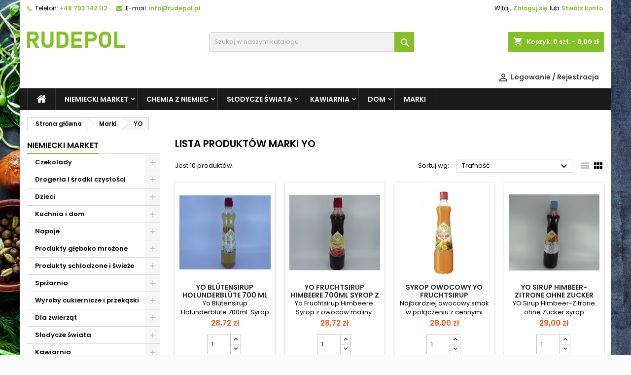

--- FILE ---
content_type: text/html; charset=utf-8
request_url: https://rudepol.pl/brand/1047-yo
body_size: 73984
content:
<!doctype html>
<html lang="pl">

  <head>

<!-- Google Tag Manager -->
<script>(function(w,d,s,l,i){w[l]=w[l]||[];w[l].push({'gtm.start':
new Date().getTime(),event:'gtm.js'});var f=d.getElementsByTagName(s)[0],
j=d.createElement(s),dl=l!='dataLayer'?'&l='+l:'';j.async=true;j.src=
'https://www.googletagmanager.com/gtm.js?id='+i+dl;f.parentNode.insertBefore(j,f);
})(window,document,'script','dataLayer','GTM-W7H8LCCP');</script>
<!-- End Google Tag Manager -->


    
      


  <meta charset="utf-8">


  <meta http-equiv="x-ua-compatible" content="ie=edge">



  <title>YO</title>
  <meta name="description" content="">
  <meta name="keywords" content="">
    


  <meta name="viewport" content="width=device-width, initial-scale=1">



  <link rel="icon" type="image/vnd.microsoft.icon" href="https://rudepol.pl/img/favicon.ico?1648796352">
  <link rel="shortcut icon" type="image/x-icon" href="https://rudepol.pl/img/favicon.ico?1648796352">



    <link rel="stylesheet" href="https://secure.przelewy24.pl/skrypty/ecommerce_plugin.css.php" type="text/css" media="all">
  <link rel="stylesheet" href="https://ruch-osm.sysadvisors.pl/widget.css" type="text/css" media="all">
  <link rel="stylesheet" href="https://rudepol.pl/modules/ruch/views/css/ruch.css" type="text/css" media="all">
  <link rel="stylesheet" href="https://rudepol.pl/themes/AngarTheme/assets/cache/theme-0aa1aa707.css" type="text/css" media="all">


<link rel="stylesheet" href="https://fonts.googleapis.com/css?family=Poppins:400,600&amp;subset=latin,latin-ext" type="text/css" media="all" />


  

  <script type="text/javascript">
        var prestashop = {"cart":{"products":[],"totals":{"total":{"type":"total","label":"Razem","amount":0,"value":"0,00\u00a0z\u0142"},"total_including_tax":{"type":"total","label":"Suma (brutto)","amount":0,"value":"0,00\u00a0z\u0142"},"total_excluding_tax":{"type":"total","label":"Suma (netto)","amount":0,"value":"0,00\u00a0z\u0142"}},"subtotals":{"products":{"type":"products","label":"Produkty","amount":0,"value":"0,00\u00a0z\u0142"},"discounts":null,"shipping":{"type":"shipping","label":"Wysy\u0142ka","amount":0,"value":""},"tax":null},"products_count":0,"summary_string":"0 sztuk","vouchers":{"allowed":1,"added":[]},"discounts":[],"minimalPurchase":1,"minimalPurchaseRequired":"Minimalny zakup na kwot\u0119 1,00\u00a0z\u0142 (netto) jest wymagany aby zatwierdzi\u0107 Twoje zam\u00f3wienie, obecna warto\u015b\u0107 koszyka to 0,00\u00a0z\u0142 (netto)."},"currency":{"id":1,"name":"Z\u0142oty polski","iso_code":"PLN","iso_code_num":"985","sign":"z\u0142"},"customer":{"lastname":null,"firstname":null,"email":null,"birthday":null,"newsletter":null,"newsletter_date_add":null,"optin":null,"website":null,"company":null,"siret":null,"ape":null,"is_logged":false,"gender":{"type":null,"name":null},"addresses":[]},"language":{"name":"Polski (Polish)","iso_code":"pl","locale":"pl-PL","language_code":"pl-PL","is_rtl":"0","date_format_lite":"Y-m-d","date_format_full":"Y-m-d H:i:s","id":1},"page":{"title":"","canonical":null,"meta":{"title":"YO","description":"","keywords":"","robots":"index"},"page_name":"manufacturer","body_classes":{"lang-pl":true,"lang-rtl":false,"country-PL":true,"currency-PLN":true,"layout-left-column":true,"page-manufacturer":true,"tax-display-enabled":true},"admin_notifications":[]},"shop":{"name":"RuDePol","logo":"https:\/\/rudepol.pl\/img\/rudepol24-logo-1646210159.jpg","stores_icon":"https:\/\/rudepol.pl\/img\/logo_stores.png","favicon":"https:\/\/rudepol.pl\/img\/favicon.ico"},"urls":{"base_url":"https:\/\/rudepol.pl\/","current_url":"https:\/\/rudepol.pl\/brand\/1047-yo","shop_domain_url":"https:\/\/rudepol.pl","img_ps_url":"https:\/\/rudepol.pl\/img\/","img_cat_url":"https:\/\/rudepol.pl\/img\/c\/","img_lang_url":"https:\/\/rudepol.pl\/img\/l\/","img_prod_url":"https:\/\/rudepol.pl\/img\/p\/","img_manu_url":"https:\/\/rudepol.pl\/img\/m\/","img_sup_url":"https:\/\/rudepol.pl\/img\/su\/","img_ship_url":"https:\/\/rudepol.pl\/img\/s\/","img_store_url":"https:\/\/rudepol.pl\/img\/st\/","img_col_url":"https:\/\/rudepol.pl\/img\/co\/","img_url":"https:\/\/rudepol.pl\/themes\/AngarTheme\/assets\/img\/","css_url":"https:\/\/rudepol.pl\/themes\/AngarTheme\/assets\/css\/","js_url":"https:\/\/rudepol.pl\/themes\/AngarTheme\/assets\/js\/","pic_url":"https:\/\/rudepol.pl\/upload\/","pages":{"address":"https:\/\/rudepol.pl\/adres","addresses":"https:\/\/rudepol.pl\/adresy","authentication":"https:\/\/rudepol.pl\/logowanie","cart":"https:\/\/rudepol.pl\/koszyk","category":"https:\/\/rudepol.pl\/index.php?controller=category","cms":"https:\/\/rudepol.pl\/index.php?controller=cms","contact":"https:\/\/rudepol.pl\/kontakt","discount":"https:\/\/rudepol.pl\/rabaty","guest_tracking":"https:\/\/rudepol.pl\/sledzenie-zamowien-gosci","history":"https:\/\/rudepol.pl\/historia-zamowien","identity":"https:\/\/rudepol.pl\/dane-osobiste","index":"https:\/\/rudepol.pl\/","my_account":"https:\/\/rudepol.pl\/moje-konto","order_confirmation":"https:\/\/rudepol.pl\/potwierdzenie-zamowienia","order_detail":"https:\/\/rudepol.pl\/index.php?controller=order-detail","order_follow":"https:\/\/rudepol.pl\/sledzenie-zamowienia","order":"https:\/\/rudepol.pl\/zam\u00f3wienie","order_return":"https:\/\/rudepol.pl\/index.php?controller=order-return","order_slip":"https:\/\/rudepol.pl\/potwierdzenie-zwrotu","pagenotfound":"https:\/\/rudepol.pl\/nie-znaleziono-strony","password":"https:\/\/rudepol.pl\/odzyskiwanie-hasla","pdf_invoice":"https:\/\/rudepol.pl\/index.php?controller=pdf-invoice","pdf_order_return":"https:\/\/rudepol.pl\/index.php?controller=pdf-order-return","pdf_order_slip":"https:\/\/rudepol.pl\/index.php?controller=pdf-order-slip","prices_drop":"https:\/\/rudepol.pl\/promocje","product":"https:\/\/rudepol.pl\/index.php?controller=product","search":"https:\/\/rudepol.pl\/szukaj","sitemap":"https:\/\/rudepol.pl\/Mapa strony","stores":"https:\/\/rudepol.pl\/nasze-sklepy","supplier":"https:\/\/rudepol.pl\/dostawcy","register":"https:\/\/rudepol.pl\/logowanie?create_account=1","order_login":"https:\/\/rudepol.pl\/zam\u00f3wienie?login=1"},"alternative_langs":[],"theme_assets":"\/themes\/AngarTheme\/assets\/","actions":{"logout":"https:\/\/rudepol.pl\/?mylogout="},"no_picture_image":{"bySize":{"small_default":{"url":"https:\/\/rudepol.pl\/img\/p\/pl-default-small_default.jpg","width":98,"height":98},"cart_default":{"url":"https:\/\/rudepol.pl\/img\/p\/pl-default-cart_default.jpg","width":125,"height":125},"home_default":{"url":"https:\/\/rudepol.pl\/img\/p\/pl-default-home_default.jpg","width":259,"height":259},"medium_default":{"url":"https:\/\/rudepol.pl\/img\/p\/pl-default-medium_default.jpg","width":452,"height":452},"large_default":{"url":"https:\/\/rudepol.pl\/img\/p\/pl-default-large_default.jpg","width":800,"height":800}},"small":{"url":"https:\/\/rudepol.pl\/img\/p\/pl-default-small_default.jpg","width":98,"height":98},"medium":{"url":"https:\/\/rudepol.pl\/img\/p\/pl-default-home_default.jpg","width":259,"height":259},"large":{"url":"https:\/\/rudepol.pl\/img\/p\/pl-default-large_default.jpg","width":800,"height":800},"legend":""}},"configuration":{"display_taxes_label":true,"display_prices_tax_incl":true,"is_catalog":false,"show_prices":true,"opt_in":{"partner":false},"quantity_discount":{"type":"discount","label":"Rabat Jednostkowy"},"voucher_enabled":1,"return_enabled":0},"field_required":[],"breadcrumb":{"links":[{"title":"Strona g\u0142\u00f3wna","url":"https:\/\/rudepol.pl\/"},{"title":"Marki","url":"https:\/\/rudepol.pl\/brands"},{"title":"YO","url":"https:\/\/rudepol.pl\/brand\/1047-yo"}],"count":3},"link":{"protocol_link":"https:\/\/","protocol_content":"https:\/\/"},"time":1768708535,"static_token":"de38ecc2e3ca6f514819ce7fe04d5e28","token":"381aadc380b8005710260b005a8396bb","debug":false};
        var psr_icon_color = "#F19D76";
      </script>



  <!-- emarketing start -->




<!-- emarketing end -->
<style>
body {
background-color: #ffffff;
font-family: "Poppins", Arial, Helvetica, sans-serif;
}

.products .product-miniature .product-title {
height: 32px;
}

.products .product-miniature .product-title a {
font-size: 14px;
line-height: 16px;
}

#content-wrapper .products .product-miniature .product-desc {
height: 36px;
}

@media (min-width: 991px) {
#home_categories ul li .cat-container {
min-height: 0px;
}
}

@media (min-width: 768px) {
a#_desktop_logo {
padding-top: 17px;
padding-bottom: 0px;
}
}

nav.header-nav {
background: #ffffff;
}

nav.header-nav,
.header_sep2 #contact-link span.shop-phone,
.header_sep2 #contact-link span.shop-phone.shop-tel,
.header_sep2 #contact-link span.shop-phone:last-child,
.header_sep2 .lang_currency_top,
.header_sep2 .lang_currency_top:last-child,
.header_sep2 #_desktop_currency_selector,
.header_sep2 #_desktop_language_selector,
.header_sep2 #_desktop_user_info {
border-color: #d6d4d4;
}

#contact-link,
#contact-link a,
.lang_currency_top span.lang_currency_text,
.lang_currency_top .dropdown i.expand-more,
nav.header-nav .user-info span,
nav.header-nav .user-info a.logout,
#languages-block-top div.current,
nav.header-nav a{
color: #000000;
}

#contact-link span.shop-phone strong,
#contact-link span.shop-phone strong a,
.lang_currency_top span.expand-more,
nav.header-nav .user-info a.account {
color: #83c127;
}

#contact-link span.shop-phone i {
color: #83c127;
}

.header-top {
background: #ffffff;
}

div#search_widget form button[type=submit] {
background: #83c127;
color: #ffffff;
}

div#search_widget form button[type=submit]:hover {
background: #83c127;
color: #ffffff;
}


#header div#_desktop_cart .blockcart .header {
background: #83c127;
}

#header div#_desktop_cart .blockcart .header a.cart_link {
color: #ffffff;
}


#homepage-slider .bx-wrapper .bx-pager.bx-default-pager a:hover,
#homepage-slider .bx-wrapper .bx-pager.bx-default-pager a.active{
background: #83c127;
}

div#rwd_menu {
background: #1b1a1b;
}

div#rwd_menu,
div#rwd_menu a {
color: #ffffff;
}

div#rwd_menu,
div#rwd_menu .rwd_menu_item,
div#rwd_menu .rwd_menu_item:first-child {
border-color: #363636;
}

div#rwd_menu .rwd_menu_item:hover,
div#rwd_menu .rwd_menu_item:focus,
div#rwd_menu .rwd_menu_item a:hover,
div#rwd_menu .rwd_menu_item a:focus {
color: #ffffff;
background: #83c127;
}

#mobile_top_menu_wrapper2 .top-menu li a:hover,
.rwd_menu_open ul.user_info li a:hover {
background: #83c127;
color: #ffffff;
}

#_desktop_top_menu{
background: #1b1a1b;
}

#_desktop_top_menu,
#_desktop_top_menu > ul > li,
.menu_sep1 #_desktop_top_menu > ul > li,
.menu_sep1 #_desktop_top_menu > ul > li:last-child,
.menu_sep2 #_desktop_top_menu,
.menu_sep2 #_desktop_top_menu > ul > li,
.menu_sep2 #_desktop_top_menu > ul > li:last-child,
.menu_sep3 #_desktop_top_menu,
.menu_sep4 #_desktop_top_menu,
.menu_sep5 #_desktop_top_menu,
.menu_sep6 #_desktop_top_menu {
border-color: #363636;
}

#_desktop_top_menu > ul > li > a {
color: #ffffff;
}

#_desktop_top_menu > ul > li:hover > a {
color: #ffffff;
background: #83c127;
}

.submenu1 #_desktop_top_menu .popover.sub-menu ul.top-menu li a:hover {
background: #83c127;
color: #ffffff;
}

#home_categories .homecat_title span {
border-color: #83c127;
}

#home_categories ul li .homecat_name span {
background: #83c127;
}

#home_categories ul li a.view_more {
background: #83c127;
color: #ffffff;
border-color: #83c127;
}

#home_categories ul li a.view_more:hover {
background: #1b1a1b;
color: #ffffff;
border-color: #1b1a1b;
}

.columns .text-uppercase a,
.columns .text-uppercase span,
.columns div#_desktop_cart .cart_index_title a,
#home_man_product .catprod_title a span {
border-color: #83c127;
}

#index .tabs ul.nav-tabs li.nav-item a.active,
#index .tabs ul.nav-tabs li.nav-item a:hover,
.index_title a,
.index_title span {
border-color: #83c127;
}

a.product-flags-plist span.product-flag.new,
#home_cat_product a.product-flags-plist span.product-flag.new,
#product #content .product-flags li,
#product #content .product-flags .product-flag.new {
background: #83c127;
}

.products .product-miniature .product-title a,
#home_cat_product ul li .right-block .name_block a {
color: #282828;
}

.products .product-miniature span.price,
#home_cat_product ul li .product-price-and-shipping .price,
.ui-widget .search_right span.search_price {
color: #ff5722;
}

.button-container .add-to-cart:hover,
#subcart .cart-buttons .viewcart:hover {
background: #83c127;
color: #ffffff;
border-color: #83c127;
}

.button-container .add-to-cart,
.button-container .add-to-cart:disabled,
#subcart .cart-buttons .viewcart {
background: #ffffff;
color: #1b1b1b;
border-color: #d6d4d4;
}

#home_cat_product .catprod_title span {
border-color: #83c127;
}

#home_man .man_title span {
border-color: #83c127;
}

div#angarinfo_block .icon_cms {
color: #83c127;
}

.footer-container {
background: #1b1a1b;
}

.footer-container,
.footer-container .h3,
.footer-container .links .title,
.row.social_footer {
border-color: #363636;
}

.footer-container .h3 span,
.footer-container .h3 a,
.footer-container .links .title span.h3,
.footer-container .links .title a.h3 {
border-color: #83c127;
}

.footer-container,
.footer-container .h3,
.footer-container .links .title .h3,
.footer-container a,
.footer-container li a,
.footer-container .links ul>li a {
color: #ffffff;
}

.block_newsletter .btn-newsletter {
background: #83c127;
color: #ffffff;
}

.block_newsletter .btn-newsletter:hover {
background: #83c127;
color: #ffffff;
}

.footer-container .bottom-footer {
background: #1b1a1b;
border-color: #363636;
color: #ffffff;
}

.product-prices .current-price span.price {
color: #ff5722;
}

.product-add-to-cart button.btn.add-to-cart:hover {
background: #282828;
color: #ffffff;
border-color: #282828;
}

.product-add-to-cart button.btn.add-to-cart,
.product-add-to-cart button.btn.add-to-cart:disabled {
background: #83c127;
color: #ffffff;
border-color: #83c127;
}

#product .tabs ul.nav-tabs li.nav-item a.active,
#product .tabs ul.nav-tabs li.nav-item a:hover,
#product .index_title span,
.page-product-heading span,
body #product-comments-list-header .comments-nb {
border-color: #83c127;
}

.btn-primary:hover {
background: #3aa04c;
color: #ffffff;
border-color: #196f28;
}

.btn-primary,
.btn-primary.disabled,
.btn-primary:disabled,
.btn-primary.disabled:hover {
background: #43b754;
color: #ffffff;
border-color: #399a49;
}

.btn-secondary:hover {
background: #eeeeee;
color: #000000;
border-color: #d8d8d8;
}

.btn-secondary,
.btn-secondary.disabled,
.btn-secondary:disabled,
.btn-secondary.disabled:hover {
background: #f6f6f6;
color: #000000;
border-color: #d8d8d8;
}

.form-control:focus, .input-group.focus {
border-color: #dbdbdb;;
outline-color: #dbdbdb;;
}

body .pagination .page-list .current a,
body .pagination .page-list a:hover,
body .pagination .page-list .current a.disabled,
body .pagination .page-list .current a.disabled:hover {
color: #83c127;
}

.page-my-account #content .links a:hover i {
color: #83c127;
}

#scroll_top {
background: #83c127;
color: #ffffff;
}

#scroll_top:hover,
#scroll_top:focus {
background: #1b1a1b;
color: #ffffff;
}

</style><!-- Orlen-hookHeader manufacturer --><script async src="https://www.googletagmanager.com/gtag/js?id=G-FKC982MNC9"></script>
<script>
  window.dataLayer = window.dataLayer || [];
  function gtag(){dataLayer.push(arguments);}
  gtag('js', new Date());
  gtag(
    'config',
    'G-FKC982MNC9',
    {
      'debug_mode':false
                      }
  );
</script>





    
  </head>

  <body id="manufacturer" class="lang-pl country-pl currency-pln layout-left-column page-manufacturer tax-display-enabled  ps_175
	texture23 #ffffff bg_attatchment_fixed bg_position_tl bg_repeat_xy bg_size_initial slider_position_column slider_controls_white banners_top2 banners_top_tablets2 banners_top_phones1 banners_bottom2 banners_bottom_tablets2 banners_bottom_phones1 submenu1 pl_1col_qty_5 pl_2col_qty_4 pl_3col_qty_3 pl_1col_qty_bigtablets_4 pl_2col_qty_bigtablets_3 pl_3col_qty_bigtablets_2 pl_1col_qty_tablets_3 pl_1col_qty_phones_1 home_tabs1 pl_border_type2 32 14 16 pl_button_icon_no pl_button_qty2 pl_desc_no pl_reviews_no pl_availability_yes  hide_reference_no hide_reassurance_yes product_tabs1    menu_sep1 header_sep1 slider_boxed feat_cat_style2 feat_cat4 feat_cat_bigtablets2 feat_cat_tablets2 feat_cat_phones0 all_products_yes pl_colors_yes newsletter_info_yes stickycart_yes stickymenu_yes homeicon_no pl_man_yes product_hide_man_no  pl_ref_yes  mainfont_Poppins bg_white standard_carusele not_logged ">

<!-- Google Tag Manager (noscript) -->
<noscript><iframe src="https://www.googletagmanager.com/ns.html?id=GTM-W7H8LCCP"
height="0" width="0" style="display:none;visibility:hidden"></iframe></noscript>
<!-- End Google Tag Manager (noscript) -->



    
      
    

    <main>
      
              

      <header id="header">
        
          


  <div class="header-banner">
    
  </div>



  <nav class="header-nav">
    <div class="container">
      <div class="row">
          <div class="col-md-12 col-xs-12">
            <div id="_desktop_contact_link">
  <div id="contact-link">

			<span class="shop-phone contact_link">
			<a href="https://rudepol.pl/kontakt">Kontakt</a>
		</span>
	
			<span class="shop-phone shop-tel">
			<i class="fa fa-phone"></i>
			<span class="shop-phone_text">Telefon:</span>
			<strong>+48 793 142 112</strong>
		</span>
	
			<span class="shop-phone shop-email">
			<i class="fa fa-envelope"></i>
			<span class="shop-phone_text">E-mail:</span>
			<strong><a href="&#109;&#97;&#105;&#108;&#116;&#111;&#58;%69%6e%66%6f@%72%75%64%65%70%6f%6c.%70%6c" >&#x69;&#x6e;&#x66;&#x6f;&#x40;&#x72;&#x75;&#x64;&#x65;&#x70;&#x6f;&#x6c;&#x2e;&#x70;&#x6c;</a></strong>
		</span>
	
  </div>
</div>


            <div id="_desktop_user_info">
  <div class="user-info">


	<ul class="user_info hidden-md-up">

		
			<li><a href="https://rudepol.pl/moje-konto" title="Zaloguj się do swojego konta klienta" rel="nofollow">Zaloguj się</a></li>
			<li><a href="https://rudepol.pl/logowanie?create_account=1" title="Zaloguj się do swojego konta klienta" rel="nofollow">Stwórz konto</a></li>

		
	</ul>


	<div class="hidden-sm-down">
		<span class="welcome">Witaj,</span>
					<a class="account" href="https://rudepol.pl/moje-konto" title="Zaloguj się do swojego konta klienta" rel="nofollow">Zaloguj się</a>

			<span class="or">lub</span>

			<a class="account" href="https://rudepol.pl/logowanie?create_account=1" title="Zaloguj się do swojego konta klienta" rel="nofollow">Stwórz konto</a>
			</div>


  </div>
</div>
          </div>
      </div>
    </div>
  </nav>



  <div class="header-top">
    <div class="container">
	  <div class="row">
		<a href="https://rudepol.pl/" class="col-md-4 hidden-sm-down2" id="_desktop_logo">
			<img class="logo img-responsive" src="https://rudepol.pl/img/rudepol24-logo-1646210159.jpg" alt="RuDePol">
		</a>
		
<div id="_desktop_cart">

	<div class="cart_top">

		<div class="blockcart cart-preview inactive" data-refresh-url="//rudepol.pl/module/ps_shoppingcart/ajax">
			<div class="header">
			
				<div class="cart_index_title">
					<a class="cart_link" rel="nofollow" href="//rudepol.pl/koszyk?action=show">
						<i class="material-icons shopping-cart">shopping_cart</i>
						<span class="hidden-sm-down cart_title">Koszyk:</span>
						<span class="cart-products-count">
							0<span> szt. - 0,00 zł</span>
						</span>
					</a>
				</div>


				<div id="subcart">

					<ul class="cart_products">

											<li>W koszyku nie ma jeszcze produktów</li>
					
										</ul>

					<ul class="cart-subtotals">

				
						<li>
							<span class="text">Wysyłka</span>
							<span class="value"></span>
							<span class="clearfix"></span>
						</li>

						<li>
							<span class="text">Razem</span>
							<span class="value">0,00 zł</span>
							<span class="clearfix"></span>
						</li>

					</ul>

					<div class="cart-buttons">
						<a class="btn btn-primary viewcart" href="//rudepol.pl/koszyk?action=show">Realizuj zamówienie <i class="material-icons">&#xE315;</i></a>
											</div>

				</div>

			</div>
		</div>

	</div>

</div>


<!-- Block search module TOP -->
<div id="_desktop_search_widget" class="col-lg-4 col-md-4 col-sm-12 search-widget hidden-sm-down ">
	<div id="search_widget" data-search-controller-url="//rudepol.pl/szukaj">
		<form method="get" action="//rudepol.pl/szukaj">
			<input type="hidden" name="controller" value="search">
			<input type="text" name="s" value="" placeholder="Szukaj w naszym katalogu" aria-label="Szukaj">
			<button type="submit">
				<i class="material-icons search">&#xE8B6;</i>
				<span class="hidden-xl-down">Szukaj</span>
			</button>
		</form>
	</div>
</div>
<!-- /Block search module TOP -->
<!-- X13Block user information module HEADER -->

<div id="x13blocklogin" class="col-xs-12 col-sm-4 clearfix">
	<div class="x13bl_login">
		<div id="x13loginButton">
			<span class="x13bl_u">
				<i class="material-icons">&#xE7FF;</i> <span class="hidden-sm-down">Logowanie / Rejestracja</span>
			</span>
		</div>
		
		<div class="x13bl_content">                
				
		<form action="https://rudepol.pl/logowanie" method="post" id="x13_login_form">
			<div class="form_content clearfix">
				<div class="form-group">
					<label for="email">E-mail</label>
					<input class="is_required validate account_input form-control" data-validate="isEmail" type="text" id="x13_email" name="email" value="" />
				</div>
				<div class="form-group">
					<label for="passwd">Hasło</label>
					<span><input class="is_required validate account_input form-control" data-validate="isPasswd" type="password" id="x13_passwd" name="password" value="" /></span>
				</div>
				<div class="x13_lost_password form-group"><a href="https://rudepol.pl/odzyskiwanie-hasla" title="Odzyskaj zapomniane hasło" rel="nofollow">Nie pamiętasz hasła ?</a></div>
				<p class="submit">
					<input type="hidden" name="submitLogin" value="1">
					<button type="submit" id="x13SubmitLogin" class="btn btn-primary" >
					<span>
							Zaloguj się
						</span>
					</button>
				</p>
			</div>
		</form>
		
		<a class="up_register" href="https://rudepol.pl/logowanie?create_account=1" rel="nofollow" title="Załóż konto w naszym sklepie">
			Jeszcze nie mam konta ? <span>Zarejestruj się</span>
        </a>
             
				</div>
	</div>
</div>

<!-- /X13Block user information module HEADER -->

		<div class="clearfix"></div>
	  </div>
    </div>

	<div id="rwd_menu" class="hidden-md-up">
		<div class="container">
			<div id="menu-icon2" class="rwd_menu_item"><i class="material-icons d-inline">&#xE5D2;</i></div>
			<div id="search-icon" class="rwd_menu_item"><i class="material-icons search">&#xE8B6;</i></div>
			<div id="user-icon" class="rwd_menu_item"><i class="material-icons logged">&#xE7FF;</i></div>
			<div id="_mobile_cart" class="rwd_menu_item"></div>
		</div>
		<div class="clearfix"></div>
	</div>

	<div class="container">
		<div id="mobile_top_menu_wrapper2" class="rwd_menu_open hidden-md-up" style="display:none;">
			<div class="js-top-menu mobile" id="_mobile_top_menu"></div>
		</div>

		<div id="mobile_search_wrapper" class="rwd_menu_open hidden-md-up" style="display:none;">
			<div id="_mobile_search_widget"></div>
		</div>

		<div id="mobile_user_wrapper" class="rwd_menu_open hidden-md-up" style="display:none;">
			<div id="_mobile_user_info"></div>
		</div>
	</div>
  </div>
  

<div class="menu js-top-menu position-static hidden-sm-down" id="_desktop_top_menu">
    
          <ul class="top-menu container" id="top-menu" data-depth="0">

					<li class="home_icon"><a href="https://rudepol.pl/"><i class="icon-home"></i><span>Strona główna</span></a></li>
		
                    <li class="category" id="category-2">
                          <a
                class="dropdown-item sf-with-ul"
                href="https://rudepol.pl/" data-depth="0"
                              >
                                                                      <span class="float-xs-right hidden-md-up">
                    <span data-target="#top_sub_menu_43739" data-toggle="collapse" class="navbar-toggler collapse-icons">
                      <i class="material-icons add">&#xE313;</i>
                      <i class="material-icons remove">&#xE316;</i>
                    </span>
                  </span>
                                Niemiecki Market
              </a>
                            <div  class="popover sub-menu js-sub-menu collapse" id="top_sub_menu_43739">
                
          <ul class="top-menu container"  data-depth="1">

		
                    <li class="category" id="category-1094">
                          <a
                class="dropdown-item dropdown-submenu sf-with-ul"
                href="https://rudepol.pl/1094--czekolady" data-depth="1"
                              >
                                                                      <span class="float-xs-right hidden-md-up">
                    <span data-target="#top_sub_menu_97932" data-toggle="collapse" class="navbar-toggler collapse-icons">
                      <i class="material-icons add">&#xE313;</i>
                      <i class="material-icons remove">&#xE316;</i>
                    </span>
                  </span>
                                Czekolady
              </a>
                            <div  class="collapse" id="top_sub_menu_97932">
                
          <ul class="top-menu container"  data-depth="2">

		
                    <li class="category" id="category-1106">
                          <a
                class="dropdown-item"
                href="https://rudepol.pl/1106-batoniki-czekoladowe" data-depth="2"
                              >
                                Batoniki czekoladowe
              </a>
                          </li>
                    <li class="category" id="category-1103">
                          <a
                class="dropdown-item"
                href="https://rudepol.pl/1103-cukierki-czekoladowe" data-depth="2"
                              >
                                Cukierki czekoladowe
              </a>
                          </li>
                    <li class="category" id="category-1108">
                          <a
                class="dropdown-item"
                href="https://rudepol.pl/1108-figurki-czekoladowe" data-depth="2"
                              >
                                Figurki czekoladowe
              </a>
                          </li>
                    <li class="category" id="category-1107">
                          <a
                class="dropdown-item"
                href="https://rudepol.pl/1107-jajka-czekoladowe" data-depth="2"
                              >
                                Jajka czekoladowe
              </a>
                          </li>
                    <li class="category" id="category-1097">
                          <a
                class="dropdown-item"
                href="https://rudepol.pl/1097-konfetti" data-depth="2"
                              >
                                Konfetti
              </a>
                          </li>
                    <li class="category" id="category-1098">
                          <a
                class="dropdown-item"
                href="https://rudepol.pl/1098-krokanty" data-depth="2"
                              >
                                Krokanty
              </a>
                          </li>
                    <li class="category" id="category-1104">
                          <a
                class="dropdown-item"
                href="https://rudepol.pl/1104-kulki-czekoladowe" data-depth="2"
                              >
                                Kulki czekoladowe
              </a>
                          </li>
                    <li class="category" id="category-1110">
                          <a
                class="dropdown-item"
                href="https://rudepol.pl/1110-lakrycje-czekoladowe" data-depth="2"
                              >
                                Lakrycje czekoladowe
              </a>
                          </li>
                    <li class="category" id="category-1105">
                          <a
                class="dropdown-item"
                href="https://rudepol.pl/1105-lizaki-czekoladowe" data-depth="2"
                              >
                                Lizaki czekoladowe
              </a>
                          </li>
                    <li class="category" id="category-1099">
                          <a
                class="dropdown-item"
                href="https://rudepol.pl/1099-minis" data-depth="2"
                              >
                                Minis
              </a>
                          </li>
                    <li class="category" id="category-1095">
                          <a
                class="dropdown-item"
                href="https://rudepol.pl/1095-na-kanapki" data-depth="2"
                              >
                                Na kanapki
              </a>
                          </li>
                    <li class="category" id="category-1117">
                          <a
                class="dropdown-item"
                href="https://rudepol.pl/1117-napoje-czekoladowe" data-depth="2"
                              >
                                Napoje czekoladowe
              </a>
                          </li>
                    <li class="category" id="category-1100">
                          <a
                class="dropdown-item"
                href="https://rudepol.pl/1100-naps" data-depth="2"
                              >
                                Naps
              </a>
                          </li>
                    <li class="category" id="category-1101">
                          <a
                class="dropdown-item"
                href="https://rudepol.pl/1101-nugety" data-depth="2"
                              >
                                Nugety
              </a>
                          </li>
                    <li class="category" id="category-1112">
                          <a
                class="dropdown-item"
                href="https://rudepol.pl/1112-owoce-w-czekoladzie" data-depth="2"
                              >
                                Owoce w czekoladzie
              </a>
                          </li>
                    <li class="category" id="category-1113">
                          <a
                class="dropdown-item"
                href="https://rudepol.pl/1113-orzechy-w-czekoladzie" data-depth="2"
                              >
                                Orzechy w czekoladzie
              </a>
                          </li>
                    <li class="category" id="category-1115">
                          <a
                class="dropdown-item"
                href="https://rudepol.pl/1115-patyczki-w-czekoladzie" data-depth="2"
                              >
                                Patyczki w czekoladzie
              </a>
                          </li>
                    <li class="category" id="category-1096">
                          <a
                class="dropdown-item"
                href="https://rudepol.pl/1096-powlekane-czekolada" data-depth="2"
                              >
                                Powlekane czekoladą
              </a>
                          </li>
                    <li class="category" id="category-1102">
                          <a
                class="dropdown-item"
                href="https://rudepol.pl/1102-praliny" data-depth="2"
                              >
                                Praliny
              </a>
                          </li>
                    <li class="category" id="category-1116">
                          <a
                class="dropdown-item"
                href="https://rudepol.pl/1116-tabliczki-czekoladowe" data-depth="2"
                              >
                                Tabliczki czekoladowe
              </a>
                          </li>
                    <li class="category" id="category-1114">
                          <a
                class="dropdown-item"
                href="https://rudepol.pl/1114-wyroby-czekoladowe" data-depth="2"
                              >
                                Wyroby czekoladowe
              </a>
                          </li>
                    <li class="category" id="category-1109">
                          <a
                class="dropdown-item"
                href="https://rudepol.pl/1109-zloto-czekoladowe" data-depth="2"
                              >
                                Złoto czekoladowe
              </a>
                          </li>
                    <li class="category" id="category-1111">
                          <a
                class="dropdown-item"
                href="https://rudepol.pl/1111-zbozowe-przekaski" data-depth="2"
                              >
                                Zbożowe przekąski
              </a>
                          </li>
              </ul>
    
              </div>
                          </li>
                    <li class="category" id="category-12">
                          <a
                class="dropdown-item dropdown-submenu sf-with-ul"
                href="https://rudepol.pl/12-drogeria-i-srodki-czystosci" data-depth="1"
                              >
                                                                      <span class="float-xs-right hidden-md-up">
                    <span data-target="#top_sub_menu_36355" data-toggle="collapse" class="navbar-toggler collapse-icons">
                      <i class="material-icons add">&#xE313;</i>
                      <i class="material-icons remove">&#xE316;</i>
                    </span>
                  </span>
                                Drogeria i środki czystości
              </a>
                            <div  class="collapse" id="top_sub_menu_36355">
                
          <ul class="top-menu container"  data-depth="2">

		
                    <li class="category" id="category-582">
                          <a
                class="dropdown-item sf-with-ul"
                href="https://rudepol.pl/582-chemia-z-niemiec" data-depth="2"
                              >
                                                                      <span class="float-xs-right hidden-md-up">
                    <span data-target="#top_sub_menu_95358" data-toggle="collapse" class="navbar-toggler collapse-icons">
                      <i class="material-icons add">&#xE313;</i>
                      <i class="material-icons remove">&#xE316;</i>
                    </span>
                  </span>
                                Chemia z Niemiec
              </a>
                            <div  class="collapse" id="top_sub_menu_95358">
                
          <ul class="top-menu container"  data-depth="3">

		
                    <li class="category" id="category-583">
                          <a
                class="dropdown-item sf-with-ul"
                href="https://rudepol.pl/583-srodki-czyszczace" data-depth="3"
                              >
                                                                      <span class="float-xs-right hidden-md-up">
                    <span data-target="#top_sub_menu_28284" data-toggle="collapse" class="navbar-toggler collapse-icons">
                      <i class="material-icons add">&#xE313;</i>
                      <i class="material-icons remove">&#xE316;</i>
                    </span>
                  </span>
                                Środki czyszczące
              </a>
                            <div  class="collapse" id="top_sub_menu_28284">
                
          <ul class="top-menu container"  data-depth="4">

		
                    <li class="category" id="category-838">
                          <a
                class="dropdown-item sf-with-ul"
                href="https://rudepol.pl/838-bio-srodki-czystosci" data-depth="4"
                              >
                                                                      <span class="float-xs-right hidden-md-up">
                    <span data-target="#top_sub_menu_43006" data-toggle="collapse" class="navbar-toggler collapse-icons">
                      <i class="material-icons add">&#xE313;</i>
                      <i class="material-icons remove">&#xE316;</i>
                    </span>
                  </span>
                                Bio środki czystości
              </a>
                            <div  class="collapse" id="top_sub_menu_43006">
                
          <ul class="top-menu container"  data-depth="5">

		
                    <li class="category" id="category-840">
                          <a
                class="dropdown-item"
                href="https://rudepol.pl/840-kuchnia" data-depth="5"
                              >
                                Kuchnia
              </a>
                          </li>
                    <li class="category" id="category-847">
                          <a
                class="dropdown-item"
                href="https://rudepol.pl/847-mydla" data-depth="5"
                              >
                                Mydła
              </a>
                          </li>
                    <li class="category" id="category-839">
                          <a
                class="dropdown-item"
                href="https://rudepol.pl/839-produkty-frosch" data-depth="5"
                              >
                                Produkty Frosch
              </a>
                          </li>
                    <li class="category" id="category-844">
                          <a
                class="dropdown-item"
                href="https://rudepol.pl/844-podlogi" data-depth="5"
                              >
                                Podłogi
              </a>
                          </li>
                    <li class="category" id="category-842">
                          <a
                class="dropdown-item"
                href="https://rudepol.pl/842-powierzchnie" data-depth="5"
                              >
                                Powierzchnie
              </a>
                          </li>
                    <li class="category" id="category-843">
                          <a
                class="dropdown-item"
                href="https://rudepol.pl/843-sanitariaty" data-depth="5"
                              >
                                Sanitariaty
              </a>
                          </li>
                    <li class="category" id="category-846">
                          <a
                class="dropdown-item"
                href="https://rudepol.pl/846-szklo" data-depth="5"
                              >
                                Szkło
              </a>
                          </li>
                    <li class="category" id="category-845">
                          <a
                class="dropdown-item"
                href="https://rudepol.pl/845-srodki-piorace" data-depth="5"
                              >
                                Środki piorące
              </a>
                          </li>
              </ul>
    
              </div>
                          </li>
                    <li class="category" id="category-797">
                          <a
                class="dropdown-item"
                href="https://rudepol.pl/797-czyszczenie-basenow-i-plywalni" data-depth="4"
                              >
                                Czyszczenie basenów i pływalni
              </a>
                          </li>
                    <li class="category" id="category-762">
                          <a
                class="dropdown-item sf-with-ul"
                href="https://rudepol.pl/762-czyszczenie-i-pielegnacja-powierzchni" data-depth="4"
                              >
                                                                      <span class="float-xs-right hidden-md-up">
                    <span data-target="#top_sub_menu_66418" data-toggle="collapse" class="navbar-toggler collapse-icons">
                      <i class="material-icons add">&#xE313;</i>
                      <i class="material-icons remove">&#xE316;</i>
                    </span>
                  </span>
                                Czyszczenie i pielęgnacja powierzchni
              </a>
                            <div  class="collapse" id="top_sub_menu_66418">
                
          <ul class="top-menu container"  data-depth="5">

		
                    <li class="category" id="category-768">
                          <a
                class="dropdown-item"
                href="https://rudepol.pl/768-elektronika-biurowa" data-depth="5"
                              >
                                Elektronika biurowa
              </a>
                          </li>
                    <li class="category" id="category-769">
                          <a
                class="dropdown-item"
                href="https://rudepol.pl/769-elewacja-klinkier-i-fugi" data-depth="5"
                              >
                                Elewacja, klinkier i fugi
              </a>
                          </li>
                    <li class="category" id="category-770">
                          <a
                class="dropdown-item"
                href="https://rudepol.pl/770-impregnacja" data-depth="5"
                              >
                                Impregnacja
              </a>
                          </li>
                    <li class="category" id="category-764">
                          <a
                class="dropdown-item"
                href="https://rudepol.pl/764-pielegnacja-mebli-skory-i-butow" data-depth="5"
                              >
                                Pielęgnacja mebli, skóry i butów
              </a>
                          </li>
                    <li class="category" id="category-767">
                          <a
                class="dropdown-item"
                href="https://rudepol.pl/767-stal-szlachetna" data-depth="5"
                              >
                                Stal szlachetna
              </a>
                          </li>
                    <li class="category" id="category-771">
                          <a
                class="dropdown-item"
                href="https://rudepol.pl/771-sufity-sciany-i-kominki" data-depth="5"
                              >
                                Sufity, ściany i kominki
              </a>
                          </li>
                    <li class="category" id="category-765">
                          <a
                class="dropdown-item"
                href="https://rudepol.pl/765-szklo-okna-i-lustra" data-depth="5"
                              >
                                Szkło, okna i lustra
              </a>
                          </li>
                    <li class="category" id="category-766">
                          <a
                class="dropdown-item"
                href="https://rudepol.pl/766-tworzywo-sztuczne" data-depth="5"
                              >
                                Tworzywo sztuczne
              </a>
                          </li>
                    <li class="category" id="category-763">
                          <a
                class="dropdown-item"
                href="https://rudepol.pl/763-uniwersalne-srodki-czyszczace" data-depth="5"
                              >
                                Uniwersalne środki czyszczące
              </a>
                          </li>
              </ul>
    
              </div>
                          </li>
                    <li class="category" id="category-796">
                          <a
                class="dropdown-item sf-with-ul"
                href="https://rudepol.pl/796-czyszczenie-okien-i-szkla" data-depth="4"
                              >
                                                                      <span class="float-xs-right hidden-md-up">
                    <span data-target="#top_sub_menu_18466" data-toggle="collapse" class="navbar-toggler collapse-icons">
                      <i class="material-icons add">&#xE313;</i>
                      <i class="material-icons remove">&#xE316;</i>
                    </span>
                  </span>
                                Czyszczenie okien i szkła
              </a>
                            <div  class="collapse" id="top_sub_menu_18466">
                
          <ul class="top-menu container"  data-depth="5">

		
                    <li class="category" id="category-814">
                          <a
                class="dropdown-item"
                href="https://rudepol.pl/814-srodki-do-tworzyw-sztucznych" data-depth="5"
                              >
                                Środki do tworzyw sztucznych
              </a>
                          </li>
                    <li class="category" id="category-821">
                          <a
                class="dropdown-item"
                href="https://rudepol.pl/821-srodki-do-powierzchni-stalowych" data-depth="5"
                              >
                                Środki do powierzchni stalowych
              </a>
                          </li>
                    <li class="category" id="category-813">
                          <a
                class="dropdown-item"
                href="https://rudepol.pl/813-srodki-gotowe-do-uzycia" data-depth="5"
                              >
                                Środki gotowe do użycia
              </a>
                          </li>
              </ul>
    
              </div>
                          </li>
                    <li class="category" id="category-822">
                          <a
                class="dropdown-item sf-with-ul"
                href="https://rudepol.pl/822-czyszczenie-samochodow-lodzi-i-przyczep-kempingowych" data-depth="4"
                              >
                                                                      <span class="float-xs-right hidden-md-up">
                    <span data-target="#top_sub_menu_20466" data-toggle="collapse" class="navbar-toggler collapse-icons">
                      <i class="material-icons add">&#xE313;</i>
                      <i class="material-icons remove">&#xE316;</i>
                    </span>
                  </span>
                                Czyszczenie samochodów, łodzi i przyczep kempingowych
              </a>
                            <div  class="collapse" id="top_sub_menu_20466">
                
          <ul class="top-menu container"  data-depth="5">

		
                    <li class="category" id="category-888">
                          <a
                class="dropdown-item"
                href="https://rudepol.pl/888-chustki-i-gabki" data-depth="5"
                              >
                                Chustki i gąbki
              </a>
                          </li>
                    <li class="category" id="category-823">
                          <a
                class="dropdown-item"
                href="https://rudepol.pl/823-czyszczenie-lodzi" data-depth="5"
                              >
                                Czyszczenie łodzi
              </a>
                          </li>
                    <li class="category" id="category-895">
                          <a
                class="dropdown-item"
                href="https://rudepol.pl/895-felgi" data-depth="5"
                              >
                                Felgi
              </a>
                          </li>
                    <li class="category" id="category-905">
                          <a
                class="dropdown-item"
                href="https://rudepol.pl/905-hale-i-myjnie-samochodowe" data-depth="5"
                              >
                                Hale i myjnie samochodowe
              </a>
                          </li>
                    <li class="category" id="category-897">
                          <a
                class="dropdown-item"
                href="https://rudepol.pl/897-lakier" data-depth="5"
                              >
                                Lakier
              </a>
                          </li>
                    <li class="category" id="category-900">
                          <a
                class="dropdown-item"
                href="https://rudepol.pl/900-motocykle" data-depth="5"
                              >
                                Motocykle
              </a>
                          </li>
                    <li class="category" id="category-899">
                          <a
                class="dropdown-item"
                href="https://rudepol.pl/899-ochrona-przed-korozja-smarowanie" data-depth="5"
                              >
                                Ochrona przed korozją smarowanie
              </a>
                          </li>
                    <li class="category" id="category-902">
                          <a
                class="dropdown-item"
                href="https://rudepol.pl/902-ochrona-przed-mrozem" data-depth="5"
                              >
                                Ochrona przed mrozem
              </a>
                          </li>
                    <li class="category" id="category-904">
                          <a
                class="dropdown-item"
                href="https://rudepol.pl/904-oczyszczanie-powietrza" data-depth="5"
                              >
                                Oczyszczanie powietrza
              </a>
                          </li>
                    <li class="category" id="category-891">
                          <a
                class="dropdown-item"
                href="https://rudepol.pl/891-pielegnacja-lakieru" data-depth="5"
                              >
                                Pielęgnacja lakieru
              </a>
                          </li>
                    <li class="category" id="category-903">
                          <a
                class="dropdown-item"
                href="https://rudepol.pl/903-pielegnacja-roweru" data-depth="5"
                              >
                                Pielęgnacja roweru
              </a>
                          </li>
                    <li class="category" id="category-896">
                          <a
                class="dropdown-item"
                href="https://rudepol.pl/896-pielegnacja-techniczna" data-depth="5"
                              >
                                Pielęgnacja techniczna
              </a>
                          </li>
                    <li class="category" id="category-892">
                          <a
                class="dropdown-item"
                href="https://rudepol.pl/892-politura-samochodowa" data-depth="5"
                              >
                                Politura samochodowa
              </a>
                          </li>
                    <li class="category" id="category-894">
                          <a
                class="dropdown-item"
                href="https://rudepol.pl/894-szampony" data-depth="5"
                              >
                                Szampony
              </a>
                          </li>
                    <li class="category" id="category-890">
                          <a
                class="dropdown-item"
                href="https://rudepol.pl/890-szyby-i-lusterka" data-depth="5"
                              >
                                Szyby i lusterka
              </a>
                          </li>
                    <li class="category" id="category-887">
                          <a
                class="dropdown-item"
                href="https://rudepol.pl/887-srodki-czyszczace" data-depth="5"
                              >
                                Środki czyszczące
              </a>
                          </li>
                    <li class="category" id="category-898">
                          <a
                class="dropdown-item"
                href="https://rudepol.pl/898-tapicerka" data-depth="5"
                              >
                                Tapicerka
              </a>
                          </li>
                    <li class="category" id="category-901">
                          <a
                class="dropdown-item"
                href="https://rudepol.pl/901-toalety-kempingowe" data-depth="5"
                              >
                                Toalety kempingowe
              </a>
                          </li>
                    <li class="category" id="category-893">
                          <a
                class="dropdown-item"
                href="https://rudepol.pl/893-tworzywa-sztuczne" data-depth="5"
                              >
                                Tworzywa sztuczne
              </a>
                          </li>
                    <li class="category" id="category-889">
                          <a
                class="dropdown-item"
                href="https://rudepol.pl/889-usuwanie-insektow" data-depth="5"
                              >
                                Usuwanie insektów
              </a>
                          </li>
              </ul>
    
              </div>
                          </li>
                    <li class="category" id="category-783">
                          <a
                class="dropdown-item"
                href="https://rudepol.pl/783-impregnaty" data-depth="4"
                              >
                                Impregnaty
              </a>
                          </li>
                    <li class="category" id="category-784">
                          <a
                class="dropdown-item"
                href="https://rudepol.pl/784-krochmale" data-depth="4"
                              >
                                Krochmale
              </a>
                          </li>
                    <li class="category" id="category-584">
                          <a
                class="dropdown-item sf-with-ul"
                href="https://rudepol.pl/584-kuchnia-i-gastronomia" data-depth="4"
                              >
                                                                      <span class="float-xs-right hidden-md-up">
                    <span data-target="#top_sub_menu_82834" data-toggle="collapse" class="navbar-toggler collapse-icons">
                      <i class="material-icons add">&#xE313;</i>
                      <i class="material-icons remove">&#xE316;</i>
                    </span>
                  </span>
                                Kuchnia i gastronomia
              </a>
                            <div  class="collapse" id="top_sub_menu_82834">
                
          <ul class="top-menu container"  data-depth="5">

		
                    <li class="category" id="category-636">
                          <a
                class="dropdown-item"
                href="https://rudepol.pl/636-chlodnie" data-depth="5"
                              >
                                Chłodnie
              </a>
                          </li>
                    <li class="category" id="category-601">
                          <a
                class="dropdown-item sf-with-ul"
                href="https://rudepol.pl/601-grile-i-piekarniki" data-depth="5"
                              >
                                                                      <span class="float-xs-right hidden-md-up">
                    <span data-target="#top_sub_menu_95134" data-toggle="collapse" class="navbar-toggler collapse-icons">
                      <i class="material-icons add">&#xE313;</i>
                      <i class="material-icons remove">&#xE316;</i>
                    </span>
                  </span>
                                Grile i piekarniki
              </a>
                            <div  class="collapse" id="top_sub_menu_95134">
                
          <ul class="top-menu container"  data-depth="6">

		
                    <li class="category" id="category-609">
                          <a
                class="dropdown-item"
                href="https://rudepol.pl/609-czyszczenie-filtrow" data-depth="6"
                              >
                                Czyszczenie filtrów
              </a>
                          </li>
                    <li class="category" id="category-608">
                          <a
                class="dropdown-item"
                href="https://rudepol.pl/608-czyszczenie-frytkownic" data-depth="6"
                              >
                                Czyszczenie frytkownic
              </a>
                          </li>
                    <li class="category" id="category-605">
                          <a
                class="dropdown-item"
                href="https://rudepol.pl/605-czyszczenie-grili" data-depth="6"
                              >
                                Czyszczenie grili
              </a>
                          </li>
                    <li class="category" id="category-607">
                          <a
                class="dropdown-item"
                href="https://rudepol.pl/607-czyszczenie-piecow" data-depth="6"
                              >
                                Czyszczenie pieców
              </a>
                          </li>
                    <li class="category" id="category-603">
                          <a
                class="dropdown-item"
                href="https://rudepol.pl/603-czyszczenie-piekarnikow" data-depth="6"
                              >
                                Czyszczenie piekarników
              </a>
                          </li>
                    <li class="category" id="category-602">
                          <a
                class="dropdown-item"
                href="https://rudepol.pl/602-odtluszczacze" data-depth="6"
                              >
                                Odtłuszczacze
              </a>
                          </li>
                    <li class="category" id="category-606">
                          <a
                class="dropdown-item"
                href="https://rudepol.pl/606-srodki-scierne" data-depth="6"
                              >
                                Środki ścierne
              </a>
                          </li>
              </ul>
    
              </div>
                          </li>
                    <li class="category" id="category-628">
                          <a
                class="dropdown-item sf-with-ul"
                href="https://rudepol.pl/628-lady-i-instalacje-piwne" data-depth="5"
                              >
                                                                      <span class="float-xs-right hidden-md-up">
                    <span data-target="#top_sub_menu_37291" data-toggle="collapse" class="navbar-toggler collapse-icons">
                      <i class="material-icons add">&#xE313;</i>
                      <i class="material-icons remove">&#xE316;</i>
                    </span>
                  </span>
                                Lady i instalacje piwne
              </a>
                            <div  class="collapse" id="top_sub_menu_37291">
                
          <ul class="top-menu container"  data-depth="6">

		
                    <li class="category" id="category-629">
                          <a
                class="dropdown-item"
                href="https://rudepol.pl/629-instalacje-piwne" data-depth="6"
                              >
                                Instalacje piwne
              </a>
                          </li>
                    <li class="category" id="category-631">
                          <a
                class="dropdown-item"
                href="https://rudepol.pl/631-lady" data-depth="6"
                              >
                                Lady
              </a>
                          </li>
                    <li class="category" id="category-630">
                          <a
                class="dropdown-item"
                href="https://rudepol.pl/630-naczynia-szklane" data-depth="6"
                              >
                                Naczynia szklane
              </a>
                          </li>
                    <li class="category" id="category-632">
                          <a
                class="dropdown-item"
                href="https://rudepol.pl/632-szczotki" data-depth="6"
                              >
                                Szczotki
              </a>
                          </li>
              </ul>
    
              </div>
                          </li>
                    <li class="category" id="category-637">
                          <a
                class="dropdown-item"
                href="https://rudepol.pl/637-lodowki" data-depth="5"
                              >
                                Lodówki
              </a>
                          </li>
                    <li class="category" id="category-617">
                          <a
                class="dropdown-item sf-with-ul"
                href="https://rudepol.pl/617-maszyny-do-kawy-i-lodow" data-depth="5"
                              >
                                                                      <span class="float-xs-right hidden-md-up">
                    <span data-target="#top_sub_menu_45746" data-toggle="collapse" class="navbar-toggler collapse-icons">
                      <i class="material-icons add">&#xE313;</i>
                      <i class="material-icons remove">&#xE316;</i>
                    </span>
                  </span>
                                Maszyny do kawy i lodów
              </a>
                            <div  class="collapse" id="top_sub_menu_45746">
                
          <ul class="top-menu container"  data-depth="6">

		
                    <li class="category" id="category-618">
                          <a
                class="dropdown-item"
                href="https://rudepol.pl/618-odkamieniacze-i-srodki-czyszczace-do-ekspresow-do-kawy" data-depth="6"
                              >
                                Odkamieniacze i środki czyszczące do ekspresów do kawy
              </a>
                          </li>
                    <li class="category" id="category-619">
                          <a
                class="dropdown-item"
                href="https://rudepol.pl/619-srodki-do-maszyn-do-lodow" data-depth="6"
                              >
                                Środki do maszyn do lodów
              </a>
                          </li>
                    <li class="category" id="category-620">
                          <a
                class="dropdown-item"
                href="https://rudepol.pl/620-srodki-do-spieniaczy-mleka" data-depth="6"
                              >
                                Środki do spieniaczy mleka
              </a>
                          </li>
              </ul>
    
              </div>
                          </li>
                    <li class="category" id="category-622">
                          <a
                class="dropdown-item sf-with-ul"
                href="https://rudepol.pl/622-naczynia-i-sztucce" data-depth="5"
                              >
                                                                      <span class="float-xs-right hidden-md-up">
                    <span data-target="#top_sub_menu_47960" data-toggle="collapse" class="navbar-toggler collapse-icons">
                      <i class="material-icons add">&#xE313;</i>
                      <i class="material-icons remove">&#xE316;</i>
                    </span>
                  </span>
                                Naczynia i sztućce
              </a>
                            <div  class="collapse" id="top_sub_menu_47960">
                
          <ul class="top-menu container"  data-depth="6">

		
                    <li class="category" id="category-623">
                          <a
                class="dropdown-item"
                href="https://rudepol.pl/623-czyszczenie-naczyn" data-depth="6"
                              >
                                Czyszczenie naczyń
              </a>
                          </li>
                    <li class="category" id="category-625">
                          <a
                class="dropdown-item"
                href="https://rudepol.pl/625-czyszczenie-porcelany-i-ceramiki" data-depth="6"
                              >
                                Czyszczenie porcelany i ceramiki
              </a>
                          </li>
                    <li class="category" id="category-624">
                          <a
                class="dropdown-item"
                href="https://rudepol.pl/624-czyszczenie-sztuccow" data-depth="6"
                              >
                                Czyszczenie sztućców
              </a>
                          </li>
              </ul>
    
              </div>
                          </li>
                    <li class="category" id="category-634">
                          <a
                class="dropdown-item"
                href="https://rudepol.pl/634-neutralne-srodki-czyszczace" data-depth="5"
                              >
                                Neutralne środki czyszczące
              </a>
                          </li>
                    <li class="category" id="category-626">
                          <a
                class="dropdown-item"
                href="https://rudepol.pl/626-powierzchnie-robocze" data-depth="5"
                              >
                                Powierzchnie robocze
              </a>
                          </li>
                    <li class="category" id="category-627">
                          <a
                class="dropdown-item"
                href="https://rudepol.pl/627-stal-nierdzewna" data-depth="5"
                              >
                                Stal nierdzewna
              </a>
                          </li>
                    <li class="category" id="category-633">
                          <a
                class="dropdown-item"
                href="https://rudepol.pl/633-szklo" data-depth="5"
                              >
                                Szkło
              </a>
                          </li>
                    <li class="category" id="category-611">
                          <a
                class="dropdown-item sf-with-ul"
                href="https://rudepol.pl/611-srodki-do-plukania" data-depth="5"
                              >
                                                                      <span class="float-xs-right hidden-md-up">
                    <span data-target="#top_sub_menu_11322" data-toggle="collapse" class="navbar-toggler collapse-icons">
                      <i class="material-icons add">&#xE313;</i>
                      <i class="material-icons remove">&#xE316;</i>
                    </span>
                  </span>
                                Środki do płukania
              </a>
                            <div  class="collapse" id="top_sub_menu_11322">
                
          <ul class="top-menu container"  data-depth="6">

		
                    <li class="category" id="category-616">
                          <a
                class="dropdown-item"
                href="https://rudepol.pl/616-koncentraty-do-plukania-recznego" data-depth="6"
                              >
                                Koncentraty do płukania ręcznego
              </a>
                          </li>
                    <li class="category" id="category-612">
                          <a
                class="dropdown-item"
                href="https://rudepol.pl/612-plyny-do-recznego-plukania-naczyn" data-depth="6"
                              >
                                Płyny do ręcznego płukania naczyń
              </a>
                          </li>
                    <li class="category" id="category-613">
                          <a
                class="dropdown-item"
                href="https://rudepol.pl/613-plyny-do-plukania-maszynowego" data-depth="6"
                              >
                                Płyny do płukania maszynowego
              </a>
                          </li>
                    <li class="category" id="category-614">
                          <a
                class="dropdown-item"
                href="https://rudepol.pl/614-proszki-detergenty-tabletki-do-plukania-maszynowego" data-depth="6"
                              >
                                Proszki, detergenty, tabletki do płukania maszynowego
              </a>
                          </li>
              </ul>
    
              </div>
                          </li>
                    <li class="category" id="category-635">
                          <a
                class="dropdown-item"
                href="https://rudepol.pl/635-srodki-na-bazie-octu" data-depth="5"
                              >
                                Środki na bazie octu
              </a>
                          </li>
                    <li class="category" id="category-621">
                          <a
                class="dropdown-item"
                href="https://rudepol.pl/621-srodki-owadobojcze-i-produkty-szkodliwe" data-depth="5"
                              >
                                Środki owadobójcze i produkty szkodliwe
              </a>
                          </li>
                    <li class="category" id="category-610">
                          <a
                class="dropdown-item"
                href="https://rudepol.pl/610-uniwersalne-srodki-czyszczace" data-depth="5"
                              >
                                Uniwersalne środki czyszczące
              </a>
                          </li>
                    <li class="category" id="category-585">
                          <a
                class="dropdown-item sf-with-ul"
                href="https://rudepol.pl/585-zmywarki" data-depth="5"
                              >
                                                                      <span class="float-xs-right hidden-md-up">
                    <span data-target="#top_sub_menu_68062" data-toggle="collapse" class="navbar-toggler collapse-icons">
                      <i class="material-icons add">&#xE313;</i>
                      <i class="material-icons remove">&#xE316;</i>
                    </span>
                  </span>
                                Zmywarki
              </a>
                            <div  class="collapse" id="top_sub_menu_68062">
                
          <ul class="top-menu container"  data-depth="6">

		
                    <li class="category" id="category-586">
                          <a
                class="dropdown-item sf-with-ul"
                href="https://rudepol.pl/586-zmywarki-w-uslugach" data-depth="6"
                              >
                                                                      <span class="float-xs-right hidden-md-up">
                    <span data-target="#top_sub_menu_93313" data-toggle="collapse" class="navbar-toggler collapse-icons">
                      <i class="material-icons add">&#xE313;</i>
                      <i class="material-icons remove">&#xE316;</i>
                    </span>
                  </span>
                                Zmywarki w usługach
              </a>
                            <div  class="collapse" id="top_sub_menu_93313">
                
          <ul class="top-menu container"  data-depth="7">

		
                    <li class="category" id="category-588">
                          <a
                class="dropdown-item"
                href="https://rudepol.pl/588-nablyszczacze" data-depth="7"
                              >
                                Nabłyszczacze
              </a>
                          </li>
                    <li class="category" id="category-594">
                          <a
                class="dropdown-item"
                href="https://rudepol.pl/594-odkamieniacze" data-depth="7"
                              >
                                Odkamieniacze
              </a>
                          </li>
                    <li class="category" id="category-592">
                          <a
                class="dropdown-item"
                href="https://rudepol.pl/592-proszki" data-depth="7"
                              >
                                Proszki
              </a>
                          </li>
                    <li class="category" id="category-599">
                          <a
                class="dropdown-item"
                href="https://rudepol.pl/599-sol-do-zmywarek" data-depth="7"
                              >
                                Sól do zmywarek
              </a>
                          </li>
                    <li class="category" id="category-590">
                          <a
                class="dropdown-item"
                href="https://rudepol.pl/590-srodki-czystosci-w-plynie" data-depth="7"
                              >
                                Środki czystości w płynie
              </a>
                          </li>
                    <li class="category" id="category-596">
                          <a
                class="dropdown-item"
                href="https://rudepol.pl/596-tabletki" data-depth="7"
                              >
                                Tabletki
              </a>
                          </li>
                    <li class="category" id="category-597">
                          <a
                class="dropdown-item"
                href="https://rudepol.pl/597-zmywacze-do-szkla" data-depth="7"
                              >
                                Zmywacze do szkła
              </a>
                          </li>
              </ul>
    
              </div>
                          </li>
                    <li class="category" id="category-587">
                          <a
                class="dropdown-item sf-with-ul"
                href="https://rudepol.pl/587-zmywarki-w-domu" data-depth="6"
                              >
                                                                      <span class="float-xs-right hidden-md-up">
                    <span data-target="#top_sub_menu_49364" data-toggle="collapse" class="navbar-toggler collapse-icons">
                      <i class="material-icons add">&#xE313;</i>
                      <i class="material-icons remove">&#xE316;</i>
                    </span>
                  </span>
                                Zmywarki w domu
              </a>
                            <div  class="collapse" id="top_sub_menu_49364">
                
          <ul class="top-menu container"  data-depth="7">

		
                    <li class="category" id="category-589">
                          <a
                class="dropdown-item"
                href="https://rudepol.pl/589-nablyszczacze" data-depth="7"
                              >
                                Nabłyszczacze
              </a>
                          </li>
                    <li class="category" id="category-595">
                          <a
                class="dropdown-item"
                href="https://rudepol.pl/595-odkamieniacze" data-depth="7"
                              >
                                Odkamieniacze
              </a>
                          </li>
                    <li class="category" id="category-593">
                          <a
                class="dropdown-item"
                href="https://rudepol.pl/593-proszki-i-tabletki" data-depth="7"
                              >
                                Proszki i tabletki
              </a>
                          </li>
                    <li class="category" id="category-600">
                          <a
                class="dropdown-item"
                href="https://rudepol.pl/600-sol-do-zmywarek" data-depth="7"
                              >
                                Sól do zmywarek
              </a>
                          </li>
                    <li class="category" id="category-591">
                          <a
                class="dropdown-item"
                href="https://rudepol.pl/591-srodki-czystosci-w-plynie" data-depth="7"
                              >
                                Środki czystości w płynie
              </a>
                          </li>
                    <li class="category" id="category-598">
                          <a
                class="dropdown-item"
                href="https://rudepol.pl/598-srodki-czyszczace-do-zmywarek" data-depth="7"
                              >
                                Środki czyszczące do zmywarek
              </a>
                          </li>
              </ul>
    
              </div>
                          </li>
              </ul>
    
              </div>
                          </li>
              </ul>
    
              </div>
                          </li>
                    <li class="category" id="category-798">
                          <a
                class="dropdown-item sf-with-ul"
                href="https://rudepol.pl/798-napary-i-zapachy" data-depth="4"
                              >
                                                                      <span class="float-xs-right hidden-md-up">
                    <span data-target="#top_sub_menu_15045" data-toggle="collapse" class="navbar-toggler collapse-icons">
                      <i class="material-icons add">&#xE313;</i>
                      <i class="material-icons remove">&#xE316;</i>
                    </span>
                  </span>
                                Napary i zapachy
              </a>
                            <div  class="collapse" id="top_sub_menu_15045">
                
          <ul class="top-menu container"  data-depth="5">

		
                    <li class="category" id="category-800">
                          <a
                class="dropdown-item"
                href="https://rudepol.pl/800-emulsje-do-kapieli-parowej" data-depth="5"
                              >
                                Emulsje do kąpieli parowej
              </a>
                          </li>
                    <li class="category" id="category-802">
                          <a
                class="dropdown-item"
                href="https://rudepol.pl/802-masaz-i-wcieranie" data-depth="5"
                              >
                                Masaż i wcieranie
              </a>
                          </li>
                    <li class="category" id="category-799">
                          <a
                class="dropdown-item"
                href="https://rudepol.pl/799-napary-i-zapachy-do-saun" data-depth="5"
                              >
                                Napary i zapachy do saun
              </a>
                          </li>
                    <li class="category" id="category-801">
                          <a
                class="dropdown-item"
                href="https://rudepol.pl/801-zapachy-do-sanarium" data-depth="5"
                              >
                                Zapachy do sanarium
              </a>
                          </li>
              </ul>
    
              </div>
                          </li>
                    <li class="category" id="category-785">
                          <a
                class="dropdown-item"
                href="https://rudepol.pl/785-pady-i-tabletki" data-depth="4"
                              >
                                Pady i tabletki
              </a>
                          </li>
                    <li class="category" id="category-752">
                          <a
                class="dropdown-item sf-with-ul"
                href="https://rudepol.pl/752-pielegnacja-skory-wlosow-i-ciala" data-depth="4"
                              >
                                                                      <span class="float-xs-right hidden-md-up">
                    <span data-target="#top_sub_menu_675" data-toggle="collapse" class="navbar-toggler collapse-icons">
                      <i class="material-icons add">&#xE313;</i>
                      <i class="material-icons remove">&#xE316;</i>
                    </span>
                  </span>
                                Pielęgnacja skóry, włosów i ciała
              </a>
                            <div  class="collapse" id="top_sub_menu_675">
                
          <ul class="top-menu container"  data-depth="5">

		
                    <li class="category" id="category-753">
                          <a
                class="dropdown-item sf-with-ul"
                href="https://rudepol.pl/753-pielegnacja-wlosow-i-ciala" data-depth="5"
                              >
                                                                      <span class="float-xs-right hidden-md-up">
                    <span data-target="#top_sub_menu_11056" data-toggle="collapse" class="navbar-toggler collapse-icons">
                      <i class="material-icons add">&#xE313;</i>
                      <i class="material-icons remove">&#xE316;</i>
                    </span>
                  </span>
                                Pielęgnacja włosów i ciała
              </a>
                            <div  class="collapse" id="top_sub_menu_11056">
                
          <ul class="top-menu container"  data-depth="6">

		
                    <li class="category" id="category-757">
                          <a
                class="dropdown-item"
                href="https://rudepol.pl/757-dodatki-do-kapieli" data-depth="6"
                              >
                                Dodatki do kąpieli
              </a>
                          </li>
                    <li class="category" id="category-759">
                          <a
                class="dropdown-item"
                href="https://rudepol.pl/759-kosmetyka-hotelowa" data-depth="6"
                              >
                                Kosmetyka hotelowa
              </a>
                          </li>
                    <li class="category" id="category-761">
                          <a
                class="dropdown-item"
                href="https://rudepol.pl/761-pielegnacja-stop" data-depth="6"
                              >
                                Pielęgnacja stóp
              </a>
                          </li>
                    <li class="category" id="category-760">
                          <a
                class="dropdown-item"
                href="https://rudepol.pl/760-prysznic" data-depth="6"
                              >
                                Prysznic
              </a>
                          </li>
                    <li class="category" id="category-756">
                          <a
                class="dropdown-item"
                href="https://rudepol.pl/756-szampony" data-depth="6"
                              >
                                Szampony
              </a>
                          </li>
                    <li class="category" id="category-754">
                          <a
                class="dropdown-item"
                href="https://rudepol.pl/754-zele-pod-prysznic" data-depth="6"
                              >
                                Żele pod prysznic
              </a>
                          </li>
              </ul>
    
              </div>
                          </li>
              </ul>
    
              </div>
                          </li>
                    <li class="category" id="category-786">
                          <a
                class="dropdown-item"
                href="https://rudepol.pl/786-plukanie-sanitarne" data-depth="4"
                              >
                                Płukanie sanitarne
              </a>
                          </li>
                    <li class="category" id="category-669">
                          <a
                class="dropdown-item sf-with-ul"
                href="https://rudepol.pl/669-podlogi" data-depth="4"
                              >
                                                                      <span class="float-xs-right hidden-md-up">
                    <span data-target="#top_sub_menu_95705" data-toggle="collapse" class="navbar-toggler collapse-icons">
                      <i class="material-icons add">&#xE313;</i>
                      <i class="material-icons remove">&#xE316;</i>
                    </span>
                  </span>
                                Podłogi
              </a>
                            <div  class="collapse" id="top_sub_menu_95705">
                
          <ul class="top-menu container"  data-depth="5">

		
                    <li class="category" id="category-758">
                          <a
                class="dropdown-item"
                href="https://rudepol.pl/758-beton-asfalt-i-magnezyt" data-depth="5"
                              >
                                Beton, asfalt i magnezyt
              </a>
                          </li>
                    <li class="category" id="category-751">
                          <a
                class="dropdown-item"
                href="https://rudepol.pl/751-dywany" data-depth="5"
                              >
                                Dywany
              </a>
                          </li>
                    <li class="category" id="category-698">
                          <a
                class="dropdown-item sf-with-ul"
                href="https://rudepol.pl/698-guma-kauczuk" data-depth="5"
                              >
                                                                      <span class="float-xs-right hidden-md-up">
                    <span data-target="#top_sub_menu_68666" data-toggle="collapse" class="navbar-toggler collapse-icons">
                      <i class="material-icons add">&#xE313;</i>
                      <i class="material-icons remove">&#xE316;</i>
                    </span>
                  </span>
                                Guma, kauczuk
              </a>
                            <div  class="collapse" id="top_sub_menu_68666">
                
          <ul class="top-menu container"  data-depth="6">

		
                    <li class="category" id="category-700">
                          <a
                class="dropdown-item"
                href="https://rudepol.pl/700-czyszczenie" data-depth="6"
                              >
                                Czyszczenie
              </a>
                          </li>
                    <li class="category" id="category-699">
                          <a
                class="dropdown-item"
                href="https://rudepol.pl/699-pielegnacja" data-depth="6"
                              >
                                Pielęgnacja
              </a>
                          </li>
                    <li class="category" id="category-701">
                          <a
                class="dropdown-item"
                href="https://rudepol.pl/701-zabezpieczanie" data-depth="6"
                              >
                                Zabezpieczanie
              </a>
                          </li>
              </ul>
    
              </div>
                          </li>
                    <li class="category" id="category-687">
                          <a
                class="dropdown-item"
                href="https://rudepol.pl/687-kamien-naturalny" data-depth="5"
                              >
                                Kamień naturalny
              </a>
                          </li>
                    <li class="category" id="category-755">
                          <a
                class="dropdown-item"
                href="https://rudepol.pl/755-laminaty" data-depth="5"
                              >
                                Laminaty
              </a>
                          </li>
                    <li class="category" id="category-678">
                          <a
                class="dropdown-item sf-with-ul"
                href="https://rudepol.pl/678-linoleum" data-depth="5"
                              >
                                                                      <span class="float-xs-right hidden-md-up">
                    <span data-target="#top_sub_menu_47427" data-toggle="collapse" class="navbar-toggler collapse-icons">
                      <i class="material-icons add">&#xE313;</i>
                      <i class="material-icons remove">&#xE316;</i>
                    </span>
                  </span>
                                Linoleum
              </a>
                            <div  class="collapse" id="top_sub_menu_47427">
                
          <ul class="top-menu container"  data-depth="6">

		
                    <li class="category" id="category-680">
                          <a
                class="dropdown-item"
                href="https://rudepol.pl/680-czyszczenie-i-pielegnacja" data-depth="6"
                              >
                                Czyszczenie i pielęgnacja
              </a>
                          </li>
                    <li class="category" id="category-684">
                          <a
                class="dropdown-item"
                href="https://rudepol.pl/684-czyszczenie-podstawowe" data-depth="6"
                              >
                                Czyszczenie podstawowe
              </a>
                          </li>
                    <li class="category" id="category-683">
                          <a
                class="dropdown-item"
                href="https://rudepol.pl/683-uszczelnianie" data-depth="6"
                              >
                                Uszczelnianie
              </a>
                          </li>
              </ul>
    
              </div>
                          </li>
                    <li class="category" id="category-681">
                          <a
                class="dropdown-item sf-with-ul"
                href="https://rudepol.pl/681-parkiet-drewno-korek" data-depth="5"
                              >
                                                                      <span class="float-xs-right hidden-md-up">
                    <span data-target="#top_sub_menu_69888" data-toggle="collapse" class="navbar-toggler collapse-icons">
                      <i class="material-icons add">&#xE313;</i>
                      <i class="material-icons remove">&#xE316;</i>
                    </span>
                  </span>
                                Parkiet, drewno, korek
              </a>
                            <div  class="collapse" id="top_sub_menu_69888">
                
          <ul class="top-menu container"  data-depth="6">

		
                    <li class="category" id="category-682">
                          <a
                class="dropdown-item"
                href="https://rudepol.pl/682-pielegnacja-i-mycie" data-depth="6"
                              >
                                Pielęgnacja i mycie
              </a>
                          </li>
              </ul>
    
              </div>
                          </li>
                    <li class="category" id="category-703">
                          <a
                class="dropdown-item"
                href="https://rudepol.pl/703-plytki-ceramiczne" data-depth="5"
                              >
                                Płytki ceramiczne
              </a>
                          </li>
                    <li class="category" id="category-702">
                          <a
                class="dropdown-item"
                href="https://rudepol.pl/702-sztuczny-kamien" data-depth="5"
                              >
                                Sztuczny kamień
              </a>
                          </li>
                    <li class="category" id="category-670">
                          <a
                class="dropdown-item"
                href="https://rudepol.pl/670-tworzywa-sztuczne-i-pvc" data-depth="5"
                              >
                                Tworzywa sztuczne i PVC
              </a>
                          </li>
              </ul>
    
              </div>
                          </li>
                    <li class="category" id="category-788">
                          <a
                class="dropdown-item sf-with-ul"
                href="https://rudepol.pl/788-przemyslowe-srodki-czyszczace" data-depth="4"
                              >
                                                                      <span class="float-xs-right hidden-md-up">
                    <span data-target="#top_sub_menu_39589" data-toggle="collapse" class="navbar-toggler collapse-icons">
                      <i class="material-icons add">&#xE313;</i>
                      <i class="material-icons remove">&#xE316;</i>
                    </span>
                  </span>
                                Przemysłowe środki czyszczące
              </a>
                            <div  class="collapse" id="top_sub_menu_39589">
                
          <ul class="top-menu container"  data-depth="5">

		
                    <li class="category" id="category-790">
                          <a
                class="dropdown-item"
                href="https://rudepol.pl/790-koncentraty-do-czyszczenia-zgrubnego" data-depth="5"
                              >
                                Koncentraty do czyszczenia zgrubnego
              </a>
                          </li>
                    <li class="category" id="category-793">
                          <a
                class="dropdown-item"
                href="https://rudepol.pl/793-spoiwa-olejowe-i-plynne" data-depth="5"
                              >
                                Spoiwa olejowe i płynne
              </a>
                          </li>
                    <li class="category" id="category-791">
                          <a
                class="dropdown-item"
                href="https://rudepol.pl/791-srodki-czyszczace-wysokocisnieniowe" data-depth="5"
                              >
                                Środki czyszczące wysokociśnieniowe
              </a>
                          </li>
                    <li class="category" id="category-789">
                          <a
                class="dropdown-item"
                href="https://rudepol.pl/789-srodki-do-czyszczenia-automatow" data-depth="5"
                              >
                                Środki do czyszczenia automatów
              </a>
                          </li>
                    <li class="category" id="category-795">
                          <a
                class="dropdown-item"
                href="https://rudepol.pl/795-srodki-do-czyszczenia-myjni" data-depth="5"
                              >
                                Środki do czyszczenia myjni
              </a>
                          </li>
                    <li class="category" id="category-794">
                          <a
                class="dropdown-item"
                href="https://rudepol.pl/794-srodki-odtluszczajace-i-antyadhezyjne" data-depth="5"
                              >
                                Środki odtłuszczające i antyadhezyjne
              </a>
                          </li>
                    <li class="category" id="category-792">
                          <a
                class="dropdown-item"
                href="https://rudepol.pl/792-usuwanie-warstwy-cementu" data-depth="5"
                              >
                                Usuwanie warstwy cementu
              </a>
                          </li>
              </ul>
    
              </div>
                          </li>
                    <li class="category" id="category-638">
                          <a
                class="dropdown-item sf-with-ul"
                href="https://rudepol.pl/638-sanitariaty-lazienki-i-wc" data-depth="4"
                              >
                                                                      <span class="float-xs-right hidden-md-up">
                    <span data-target="#top_sub_menu_8427" data-toggle="collapse" class="navbar-toggler collapse-icons">
                      <i class="material-icons add">&#xE313;</i>
                      <i class="material-icons remove">&#xE316;</i>
                    </span>
                  </span>
                                Sanitariaty, łazienki i WC
              </a>
                            <div  class="collapse" id="top_sub_menu_8427">
                
          <ul class="top-menu container"  data-depth="5">

		
                    <li class="category" id="category-661">
                          <a
                class="dropdown-item"
                href="https://rudepol.pl/661-neutralizacja-zapachow" data-depth="5"
                              >
                                Neutralizacja zapachów
              </a>
                          </li>
                    <li class="category" id="category-649">
                          <a
                class="dropdown-item sf-with-ul"
                href="https://rudepol.pl/649-poprawianie-zapachow" data-depth="5"
                              >
                                                                      <span class="float-xs-right hidden-md-up">
                    <span data-target="#top_sub_menu_32374" data-toggle="collapse" class="navbar-toggler collapse-icons">
                      <i class="material-icons add">&#xE313;</i>
                      <i class="material-icons remove">&#xE316;</i>
                    </span>
                  </span>
                                Poprawianie zapachów
              </a>
                            <div  class="collapse" id="top_sub_menu_32374">
                
          <ul class="top-menu container"  data-depth="6">

		
                    <li class="category" id="category-651">
                          <a
                class="dropdown-item sf-with-ul"
                href="https://rudepol.pl/651-dozowniki-zapachow" data-depth="6"
                              >
                                                                      <span class="float-xs-right hidden-md-up">
                    <span data-target="#top_sub_menu_36839" data-toggle="collapse" class="navbar-toggler collapse-icons">
                      <i class="material-icons add">&#xE313;</i>
                      <i class="material-icons remove">&#xE316;</i>
                    </span>
                  </span>
                                Dozowniki zapachów
              </a>
                            <div  class="collapse" id="top_sub_menu_36839">
                
          <ul class="top-menu container"  data-depth="7">

		
                    <li class="category" id="category-653">
                          <a
                class="dropdown-item"
                href="https://rudepol.pl/653-dozowniki-permanentne" data-depth="7"
                              >
                                Dozowniki permanentne
              </a>
                          </li>
                    <li class="category" id="category-654">
                          <a
                class="dropdown-item"
                href="https://rudepol.pl/654-dozowniki-programowane" data-depth="7"
                              >
                                Dozowniki programowane
              </a>
                          </li>
                    <li class="category" id="category-655">
                          <a
                class="dropdown-item"
                href="https://rudepol.pl/655-dozowniki-z-czujnikiem-swiatla" data-depth="7"
                              >
                                Dozowniki z czujnikiem światła
              </a>
                          </li>
                    <li class="category" id="category-652">
                          <a
                class="dropdown-item"
                href="https://rudepol.pl/652-paski-i-pojemniki-z-zapachami" data-depth="7"
                              >
                                Paski i pojemniki z zapachami
              </a>
                          </li>
              </ul>
    
              </div>
                          </li>
                    <li class="category" id="category-659">
                          <a
                class="dropdown-item"
                href="https://rudepol.pl/659-neutraliztory-do-smieci" data-depth="6"
                              >
                                Neutraliztory do śmieci
              </a>
                          </li>
                    <li class="category" id="category-656">
                          <a
                class="dropdown-item"
                href="https://rudepol.pl/656-perfumy-do-pomieszczen" data-depth="6"
                              >
                                Perfumy do pomieszczeń
              </a>
                          </li>
                    <li class="category" id="category-650">
                          <a
                class="dropdown-item"
                href="https://rudepol.pl/650-spreje-z-zapachami" data-depth="6"
                              >
                                Spreje z zapachami
              </a>
                          </li>
                    <li class="category" id="category-660">
                          <a
                class="dropdown-item"
                href="https://rudepol.pl/660-zapachy-do-odkurzaczy" data-depth="6"
                              >
                                Zapachy do odkurzaczy
              </a>
                          </li>
                    <li class="category" id="category-657">
                          <a
                class="dropdown-item"
                href="https://rudepol.pl/657-zapachy-do-toalet" data-depth="6"
                              >
                                Zapachy do toalet
              </a>
                          </li>
                    <li class="category" id="category-658">
                          <a
                class="dropdown-item"
                href="https://rudepol.pl/658-zele" data-depth="6"
                              >
                                Żele
              </a>
                          </li>
              </ul>
    
              </div>
                          </li>
                    <li class="category" id="category-667">
                          <a
                class="dropdown-item"
                href="https://rudepol.pl/667-siatki-do-pisuarow-i-kamienie-do-misek" data-depth="5"
                              >
                                Siatki do pisuarów i kamienie do misek
              </a>
                          </li>
                    <li class="category" id="category-639">
                          <a
                class="dropdown-item sf-with-ul"
                href="https://rudepol.pl/639-srodki-czystosci" data-depth="5"
                              >
                                                                      <span class="float-xs-right hidden-md-up">
                    <span data-target="#top_sub_menu_59425" data-toggle="collapse" class="navbar-toggler collapse-icons">
                      <i class="material-icons add">&#xE313;</i>
                      <i class="material-icons remove">&#xE316;</i>
                    </span>
                  </span>
                                Środki czystości
              </a>
                            <div  class="collapse" id="top_sub_menu_59425">
                
          <ul class="top-menu container"  data-depth="6">

		
                    <li class="category" id="category-644">
                          <a
                class="dropdown-item"
                href="https://rudepol.pl/644-czyszczenie-rur" data-depth="6"
                              >
                                Czyszczenie rur
              </a>
                          </li>
                    <li class="category" id="category-646">
                          <a
                class="dropdown-item"
                href="https://rudepol.pl/646-kabiny-prysznicowe" data-depth="6"
                              >
                                Kabiny prysznicowe
              </a>
                          </li>
                    <li class="category" id="category-647">
                          <a
                class="dropdown-item"
                href="https://rudepol.pl/647-neutralne-srodki-sanitarne" data-depth="6"
                              >
                                Neutralne środki sanitarne
              </a>
                          </li>
                    <li class="category" id="category-645">
                          <a
                class="dropdown-item"
                href="https://rudepol.pl/645-plukanie-wc" data-depth="6"
                              >
                                Płukanie WC
              </a>
                          </li>
                    <li class="category" id="category-640">
                          <a
                class="dropdown-item"
                href="https://rudepol.pl/640-sanitariaty" data-depth="6"
                              >
                                Sanitariaty
              </a>
                          </li>
                    <li class="category" id="category-643">
                          <a
                class="dropdown-item"
                href="https://rudepol.pl/643-srodki-podstawowe" data-depth="6"
                              >
                                Środki podstawowe
              </a>
                          </li>
                    <li class="category" id="category-641">
                          <a
                class="dropdown-item"
                href="https://rudepol.pl/641-usuwanie-kamienia-i-wapnia" data-depth="6"
                              >
                                Usuwanie kamienia i wapnia
              </a>
                          </li>
                    <li class="category" id="category-648">
                          <a
                class="dropdown-item"
                href="https://rudepol.pl/648-usuwanie-plesni" data-depth="6"
                              >
                                Usuwanie pleśni
              </a>
                          </li>
                    <li class="category" id="category-642">
                          <a
                class="dropdown-item"
                href="https://rudepol.pl/642-wc" data-depth="6"
                              >
                                WC
              </a>
                          </li>
              </ul>
    
              </div>
                          </li>
                    <li class="category" id="category-666">
                          <a
                class="dropdown-item"
                href="https://rudepol.pl/666-srodki-dezynfekcyjne" data-depth="5"
                              >
                                Środki dezynfekcyjne
              </a>
                          </li>
                    <li class="category" id="category-668">
                          <a
                class="dropdown-item"
                href="https://rudepol.pl/668-srodki-dezynfekcyjne-do-toalet-kempinowych" data-depth="5"
                              >
                                Środki dezynfekcyjne do toalet kempinowych
              </a>
                          </li>
              </ul>
    
              </div>
                          </li>
                    <li class="category" id="category-906">
                          <a
                class="dropdown-item"
                href="https://rudepol.pl/906-sauny-i-laznie-parowe" data-depth="4"
                              >
                                Sauny i łaźnie parowe
              </a>
                          </li>
                    <li class="category" id="category-848">
                          <a
                class="dropdown-item sf-with-ul"
                href="https://rudepol.pl/848-srodki-czystosci-dla-zwierzat" data-depth="4"
                              >
                                                                      <span class="float-xs-right hidden-md-up">
                    <span data-target="#top_sub_menu_64452" data-toggle="collapse" class="navbar-toggler collapse-icons">
                      <i class="material-icons add">&#xE313;</i>
                      <i class="material-icons remove">&#xE316;</i>
                    </span>
                  </span>
                                Środki czystości dla zwierząt
              </a>
                            <div  class="collapse" id="top_sub_menu_64452">
                
          <ul class="top-menu container"  data-depth="5">

		
                    <li class="category" id="category-853">
                          <a
                class="dropdown-item"
                href="https://rudepol.pl/853-akcesoria" data-depth="5"
                              >
                                Akcesoria
              </a>
                          </li>
                    <li class="category" id="category-850">
                          <a
                class="dropdown-item"
                href="https://rudepol.pl/850-konie" data-depth="5"
                              >
                                Konie
              </a>
                          </li>
                    <li class="category" id="category-851">
                          <a
                class="dropdown-item"
                href="https://rudepol.pl/851-koty" data-depth="5"
                              >
                                Koty
              </a>
                          </li>
                    <li class="category" id="category-854">
                          <a
                class="dropdown-item"
                href="https://rudepol.pl/854-pielegnacja-wymion-i-strzykow-" data-depth="5"
                              >
                                Pielęgnacja wymion i strzyków
              </a>
                          </li>
                    <li class="category" id="category-852">
                          <a
                class="dropdown-item"
                href="https://rudepol.pl/852-produkty-specjalne" data-depth="5"
                              >
                                Produkty specjalne
              </a>
                          </li>
                    <li class="category" id="category-849">
                          <a
                class="dropdown-item"
                href="https://rudepol.pl/849-psy" data-depth="5"
                              >
                                Psy
              </a>
                          </li>
              </ul>
    
              </div>
                          </li>
                    <li class="category" id="category-803">
                          <a
                class="dropdown-item sf-with-ul"
                href="https://rudepol.pl/803-srodki-czyszczace-do-systemow-zewnetrznych" data-depth="4"
                              >
                                                                      <span class="float-xs-right hidden-md-up">
                    <span data-target="#top_sub_menu_38122" data-toggle="collapse" class="navbar-toggler collapse-icons">
                      <i class="material-icons add">&#xE313;</i>
                      <i class="material-icons remove">&#xE316;</i>
                    </span>
                  </span>
                                Środki czyszczące do systemów zewnętrznych
              </a>
                            <div  class="collapse" id="top_sub_menu_38122">
                
          <ul class="top-menu container"  data-depth="5">

		
                    <li class="category" id="category-807">
                          <a
                class="dropdown-item"
                href="https://rudepol.pl/807-fasady-klinkier-i-fugi" data-depth="5"
                              >
                                Fasady, klinkier i fugi
              </a>
                          </li>
                    <li class="category" id="category-812">
                          <a
                class="dropdown-item"
                href="https://rudepol.pl/812-myjnie-samochodowe" data-depth="5"
                              >
                                Myjnie samochodowe
              </a>
                          </li>
                    <li class="category" id="category-808">
                          <a
                class="dropdown-item"
                href="https://rudepol.pl/808-opryskiwacze-cisnieniowe" data-depth="5"
                              >
                                Opryskiwacze ciśnieniowe
              </a>
                          </li>
                    <li class="category" id="category-805">
                          <a
                class="dropdown-item"
                href="https://rudepol.pl/805-opryskiwacze-reczne" data-depth="5"
                              >
                                Opryskiwacze ręczne
              </a>
                          </li>
                    <li class="category" id="category-804">
                          <a
                class="dropdown-item"
                href="https://rudepol.pl/804-osprzet" data-depth="5"
                              >
                                Osprzęt
              </a>
                          </li>
                    <li class="category" id="category-806">
                          <a
                class="dropdown-item"
                href="https://rudepol.pl/806-tarasy" data-depth="5"
                              >
                                Tarasy
              </a>
                          </li>
                    <li class="category" id="category-811">
                          <a
                class="dropdown-item"
                href="https://rudepol.pl/811-usuwanie-olei-i-plynow" data-depth="5"
                              >
                                Usuwanie olei i płynów
              </a>
                          </li>
                    <li class="category" id="category-809">
                          <a
                class="dropdown-item"
                href="https://rudepol.pl/809-usuwanie-warstw-cementowych" data-depth="5"
                              >
                                Usuwanie warstw cementowych
              </a>
                          </li>
              </ul>
    
              </div>
                          </li>
                    <li class="category" id="category-772">
                          <a
                class="dropdown-item sf-with-ul"
                href="https://rudepol.pl/772-srodki-piorace" data-depth="4"
                              >
                                                                      <span class="float-xs-right hidden-md-up">
                    <span data-target="#top_sub_menu_5081" data-toggle="collapse" class="navbar-toggler collapse-icons">
                      <i class="material-icons add">&#xE313;</i>
                      <i class="material-icons remove">&#xE316;</i>
                    </span>
                  </span>
                                Środki piorące
              </a>
                            <div  class="collapse" id="top_sub_menu_5081">
                
          <ul class="top-menu container"  data-depth="5">

		
                    <li class="category" id="category-782">
                          <a
                class="dropdown-item"
                href="https://rudepol.pl/782-czyszczenie-maszyn-wapn-stop" data-depth="5"
                              >
                                Czyszczenie maszyn, wapń stop
              </a>
                          </li>
                    <li class="category" id="category-773">
                          <a
                class="dropdown-item"
                href="https://rudepol.pl/773-detergenty-uniwersalne" data-depth="5"
                              >
                                Detergenty uniwersalne
              </a>
                          </li>
                    <li class="category" id="category-775">
                          <a
                class="dropdown-item"
                href="https://rudepol.pl/775-pranie-koloru" data-depth="5"
                              >
                                Pranie koloru
              </a>
                          </li>
                    <li class="category" id="category-777">
                          <a
                class="dropdown-item"
                href="https://rudepol.pl/777-proszki-i-tabletki" data-depth="5"
                              >
                                Proszki i tabletki
              </a>
                          </li>
                    <li class="category" id="category-774">
                          <a
                class="dropdown-item"
                href="https://rudepol.pl/774-srodki-specjalne" data-depth="5"
                              >
                                Środki specjalne
              </a>
                          </li>
                    <li class="category" id="category-778">
                          <a
                class="dropdown-item"
                href="https://rudepol.pl/778-usuwanie-plam" data-depth="5"
                              >
                                Usuwanie plam
              </a>
                          </li>
                    <li class="category" id="category-776">
                          <a
                class="dropdown-item"
                href="https://rudepol.pl/776-welna-i-delikatne-materialy" data-depth="5"
                              >
                                Wełna i delikatne materiały
              </a>
                          </li>
                    <li class="category" id="category-781">
                          <a
                class="dropdown-item"
                href="https://rudepol.pl/781-worki-i-siatki" data-depth="5"
                              >
                                Worki i siatki
              </a>
                          </li>
                    <li class="category" id="category-779">
                          <a
                class="dropdown-item"
                href="https://rudepol.pl/779-wybielacze-odswiezacze-i-inne" data-depth="5"
                              >
                                Wybielacze, odświeżacze i inne
              </a>
                          </li>
                    <li class="category" id="category-780">
                          <a
                class="dropdown-item"
                href="https://rudepol.pl/780-zmiekczacze" data-depth="5"
                              >
                                Zmiękczacze
              </a>
                          </li>
              </ul>
    
              </div>
                          </li>
                    <li class="category" id="category-824">
                          <a
                class="dropdown-item sf-with-ul"
                href="https://rudepol.pl/824-systemy-dozowania-i-pomoce" data-depth="4"
                              >
                                                                      <span class="float-xs-right hidden-md-up">
                    <span data-target="#top_sub_menu_7294" data-toggle="collapse" class="navbar-toggler collapse-icons">
                      <i class="material-icons add">&#xE313;</i>
                      <i class="material-icons remove">&#xE316;</i>
                    </span>
                  </span>
                                Systemy dozowania i pomoce
              </a>
                            <div  class="collapse" id="top_sub_menu_7294">
                
          <ul class="top-menu container"  data-depth="5">

		
                    <li class="category" id="category-827">
                          <a
                class="dropdown-item"
                href="https://rudepol.pl/827-akcesoria-do-spryskiwaczy-cisnieniowych" data-depth="5"
                              >
                                Akcesoria do spryskiwaczy ciśnieniowych
              </a>
                          </li>
                    <li class="category" id="category-830">
                          <a
                class="dropdown-item"
                href="https://rudepol.pl/830-butelki-z-rozpylaczem-i-drobne-atomizery" data-depth="5"
                              >
                                Butelki z rozpylaczem i drobne atomizery
              </a>
                          </li>
                    <li class="category" id="category-829">
                          <a
                class="dropdown-item"
                href="https://rudepol.pl/829-glowice-natryskowe" data-depth="5"
                              >
                                Głowice natryskowe
              </a>
                          </li>
                    <li class="category" id="category-833">
                          <a
                class="dropdown-item"
                href="https://rudepol.pl/833-krany" data-depth="5"
                              >
                                Krany
              </a>
                          </li>
                    <li class="category" id="category-836">
                          <a
                class="dropdown-item"
                href="https://rudepol.pl/836-lejki" data-depth="5"
                              >
                                Lejki
              </a>
                          </li>
                    <li class="category" id="category-825">
                          <a
                class="dropdown-item"
                href="https://rudepol.pl/825-opryskiwacze-i-spreje-cisnieniowe" data-depth="5"
                              >
                                Opryskiwacze i spreje ciśnieniowe
              </a>
                          </li>
                    <li class="category" id="category-834">
                          <a
                class="dropdown-item"
                href="https://rudepol.pl/834-podajniki-scierek" data-depth="5"
                              >
                                Podajniki ścierek
              </a>
                          </li>
                    <li class="category" id="category-826">
                          <a
                class="dropdown-item"
                href="https://rudepol.pl/826-pompki-i-nasadki-dozujace" data-depth="5"
                              >
                                Pompki i nasadki dozujące
              </a>
                          </li>
                    <li class="category" id="category-831">
                          <a
                class="dropdown-item"
                href="https://rudepol.pl/831-puste-butelki" data-depth="5"
                              >
                                Puste butelki
              </a>
                          </li>
                    <li class="category" id="category-837">
                          <a
                class="dropdown-item"
                href="https://rudepol.pl/837-rozpylacze-plecakowe" data-depth="5"
                              >
                                Rozpylacze plecakowe
              </a>
                          </li>
                    <li class="category" id="category-835">
                          <a
                class="dropdown-item"
                href="https://rudepol.pl/835-rozpylacze-wysokocisnieniowe" data-depth="5"
                              >
                                Rozpylacze wysokociśnieniowe
              </a>
                          </li>
                    <li class="category" id="category-832">
                          <a
                class="dropdown-item"
                href="https://rudepol.pl/832-systemy-dozujace" data-depth="5"
                              >
                                Systemy dozujące
              </a>
                          </li>
              </ul>
    
              </div>
                          </li>
                    <li class="category" id="category-787">
                          <a
                class="dropdown-item"
                href="https://rudepol.pl/787-zapachy-do-prania" data-depth="4"
                              >
                                Zapachy do prania
              </a>
                          </li>
              </ul>
    
              </div>
                          </li>
                    <li class="category" id="category-855">
                          <a
                class="dropdown-item sf-with-ul"
                href="https://rudepol.pl/855-srodki-do-dezynfekcji" data-depth="3"
                              >
                                                                      <span class="float-xs-right hidden-md-up">
                    <span data-target="#top_sub_menu_22898" data-toggle="collapse" class="navbar-toggler collapse-icons">
                      <i class="material-icons add">&#xE313;</i>
                      <i class="material-icons remove">&#xE316;</i>
                    </span>
                  </span>
                                Środki do dezynfekcji
              </a>
                            <div  class="collapse" id="top_sub_menu_22898">
                
          <ul class="top-menu container"  data-depth="4">

		
                    <li class="category" id="category-865">
                          <a
                class="dropdown-item"
                href="https://rudepol.pl/865-czyszczenie-rak-i-skory" data-depth="4"
                              >
                                Czyszczenie rąk i skóry
              </a>
                          </li>
                    <li class="category" id="category-886">
                          <a
                class="dropdown-item"
                href="https://rudepol.pl/886-dezynfekcja-z-bakterii-mrsa" data-depth="4"
                              >
                                Dezynfekcja z bakterii MRSA
              </a>
                          </li>
                    <li class="category" id="category-878">
                          <a
                class="dropdown-item sf-with-ul"
                href="https://rudepol.pl/878-dezynfekcja-narzedzi" data-depth="4"
                              >
                                                                      <span class="float-xs-right hidden-md-up">
                    <span data-target="#top_sub_menu_68990" data-toggle="collapse" class="navbar-toggler collapse-icons">
                      <i class="material-icons add">&#xE313;</i>
                      <i class="material-icons remove">&#xE316;</i>
                    </span>
                  </span>
                                Dezynfekcja narzędzi
              </a>
                            <div  class="collapse" id="top_sub_menu_68990">
                
          <ul class="top-menu container"  data-depth="5">

		
                    <li class="category" id="category-881">
                          <a
                class="dropdown-item"
                href="https://rudepol.pl/881-dezynfekcja-bezalkoholowa" data-depth="5"
                              >
                                Dezynfekcja bezalkoholowa
              </a>
                          </li>
                    <li class="category" id="category-880">
                          <a
                class="dropdown-item"
                href="https://rudepol.pl/880-maszynowe-przygotowywanie-narzedzi" data-depth="5"
                              >
                                Maszynowe przygotowywanie narzędzi
              </a>
                          </li>
                    <li class="category" id="category-879">
                          <a
                class="dropdown-item"
                href="https://rudepol.pl/879-reczne-przygotowanie-narzedzi" data-depth="5"
                              >
                                Ręczne przygotowanie narzędzi
              </a>
                          </li>
              </ul>
    
              </div>
                          </li>
                    <li class="category" id="category-885">
                          <a
                class="dropdown-item"
                href="https://rudepol.pl/885-dezynfekcja-norowirusow" data-depth="4"
                              >
                                Dezynfekcja norowirusów
              </a>
                          </li>
                    <li class="category" id="category-870">
                          <a
                class="dropdown-item sf-with-ul"
                href="https://rudepol.pl/870-dezynfekcja-powierzchni" data-depth="4"
                              >
                                                                      <span class="float-xs-right hidden-md-up">
                    <span data-target="#top_sub_menu_25874" data-toggle="collapse" class="navbar-toggler collapse-icons">
                      <i class="material-icons add">&#xE313;</i>
                      <i class="material-icons remove">&#xE316;</i>
                    </span>
                  </span>
                                Dezynfekcja powierzchni
              </a>
                            <div  class="collapse" id="top_sub_menu_25874">
                
          <ul class="top-menu container"  data-depth="5">

		
                    <li class="category" id="category-873">
                          <a
                class="dropdown-item"
                href="https://rudepol.pl/873-chusteczki-do-dezynfekcji" data-depth="5"
                              >
                                Chusteczki do dezynfekcji
              </a>
                          </li>
                    <li class="category" id="category-877">
                          <a
                class="dropdown-item"
                href="https://rudepol.pl/877-dezynfekcja-bezalkoholowa" data-depth="5"
                              >
                                Dezynfekcja bezalkoholowa
              </a>
                          </li>
                    <li class="category" id="category-872">
                          <a
                class="dropdown-item"
                href="https://rudepol.pl/872-przemysl-zywnosciowy-i-kuchnie" data-depth="5"
                              >
                                Przemysł żywnościowy i kuchnie
              </a>
                          </li>
                    <li class="category" id="category-871">
                          <a
                class="dropdown-item"
                href="https://rudepol.pl/871-szpitale-gabinety-lekarskie" data-depth="5"
                              >
                                Szpitale, gabinety lekarskie
              </a>
                          </li>
                    <li class="category" id="category-876">
                          <a
                class="dropdown-item"
                href="https://rudepol.pl/876-solaria-i-jacuzzi" data-depth="5"
                              >
                                Solaria i jacuzzi
              </a>
                          </li>
                    <li class="category" id="category-874">
                          <a
                class="dropdown-item"
                href="https://rudepol.pl/874-sanitariaty" data-depth="5"
                              >
                                Sanitariaty
              </a>
                          </li>
                    <li class="category" id="category-875">
                          <a
                class="dropdown-item"
                href="https://rudepol.pl/875-weterynaria" data-depth="5"
                              >
                                Weterynaria
              </a>
                          </li>
              </ul>
    
              </div>
                          </li>
                    <li class="category" id="category-882">
                          <a
                class="dropdown-item"
                href="https://rudepol.pl/882-dezynfekcja-prania" data-depth="4"
                              >
                                Dezynfekcja prania
              </a>
                          </li>
                    <li class="category" id="category-856">
                          <a
                class="dropdown-item sf-with-ul"
                href="https://rudepol.pl/856-dezynfekcja-rak-i-skory" data-depth="4"
                              >
                                                                      <span class="float-xs-right hidden-md-up">
                    <span data-target="#top_sub_menu_75818" data-toggle="collapse" class="navbar-toggler collapse-icons">
                      <i class="material-icons add">&#xE313;</i>
                      <i class="material-icons remove">&#xE316;</i>
                    </span>
                  </span>
                                Dezynfekcja rąk i skóry
              </a>
                            <div  class="collapse" id="top_sub_menu_75818">
                
          <ul class="top-menu container"  data-depth="5">

		
                    <li class="category" id="category-864">
                          <a
                class="dropdown-item"
                href="https://rudepol.pl/864-dezynfekcja-rak" data-depth="5"
                              >
                                Dezynfekcja rąk
              </a>
                          </li>
                    <li class="category" id="category-857">
                          <a
                class="dropdown-item"
                href="https://rudepol.pl/857-dozowniki-i-osprzet" data-depth="5"
                              >
                                Dozowniki i osprzęt
              </a>
                          </li>
              </ul>
    
              </div>
                          </li>
                    <li class="category" id="category-863">
                          <a
                class="dropdown-item"
                href="https://rudepol.pl/863-dozowniki-z-czujnikiem" data-depth="4"
                              >
                                Dozowniki z czujnikiem
              </a>
                          </li>
                    <li class="category" id="category-884">
                          <a
                class="dropdown-item"
                href="https://rudepol.pl/884-dezynfekcja-toalet" data-depth="4"
                              >
                                Dezynfekcja toalet
              </a>
                          </li>
                    <li class="category" id="category-862">
                          <a
                class="dropdown-item"
                href="https://rudepol.pl/862-mobilne-dozowniki-stojace" data-depth="4"
                              >
                                Mobilne dozowniki stojące
              </a>
                          </li>
                    <li class="category" id="category-869">
                          <a
                class="dropdown-item"
                href="https://rudepol.pl/869-pielegnacja-rak" data-depth="4"
                              >
                                Pielęgnacja rąk
              </a>
                          </li>
              </ul>
    
              </div>
                          </li>
              </ul>
    
              </div>
                          </li>
                    <li class="category" id="category-278">
                          <a
                class="dropdown-item sf-with-ul"
                href="https://rudepol.pl/278-czyszczenie-i-plukanie" data-depth="2"
                              >
                                                                      <span class="float-xs-right hidden-md-up">
                    <span data-target="#top_sub_menu_62662" data-toggle="collapse" class="navbar-toggler collapse-icons">
                      <i class="material-icons add">&#xE313;</i>
                      <i class="material-icons remove">&#xE316;</i>
                    </span>
                  </span>
                                Czyszczenie i płukanie
              </a>
                            <div  class="collapse" id="top_sub_menu_62662">
                
          <ul class="top-menu container"  data-depth="3">

		
                    <li class="category" id="category-281">
                          <a
                class="dropdown-item"
                href="https://rudepol.pl/281-do-mycia-naczyn" data-depth="3"
                              >
                                Do mycia naczyń
              </a>
                          </li>
                    <li class="category" id="category-299">
                          <a
                class="dropdown-item"
                href="https://rudepol.pl/299-galanteria" data-depth="3"
                              >
                                Galanteria
              </a>
                          </li>
                    <li class="category" id="category-279">
                          <a
                class="dropdown-item"
                href="https://rudepol.pl/279-odkamieniacze-i-czyszczenie-sprzetu" data-depth="3"
                              >
                                Odkamieniacze i czyszczenie sprzętu
              </a>
                          </li>
                    <li class="category" id="category-282">
                          <a
                class="dropdown-item"
                href="https://rudepol.pl/282-srodki-czyszczace" data-depth="3"
                              >
                                Środki czyszczące
              </a>
                          </li>
                    <li class="category" id="category-298">
                          <a
                class="dropdown-item"
                href="https://rudepol.pl/298-sprzet-do-czyszczenia" data-depth="3"
                              >
                                Sprzęt do czyszczenia
              </a>
                          </li>
                    <li class="category" id="category-280">
                          <a
                class="dropdown-item"
                href="https://rudepol.pl/280-srodki-do-czyszczenia-domu-i-toalet" data-depth="3"
                              >
                                Środki do czyszczenia domu i toalet
              </a>
                          </li>
              </ul>
    
              </div>
                          </li>
                    <li class="category" id="category-209">
                          <a
                class="dropdown-item sf-with-ul"
                href="https://rudepol.pl/209-pielegnacja-ciala-i-kosmetyki" data-depth="2"
                              >
                                                                      <span class="float-xs-right hidden-md-up">
                    <span data-target="#top_sub_menu_84126" data-toggle="collapse" class="navbar-toggler collapse-icons">
                      <i class="material-icons add">&#xE313;</i>
                      <i class="material-icons remove">&#xE316;</i>
                    </span>
                  </span>
                                Pielęgnacja ciała i kosmetyki
              </a>
                            <div  class="collapse" id="top_sub_menu_84126">
                
          <ul class="top-menu container"  data-depth="3">

		
                    <li class="category" id="category-216">
                          <a
                class="dropdown-item"
                href="https://rudepol.pl/216-dezodoranty" data-depth="3"
                              >
                                Dezodoranty
              </a>
                          </li>
                    <li class="category" id="category-211">
                          <a
                class="dropdown-item"
                href="https://rudepol.pl/211-farbowanie-wlosow" data-depth="3"
                              >
                                Farbowanie włosów
              </a>
                          </li>
                    <li class="category" id="category-215">
                          <a
                class="dropdown-item"
                href="https://rudepol.pl/215-golenie-i-depilacja" data-depth="3"
                              >
                                Golenie i depilacja
              </a>
                          </li>
                    <li class="category" id="category-1071">
                          <a
                class="dropdown-item"
                href="https://rudepol.pl/1071-higiena-dla-pan" data-depth="3"
                              >
                                Higiena dla pań
              </a>
                          </li>
                    <li class="category" id="category-212">
                          <a
                class="dropdown-item"
                href="https://rudepol.pl/212-higiena-ust-i-zebow" data-depth="3"
                              >
                                Higiena ust i zębów
              </a>
                          </li>
                    <li class="category" id="category-217">
                          <a
                class="dropdown-item"
                href="https://rudepol.pl/217-kosmetyki" data-depth="3"
                              >
                                Kosmetyki
              </a>
                          </li>
                    <li class="category" id="category-223">
                          <a
                class="dropdown-item"
                href="https://rudepol.pl/223-kosmetyki-i-chusteczki-do-nosa" data-depth="3"
                              >
                                Kosmetyki i chusteczki do nosa
              </a>
                          </li>
                    <li class="category" id="category-218">
                          <a
                class="dropdown-item"
                href="https://rudepol.pl/218-ochrona-przed-sloncem" data-depth="3"
                              >
                                Ochrona przed słońcem
              </a>
                          </li>
                    <li class="category" id="category-219">
                          <a
                class="dropdown-item"
                href="https://rudepol.pl/219-okulary-i-soczewki-kontaktowe" data-depth="3"
                              >
                                Okulary i soczewki kontaktowe
              </a>
                          </li>
                    <li class="category" id="category-692">
                          <a
                class="dropdown-item"
                href="https://rudepol.pl/692-papier-toaletowy-chusteczki" data-depth="3"
                              >
                                Papier toaletowy chusteczki
              </a>
                          </li>
                    <li class="category" id="category-691">
                          <a
                class="dropdown-item"
                href="https://rudepol.pl/691-perfumy" data-depth="3"
                              >
                                Perfumy
              </a>
                          </li>
                    <li class="category" id="category-210">
                          <a
                class="dropdown-item"
                href="https://rudepol.pl/210-pielegnacja-ciala" data-depth="3"
                              >
                                Pielęgnacja ciała
              </a>
                          </li>
                    <li class="category" id="category-214">
                          <a
                class="dropdown-item"
                href="https://rudepol.pl/214-pielegnacja-skory" data-depth="3"
                              >
                                Pielęgnacja skóry
              </a>
                          </li>
                    <li class="category" id="category-283">
                          <a
                class="dropdown-item sf-with-ul"
                href="https://rudepol.pl/283-pielegnacja-twarzy" data-depth="3"
                              >
                                                                      <span class="float-xs-right hidden-md-up">
                    <span data-target="#top_sub_menu_13442" data-toggle="collapse" class="navbar-toggler collapse-icons">
                      <i class="material-icons add">&#xE313;</i>
                      <i class="material-icons remove">&#xE316;</i>
                    </span>
                  </span>
                                Pielęgnacja twarzy
              </a>
                            <div  class="collapse" id="top_sub_menu_13442">
                
          <ul class="top-menu container"  data-depth="4">

		
                    <li class="category" id="category-1067">
                          <a
                class="dropdown-item"
                href="https://rudepol.pl/1067-czyszczenie" data-depth="4"
                              >
                                Czyszczenie
              </a>
                          </li>
                    <li class="category" id="category-693">
                          <a
                class="dropdown-item"
                href="https://rudepol.pl/693-krem-do-cery-normalnej" data-depth="4"
                              >
                                Krem do cery normalnej
              </a>
                          </li>
                    <li class="category" id="category-1070">
                          <a
                class="dropdown-item"
                href="https://rudepol.pl/1070-maseczki-i-kapsulki" data-depth="4"
                              >
                                Maseczki i kapsułki
              </a>
                          </li>
                    <li class="category" id="category-1068">
                          <a
                class="dropdown-item"
                href="https://rudepol.pl/1068-pielegnacja-codzienna" data-depth="4"
                              >
                                Pielęgnacja codzienna
              </a>
                          </li>
                    <li class="category" id="category-1069">
                          <a
                class="dropdown-item"
                href="https://rudepol.pl/1069-pielegnacja-nocna" data-depth="4"
                              >
                                Pielęgnacja nocna
              </a>
                          </li>
                    <li class="category" id="category-1065">
                          <a
                class="dropdown-item"
                href="https://rudepol.pl/1065-pielegnacja-oczu" data-depth="4"
                              >
                                Pielęgnacja oczu
              </a>
                          </li>
                    <li class="category" id="category-1066">
                          <a
                class="dropdown-item"
                href="https://rudepol.pl/1066-pielegnacja-ust" data-depth="4"
                              >
                                Pielęgnacja ust
              </a>
                          </li>
              </ul>
    
              </div>
                          </li>
                    <li class="category" id="category-213">
                          <a
                class="dropdown-item sf-with-ul"
                href="https://rudepol.pl/213-pielegnacja-wlosow" data-depth="3"
                              >
                                                                      <span class="float-xs-right hidden-md-up">
                    <span data-target="#top_sub_menu_76392" data-toggle="collapse" class="navbar-toggler collapse-icons">
                      <i class="material-icons add">&#xE313;</i>
                      <i class="material-icons remove">&#xE316;</i>
                    </span>
                  </span>
                                Pielęgnacja włosów
              </a>
                            <div  class="collapse" id="top_sub_menu_76392">
                
          <ul class="top-menu container"  data-depth="4">

		
                    <li class="category" id="category-294">
                          <a
                class="dropdown-item"
                href="https://rudepol.pl/294-kuracje" data-depth="4"
                              >
                                Kuracje
              </a>
                          </li>
                    <li class="category" id="category-293">
                          <a
                class="dropdown-item"
                href="https://rudepol.pl/293-lakiery-i-spreje" data-depth="4"
                              >
                                Lakiery i spreje
              </a>
                          </li>
                    <li class="category" id="category-296">
                          <a
                class="dropdown-item"
                href="https://rudepol.pl/296-ochrona-przed-upalami" data-depth="4"
                              >
                                Ochrona przed upałami
              </a>
                          </li>
                    <li class="category" id="category-297">
                          <a
                class="dropdown-item"
                href="https://rudepol.pl/297-pielegnacja-wlosow-u-dziecka" data-depth="4"
                              >
                                Pielęgnacja włosów u dziecka
              </a>
                          </li>
                    <li class="category" id="category-292">
                          <a
                class="dropdown-item"
                href="https://rudepol.pl/292-plukanie-wlosow" data-depth="4"
                              >
                                Płukanie włosów
              </a>
                          </li>
                    <li class="category" id="category-291">
                          <a
                class="dropdown-item"
                href="https://rudepol.pl/291-szampony" data-depth="4"
                              >
                                Szampony
              </a>
                          </li>
                    <li class="category" id="category-295">
                          <a
                class="dropdown-item"
                href="https://rudepol.pl/295-zel-i-wosk" data-depth="4"
                              >
                                Żel i wosk
              </a>
                          </li>
              </ul>
    
              </div>
                          </li>
                    <li class="category" id="category-221">
                          <a
                class="dropdown-item"
                href="https://rudepol.pl/221-podpaski" data-depth="3"
                              >
                                Podpaski
              </a>
                          </li>
                    <li class="category" id="category-220">
                          <a
                class="dropdown-item"
                href="https://rudepol.pl/220-zabawki-srodki-antykoncepcyjne-i-smary" data-depth="3"
                              >
                                Zabawki, środki antykoncepcyjne i smary
              </a>
                          </li>
              </ul>
    
              </div>
                          </li>
                    <li class="category" id="category-269">
                          <a
                class="dropdown-item sf-with-ul"
                href="https://rudepol.pl/269-pranie" data-depth="2"
                              >
                                                                      <span class="float-xs-right hidden-md-up">
                    <span data-target="#top_sub_menu_84702" data-toggle="collapse" class="navbar-toggler collapse-icons">
                      <i class="material-icons add">&#xE313;</i>
                      <i class="material-icons remove">&#xE316;</i>
                    </span>
                  </span>
                                Pranie
              </a>
                            <div  class="collapse" id="top_sub_menu_84702">
                
          <ul class="top-menu container"  data-depth="3">

		
                    <li class="category" id="category-271">
                          <a
                class="dropdown-item"
                href="https://rudepol.pl/271-detergenty" data-depth="3"
                              >
                                Detergenty
              </a>
                          </li>
                    <li class="category" id="category-276">
                          <a
                class="dropdown-item"
                href="https://rudepol.pl/276-kolory-i-przybory" data-depth="3"
                              >
                                Kolory i przybory
              </a>
                          </li>
                    <li class="category" id="category-1151">
                          <a
                class="dropdown-item"
                href="https://rudepol.pl/1151-materialy-czyszczace" data-depth="3"
                              >
                                Materiały czyszczące
              </a>
                          </li>
                    <li class="category" id="category-272">
                          <a
                class="dropdown-item"
                href="https://rudepol.pl/272-odplamiacze" data-depth="3"
                              >
                                Odplamiacze
              </a>
                          </li>
                    <li class="category" id="category-273">
                          <a
                class="dropdown-item"
                href="https://rudepol.pl/273-odswiezacze-i-prasowanie" data-depth="3"
                              >
                                Odświeżacze i prasowanie
              </a>
                          </li>
                    <li class="category" id="category-270">
                          <a
                class="dropdown-item"
                href="https://rudepol.pl/270-pielegnacja-tekstyliow" data-depth="3"
                              >
                                Pielęgnacja tekstyliów
              </a>
                          </li>
                    <li class="category" id="category-274">
                          <a
                class="dropdown-item"
                href="https://rudepol.pl/274-plyny-i-kapsulki-do-plukania" data-depth="3"
                              >
                                Płyny i kapsułki do płukania
              </a>
                          </li>
                    <li class="category" id="category-275">
                          <a
                class="dropdown-item"
                href="https://rudepol.pl/275-plyny-higieniczne" data-depth="3"
                              >
                                Płyny higieniczne
              </a>
                          </li>
                    <li class="category" id="category-1072">
                          <a
                class="dropdown-item"
                href="https://rudepol.pl/1072-zmiekczacze" data-depth="3"
                              >
                                Zmiękczacze
              </a>
                          </li>
              </ul>
    
              </div>
                          </li>
                    <li class="category" id="category-277">
                          <a
                class="dropdown-item sf-with-ul"
                href="https://rudepol.pl/277-zdrowie" data-depth="2"
                              >
                                                                      <span class="float-xs-right hidden-md-up">
                    <span data-target="#top_sub_menu_97005" data-toggle="collapse" class="navbar-toggler collapse-icons">
                      <i class="material-icons add">&#xE313;</i>
                      <i class="material-icons remove">&#xE316;</i>
                    </span>
                  </span>
                                Zdrowie
              </a>
                            <div  class="collapse" id="top_sub_menu_97005">
                
          <ul class="top-menu container"  data-depth="3">

		
                    <li class="category" id="category-1073">
                          <a
                class="dropdown-item"
                href="https://rudepol.pl/1073-odzywianie-sportowcow" data-depth="3"
                              >
                                Odżywianie sportowców
              </a>
                          </li>
              </ul>
    
              </div>
                          </li>
              </ul>
    
              </div>
                          </li>
                    <li class="category" id="category-10">
                          <a
                class="dropdown-item dropdown-submenu sf-with-ul"
                href="https://rudepol.pl/10-dzieci" data-depth="1"
                              >
                                                                      <span class="float-xs-right hidden-md-up">
                    <span data-target="#top_sub_menu_55046" data-toggle="collapse" class="navbar-toggler collapse-icons">
                      <i class="material-icons add">&#xE313;</i>
                      <i class="material-icons remove">&#xE316;</i>
                    </span>
                  </span>
                                Dzieci
              </a>
                            <div  class="collapse" id="top_sub_menu_55046">
                
          <ul class="top-menu container"  data-depth="2">

		
                    <li class="category" id="category-235">
                          <a
                class="dropdown-item"
                href="https://rudepol.pl/235-butelki-i-smoczki" data-depth="2"
                              >
                                Butelki i smoczki
              </a>
                          </li>
                    <li class="category" id="category-224">
                          <a
                class="dropdown-item sf-with-ul"
                href="https://rudepol.pl/224-odzywki-dla-dzieci" data-depth="2"
                              >
                                                                      <span class="float-xs-right hidden-md-up">
                    <span data-target="#top_sub_menu_92647" data-toggle="collapse" class="navbar-toggler collapse-icons">
                      <i class="material-icons add">&#xE313;</i>
                      <i class="material-icons remove">&#xE316;</i>
                    </span>
                  </span>
                                Odżywki dla dzieci
              </a>
                            <div  class="collapse" id="top_sub_menu_92647">
                
          <ul class="top-menu container"  data-depth="3">

		
                    <li class="category" id="category-226">
                          <a
                class="dropdown-item"
                href="https://rudepol.pl/226-desery-i-przekaski" data-depth="3"
                              >
                                Desery i przekąski
              </a>
                          </li>
                    <li class="category" id="category-230">
                          <a
                class="dropdown-item"
                href="https://rudepol.pl/230-odzywki-mleczne" data-depth="3"
                              >
                                Odżywki mleczne
              </a>
                          </li>
                    <li class="category" id="category-227">
                          <a
                class="dropdown-item"
                href="https://rudepol.pl/227-owoce-i-zboza" data-depth="3"
                              >
                                Owoce i zboża
              </a>
                          </li>
                    <li class="category" id="category-225">
                          <a
                class="dropdown-item"
                href="https://rudepol.pl/225-owsianka-i-platki-zbozowe" data-depth="3"
                              >
                                Owsianka i płatki zbożowe
              </a>
                          </li>
                    <li class="category" id="category-232">
                          <a
                class="dropdown-item"
                href="https://rudepol.pl/232-posilki-w-plynie" data-depth="3"
                              >
                                Posiłki w plynie
              </a>
                          </li>
                    <li class="category" id="category-228">
                          <a
                class="dropdown-item"
                href="https://rudepol.pl/228-soki-owocowe" data-depth="3"
                              >
                                Soki owocowe
              </a>
                          </li>
                    <li class="category" id="category-229">
                          <a
                class="dropdown-item"
                href="https://rudepol.pl/229-warzywa" data-depth="3"
                              >
                                Warzywa
              </a>
                          </li>
                    <li class="category" id="category-231">
                          <a
                class="dropdown-item"
                href="https://rudepol.pl/231-zywnosc-specjalna" data-depth="3"
                              >
                                Żywność specjalna
              </a>
                          </li>
              </ul>
    
              </div>
                          </li>
                    <li class="category" id="category-234">
                          <a
                class="dropdown-item"
                href="https://rudepol.pl/234-pielegnacja-dziecka" data-depth="2"
                              >
                                Pielęgnacja dziecka
              </a>
                          </li>
                    <li class="category" id="category-233">
                          <a
                class="dropdown-item"
                href="https://rudepol.pl/233-pieluchy-i-przewijanie" data-depth="2"
                              >
                                Pieluchy i przewijanie
              </a>
                          </li>
              </ul>
    
              </div>
                          </li>
                    <li class="category" id="category-23">
                          <a
                class="dropdown-item dropdown-submenu sf-with-ul"
                href="https://rudepol.pl/23-kuchnia-i-dom" data-depth="1"
                              >
                                                                      <span class="float-xs-right hidden-md-up">
                    <span data-target="#top_sub_menu_22342" data-toggle="collapse" class="navbar-toggler collapse-icons">
                      <i class="material-icons add">&#xE313;</i>
                      <i class="material-icons remove">&#xE316;</i>
                    </span>
                  </span>
                                Kuchnia i dom
              </a>
                            <div  class="collapse" id="top_sub_menu_22342">
                
          <ul class="top-menu container"  data-depth="2">

		
                    <li class="category" id="category-245">
                          <a
                class="dropdown-item sf-with-ul"
                href="https://rudepol.pl/245-artykuly-domowe" data-depth="2"
                              >
                                                                      <span class="float-xs-right hidden-md-up">
                    <span data-target="#top_sub_menu_6757" data-toggle="collapse" class="navbar-toggler collapse-icons">
                      <i class="material-icons add">&#xE313;</i>
                      <i class="material-icons remove">&#xE316;</i>
                    </span>
                  </span>
                                Artykuły domowe
              </a>
                            <div  class="collapse" id="top_sub_menu_6757">
                
          <ul class="top-menu container"  data-depth="3">

		
                    <li class="category" id="category-254">
                          <a
                class="dropdown-item"
                href="https://rudepol.pl/254-akcesoria-kominkowe-i-grilowe" data-depth="3"
                              >
                                Akcesoria kominkowe i grilowe
              </a>
                          </li>
                    <li class="category" id="category-249">
                          <a
                class="dropdown-item"
                href="https://rudepol.pl/249-gotowanie-i-serwowanie" data-depth="3"
                              >
                                Gotowanie i serwowanie
              </a>
                          </li>
                    <li class="category" id="category-250">
                          <a
                class="dropdown-item"
                href="https://rudepol.pl/250-serwetki-i-obrusy" data-depth="3"
                              >
                                Serwetki i obrusy
              </a>
                          </li>
                    <li class="category" id="category-248">
                          <a
                class="dropdown-item"
                href="https://rudepol.pl/248-swieczki-i-swieczki-zapachowe" data-depth="3"
                              >
                                Świeczki i świeczki zapachowe
              </a>
                          </li>
                    <li class="category" id="category-251">
                          <a
                class="dropdown-item"
                href="https://rudepol.pl/251-koszyki-na-zakupy" data-depth="3"
                              >
                                Koszyki na zakupy
              </a>
                          </li>
              </ul>
    
              </div>
                          </li>
                    <li class="category" id="category-236">
                          <a
                class="dropdown-item"
                href="https://rudepol.pl/236-dom-i-ogrod" data-depth="2"
                              >
                                Dom i ogród
              </a>
                          </li>
                    <li class="category" id="category-237">
                          <a
                class="dropdown-item sf-with-ul"
                href="https://rudepol.pl/237-kuchnia" data-depth="2"
                              >
                                                                      <span class="float-xs-right hidden-md-up">
                    <span data-target="#top_sub_menu_70895" data-toggle="collapse" class="navbar-toggler collapse-icons">
                      <i class="material-icons add">&#xE313;</i>
                      <i class="material-icons remove">&#xE316;</i>
                    </span>
                  </span>
                                Kuchnia
              </a>
                            <div  class="collapse" id="top_sub_menu_70895">
                
          <ul class="top-menu container"  data-depth="3">

		
                    <li class="category" id="category-239">
                          <a
                class="dropdown-item"
                href="https://rudepol.pl/239-folie-i-woreczki" data-depth="3"
                              >
                                Folie i woreczki
              </a>
                          </li>
                    <li class="category" id="category-1535">
                          <a
                class="dropdown-item"
                href="https://rudepol.pl/1535-maszyny-do-kawy" data-depth="3"
                              >
                                Maszyny do kawy
              </a>
                          </li>
                    <li class="category" id="category-1536">
                          <a
                class="dropdown-item"
                href="https://rudepol.pl/1536-mikrofale" data-depth="3"
                              >
                                Mikrofale
              </a>
                          </li>
                    <li class="category" id="category-1537">
                          <a
                class="dropdown-item"
                href="https://rudepol.pl/1537-plyty-grzewcze" data-depth="3"
                              >
                                Płyty grzewcze
              </a>
                          </li>
                    <li class="category" id="category-1538">
                          <a
                class="dropdown-item"
                href="https://rudepol.pl/1538-zlewy" data-depth="3"
                              >
                                Zlewy
              </a>
                          </li>
              </ul>
    
              </div>
                          </li>
                    <li class="category" id="category-244">
                          <a
                class="dropdown-item"
                href="https://rudepol.pl/244-oswietlenie-i-baterie" data-depth="2"
                              >
                                Oświetlenie i baterie
              </a>
                          </li>
                    <li class="category" id="category-243">
                          <a
                class="dropdown-item"
                href="https://rudepol.pl/243-sport-i-zabawa" data-depth="2"
                              >
                                Sport i zabawa
              </a>
                          </li>
              </ul>
    
              </div>
                          </li>
                    <li class="category" id="category-13">
                          <a
                class="dropdown-item dropdown-submenu sf-with-ul"
                href="https://rudepol.pl/13-napoje" data-depth="1"
                              >
                                                                      <span class="float-xs-right hidden-md-up">
                    <span data-target="#top_sub_menu_67865" data-toggle="collapse" class="navbar-toggler collapse-icons">
                      <i class="material-icons add">&#xE313;</i>
                      <i class="material-icons remove">&#xE316;</i>
                    </span>
                  </span>
                                Napoje
              </a>
                            <div  class="collapse" id="top_sub_menu_67865">
                
          <ul class="top-menu container"  data-depth="2">

		
                    <li class="category" id="category-207">
                          <a
                class="dropdown-item"
                href="https://rudepol.pl/207-cola-i-oranzada" data-depth="2"
                              >
                                Cola i oranżada
              </a>
                          </li>
                    <li class="category" id="category-206">
                          <a
                class="dropdown-item"
                href="https://rudepol.pl/206-herbata-lodowa-i-mieszanki-herbat" data-depth="2"
                              >
                                Herbata lodowa i mieszanki herbat
              </a>
                          </li>
                    <li class="category" id="category-205">
                          <a
                class="dropdown-item"
                href="https://rudepol.pl/205-napoje-musujace" data-depth="2"
                              >
                                Napoje musujące
              </a>
                          </li>
                    <li class="category" id="category-208">
                          <a
                class="dropdown-item"
                href="https://rudepol.pl/208-napoje-energetyczne" data-depth="2"
                              >
                                Napoje energetyczne
              </a>
                          </li>
                    <li class="category" id="category-204">
                          <a
                class="dropdown-item"
                href="https://rudepol.pl/204-soki" data-depth="2"
                              >
                                Soki
              </a>
                          </li>
                    <li class="category" id="category-203">
                          <a
                class="dropdown-item"
                href="https://rudepol.pl/203-syropy" data-depth="2"
                              >
                                Syropy
              </a>
                          </li>
                    <li class="category" id="category-201">
                          <a
                class="dropdown-item"
                href="https://rudepol.pl/201-woda" data-depth="2"
                              >
                                Woda
              </a>
                          </li>
                    <li class="category" id="category-202">
                          <a
                class="dropdown-item"
                href="https://rudepol.pl/202-woda-ze-smakiem" data-depth="2"
                              >
                                Woda ze smakiem
              </a>
                          </li>
              </ul>
    
              </div>
                          </li>
                    <li class="category" id="category-17">
                          <a
                class="dropdown-item dropdown-submenu sf-with-ul"
                href="https://rudepol.pl/17-produkty-gleboko-mrozone" data-depth="1"
                              >
                                                                      <span class="float-xs-right hidden-md-up">
                    <span data-target="#top_sub_menu_18996" data-toggle="collapse" class="navbar-toggler collapse-icons">
                      <i class="material-icons add">&#xE313;</i>
                      <i class="material-icons remove">&#xE316;</i>
                    </span>
                  </span>
                                Produkty głęboko mrożone
              </a>
                            <div  class="collapse" id="top_sub_menu_18996">
                
          <ul class="top-menu container"  data-depth="2">

		
                    <li class="category" id="category-76">
                          <a
                class="dropdown-item sf-with-ul"
                href="https://rudepol.pl/76-bulki-i-bagietki" data-depth="2"
                              >
                                                                      <span class="float-xs-right hidden-md-up">
                    <span data-target="#top_sub_menu_64861" data-toggle="collapse" class="navbar-toggler collapse-icons">
                      <i class="material-icons add">&#xE313;</i>
                      <i class="material-icons remove">&#xE316;</i>
                    </span>
                  </span>
                                Bułki i bagietki
              </a>
                            <div  class="collapse" id="top_sub_menu_64861">
                
          <ul class="top-menu container"  data-depth="3">

		
                    <li class="category" id="category-78">
                          <a
                class="dropdown-item"
                href="https://rudepol.pl/78-bagietki" data-depth="3"
                              >
                                Bagietki
              </a>
                          </li>
                    <li class="category" id="category-77">
                          <a
                class="dropdown-item"
                href="https://rudepol.pl/77-bulki" data-depth="3"
                              >
                                Bułki
              </a>
                          </li>
              </ul>
    
              </div>
                          </li>
                    <li class="category" id="category-79">
                          <a
                class="dropdown-item sf-with-ul"
                href="https://rudepol.pl/79-ciastka-i-torty" data-depth="2"
                              >
                                                                      <span class="float-xs-right hidden-md-up">
                    <span data-target="#top_sub_menu_76466" data-toggle="collapse" class="navbar-toggler collapse-icons">
                      <i class="material-icons add">&#xE313;</i>
                      <i class="material-icons remove">&#xE316;</i>
                    </span>
                  </span>
                                Ciastka i torty
              </a>
                            <div  class="collapse" id="top_sub_menu_76466">
                
          <ul class="top-menu container"  data-depth="3">

		
                    <li class="category" id="category-81">
                          <a
                class="dropdown-item"
                href="https://rudepol.pl/81-ciastka" data-depth="3"
                              >
                                Ciastka
              </a>
                          </li>
                    <li class="category" id="category-80">
                          <a
                class="dropdown-item"
                href="https://rudepol.pl/80-delikatne-wypieki" data-depth="3"
                              >
                                Delikatne wypieki
              </a>
                          </li>
                    <li class="category" id="category-82">
                          <a
                class="dropdown-item"
                href="https://rudepol.pl/82-torty" data-depth="3"
                              >
                                Torty
              </a>
                          </li>
              </ul>
    
              </div>
                          </li>
                    <li class="category" id="category-83">
                          <a
                class="dropdown-item sf-with-ul"
                href="https://rudepol.pl/83-lody-i-desery" data-depth="2"
                              >
                                                                      <span class="float-xs-right hidden-md-up">
                    <span data-target="#top_sub_menu_85758" data-toggle="collapse" class="navbar-toggler collapse-icons">
                      <i class="material-icons add">&#xE313;</i>
                      <i class="material-icons remove">&#xE316;</i>
                    </span>
                  </span>
                                Lody i desery
              </a>
                            <div  class="collapse" id="top_sub_menu_85758">
                
          <ul class="top-menu container"  data-depth="3">

		
                    <li class="category" id="category-85">
                          <a
                class="dropdown-item"
                href="https://rudepol.pl/85-desery" data-depth="3"
                              >
                                Desery
              </a>
                          </li>
                    <li class="category" id="category-87">
                          <a
                class="dropdown-item"
                href="https://rudepol.pl/87-kostki-lodowe" data-depth="3"
                              >
                                Kostki lodowe
              </a>
                          </li>
                    <li class="category" id="category-84">
                          <a
                class="dropdown-item"
                href="https://rudepol.pl/84-lody" data-depth="3"
                              >
                                Lody
              </a>
                          </li>
                    <li class="category" id="category-86">
                          <a
                class="dropdown-item"
                href="https://rudepol.pl/86-lody-na-patyku-i-waflowe" data-depth="3"
                              >
                                Lody na patyku i waflowe
              </a>
                          </li>
              </ul>
    
              </div>
                          </li>
                    <li class="category" id="category-71">
                          <a
                class="dropdown-item sf-with-ul"
                href="https://rudepol.pl/71-mieso-drob-i-dziczyzna" data-depth="2"
                              >
                                                                      <span class="float-xs-right hidden-md-up">
                    <span data-target="#top_sub_menu_29926" data-toggle="collapse" class="navbar-toggler collapse-icons">
                      <i class="material-icons add">&#xE313;</i>
                      <i class="material-icons remove">&#xE316;</i>
                    </span>
                  </span>
                                Mięso, drób i dziczyzna
              </a>
                            <div  class="collapse" id="top_sub_menu_29926">
                
          <ul class="top-menu container"  data-depth="3">

		
                    <li class="category" id="category-75">
                          <a
                class="dropdown-item"
                href="https://rudepol.pl/75-drob-naturalny" data-depth="3"
                              >
                                Drób naturalny
              </a>
                          </li>
                    <li class="category" id="category-73">
                          <a
                class="dropdown-item"
                href="https://rudepol.pl/73-drob-przetworzony" data-depth="3"
                              >
                                Drób przetworzony
              </a>
                          </li>
                    <li class="category" id="category-72">
                          <a
                class="dropdown-item"
                href="https://rudepol.pl/72-mieso-przetworzone" data-depth="3"
                              >
                                Mięso przetworzone
              </a>
                          </li>
              </ul>
    
              </div>
                          </li>
                    <li class="category" id="category-1075">
                          <a
                class="dropdown-item"
                href="https://rudepol.pl/1075-owoce" data-depth="2"
                              >
                                Owoce
              </a>
                          </li>
                    <li class="category" id="category-56">
                          <a
                class="dropdown-item"
                href="https://rudepol.pl/56-produkty-ziemniaczane" data-depth="2"
                              >
                                Produkty ziemniaczane
              </a>
                          </li>
                    <li class="category" id="category-62">
                          <a
                class="dropdown-item sf-with-ul"
                href="https://rudepol.pl/62-pizza-i-gotowe-potrawy" data-depth="2"
                              >
                                                                      <span class="float-xs-right hidden-md-up">
                    <span data-target="#top_sub_menu_23941" data-toggle="collapse" class="navbar-toggler collapse-icons">
                      <i class="material-icons add">&#xE313;</i>
                      <i class="material-icons remove">&#xE316;</i>
                    </span>
                  </span>
                                Pizza i gotowe potrawy
              </a>
                            <div  class="collapse" id="top_sub_menu_23941">
                
          <ul class="top-menu container"  data-depth="3">

		
                    <li class="category" id="category-64">
                          <a
                class="dropdown-item"
                href="https://rudepol.pl/64-bagietki" data-depth="3"
                              >
                                Bagietki
              </a>
                          </li>
                    <li class="category" id="category-66">
                          <a
                class="dropdown-item"
                href="https://rudepol.pl/66-pierogi" data-depth="3"
                              >
                                Pierogi
              </a>
                          </li>
                    <li class="category" id="category-63">
                          <a
                class="dropdown-item"
                href="https://rudepol.pl/63-pizze" data-depth="3"
                              >
                                Pizze
              </a>
                          </li>
                    <li class="category" id="category-70">
                          <a
                class="dropdown-item"
                href="https://rudepol.pl/70-potrawy-z-patelni" data-depth="3"
                              >
                                Potrawy z patelni
              </a>
                          </li>
                    <li class="category" id="category-67">
                          <a
                class="dropdown-item"
                href="https://rudepol.pl/67-przekaski" data-depth="3"
                              >
                                Przekąski
              </a>
                          </li>
                    <li class="category" id="category-68">
                          <a
                class="dropdown-item"
                href="https://rudepol.pl/68-zapiekanki-i-makarony" data-depth="3"
                              >
                                Zapiekanki i makarony
              </a>
                          </li>
                    <li class="category" id="category-69">
                          <a
                class="dropdown-item"
                href="https://rudepol.pl/69-sajgonki-i-potrawy-azjatyckie" data-depth="3"
                              >
                                Sajgonki i potrawy azjatyckie
              </a>
                          </li>
                    <li class="category" id="category-65">
                          <a
                class="dropdown-item"
                href="https://rudepol.pl/65-tarta" data-depth="3"
                              >
                                Tarta
              </a>
                          </li>
              </ul>
    
              </div>
                          </li>
                    <li class="category" id="category-1074">
                          <a
                class="dropdown-item"
                href="https://rudepol.pl/1074-ryby-i-owoce-morza" data-depth="2"
                              >
                                Ryby i owoce morza
              </a>
                          </li>
                    <li class="category" id="category-57">
                          <a
                class="dropdown-item sf-with-ul"
                href="https://rudepol.pl/57-warzywa-i-ziola" data-depth="2"
                              >
                                                                      <span class="float-xs-right hidden-md-up">
                    <span data-target="#top_sub_menu_36201" data-toggle="collapse" class="navbar-toggler collapse-icons">
                      <i class="material-icons add">&#xE313;</i>
                      <i class="material-icons remove">&#xE316;</i>
                    </span>
                  </span>
                                Warzywa i zioła
              </a>
                            <div  class="collapse" id="top_sub_menu_36201">
                
          <ul class="top-menu container"  data-depth="3">

		
                    <li class="category" id="category-58">
                          <a
                class="dropdown-item"
                href="https://rudepol.pl/58-grzyby" data-depth="3"
                              >
                                Grzyby
              </a>
                          </li>
                    <li class="category" id="category-59">
                          <a
                class="dropdown-item"
                href="https://rudepol.pl/59-warzywa" data-depth="3"
                              >
                                Warzywa
              </a>
                          </li>
                    <li class="category" id="category-60">
                          <a
                class="dropdown-item"
                href="https://rudepol.pl/60-warzywa-przygotowane" data-depth="3"
                              >
                                Warzywa przygotowane
              </a>
                          </li>
                    <li class="category" id="category-61">
                          <a
                class="dropdown-item"
                href="https://rudepol.pl/61-ziola" data-depth="3"
                              >
                                Zioła
              </a>
                          </li>
              </ul>
    
              </div>
                          </li>
                    <li class="category" id="category-88">
                          <a
                class="dropdown-item"
                href="https://rudepol.pl/88-zestawy-miesne-i-wedliniarskie" data-depth="2"
                              >
                                Zestawy mięsne i wędliniarskie
              </a>
                          </li>
              </ul>
    
              </div>
                          </li>
                    <li class="category" id="category-18">
                          <a
                class="dropdown-item dropdown-submenu sf-with-ul"
                href="https://rudepol.pl/18-produkty-schlodzone-i-swieze" data-depth="1"
                              >
                                                                      <span class="float-xs-right hidden-md-up">
                    <span data-target="#top_sub_menu_51752" data-toggle="collapse" class="navbar-toggler collapse-icons">
                      <i class="material-icons add">&#xE313;</i>
                      <i class="material-icons remove">&#xE316;</i>
                    </span>
                  </span>
                                Produkty schlodzone i świeże
              </a>
                            <div  class="collapse" id="top_sub_menu_51752">
                
          <ul class="top-menu container"  data-depth="2">

		
                    <li class="category" id="category-19">
                          <a
                class="dropdown-item sf-with-ul"
                href="https://rudepol.pl/19-maslo-i-tluszcze-do-smarowania" data-depth="2"
                              >
                                                                      <span class="float-xs-right hidden-md-up">
                    <span data-target="#top_sub_menu_17322" data-toggle="collapse" class="navbar-toggler collapse-icons">
                      <i class="material-icons add">&#xE313;</i>
                      <i class="material-icons remove">&#xE316;</i>
                    </span>
                  </span>
                                Masło i tłuszcze do smarowania
              </a>
                            <div  class="collapse" id="top_sub_menu_17322">
                
          <ul class="top-menu container"  data-depth="3">

		
                    <li class="category" id="category-20">
                          <a
                class="dropdown-item"
                href="https://rudepol.pl/20-maslo" data-depth="3"
                              >
                                Masło
              </a>
                          </li>
                    <li class="category" id="category-21">
                          <a
                class="dropdown-item"
                href="https://rudepol.pl/21-margaryna" data-depth="3"
                              >
                                Margaryna
              </a>
                          </li>
                    <li class="category" id="category-22">
                          <a
                class="dropdown-item"
                href="https://rudepol.pl/22-smalec-i-tluszcze-jadalne" data-depth="3"
                              >
                                Smalec i tłuszcze jadalne
              </a>
                          </li>
              </ul>
    
              </div>
                          </li>
                    <li class="category" id="category-24">
                          <a
                class="dropdown-item"
                href="https://rudepol.pl/24-dips-tzaziki" data-depth="2"
                              >
                                Dips &amp; Tzaziki
              </a>
                          </li>
                    <li class="category" id="category-25">
                          <a
                class="dropdown-item sf-with-ul"
                href="https://rudepol.pl/25-jogurty-desery-i-twarogi" data-depth="2"
                              >
                                                                      <span class="float-xs-right hidden-md-up">
                    <span data-target="#top_sub_menu_12963" data-toggle="collapse" class="navbar-toggler collapse-icons">
                      <i class="material-icons add">&#xE313;</i>
                      <i class="material-icons remove">&#xE316;</i>
                    </span>
                  </span>
                                Jogurty, desery i twarogi
              </a>
                            <div  class="collapse" id="top_sub_menu_12963">
                
          <ul class="top-menu container"  data-depth="3">

		
                    <li class="category" id="category-26">
                          <a
                class="dropdown-item"
                href="https://rudepol.pl/26-desery" data-depth="3"
                              >
                                Desery
              </a>
                          </li>
                    <li class="category" id="category-27">
                          <a
                class="dropdown-item"
                href="https://rudepol.pl/27-jogurty" data-depth="3"
                              >
                                Jogurty
              </a>
                          </li>
                    <li class="category" id="category-1064">
                          <a
                class="dropdown-item"
                href="https://rudepol.pl/1064-roslinne-alternatywy" data-depth="3"
                              >
                                Roślinne alternatywy
              </a>
                          </li>
                    <li class="category" id="category-28">
                          <a
                class="dropdown-item"
                href="https://rudepol.pl/28-twarogi" data-depth="3"
                              >
                                Twarogi
              </a>
                          </li>
              </ul>
    
              </div>
                          </li>
                    <li class="category" id="category-47">
                          <a
                class="dropdown-item sf-with-ul"
                href="https://rudepol.pl/47-kielbasy-i-mieso" data-depth="2"
                              >
                                                                      <span class="float-xs-right hidden-md-up">
                    <span data-target="#top_sub_menu_90664" data-toggle="collapse" class="navbar-toggler collapse-icons">
                      <i class="material-icons add">&#xE313;</i>
                      <i class="material-icons remove">&#xE316;</i>
                    </span>
                  </span>
                                Kiełbasy i mięso
              </a>
                            <div  class="collapse" id="top_sub_menu_90664">
                
          <ul class="top-menu container"  data-depth="3">

		
                    <li class="category" id="category-48">
                          <a
                class="dropdown-item"
                href="https://rudepol.pl/48-wedliny" data-depth="3"
                              >
                                Wędliny
              </a>
                          </li>
                    <li class="category" id="category-49">
                          <a
                class="dropdown-item"
                href="https://rudepol.pl/49-kielbasy-i-kielbaski" data-depth="3"
                              >
                                Kiełbasy i kiełbaski
              </a>
                          </li>
                    <li class="category" id="category-50">
                          <a
                class="dropdown-item"
                href="https://rudepol.pl/50-mieso" data-depth="3"
                              >
                                Mięso
              </a>
                          </li>
                    <li class="category" id="category-51">
                          <a
                class="dropdown-item"
                href="https://rudepol.pl/51-zestawy-miesne-i-wedliniarskie" data-depth="3"
                              >
                                Zestawy mięsne i wędliniarskie
              </a>
                          </li>
              </ul>
    
              </div>
                          </li>
                    <li class="category" id="category-52">
                          <a
                class="dropdown-item sf-with-ul"
                href="https://rudepol.pl/52-ryby-i-owoce-morza" data-depth="2"
                              >
                                                                      <span class="float-xs-right hidden-md-up">
                    <span data-target="#top_sub_menu_94217" data-toggle="collapse" class="navbar-toggler collapse-icons">
                      <i class="material-icons add">&#xE313;</i>
                      <i class="material-icons remove">&#xE316;</i>
                    </span>
                  </span>
                                Ryby i owoce morza
              </a>
                            <div  class="collapse" id="top_sub_menu_94217">
                
          <ul class="top-menu container"  data-depth="3">

		
                    <li class="category" id="category-55">
                          <a
                class="dropdown-item"
                href="https://rudepol.pl/55-owoce-morza" data-depth="3"
                              >
                                Owoce morza
              </a>
                          </li>
                    <li class="category" id="category-54">
                          <a
                class="dropdown-item"
                href="https://rudepol.pl/54-ryby" data-depth="3"
                              >
                                Ryby
              </a>
                          </li>
                    <li class="category" id="category-53">
                          <a
                class="dropdown-item"
                href="https://rudepol.pl/53-salatki-morskie" data-depth="3"
                              >
                                Sałatki morskie
              </a>
                          </li>
              </ul>
    
              </div>
                          </li>
                    <li class="category" id="category-36">
                          <a
                class="dropdown-item sf-with-ul"
                href="https://rudepol.pl/36-salatki" data-depth="2"
                              >
                                                                      <span class="float-xs-right hidden-md-up">
                    <span data-target="#top_sub_menu_47256" data-toggle="collapse" class="navbar-toggler collapse-icons">
                      <i class="material-icons add">&#xE313;</i>
                      <i class="material-icons remove">&#xE316;</i>
                    </span>
                  </span>
                                Sałatki
              </a>
                            <div  class="collapse" id="top_sub_menu_47256">
                
          <ul class="top-menu container"  data-depth="3">

		
                    <li class="category" id="category-37">
                          <a
                class="dropdown-item"
                href="https://rudepol.pl/37-do-smarowania-kanapek" data-depth="3"
                              >
                                Do smarowania kanapek
              </a>
                          </li>
                    <li class="category" id="category-40">
                          <a
                class="dropdown-item"
                href="https://rudepol.pl/40-salatki-drobiowe" data-depth="3"
                              >
                                Sałatki drobiowe
              </a>
                          </li>
                    <li class="category" id="category-39">
                          <a
                class="dropdown-item"
                href="https://rudepol.pl/39-salatki-farmerskie" data-depth="3"
                              >
                                Sałatki farmerskie
              </a>
                          </li>
                    <li class="category" id="category-38">
                          <a
                class="dropdown-item"
                href="https://rudepol.pl/38-salatki-jajeczne" data-depth="3"
                              >
                                Sałatki jajeczne
              </a>
                          </li>
                    <li class="category" id="category-43">
                          <a
                class="dropdown-item"
                href="https://rudepol.pl/43-salatki-makaronowe" data-depth="3"
                              >
                                Sałatki makaronowe
              </a>
                          </li>
                    <li class="category" id="category-45">
                          <a
                class="dropdown-item"
                href="https://rudepol.pl/45-salatki-miesne" data-depth="3"
                              >
                                Sałatki mięsne
              </a>
                          </li>
                    <li class="category" id="category-41">
                          <a
                class="dropdown-item"
                href="https://rudepol.pl/41-salatki-ogorkowe" data-depth="3"
                              >
                                Sałatki ogórkowe
              </a>
                          </li>
                    <li class="category" id="category-42">
                          <a
                class="dropdown-item"
                href="https://rudepol.pl/42-salatki-ziemniaczane" data-depth="3"
                              >
                                Sałatki ziemniaczane
              </a>
                          </li>
                    <li class="category" id="category-44">
                          <a
                class="dropdown-item"
                href="https://rudepol.pl/44-salatki-ziolowe" data-depth="3"
                              >
                                Sałatki ziołowe
              </a>
                          </li>
                    <li class="category" id="category-46">
                          <a
                class="dropdown-item"
                href="https://rudepol.pl/46-specjaly-salatkowe" data-depth="3"
                              >
                                Specjały sałatkowe
              </a>
                          </li>
              </ul>
    
              </div>
                          </li>
                    <li class="category" id="category-29">
                          <a
                class="dropdown-item sf-with-ul"
                href="https://rudepol.pl/29-sery" data-depth="2"
                              >
                                                                      <span class="float-xs-right hidden-md-up">
                    <span data-target="#top_sub_menu_99296" data-toggle="collapse" class="navbar-toggler collapse-icons">
                      <i class="material-icons add">&#xE313;</i>
                      <i class="material-icons remove">&#xE316;</i>
                    </span>
                  </span>
                                Sery
              </a>
                            <div  class="collapse" id="top_sub_menu_99296">
                
          <ul class="top-menu container"  data-depth="3">

		
                    <li class="category" id="category-30">
                          <a
                class="dropdown-item"
                href="https://rudepol.pl/30-feta-i-mozarella" data-depth="3"
                              >
                                Feta i Mozarella
              </a>
                          </li>
                    <li class="category" id="category-32">
                          <a
                class="dropdown-item"
                href="https://rudepol.pl/32-sery-miekkie" data-depth="3"
                              >
                                Sery miękkie
              </a>
                          </li>
                    <li class="category" id="category-33">
                          <a
                class="dropdown-item"
                href="https://rudepol.pl/33-sery-poltwarde" data-depth="3"
                              >
                                Sery półtwarde
              </a>
                          </li>
                    <li class="category" id="category-313">
                          <a
                class="dropdown-item"
                href="https://rudepol.pl/313-sery-swieze" data-depth="3"
                              >
                                Sery świeże
              </a>
                          </li>
                    <li class="category" id="category-312">
                          <a
                class="dropdown-item"
                href="https://rudepol.pl/312-sery-tarte" data-depth="3"
                              >
                                Sery tarte
              </a>
                          </li>
                    <li class="category" id="category-31">
                          <a
                class="dropdown-item"
                href="https://rudepol.pl/31-sery-topione" data-depth="3"
                              >
                                Sery topione
              </a>
                          </li>
                    <li class="category" id="category-34">
                          <a
                class="dropdown-item"
                href="https://rudepol.pl/34-sery-twarde" data-depth="3"
                              >
                                Sery twarde
              </a>
                          </li>
                    <li class="category" id="category-35">
                          <a
                class="dropdown-item"
                href="https://rudepol.pl/35-sery-z-kwasnego-mleka" data-depth="3"
                              >
                                Sery z kwaśnego mleka
              </a>
                          </li>
              </ul>
    
              </div>
                          </li>
                    <li class="category" id="category-686">
                          <a
                class="dropdown-item"
                href="https://rudepol.pl/686-smoothies" data-depth="2"
                              >
                                Smoothies
              </a>
                          </li>
              </ul>
    
              </div>
                          </li>
                    <li class="category" id="category-16">
                          <a
                class="dropdown-item dropdown-submenu sf-with-ul"
                href="https://rudepol.pl/16-spizarnia" data-depth="1"
                              >
                                                                      <span class="float-xs-right hidden-md-up">
                    <span data-target="#top_sub_menu_30290" data-toggle="collapse" class="navbar-toggler collapse-icons">
                      <i class="material-icons add">&#xE313;</i>
                      <i class="material-icons remove">&#xE316;</i>
                    </span>
                  </span>
                                Spiżarnia
              </a>
                            <div  class="collapse" id="top_sub_menu_30290">
                
          <ul class="top-menu container"  data-depth="2">

		
                    <li class="category" id="category-89">
                          <a
                class="dropdown-item sf-with-ul"
                href="https://rudepol.pl/89-chleb-platki-zbozowe-i-wypieki" data-depth="2"
                              >
                                                                      <span class="float-xs-right hidden-md-up">
                    <span data-target="#top_sub_menu_47691" data-toggle="collapse" class="navbar-toggler collapse-icons">
                      <i class="material-icons add">&#xE313;</i>
                      <i class="material-icons remove">&#xE316;</i>
                    </span>
                  </span>
                                Chleb, płatki zbożowe i wypieki
              </a>
                            <div  class="collapse" id="top_sub_menu_47691">
                
          <ul class="top-menu container"  data-depth="3">

		
                    <li class="category" id="category-92">
                          <a
                class="dropdown-item"
                href="https://rudepol.pl/92-bagietki" data-depth="3"
                              >
                                Bagietki
              </a>
                          </li>
                    <li class="category" id="category-99">
                          <a
                class="dropdown-item"
                href="https://rudepol.pl/99-batoniki-musli" data-depth="3"
                              >
                                Batoniki musli
              </a>
                          </li>
                    <li class="category" id="category-100">
                          <a
                class="dropdown-item"
                href="https://rudepol.pl/100-buleczki" data-depth="3"
                              >
                                Bułeczki
              </a>
                          </li>
                    <li class="category" id="category-102">
                          <a
                class="dropdown-item"
                href="https://rudepol.pl/102-chleb" data-depth="3"
                              >
                                Chleb
              </a>
                          </li>
                    <li class="category" id="category-103">
                          <a
                class="dropdown-item"
                href="https://rudepol.pl/103-ciastka-i-wafle" data-depth="3"
                              >
                                Ciastka i wafle
              </a>
                          </li>
                    <li class="category" id="category-91">
                          <a
                class="dropdown-item"
                href="https://rudepol.pl/91-dodatki-do-pieczenia" data-depth="3"
                              >
                                Dodatki do pieczenia
              </a>
                          </li>
                    <li class="category" id="category-96">
                          <a
                class="dropdown-item"
                href="https://rudepol.pl/96-obfite-wypieki" data-depth="3"
                              >
                                Obfite wypieki
              </a>
                          </li>
                    <li class="category" id="category-104">
                          <a
                class="dropdown-item"
                href="https://rudepol.pl/104-maka-zageszczacze" data-depth="3"
                              >
                                Mąka, zagęszczacze
              </a>
                          </li>
                    <li class="category" id="category-90">
                          <a
                class="dropdown-item"
                href="https://rudepol.pl/90-mieszane-wypieki" data-depth="3"
                              >
                                Mieszane wypieki
              </a>
                          </li>
                    <li class="category" id="category-98">
                          <a
                class="dropdown-item"
                href="https://rudepol.pl/98-musli" data-depth="3"
                              >
                                Musli
              </a>
                          </li>
                    <li class="category" id="category-101">
                          <a
                class="dropdown-item"
                href="https://rudepol.pl/101-nasiona-oleiste" data-depth="3"
                              >
                                Nasiona oleiste
              </a>
                          </li>
                    <li class="category" id="category-93">
                          <a
                class="dropdown-item"
                href="https://rudepol.pl/93-platki-zbozowe-i-kukurydziane" data-depth="3"
                              >
                                Płatki zbożowe i kukurydziane
              </a>
                          </li>
                    <li class="category" id="category-94">
                          <a
                class="dropdown-item"
                href="https://rudepol.pl/94-platki" data-depth="3"
                              >
                                Płatki
              </a>
                          </li>
                    <li class="category" id="category-97">
                          <a
                class="dropdown-item"
                href="https://rudepol.pl/97-spoiwa-do-maki-i-sosow" data-depth="3"
                              >
                                Spoiwa do mąki i sosów
              </a>
                          </li>
                    <li class="category" id="category-95">
                          <a
                class="dropdown-item"
                href="https://rudepol.pl/95-zboza" data-depth="3"
                              >
                                Zboża
              </a>
                          </li>
              </ul>
    
              </div>
                          </li>
                    <li class="category" id="category-315">
                          <a
                class="dropdown-item"
                href="https://rudepol.pl/315-cukier-i-dodatki-do-slodzenia" data-depth="2"
                              >
                                Cukier i dodatki do słodzenia
              </a>
                          </li>
                    <li class="category" id="category-105">
                          <a
                class="dropdown-item sf-with-ul"
                href="https://rudepol.pl/105-do-smarowania-kanapek" data-depth="2"
                              >
                                                                      <span class="float-xs-right hidden-md-up">
                    <span data-target="#top_sub_menu_24704" data-toggle="collapse" class="navbar-toggler collapse-icons">
                      <i class="material-icons add">&#xE313;</i>
                      <i class="material-icons remove">&#xE316;</i>
                    </span>
                  </span>
                                Do smarowania kanapek
              </a>
                            <div  class="collapse" id="top_sub_menu_24704">
                
          <ul class="top-menu container"  data-depth="3">

		
                    <li class="category" id="category-107">
                          <a
                class="dropdown-item"
                href="https://rudepol.pl/107-miod" data-depth="3"
                              >
                                Miód
              </a>
                          </li>
                    <li class="category" id="category-106">
                          <a
                class="dropdown-item"
                href="https://rudepol.pl/106-owocowe-do-smarowania" data-depth="3"
                              >
                                Owocowe do smarowania
              </a>
                          </li>
                    <li class="category" id="category-108">
                          <a
                class="dropdown-item"
                href="https://rudepol.pl/108-kremy-czekoladowe-i-nugatowe" data-depth="3"
                              >
                                Kremy czekoladowe i nugatowe
              </a>
                          </li>
                    <li class="category" id="category-109">
                          <a
                class="dropdown-item"
                href="https://rudepol.pl/109-kremy-orzechowe" data-depth="3"
                              >
                                Kremy orzechowe
              </a>
                          </li>
                    <li class="category" id="category-111">
                          <a
                class="dropdown-item"
                href="https://rudepol.pl/111-obfite-do-smarowania" data-depth="3"
                              >
                                Obfite do smarowania
              </a>
                          </li>
                    <li class="category" id="category-110">
                          <a
                class="dropdown-item"
                href="https://rudepol.pl/110-syropy" data-depth="3"
                              >
                                Syropy
              </a>
                          </li>
              </ul>
    
              </div>
                          </li>
                    <li class="category" id="category-112">
                          <a
                class="dropdown-item sf-with-ul"
                href="https://rudepol.pl/112-ocet-oleje-i-przyprawy" data-depth="2"
                              >
                                                                      <span class="float-xs-right hidden-md-up">
                    <span data-target="#top_sub_menu_8744" data-toggle="collapse" class="navbar-toggler collapse-icons">
                      <i class="material-icons add">&#xE313;</i>
                      <i class="material-icons remove">&#xE316;</i>
                    </span>
                  </span>
                                Ocet, oleje i przyprawy
              </a>
                            <div  class="collapse" id="top_sub_menu_8744">
                
          <ul class="top-menu container"  data-depth="3">

		
                    <li class="category" id="category-113">
                          <a
                class="dropdown-item"
                href="https://rudepol.pl/113-przyprawy-i-sol" data-depth="3"
                              >
                                Przyprawy i sól
              </a>
                          </li>
                    <li class="category" id="category-114">
                          <a
                class="dropdown-item"
                href="https://rudepol.pl/114-ocet" data-depth="3"
                              >
                                Ocet
              </a>
                          </li>
                    <li class="category" id="category-115">
                          <a
                class="dropdown-item"
                href="https://rudepol.pl/115-oleje-jdadalne" data-depth="3"
                              >
                                Oleje jdadalne
              </a>
                          </li>
              </ul>
    
              </div>
                          </li>
                    <li class="category" id="category-116">
                          <a
                class="dropdown-item sf-with-ul"
                href="https://rudepol.pl/116-potrawy-gotowe-i-konserwy" data-depth="2"
                              >
                                                                      <span class="float-xs-right hidden-md-up">
                    <span data-target="#top_sub_menu_59513" data-toggle="collapse" class="navbar-toggler collapse-icons">
                      <i class="material-icons add">&#xE313;</i>
                      <i class="material-icons remove">&#xE316;</i>
                    </span>
                  </span>
                                Potrawy gotowe i konserwy
              </a>
                            <div  class="collapse" id="top_sub_menu_59513">
                
          <ul class="top-menu container"  data-depth="3">

		
                    <li class="category" id="category-118">
                          <a
                class="dropdown-item"
                href="https://rudepol.pl/118-dania-w-puszkach" data-depth="3"
                              >
                                Dania w puszkach
              </a>
                          </li>
                    <li class="category" id="category-117">
                          <a
                class="dropdown-item"
                href="https://rudepol.pl/117-desery-i-slodkie-potrawy" data-depth="3"
                              >
                                Desery i słodkie potrawy
              </a>
                          </li>
                    <li class="category" id="category-119">
                          <a
                class="dropdown-item sf-with-ul"
                href="https://rudepol.pl/119-gotowe-posilki-i-przekaski" data-depth="3"
                              >
                                                                      <span class="float-xs-right hidden-md-up">
                    <span data-target="#top_sub_menu_73678" data-toggle="collapse" class="navbar-toggler collapse-icons">
                      <i class="material-icons add">&#xE313;</i>
                      <i class="material-icons remove">&#xE316;</i>
                    </span>
                  </span>
                                Gotowe posiłki i przekąski
              </a>
                            <div  class="collapse" id="top_sub_menu_73678">
                
          <ul class="top-menu container"  data-depth="4">

		
                    <li class="category" id="category-1158">
                          <a
                class="dropdown-item"
                href="https://rudepol.pl/1158-chlodne-przekaski" data-depth="4"
                              >
                                Chłodne przekąski
              </a>
                          </li>
                    <li class="category" id="category-1160">
                          <a
                class="dropdown-item"
                href="https://rudepol.pl/1160-inne" data-depth="4"
                              >
                                Inne
              </a>
                          </li>
                    <li class="category" id="category-1118">
                          <a
                class="dropdown-item"
                href="https://rudepol.pl/1118-makarony-z-sosem" data-depth="4"
                              >
                                Makarony  z sosem
              </a>
                          </li>
                    <li class="category" id="category-1159">
                          <a
                class="dropdown-item"
                href="https://rudepol.pl/1159-menu" data-depth="4"
                              >
                                Menu
              </a>
                          </li>
                    <li class="category" id="category-1157">
                          <a
                class="dropdown-item"
                href="https://rudepol.pl/1157-swieze-ciasto" data-depth="4"
                              >
                                Świeże ciasto
              </a>
                          </li>
                    <li class="category" id="category-1161">
                          <a
                class="dropdown-item"
                href="https://rudepol.pl/1161-wyroby-maczne" data-depth="4"
                              >
                                Wyroby mączne
              </a>
                          </li>
              </ul>
    
              </div>
                          </li>
                    <li class="category" id="category-121">
                          <a
                class="dropdown-item"
                href="https://rudepol.pl/121-gotowe-produkty" data-depth="3"
                              >
                                Gotowe produkty
              </a>
                          </li>
                    <li class="category" id="category-122">
                          <a
                class="dropdown-item"
                href="https://rudepol.pl/122-konserwy-miesne-i-wedliniarskie" data-depth="3"
                              >
                                Konserwy mięsne i wędliniarskie
              </a>
                          </li>
                    <li class="category" id="category-125">
                          <a
                class="dropdown-item"
                href="https://rudepol.pl/125-konserwy-owocowe" data-depth="3"
                              >
                                Konserwy owocowe
              </a>
                          </li>
                    <li class="category" id="category-120">
                          <a
                class="dropdown-item"
                href="https://rudepol.pl/120-konserwy-rybne" data-depth="3"
                              >
                                Konserwy rybne
              </a>
                          </li>
                    <li class="category" id="category-123">
                          <a
                class="dropdown-item"
                href="https://rudepol.pl/123-konserwy-warzywne" data-depth="3"
                              >
                                Konserwy warzywne
              </a>
                          </li>
                    <li class="category" id="category-124">
                          <a
                class="dropdown-item"
                href="https://rudepol.pl/124-przekaski-blyskawiczne-i-5-minutowe" data-depth="3"
                              >
                                Przekąski błyskawiczne i 5 minutowe
              </a>
                          </li>
                    <li class="category" id="category-126">
                          <a
                class="dropdown-item"
                href="https://rudepol.pl/126-potrawy-marynowane" data-depth="3"
                              >
                                Potrawy marynowane
              </a>
                          </li>
              </ul>
    
              </div>
                          </li>
                    <li class="category" id="category-127">
                          <a
                class="dropdown-item sf-with-ul"
                href="https://rudepol.pl/127-keczup-musztarda-i-sosy" data-depth="2"
                              >
                                                                      <span class="float-xs-right hidden-md-up">
                    <span data-target="#top_sub_menu_73744" data-toggle="collapse" class="navbar-toggler collapse-icons">
                      <i class="material-icons add">&#xE313;</i>
                      <i class="material-icons remove">&#xE316;</i>
                    </span>
                  </span>
                                Keczup, musztarda i sosy
              </a>
                            <div  class="collapse" id="top_sub_menu_73744">
                
          <ul class="top-menu container"  data-depth="3">

		
                    <li class="category" id="category-136">
                          <a
                class="dropdown-item"
                href="https://rudepol.pl/136-chutney-relish" data-depth="3"
                              >
                                Chutney &amp; Relish
              </a>
                          </li>
                    <li class="category" id="category-133">
                          <a
                class="dropdown-item"
                href="https://rudepol.pl/133-ketchup" data-depth="3"
                              >
                                Ketchup
              </a>
                          </li>
                    <li class="category" id="category-134">
                          <a
                class="dropdown-item"
                href="https://rudepol.pl/134-majonez" data-depth="3"
                              >
                                Majonez
              </a>
                          </li>
                    <li class="category" id="category-137">
                          <a
                class="dropdown-item"
                href="https://rudepol.pl/137-musztarda" data-depth="3"
                              >
                                Musztarda
              </a>
                          </li>
                    <li class="category" id="category-139">
                          <a
                class="dropdown-item"
                href="https://rudepol.pl/139-pasty-i-sosy-z-przyprawami" data-depth="3"
                              >
                                Pasty i sosy z przyprawami
              </a>
                          </li>
                    <li class="category" id="category-128">
                          <a
                class="dropdown-item"
                href="https://rudepol.pl/128-rosoly" data-depth="3"
                              >
                                Rosoły
              </a>
                          </li>
                    <li class="category" id="category-130">
                          <a
                class="dropdown-item"
                href="https://rudepol.pl/130-sosy-delikatesowe" data-depth="3"
                              >
                                Sosy delikatesowe
              </a>
                          </li>
                    <li class="category" id="category-135">
                          <a
                class="dropdown-item"
                href="https://rudepol.pl/135-sosy-do-makaronow-i-pesto" data-depth="3"
                              >
                                Sosy do makaronów i pesto
              </a>
                          </li>
                    <li class="category" id="category-131">
                          <a
                class="dropdown-item"
                href="https://rudepol.pl/131-sosy-gotowe" data-depth="3"
                              >
                                Sosy gotowe
              </a>
                          </li>
                    <li class="category" id="category-129">
                          <a
                class="dropdown-item"
                href="https://rudepol.pl/129-sosy-i-grzanki" data-depth="3"
                              >
                                Sosy i grzanki
              </a>
                          </li>
                    <li class="category" id="category-132">
                          <a
                class="dropdown-item"
                href="https://rudepol.pl/132-sosy-miesne-i-do-grilowania" data-depth="3"
                              >
                                Sosy mięsne i do grilowania
              </a>
                          </li>
                    <li class="category" id="category-138">
                          <a
                class="dropdown-item"
                href="https://rudepol.pl/138-taco-i-salsa" data-depth="3"
                              >
                                Taco i salsa
              </a>
                          </li>
              </ul>
    
              </div>
                          </li>
                    <li class="category" id="category-140">
                          <a
                class="dropdown-item sf-with-ul"
                href="https://rudepol.pl/140-makarony-produkty-ziemniaczane-i-ryz" data-depth="2"
                              >
                                                                      <span class="float-xs-right hidden-md-up">
                    <span data-target="#top_sub_menu_77342" data-toggle="collapse" class="navbar-toggler collapse-icons">
                      <i class="material-icons add">&#xE313;</i>
                      <i class="material-icons remove">&#xE316;</i>
                    </span>
                  </span>
                                Makarony, produkty ziemniaczane i ryż
              </a>
                            <div  class="collapse" id="top_sub_menu_77342">
                
          <ul class="top-menu container"  data-depth="3">

		
                    <li class="category" id="category-141">
                          <a
                class="dropdown-item"
                href="https://rudepol.pl/141-dodatki-do-zboz" data-depth="3"
                              >
                                Dodatki do zbóż
              </a>
                          </li>
                    <li class="category" id="category-143">
                          <a
                class="dropdown-item"
                href="https://rudepol.pl/143-makarony" data-depth="3"
                              >
                                Makarony
              </a>
                          </li>
                    <li class="category" id="category-145">
                          <a
                class="dropdown-item"
                href="https://rudepol.pl/145-produkty-ziemniaczane" data-depth="3"
                              >
                                Produkty ziemniaczane
              </a>
                          </li>
                    <li class="category" id="category-144">
                          <a
                class="dropdown-item"
                href="https://rudepol.pl/144-ryz" data-depth="3"
                              >
                                Ryż
              </a>
                          </li>
                    <li class="category" id="category-146">
                          <a
                class="dropdown-item"
                href="https://rudepol.pl/146-ryz-i-rosliny-straczkowe" data-depth="3"
                              >
                                Ryż i rośliny strączkowe
              </a>
                          </li>
                    <li class="category" id="category-142">
                          <a
                class="dropdown-item"
                href="https://rudepol.pl/142-rosliny-straczkowe" data-depth="3"
                              >
                                Rośliny strączkowe
              </a>
                          </li>
              </ul>
    
              </div>
                          </li>
                    <li class="category" id="category-314">
                          <a
                class="dropdown-item"
                href="https://rudepol.pl/314-specjaly-i-przysmaki" data-depth="2"
                              >
                                Specjały i przysmaki
              </a>
                          </li>
              </ul>
    
              </div>
                          </li>
                    <li class="category" id="category-14">
                          <a
                class="dropdown-item dropdown-submenu sf-with-ul"
                href="https://rudepol.pl/14-wyroby-cukiernicze-i-przekaski" data-depth="1"
                              >
                                                                      <span class="float-xs-right hidden-md-up">
                    <span data-target="#top_sub_menu_57950" data-toggle="collapse" class="navbar-toggler collapse-icons">
                      <i class="material-icons add">&#xE313;</i>
                      <i class="material-icons remove">&#xE316;</i>
                    </span>
                  </span>
                                Wyroby cukiernicze i przekąski
              </a>
                            <div  class="collapse" id="top_sub_menu_57950">
                
          <ul class="top-menu container"  data-depth="2">

		
                    <li class="category" id="category-176">
                          <a
                class="dropdown-item sf-with-ul"
                href="https://rudepol.pl/176-czekolady-praliny-i-cukierki" data-depth="2"
                              >
                                                                      <span class="float-xs-right hidden-md-up">
                    <span data-target="#top_sub_menu_3752" data-toggle="collapse" class="navbar-toggler collapse-icons">
                      <i class="material-icons add">&#xE313;</i>
                      <i class="material-icons remove">&#xE316;</i>
                    </span>
                  </span>
                                Czekolady, praliny i cukierki
              </a>
                            <div  class="collapse" id="top_sub_menu_3752">
                
          <ul class="top-menu container"  data-depth="3">

		
                    <li class="category" id="category-316">
                          <a
                class="dropdown-item"
                href="https://rudepol.pl/316-batoniki" data-depth="3"
                              >
                                Batoniki
              </a>
                          </li>
                    <li class="category" id="category-178">
                          <a
                class="dropdown-item"
                href="https://rudepol.pl/178-czekolady-w-tabliczkach" data-depth="3"
                              >
                                Czekolady w tabliczkach
              </a>
                          </li>
                    <li class="category" id="category-177">
                          <a
                class="dropdown-item"
                href="https://rudepol.pl/177-praliny" data-depth="3"
                              >
                                Praliny
              </a>
                          </li>
                    <li class="category" id="category-179">
                          <a
                class="dropdown-item sf-with-ul"
                href="https://rudepol.pl/179-specjaly" data-depth="3"
                              >
                                                                      <span class="float-xs-right hidden-md-up">
                    <span data-target="#top_sub_menu_31201" data-toggle="collapse" class="navbar-toggler collapse-icons">
                      <i class="material-icons add">&#xE313;</i>
                      <i class="material-icons remove">&#xE316;</i>
                    </span>
                  </span>
                                Specjały
              </a>
                            <div  class="collapse" id="top_sub_menu_31201">
                
          <ul class="top-menu container"  data-depth="4">

		
                    <li class="category" id="category-180">
                          <a
                class="dropdown-item"
                href="https://rudepol.pl/180-cukierki" data-depth="4"
                              >
                                Cukierki
              </a>
                          </li>
                    <li class="category" id="category-181">
                          <a
                class="dropdown-item"
                href="https://rudepol.pl/181-gumy-owocowe" data-depth="4"
                              >
                                Gumy owocowe
              </a>
                          </li>
                    <li class="category" id="category-182">
                          <a
                class="dropdown-item"
                href="https://rudepol.pl/182-cukierki-lukrecjowe" data-depth="4"
                              >
                                Cukierki lukrecjowe
              </a>
                          </li>
                    <li class="category" id="category-183">
                          <a
                class="dropdown-item"
                href="https://rudepol.pl/183-cukierki-piankowe" data-depth="4"
                              >
                                Cukierki piankowe
              </a>
                          </li>
                    <li class="category" id="category-184">
                          <a
                class="dropdown-item"
                href="https://rudepol.pl/184-kremowki" data-depth="4"
                              >
                                Kremówki
              </a>
                          </li>
                    <li class="category" id="category-185">
                          <a
                class="dropdown-item"
                href="https://rudepol.pl/185-guma-do-zucia" data-depth="4"
                              >
                                Guma do żucia
              </a>
                          </li>
                    <li class="category" id="category-186">
                          <a
                class="dropdown-item"
                href="https://rudepol.pl/186-lizaki" data-depth="4"
                              >
                                Lizaki
              </a>
                          </li>
                    <li class="category" id="category-187">
                          <a
                class="dropdown-item"
                href="https://rudepol.pl/187-pianki" data-depth="4"
                              >
                                Pianki
              </a>
                          </li>
                    <li class="category" id="category-1077">
                          <a
                class="dropdown-item"
                href="https://rudepol.pl/1077-wafle-i-pianki" data-depth="4"
                              >
                                Wafle i pianki
              </a>
                          </li>
              </ul>
    
              </div>
                          </li>
              </ul>
    
              </div>
                          </li>
                    <li class="category" id="category-192">
                          <a
                class="dropdown-item sf-with-ul"
                href="https://rudepol.pl/192-slodkie-pieczywo" data-depth="2"
                              >
                                                                      <span class="float-xs-right hidden-md-up">
                    <span data-target="#top_sub_menu_89990" data-toggle="collapse" class="navbar-toggler collapse-icons">
                      <i class="material-icons add">&#xE313;</i>
                      <i class="material-icons remove">&#xE316;</i>
                    </span>
                  </span>
                                Słodkie pieczywo
              </a>
                            <div  class="collapse" id="top_sub_menu_89990">
                
          <ul class="top-menu container"  data-depth="3">

		
                    <li class="category" id="category-193">
                          <a
                class="dropdown-item"
                href="https://rudepol.pl/193-ciastka-i-keksy" data-depth="3"
                              >
                                Ciastka i keksy
              </a>
                          </li>
                    <li class="category" id="category-194">
                          <a
                class="dropdown-item"
                href="https://rudepol.pl/194-wafle-i-mieszanki-waflowe" data-depth="3"
                              >
                                Wafle i mieszanki waflowe
              </a>
                          </li>
              </ul>
    
              </div>
                          </li>
                    <li class="category" id="category-195">
                          <a
                class="dropdown-item sf-with-ul"
                href="https://rudepol.pl/195-przekaski" data-depth="2"
                              >
                                                                      <span class="float-xs-right hidden-md-up">
                    <span data-target="#top_sub_menu_91884" data-toggle="collapse" class="navbar-toggler collapse-icons">
                      <i class="material-icons add">&#xE313;</i>
                      <i class="material-icons remove">&#xE316;</i>
                    </span>
                  </span>
                                Przekąski
              </a>
                            <div  class="collapse" id="top_sub_menu_91884">
                
          <ul class="top-menu container"  data-depth="3">

		
                    <li class="category" id="category-198">
                          <a
                class="dropdown-item"
                href="https://rudepol.pl/198-czipsy" data-depth="3"
                              >
                                Czipsy
              </a>
                          </li>
                    <li class="category" id="category-197">
                          <a
                class="dropdown-item"
                href="https://rudepol.pl/197-krakersy-i-slone-pieczywo" data-depth="3"
                              >
                                Krakersy i słone pieczywo
              </a>
                          </li>
                    <li class="category" id="category-199">
                          <a
                class="dropdown-item"
                href="https://rudepol.pl/199-orzechy-i-mieszanki" data-depth="3"
                              >
                                Orzechy i mieszanki
              </a>
                          </li>
                    <li class="category" id="category-200">
                          <a
                class="dropdown-item"
                href="https://rudepol.pl/200-popcorn" data-depth="3"
                              >
                                Popcorn
              </a>
                          </li>
                    <li class="category" id="category-196">
                          <a
                class="dropdown-item"
                href="https://rudepol.pl/196-wafle-ryzowe" data-depth="3"
                              >
                                Wafle ryżowe
              </a>
                          </li>
              </ul>
    
              </div>
                          </li>
              </ul>
    
              </div>
                          </li>
                    <li class="category" id="category-11">
                          <a
                class="dropdown-item dropdown-submenu sf-with-ul"
                href="https://rudepol.pl/11-dla-zwierzat" data-depth="1"
                              >
                                                                      <span class="float-xs-right hidden-md-up">
                    <span data-target="#top_sub_menu_30011" data-toggle="collapse" class="navbar-toggler collapse-icons">
                      <i class="material-icons add">&#xE313;</i>
                      <i class="material-icons remove">&#xE316;</i>
                    </span>
                  </span>
                                Dla zwierząt
              </a>
                            <div  class="collapse" id="top_sub_menu_30011">
                
          <ul class="top-menu container"  data-depth="2">

		
                    <li class="category" id="category-265">
                          <a
                class="dropdown-item"
                href="https://rudepol.pl/265-akcesoria-dla-zwierzat" data-depth="2"
                              >
                                Akcesoria dla zwierząt
              </a>
                          </li>
                    <li class="category" id="category-256">
                          <a
                class="dropdown-item sf-with-ul"
                href="https://rudepol.pl/256-koty" data-depth="2"
                              >
                                                                      <span class="float-xs-right hidden-md-up">
                    <span data-target="#top_sub_menu_42819" data-toggle="collapse" class="navbar-toggler collapse-icons">
                      <i class="material-icons add">&#xE313;</i>
                      <i class="material-icons remove">&#xE316;</i>
                    </span>
                  </span>
                                Koty
              </a>
                            <div  class="collapse" id="top_sub_menu_42819">
                
          <ul class="top-menu container"  data-depth="3">

		
                    <li class="category" id="category-259">
                          <a
                class="dropdown-item"
                href="https://rudepol.pl/259-karma-mokra" data-depth="3"
                              >
                                Karma mokra
              </a>
                          </li>
                    <li class="category" id="category-257">
                          <a
                class="dropdown-item"
                href="https://rudepol.pl/257-karma-sucha" data-depth="3"
                              >
                                Karma sucha
              </a>
                          </li>
                    <li class="category" id="category-258">
                          <a
                class="dropdown-item"
                href="https://rudepol.pl/258-przekaski-i-nagrody" data-depth="3"
                              >
                                Przekąski i nagrody
              </a>
                          </li>
                    <li class="category" id="category-260">
                          <a
                class="dropdown-item"
                href="https://rudepol.pl/260-podsypki" data-depth="3"
                              >
                                Podsypki
              </a>
                          </li>
              </ul>
    
              </div>
                          </li>
                    <li class="category" id="category-261">
                          <a
                class="dropdown-item sf-with-ul"
                href="https://rudepol.pl/261-psy" data-depth="2"
                              >
                                                                      <span class="float-xs-right hidden-md-up">
                    <span data-target="#top_sub_menu_46688" data-toggle="collapse" class="navbar-toggler collapse-icons">
                      <i class="material-icons add">&#xE313;</i>
                      <i class="material-icons remove">&#xE316;</i>
                    </span>
                  </span>
                                Psy
              </a>
                            <div  class="collapse" id="top_sub_menu_46688">
                
          <ul class="top-menu container"  data-depth="3">

		
                    <li class="category" id="category-262">
                          <a
                class="dropdown-item"
                href="https://rudepol.pl/262-karma-sucha" data-depth="3"
                              >
                                Karma sucha
              </a>
                          </li>
                    <li class="category" id="category-263">
                          <a
                class="dropdown-item"
                href="https://rudepol.pl/263-karma-mokra" data-depth="3"
                              >
                                Karma mokra
              </a>
                          </li>
                    <li class="category" id="category-264">
                          <a
                class="dropdown-item"
                href="https://rudepol.pl/264-przekaski-i-nagrody" data-depth="3"
                              >
                                Przekąski i nagrody
              </a>
                          </li>
              </ul>
    
              </div>
                          </li>
                    <li class="category" id="category-268">
                          <a
                class="dropdown-item"
                href="https://rudepol.pl/268-ptaki-i-male-zwierzeta" data-depth="2"
                              >
                                Ptaki i małe zwierzęta
              </a>
                          </li>
                    <li class="category" id="category-567">
                          <a
                class="dropdown-item sf-with-ul"
                href="https://rudepol.pl/567-akwarystyka" data-depth="2"
                              >
                                                                      <span class="float-xs-right hidden-md-up">
                    <span data-target="#top_sub_menu_5263" data-toggle="collapse" class="navbar-toggler collapse-icons">
                      <i class="material-icons add">&#xE313;</i>
                      <i class="material-icons remove">&#xE316;</i>
                    </span>
                  </span>
                                Akwarystyka
              </a>
                            <div  class="collapse" id="top_sub_menu_5263">
                
          <ul class="top-menu container"  data-depth="3">

		
                    <li class="category" id="category-568">
                          <a
                class="dropdown-item"
                href="https://rudepol.pl/568-akwaria-komplety" data-depth="3"
                              >
                                Akwaria komplety
              </a>
                          </li>
              </ul>
    
              </div>
                          </li>
                    <li class="category" id="category-815">
                          <a
                class="dropdown-item sf-with-ul"
                href="https://rudepol.pl/815-perfecto-shop" data-depth="2"
                              >
                                                                      <span class="float-xs-right hidden-md-up">
                    <span data-target="#top_sub_menu_33426" data-toggle="collapse" class="navbar-toggler collapse-icons">
                      <i class="material-icons add">&#xE313;</i>
                      <i class="material-icons remove">&#xE316;</i>
                    </span>
                  </span>
                                PERFECTO SHOP
              </a>
                            <div  class="collapse" id="top_sub_menu_33426">
                
          <ul class="top-menu container"  data-depth="3">

		
                    <li class="category" id="category-816">
                          <a
                class="dropdown-item sf-with-ul"
                href="https://rudepol.pl/816-perfecto-cat" data-depth="3"
                              >
                                                                      <span class="float-xs-right hidden-md-up">
                    <span data-target="#top_sub_menu_87070" data-toggle="collapse" class="navbar-toggler collapse-icons">
                      <i class="material-icons add">&#xE313;</i>
                      <i class="material-icons remove">&#xE316;</i>
                    </span>
                  </span>
                                Perfecto Cat
              </a>
                            <div  class="collapse" id="top_sub_menu_87070">
                
          <ul class="top-menu container"  data-depth="4">

		
                    <li class="category" id="category-817">
                          <a
                class="dropdown-item"
                href="https://rudepol.pl/817-perfecto-gold" data-depth="4"
                              >
                                Perfecto GOLD
              </a>
                          </li>
                    <li class="category" id="category-818">
                          <a
                class="dropdown-item"
                href="https://rudepol.pl/818-suszona-karma" data-depth="4"
                              >
                                Suszona karma
              </a>
                          </li>
                    <li class="category" id="category-819">
                          <a
                class="dropdown-item"
                href="https://rudepol.pl/819-zupy" data-depth="4"
                              >
                                Zupy
              </a>
                          </li>
                    <li class="category" id="category-820">
                          <a
                class="dropdown-item"
                href="https://rudepol.pl/820-mokra-karma" data-depth="4"
                              >
                                Mokra karma
              </a>
                          </li>
              </ul>
    
              </div>
                          </li>
              </ul>
    
              </div>
                          </li>
              </ul>
    
              </div>
                          </li>
                    <li class="category" id="category-317">
                          <a
                class="dropdown-item dropdown-submenu sf-with-ul"
                href="https://rudepol.pl/317-slodycze-swiata" data-depth="1"
                              >
                                                                      <span class="float-xs-right hidden-md-up">
                    <span data-target="#top_sub_menu_23731" data-toggle="collapse" class="navbar-toggler collapse-icons">
                      <i class="material-icons add">&#xE313;</i>
                      <i class="material-icons remove">&#xE316;</i>
                    </span>
                  </span>
                                Słodycze świata
              </a>
                            <div  class="collapse" id="top_sub_menu_23731">
                
          <ul class="top-menu container"  data-depth="2">

		
                    <li class="category" id="category-916">
                          <a
                class="dropdown-item"
                href="https://rudepol.pl/916-arabia-saudyjska" data-depth="2"
                              >
                                Arabia Saudyjska
              </a>
                          </li>
                    <li class="category" id="category-342">
                          <a
                class="dropdown-item"
                href="https://rudepol.pl/342-austria" data-depth="2"
                              >
                                Austria
              </a>
                          </li>
                    <li class="category" id="category-334">
                          <a
                class="dropdown-item"
                href="https://rudepol.pl/334-belgia" data-depth="2"
                              >
                                Belgia
              </a>
                          </li>
                    <li class="category" id="category-338">
                          <a
                class="dropdown-item"
                href="https://rudepol.pl/338-brazylia" data-depth="2"
                              >
                                Brazylia
              </a>
                          </li>
                    <li class="category" id="category-319">
                          <a
                class="dropdown-item"
                href="https://rudepol.pl/319-bulgaria" data-depth="2"
                              >
                                Bułgaria
              </a>
                          </li>
                    <li class="category" id="category-325">
                          <a
                class="dropdown-item"
                href="https://rudepol.pl/325-chiny" data-depth="2"
                              >
                                Chiny
              </a>
                          </li>
                    <li class="category" id="category-341">
                          <a
                class="dropdown-item"
                href="https://rudepol.pl/341-czechy" data-depth="2"
                              >
                                Czechy
              </a>
                          </li>
                    <li class="category" id="category-328">
                          <a
                class="dropdown-item"
                href="https://rudepol.pl/328-dania" data-depth="2"
                              >
                                Dania
              </a>
                          </li>
                    <li class="category" id="category-335">
                          <a
                class="dropdown-item"
                href="https://rudepol.pl/335-finlandia" data-depth="2"
                              >
                                Finlandia
              </a>
                          </li>
                    <li class="category" id="category-339">
                          <a
                class="dropdown-item"
                href="https://rudepol.pl/339-francja" data-depth="2"
                              >
                                Francja
              </a>
                          </li>
                    <li class="category" id="category-908">
                          <a
                class="dropdown-item"
                href="https://rudepol.pl/908-grecja" data-depth="2"
                              >
                                Grecja
              </a>
                          </li>
                    <li class="category" id="category-343">
                          <a
                class="dropdown-item"
                href="https://rudepol.pl/343-hiszpania" data-depth="2"
                              >
                                Hiszpania
              </a>
                          </li>
                    <li class="category" id="category-331">
                          <a
                class="dropdown-item"
                href="https://rudepol.pl/331-holandia" data-depth="2"
                              >
                                Holandia
              </a>
                          </li>
                    <li class="category" id="category-329">
                          <a
                class="dropdown-item"
                href="https://rudepol.pl/329-irlandia" data-depth="2"
                              >
                                Irlandia
              </a>
                          </li>
                    <li class="category" id="category-340">
                          <a
                class="dropdown-item"
                href="https://rudepol.pl/340-islandia" data-depth="2"
                              >
                                Islandia
              </a>
                          </li>
                    <li class="category" id="category-321">
                          <a
                class="dropdown-item"
                href="https://rudepol.pl/321-japonia" data-depth="2"
                              >
                                Japonia
              </a>
                          </li>
                    <li class="category" id="category-326">
                          <a
                class="dropdown-item"
                href="https://rudepol.pl/326-kanada" data-depth="2"
                              >
                                Kanada
              </a>
                          </li>
                    <li class="category" id="category-322">
                          <a
                class="dropdown-item"
                href="https://rudepol.pl/322-korea-poludniowa" data-depth="2"
                              >
                                Korea Południowa
              </a>
                          </li>
                    <li class="category" id="category-909">
                          <a
                class="dropdown-item"
                href="https://rudepol.pl/909-luksemburg" data-depth="2"
                              >
                                Luksemburg
              </a>
                          </li>
                    <li class="category" id="category-330">
                          <a
                class="dropdown-item"
                href="https://rudepol.pl/330-lotwa" data-depth="2"
                              >
                                Łotwa
              </a>
                          </li>
                    <li class="category" id="category-910">
                          <a
                class="dropdown-item"
                href="https://rudepol.pl/910-malezja" data-depth="2"
                              >
                                Malezja
              </a>
                          </li>
                    <li class="category" id="category-912">
                          <a
                class="dropdown-item"
                href="https://rudepol.pl/912-macedonia-polnocna" data-depth="2"
                              >
                                Macedonia Północna
              </a>
                          </li>
                    <li class="category" id="category-911">
                          <a
                class="dropdown-item"
                href="https://rudepol.pl/911-meksyk" data-depth="2"
                              >
                                Meksyk
              </a>
                          </li>
                    <li class="category" id="category-345">
                          <a
                class="dropdown-item"
                href="https://rudepol.pl/345-niemcy" data-depth="2"
                              >
                                Niemcy
              </a>
                          </li>
                    <li class="category" id="category-913">
                          <a
                class="dropdown-item"
                href="https://rudepol.pl/913-norwegia" data-depth="2"
                              >
                                Norwegia
              </a>
                          </li>
                    <li class="category" id="category-337">
                          <a
                class="dropdown-item"
                href="https://rudepol.pl/337-szwajcaria" data-depth="2"
                              >
                                Szwajcaria
              </a>
                          </li>
                    <li class="category" id="category-332">
                          <a
                class="dropdown-item"
                href="https://rudepol.pl/332-szwecja" data-depth="2"
                              >
                                Szwecja
              </a>
                          </li>
                    <li class="category" id="category-333">
                          <a
                class="dropdown-item"
                href="https://rudepol.pl/333-tajlandia" data-depth="2"
                              >
                                Tajlandia
              </a>
                          </li>
                    <li class="category" id="category-327">
                          <a
                class="dropdown-item"
                href="https://rudepol.pl/327-tajwan" data-depth="2"
                              >
                                Tajwan
              </a>
                          </li>
                    <li class="category" id="category-344">
                          <a
                class="dropdown-item"
                href="https://rudepol.pl/344-turcja" data-depth="2"
                              >
                                Turcja
              </a>
                          </li>
                    <li class="category" id="category-324">
                          <a
                class="dropdown-item"
                href="https://rudepol.pl/324-usa" data-depth="2"
                              >
                                USA
              </a>
                          </li>
                    <li class="category" id="category-323">
                          <a
                class="dropdown-item"
                href="https://rudepol.pl/323-wegry" data-depth="2"
                              >
                                Węgry
              </a>
                          </li>
                    <li class="category" id="category-320">
                          <a
                class="dropdown-item"
                href="https://rudepol.pl/320-wielka-brytania" data-depth="2"
                              >
                                Wielka Brytania
              </a>
                          </li>
                    <li class="category" id="category-917">
                          <a
                class="dropdown-item"
                href="https://rudepol.pl/917-wietnam" data-depth="2"
                              >
                                Wietnam
              </a>
                          </li>
                    <li class="category" id="category-336">
                          <a
                class="dropdown-item"
                href="https://rudepol.pl/336-wlochy" data-depth="2"
                              >
                                Włochy
              </a>
                          </li>
              </ul>
    
              </div>
                          </li>
                    <li class="category" id="category-318">
                          <a
                class="dropdown-item dropdown-submenu sf-with-ul"
                href="https://rudepol.pl/318-kawiarnia" data-depth="1"
                              >
                                                                      <span class="float-xs-right hidden-md-up">
                    <span data-target="#top_sub_menu_20927" data-toggle="collapse" class="navbar-toggler collapse-icons">
                      <i class="material-icons add">&#xE313;</i>
                      <i class="material-icons remove">&#xE316;</i>
                    </span>
                  </span>
                                Kawiarnia
              </a>
                            <div  class="collapse" id="top_sub_menu_20927">
                
          <ul class="top-menu container"  data-depth="2">

		
                    <li class="category" id="category-346">
                          <a
                class="dropdown-item sf-with-ul"
                href="https://rudepol.pl/346-akcesoria" data-depth="2"
                              >
                                                                      <span class="float-xs-right hidden-md-up">
                    <span data-target="#top_sub_menu_91779" data-toggle="collapse" class="navbar-toggler collapse-icons">
                      <i class="material-icons add">&#xE313;</i>
                      <i class="material-icons remove">&#xE316;</i>
                    </span>
                  </span>
                                Akcesoria
              </a>
                            <div  class="collapse" id="top_sub_menu_91779">
                
          <ul class="top-menu container"  data-depth="3">

		
                    <li class="category" id="category-352">
                          <a
                class="dropdown-item"
                href="https://rudepol.pl/352-czyszczenie-i-odwapnianie" data-depth="3"
                              >
                                Czyszczenie i odwapnianie
              </a>
                          </li>
                    <li class="category" id="category-353">
                          <a
                class="dropdown-item"
                href="https://rudepol.pl/353-do-dolce-gusto" data-depth="3"
                              >
                                Do Dolce Gusto
              </a>
                          </li>
                    <li class="category" id="category-354">
                          <a
                class="dropdown-item"
                href="https://rudepol.pl/354-do-illy" data-depth="3"
                              >
                                Do illy
              </a>
                          </li>
                    <li class="category" id="category-355">
                          <a
                class="dropdown-item"
                href="https://rudepol.pl/355-do-nespresso" data-depth="3"
                              >
                                Do Nespresso
              </a>
                          </li>
                    <li class="category" id="category-356">
                          <a
                class="dropdown-item"
                href="https://rudepol.pl/356-do-specialt" data-depth="3"
                              >
                                Do SPECIALT
              </a>
                          </li>
                    <li class="category" id="category-357">
                          <a
                class="dropdown-item"
                href="https://rudepol.pl/357-do-tassimo" data-depth="3"
                              >
                                Do TASSIMO
              </a>
                          </li>
                    <li class="category" id="category-929">
                          <a
                class="dropdown-item sf-with-ul"
                href="https://rudepol.pl/929-dzbanki" data-depth="3"
                              >
                                                                      <span class="float-xs-right hidden-md-up">
                    <span data-target="#top_sub_menu_49976" data-toggle="collapse" class="navbar-toggler collapse-icons">
                      <i class="material-icons add">&#xE313;</i>
                      <i class="material-icons remove">&#xE316;</i>
                    </span>
                  </span>
                                Dzbanki
              </a>
                            <div  class="collapse" id="top_sub_menu_49976">
                
          <ul class="top-menu container"  data-depth="4">

		
                    <li class="category" id="category-1086">
                          <a
                class="dropdown-item"
                href="https://rudepol.pl/1086-do-mleka" data-depth="4"
                              >
                                Do mleka
              </a>
                          </li>
                    <li class="category" id="category-1087">
                          <a
                class="dropdown-item"
                href="https://rudepol.pl/1087-do-serwisu" data-depth="4"
                              >
                                Do serwisu
              </a>
                          </li>
                    <li class="category" id="category-1085">
                          <a
                class="dropdown-item"
                href="https://rudepol.pl/1085-do-zimnych-napoi" data-depth="4"
                              >
                                Do zimnych napoi
              </a>
                          </li>
                    <li class="category" id="category-1088">
                          <a
                class="dropdown-item"
                href="https://rudepol.pl/1088-termosy" data-depth="4"
                              >
                                Termosy
              </a>
                          </li>
              </ul>
    
              </div>
                          </li>
                    <li class="category" id="category-928">
                          <a
                class="dropdown-item"
                href="https://rudepol.pl/928-ekspresy" data-depth="3"
                              >
                                Ekspresy
              </a>
                          </li>
                    <li class="category" id="category-934">
                          <a
                class="dropdown-item"
                href="https://rudepol.pl/934-filtry-i-kanki-do-herbaty" data-depth="3"
                              >
                                Filtry i kanki do herbaty
              </a>
                          </li>
                    <li class="category" id="category-358">
                          <a
                class="dropdown-item sf-with-ul"
                href="https://rudepol.pl/358-filtry-i-sitka" data-depth="3"
                              >
                                                                      <span class="float-xs-right hidden-md-up">
                    <span data-target="#top_sub_menu_15498" data-toggle="collapse" class="navbar-toggler collapse-icons">
                      <i class="material-icons add">&#xE313;</i>
                      <i class="material-icons remove">&#xE316;</i>
                    </span>
                  </span>
                                Filtry i sitka
              </a>
                            <div  class="collapse" id="top_sub_menu_15498">
                
          <ul class="top-menu container"  data-depth="4">

		
                    <li class="category" id="category-924">
                          <a
                class="dropdown-item"
                href="https://rudepol.pl/924-filtry-papierowe" data-depth="4"
                              >
                                Filtry papierowe
              </a>
                          </li>
                    <li class="category" id="category-923">
                          <a
                class="dropdown-item"
                href="https://rudepol.pl/923-filtry-podreczne-i-drippery" data-depth="4"
                              >
                                Filtry podręczne i drippery
              </a>
                          </li>
                    <li class="category" id="category-926">
                          <a
                class="dropdown-item"
                href="https://rudepol.pl/926-serwery" data-depth="4"
                              >
                                Serwery
              </a>
                          </li>
                    <li class="category" id="category-925">
                          <a
                class="dropdown-item"
                href="https://rudepol.pl/925-uchwyty" data-depth="4"
                              >
                                Uchwyty
              </a>
                          </li>
                    <li class="category" id="category-927">
                          <a
                class="dropdown-item"
                href="https://rudepol.pl/927-zestawy" data-depth="4"
                              >
                                Zestawy
              </a>
                          </li>
              </ul>
    
              </div>
                          </li>
                    <li class="category" id="category-930">
                          <a
                class="dropdown-item"
                href="https://rudepol.pl/930-kochery" data-depth="3"
                              >
                                Kochery
              </a>
                          </li>
                    <li class="category" id="category-933">
                          <a
                class="dropdown-item"
                href="https://rudepol.pl/933-mlynki-do-kawy" data-depth="3"
                              >
                                Młynki do kawy
              </a>
                          </li>
                    <li class="category" id="category-359">
                          <a
                class="dropdown-item"
                href="https://rudepol.pl/359-naczynia-i-sztucce" data-depth="3"
                              >
                                Naczynia i sztućce
              </a>
                          </li>
                    <li class="category" id="category-932">
                          <a
                class="dropdown-item"
                href="https://rudepol.pl/932-osprzet-filtrujacy" data-depth="3"
                              >
                                Osprzęt filtrujący
              </a>
                          </li>
                    <li class="category" id="category-360">
                          <a
                class="dropdown-item"
                href="https://rudepol.pl/360-pojemniki" data-depth="3"
                              >
                                Pojemniki
              </a>
                          </li>
                    <li class="category" id="category-919">
                          <a
                class="dropdown-item"
                href="https://rudepol.pl/919-prezenty-dla-smakoszy" data-depth="3"
                              >
                                Prezenty dla smakoszy
              </a>
                          </li>
                    <li class="category" id="category-920">
                          <a
                class="dropdown-item sf-with-ul"
                href="https://rudepol.pl/920-przechowywanie" data-depth="3"
                              >
                                                                      <span class="float-xs-right hidden-md-up">
                    <span data-target="#top_sub_menu_40288" data-toggle="collapse" class="navbar-toggler collapse-icons">
                      <i class="material-icons add">&#xE313;</i>
                      <i class="material-icons remove">&#xE316;</i>
                    </span>
                  </span>
                                Przechowywanie
              </a>
                            <div  class="collapse" id="top_sub_menu_40288">
                
          <ul class="top-menu container"  data-depth="4">

		
                    <li class="category" id="category-921">
                          <a
                class="dropdown-item"
                href="https://rudepol.pl/921-puszki" data-depth="4"
                              >
                                Puszki
              </a>
                          </li>
                    <li class="category" id="category-922">
                          <a
                class="dropdown-item"
                href="https://rudepol.pl/922-uchwyty" data-depth="4"
                              >
                                Uchwyty
              </a>
                          </li>
              </ul>
    
              </div>
                          </li>
                    <li class="category" id="category-685">
                          <a
                class="dropdown-item"
                href="https://rudepol.pl/685-rozne-akcesoria" data-depth="3"
                              >
                                Różne akcesoria
              </a>
                          </li>
                    <li class="category" id="category-931">
                          <a
                class="dropdown-item"
                href="https://rudepol.pl/931-spieniacze-do-mleka" data-depth="3"
                              >
                                Spieniacze do mleka
              </a>
                          </li>
                    <li class="category" id="category-1093">
                          <a
                class="dropdown-item sf-with-ul"
                href="https://rudepol.pl/1093-szklanki-kubki" data-depth="3"
                              >
                                                                      <span class="float-xs-right hidden-md-up">
                    <span data-target="#top_sub_menu_69223" data-toggle="collapse" class="navbar-toggler collapse-icons">
                      <i class="material-icons add">&#xE313;</i>
                      <i class="material-icons remove">&#xE316;</i>
                    </span>
                  </span>
                                Szklanki, kubki
              </a>
                            <div  class="collapse" id="top_sub_menu_69223">
                
          <ul class="top-menu container"  data-depth="4">

		
                    <li class="category" id="category-1540">
                          <a
                class="dropdown-item"
                href="https://rudepol.pl/1540-churchill" data-depth="4"
                              >
                                Churchill
              </a>
                          </li>
              </ul>
    
              </div>
                          </li>
                    <li class="category" id="category-935">
                          <a
                class="dropdown-item"
                href="https://rudepol.pl/935-wagi" data-depth="3"
                              >
                                Wagi
              </a>
                          </li>
              </ul>
    
              </div>
                          </li>
                    <li class="category" id="category-347">
                          <a
                class="dropdown-item sf-with-ul"
                href="https://rudepol.pl/347-delikatesy" data-depth="2"
                              >
                                                                      <span class="float-xs-right hidden-md-up">
                    <span data-target="#top_sub_menu_92232" data-toggle="collapse" class="navbar-toggler collapse-icons">
                      <i class="material-icons add">&#xE313;</i>
                      <i class="material-icons remove">&#xE316;</i>
                    </span>
                  </span>
                                Delikatesy
              </a>
                            <div  class="collapse" id="top_sub_menu_92232">
                
          <ul class="top-menu container"  data-depth="3">

		
                    <li class="category" id="category-361">
                          <a
                class="dropdown-item"
                href="https://rudepol.pl/361-ciastka" data-depth="3"
                              >
                                Ciastka
              </a>
                          </li>
                    <li class="category" id="category-362">
                          <a
                class="dropdown-item"
                href="https://rudepol.pl/362-cukier-i-slodziki" data-depth="3"
                              >
                                Cukier i słodziki
              </a>
                          </li>
                    <li class="category" id="category-363">
                          <a
                class="dropdown-item"
                href="https://rudepol.pl/363-czekoladki" data-depth="3"
                              >
                                Czekoladki
              </a>
                          </li>
                    <li class="category" id="category-364">
                          <a
                class="dropdown-item"
                href="https://rudepol.pl/364-frappe" data-depth="3"
                              >
                                Frappé
              </a>
                          </li>
                    <li class="category" id="category-936">
                          <a
                class="dropdown-item"
                href="https://rudepol.pl/936-hellma" data-depth="3"
                              >
                                Hellma
              </a>
                          </li>
                    <li class="category" id="category-937">
                          <a
                class="dropdown-item"
                href="https://rudepol.pl/937-hoppe" data-depth="3"
                              >
                                Hoppe
              </a>
                          </li>
                    <li class="category" id="category-942">
                          <a
                class="dropdown-item"
                href="https://rudepol.pl/942-kalendarze-adwentowe" data-depth="3"
                              >
                                Kalendarze adwentowe
              </a>
                          </li>
                    <li class="category" id="category-939">
                          <a
                class="dropdown-item"
                href="https://rudepol.pl/939-lindt" data-depth="3"
                              >
                                Lindt
              </a>
                          </li>
                    <li class="category" id="category-940">
                          <a
                class="dropdown-item"
                href="https://rudepol.pl/940-lotus-biscoff" data-depth="3"
                              >
                                Lotus Biscoff
              </a>
                          </li>
                    <li class="category" id="category-941">
                          <a
                class="dropdown-item"
                href="https://rudepol.pl/941-milka" data-depth="3"
                              >
                                Milka
              </a>
                          </li>
                    <li class="category" id="category-366">
                          <a
                class="dropdown-item"
                href="https://rudepol.pl/366-mleko-i-smietanka-do-kawy" data-depth="3"
                              >
                                Mleko i śmietanka do kawy
              </a>
                          </li>
                    <li class="category" id="category-367">
                          <a
                class="dropdown-item"
                href="https://rudepol.pl/367-mleko-alternatywne" data-depth="3"
                              >
                                Mleko alternatywne
              </a>
                          </li>
                    <li class="category" id="category-571">
                          <a
                class="dropdown-item"
                href="https://rudepol.pl/571-napoje" data-depth="3"
                              >
                                Napoje
              </a>
                          </li>
                    <li class="category" id="category-368">
                          <a
                class="dropdown-item sf-with-ul"
                href="https://rudepol.pl/368-syropy" data-depth="3"
                              >
                                                                      <span class="float-xs-right hidden-md-up">
                    <span data-target="#top_sub_menu_62209" data-toggle="collapse" class="navbar-toggler collapse-icons">
                      <i class="material-icons add">&#xE313;</i>
                      <i class="material-icons remove">&#xE316;</i>
                    </span>
                  </span>
                                Syropy
              </a>
                            <div  class="collapse" id="top_sub_menu_62209">
                
          <ul class="top-menu container"  data-depth="4">

		
                    <li class="category" id="category-369">
                          <a
                class="dropdown-item"
                href="https://rudepol.pl/369-davinci-gourmet" data-depth="4"
                              >
                                DaVinci Gourmet
              </a>
                          </li>
                    <li class="category" id="category-370">
                          <a
                class="dropdown-item"
                href="https://rudepol.pl/370-monin" data-depth="4"
                              >
                                Monin
              </a>
                          </li>
                    <li class="category" id="category-371">
                          <a
                class="dropdown-item"
                href="https://rudepol.pl/371-maison-routin-1883" data-depth="4"
                              >
                                Maison Routin 1883
              </a>
                          </li>
                    <li class="category" id="category-372">
                          <a
                class="dropdown-item"
                href="https://rudepol.pl/372-riemerschmid" data-depth="4"
                              >
                                Riemerschmid
              </a>
                          </li>
              </ul>
    
              </div>
                          </li>
                    <li class="category" id="category-938">
                          <a
                class="dropdown-item"
                href="https://rudepol.pl/938-slodkosci" data-depth="3"
                              >
                                Słodkości
              </a>
                          </li>
              </ul>
    
              </div>
                          </li>
                    <li class="category" id="category-348">
                          <a
                class="dropdown-item sf-with-ul"
                href="https://rudepol.pl/348-herbata" data-depth="2"
                              >
                                                                      <span class="float-xs-right hidden-md-up">
                    <span data-target="#top_sub_menu_47450" data-toggle="collapse" class="navbar-toggler collapse-icons">
                      <i class="material-icons add">&#xE313;</i>
                      <i class="material-icons remove">&#xE316;</i>
                    </span>
                  </span>
                                Herbata
              </a>
                            <div  class="collapse" id="top_sub_menu_47450">
                
          <ul class="top-menu container"  data-depth="3">

		
                    <li class="category" id="category-810">
                          <a
                class="dropdown-item"
                href="https://rudepol.pl/810-allos-" data-depth="3"
                              >
                                Allos
              </a>
                          </li>
                    <li class="category" id="category-373">
                          <a
                class="dropdown-item"
                href="https://rudepol.pl/373-bad-heilbrunner" data-depth="3"
                              >
                                Bad-Heilbrunner
              </a>
                          </li>
                    <li class="category" id="category-374">
                          <a
                class="dropdown-item"
                href="https://rudepol.pl/374-buenting-tee" data-depth="3"
                              >
                                Bünting Tee
              </a>
                          </li>
                    <li class="category" id="category-375">
                          <a
                class="dropdown-item"
                href="https://rudepol.pl/375-chai-latte" data-depth="3"
                              >
                                Chai Latte
              </a>
                          </li>
                    <li class="category" id="category-376">
                          <a
                class="dropdown-item sf-with-ul"
                href="https://rudepol.pl/376-charitea" data-depth="3"
                              >
                                                                      <span class="float-xs-right hidden-md-up">
                    <span data-target="#top_sub_menu_49815" data-toggle="collapse" class="navbar-toggler collapse-icons">
                      <i class="material-icons add">&#xE313;</i>
                      <i class="material-icons remove">&#xE316;</i>
                    </span>
                  </span>
                                ChariTea
              </a>
                            <div  class="collapse" id="top_sub_menu_49815">
                
          <ul class="top-menu container"  data-depth="4">

		
                    <li class="category" id="category-377">
                          <a
                class="dropdown-item"
                href="https://rudepol.pl/377-charitea-saszetki" data-depth="4"
                              >
                                ChariTea saszetki
              </a>
                          </li>
              </ul>
    
              </div>
                          </li>
                    <li class="category" id="category-382">
                          <a
                class="dropdown-item"
                href="https://rudepol.pl/382-cleo-s-bio-tee" data-depth="3"
                              >
                                Cleo&#039;s Bio Tee
              </a>
                          </li>
                    <li class="category" id="category-381">
                          <a
                class="dropdown-item"
                href="https://rudepol.pl/381-cupper" data-depth="3"
                              >
                                Cupper
              </a>
                          </li>
                    <li class="category" id="category-383">
                          <a
                class="dropdown-item"
                href="https://rudepol.pl/383-dallmayr" data-depth="3"
                              >
                                Dallmayr
              </a>
                          </li>
                    <li class="category" id="category-953">
                          <a
                class="dropdown-item"
                href="https://rudepol.pl/953-gastronomia" data-depth="3"
                              >
                                Gastronomia
              </a>
                          </li>
                    <li class="category" id="category-384">
                          <a
                class="dropdown-item"
                href="https://rudepol.pl/384-gepa" data-depth="3"
                              >
                                GEPA
              </a>
                          </li>
                    <li class="category" id="category-385">
                          <a
                class="dropdown-item"
                href="https://rudepol.pl/385-goldmaennchen" data-depth="3"
                              >
                                Goldmännchen
              </a>
                          </li>
                    <li class="category" id="category-688">
                          <a
                class="dropdown-item"
                href="https://rudepol.pl/688-g-tea-" data-depth="3"
                              >
                                g&#039;tea!
              </a>
                          </li>
                    <li class="category" id="category-386">
                          <a
                class="dropdown-item"
                href="https://rudepol.pl/386-hari-tea" data-depth="3"
                              >
                                Hari Tea
              </a>
                          </li>
                    <li class="category" id="category-387">
                          <a
                class="dropdown-item"
                href="https://rudepol.pl/387-heimbs" data-depth="3"
                              >
                                Heimbs
              </a>
                          </li>
                    <li class="category" id="category-943">
                          <a
                class="dropdown-item"
                href="https://rudepol.pl/943-herbaciane-kalendarze-adwentowe" data-depth="3"
                              >
                                Herbaciane kalendarze adwentowe
              </a>
                          </li>
                    <li class="category" id="category-952">
                          <a
                class="dropdown-item"
                href="https://rudepol.pl/952-herbaciane-probki" data-depth="3"
                              >
                                Herbaciane próbki
              </a>
                          </li>
                    <li class="category" id="category-947">
                          <a
                class="dropdown-item"
                href="https://rudepol.pl/947-herbata-biala" data-depth="3"
                              >
                                Herbata biała
              </a>
                          </li>
                    <li class="category" id="category-945">
                          <a
                class="dropdown-item"
                href="https://rudepol.pl/945-herbata-czarna" data-depth="3"
                              >
                                Herbata czarna
              </a>
                          </li>
                    <li class="category" id="category-951">
                          <a
                class="dropdown-item"
                href="https://rudepol.pl/951-herbata-mate" data-depth="3"
                              >
                                `Herbata Mate
              </a>
                          </li>
                    <li class="category" id="category-949">
                          <a
                class="dropdown-item"
                href="https://rudepol.pl/949-herbata-owocowa" data-depth="3"
                              >
                                Herbata owocowa
              </a>
                          </li>
                    <li class="category" id="category-950">
                          <a
                class="dropdown-item"
                href="https://rudepol.pl/950-herbata-rooibos" data-depth="3"
                              >
                                Herbata Rooibos
              </a>
                          </li>
                    <li class="category" id="category-946">
                          <a
                class="dropdown-item"
                href="https://rudepol.pl/946-herbata-zielona" data-depth="3"
                              >
                                Herbata zielona
              </a>
                          </li>
                    <li class="category" id="category-944">
                          <a
                class="dropdown-item"
                href="https://rudepol.pl/944-herbata-zimowa" data-depth="3"
                              >
                                Herbata zimowa
              </a>
                          </li>
                    <li class="category" id="category-948">
                          <a
                class="dropdown-item"
                href="https://rudepol.pl/948-herbata-ziolowa" data-depth="3"
                              >
                                Herbata ziołowa
              </a>
                          </li>
                    <li class="category" id="category-573">
                          <a
                class="dropdown-item"
                href="https://rudepol.pl/573-inne" data-depth="3"
                              >
                                Inne
              </a>
                          </li>
                    <li class="category" id="category-689">
                          <a
                class="dropdown-item"
                href="https://rudepol.pl/689-keo" data-depth="3"
                              >
                                Keo
              </a>
                          </li>
                    <li class="category" id="category-954">
                          <a
                class="dropdown-item"
                href="https://rudepol.pl/954-lebensbaum" data-depth="3"
                              >
                                Lebensbaum
              </a>
                          </li>
                    <li class="category" id="category-388">
                          <a
                class="dropdown-item sf-with-ul"
                href="https://rudepol.pl/388-messmer" data-depth="3"
                              >
                                                                      <span class="float-xs-right hidden-md-up">
                    <span data-target="#top_sub_menu_31993" data-toggle="collapse" class="navbar-toggler collapse-icons">
                      <i class="material-icons add">&#xE313;</i>
                      <i class="material-icons remove">&#xE316;</i>
                    </span>
                  </span>
                                Meßmer
              </a>
                            <div  class="collapse" id="top_sub_menu_31993">
                
          <ul class="top-menu container"  data-depth="4">

		
                    <li class="category" id="category-1156">
                          <a
                class="dropdown-item"
                href="https://rudepol.pl/1156-finest-moments" data-depth="4"
                              >
                                Finest Moments
              </a>
                          </li>
                    <li class="category" id="category-389">
                          <a
                class="dropdown-item"
                href="https://rudepol.pl/389-herbata-luzem" data-depth="4"
                              >
                                Herbata luzem
              </a>
                          </li>
                    <li class="category" id="category-1154">
                          <a
                class="dropdown-item"
                href="https://rudepol.pl/1154-herbata-bio" data-depth="4"
                              >
                                Herbata Bio
              </a>
                          </li>
                    <li class="category" id="category-1155">
                          <a
                class="dropdown-item"
                href="https://rudepol.pl/1155-herbata-zimna" data-depth="4"
                              >
                                Herbata zimna
              </a>
                          </li>
                    <li class="category" id="category-390">
                          <a
                class="dropdown-item"
                href="https://rudepol.pl/390-profi-line" data-depth="4"
                              >
                                Profi Line
              </a>
                          </li>
                    <li class="category" id="category-391">
                          <a
                class="dropdown-item"
                href="https://rudepol.pl/391-saszetki" data-depth="4"
                              >
                                Saszetki
              </a>
                          </li>
              </ul>
    
              </div>
                          </li>
                    <li class="category" id="category-393">
                          <a
                class="dropdown-item"
                href="https://rudepol.pl/393-milford" data-depth="3"
                              >
                                Milford
              </a>
                          </li>
                    <li class="category" id="category-955">
                          <a
                class="dropdown-item"
                href="https://rudepol.pl/955-niederegger" data-depth="3"
                              >
                                Niederegger
              </a>
                          </li>
                    <li class="category" id="category-956">
                          <a
                class="dropdown-item"
                href="https://rudepol.pl/956-novell" data-depth="3"
                              >
                                Novell
              </a>
                          </li>
                    <li class="category" id="category-394">
                          <a
                class="dropdown-item"
                href="https://rudepol.pl/394-numi-organic-tea" data-depth="3"
                              >
                                Numi Organic Tea
              </a>
                          </li>
                    <li class="category" id="category-957">
                          <a
                class="dropdown-item"
                href="https://rudepol.pl/957-ono-behrends" data-depth="3"
                              >
                                OnO Behrends
              </a>
                          </li>
                    <li class="category" id="category-395">
                          <a
                class="dropdown-item"
                href="https://rudepol.pl/395-pickwick" data-depth="3"
                              >
                                Pickwick
              </a>
                          </li>
                    <li class="category" id="category-396">
                          <a
                class="dropdown-item sf-with-ul"
                href="https://rudepol.pl/396-pukka" data-depth="3"
                              >
                                                                      <span class="float-xs-right hidden-md-up">
                    <span data-target="#top_sub_menu_20936" data-toggle="collapse" class="navbar-toggler collapse-icons">
                      <i class="material-icons add">&#xE313;</i>
                      <i class="material-icons remove">&#xE316;</i>
                    </span>
                  </span>
                                PUKKA
              </a>
                            <div  class="collapse" id="top_sub_menu_20936">
                
          <ul class="top-menu container"  data-depth="4">

		
                    <li class="category" id="category-398">
                          <a
                class="dropdown-item"
                href="https://rudepol.pl/398-saszetki-pukka" data-depth="4"
                              >
                                Saszetki Pukka
              </a>
                          </li>
              </ul>
    
              </div>
                          </li>
                    <li class="category" id="category-958">
                          <a
                class="dropdown-item"
                href="https://rudepol.pl/958-schluerf" data-depth="3"
                              >
                                Schlürf
              </a>
                          </li>
                    <li class="category" id="category-959">
                          <a
                class="dropdown-item"
                href="https://rudepol.pl/959-sonenntor" data-depth="3"
                              >
                                Sonenntor
              </a>
                          </li>
                    <li class="category" id="category-399">
                          <a
                class="dropdown-item sf-with-ul"
                href="https://rudepol.pl/399-teekanne" data-depth="3"
                              >
                                                                      <span class="float-xs-right hidden-md-up">
                    <span data-target="#top_sub_menu_49720" data-toggle="collapse" class="navbar-toggler collapse-icons">
                      <i class="material-icons add">&#xE313;</i>
                      <i class="material-icons remove">&#xE316;</i>
                    </span>
                  </span>
                                Teekanne
              </a>
                            <div  class="collapse" id="top_sub_menu_49720">
                
          <ul class="top-menu container"  data-depth="4">

		
                    <li class="category" id="category-400">
                          <a
                class="dropdown-item"
                href="https://rudepol.pl/400-bio-sortiment" data-depth="4"
                              >
                                Bio-Sortiment
              </a>
                          </li>
                    <li class="category" id="category-402">
                          <a
                class="dropdown-item"
                href="https://rudepol.pl/402-premium" data-depth="4"
                              >
                                Premium
              </a>
                          </li>
                    <li class="category" id="category-404">
                          <a
                class="dropdown-item"
                href="https://rudepol.pl/404-selection-1882-luxury-bag" data-depth="4"
                              >
                                Selection 1882 Luxury Bag
              </a>
                          </li>
                    <li class="category" id="category-405">
                          <a
                class="dropdown-item"
                href="https://rudepol.pl/405-selection-1882-sypana-herbata" data-depth="4"
                              >
                                Selection 1882 sypana herbata
              </a>
                          </li>
                    <li class="category" id="category-406">
                          <a
                class="dropdown-item"
                href="https://rudepol.pl/406-herbata-w-saszetkach" data-depth="4"
                              >
                                Herbata w saszetkach
              </a>
                          </li>
              </ul>
    
              </div>
                          </li>
                    <li class="category" id="category-407">
                          <a
                class="dropdown-item"
                href="https://rudepol.pl/407-teahouse-exclusives" data-depth="3"
                              >
                                teahouse exclusives
              </a>
                          </li>
                    <li class="category" id="category-960">
                          <a
                class="dropdown-item"
                href="https://rudepol.pl/960-teaya" data-depth="3"
                              >
                                Teaya
              </a>
                          </li>
                    <li class="category" id="category-408">
                          <a
                class="dropdown-item sf-with-ul"
                href="https://rudepol.pl/408-twinings-tea" data-depth="3"
                              >
                                                                      <span class="float-xs-right hidden-md-up">
                    <span data-target="#top_sub_menu_33753" data-toggle="collapse" class="navbar-toggler collapse-icons">
                      <i class="material-icons add">&#xE313;</i>
                      <i class="material-icons remove">&#xE316;</i>
                    </span>
                  </span>
                                Twinings Tea
              </a>
                            <div  class="collapse" id="top_sub_menu_33753">
                
          <ul class="top-menu container"  data-depth="4">

		
                    <li class="category" id="category-472">
                          <a
                class="dropdown-item"
                href="https://rudepol.pl/472-herbata-luzem" data-depth="4"
                              >
                                Herbata luzem
              </a>
                          </li>
                    <li class="category" id="category-473">
                          <a
                class="dropdown-item"
                href="https://rudepol.pl/473-herbata-w-saszetkach" data-depth="4"
                              >
                                Herbata w saszetkach
              </a>
                          </li>
              </ul>
    
              </div>
                          </li>
                    <li class="category" id="category-409">
                          <a
                class="dropdown-item"
                href="https://rudepol.pl/409-yogi-tea" data-depth="3"
                              >
                                Yogi Tea
              </a>
                          </li>
                    <li class="category" id="category-676">
                          <a
                class="dropdown-item"
                href="https://rudepol.pl/676-yasashi-" data-depth="3"
                              >
                                Yasashi
              </a>
                          </li>
                    <li class="category" id="category-961">
                          <a
                class="dropdown-item"
                href="https://rudepol.pl/961-willi-dungl" data-depth="3"
                              >
                                Willi Dungl
              </a>
                          </li>
                    <li class="category" id="category-677">
                          <a
                class="dropdown-item"
                href="https://rudepol.pl/677-5-cups" data-depth="3"
                              >
                                5 CUPS
              </a>
                          </li>
              </ul>
    
              </div>
                          </li>
                    <li class="category" id="category-570">
                          <a
                class="dropdown-item"
                href="https://rudepol.pl/570-inne" data-depth="2"
                              >
                                Inne
              </a>
                          </li>
                    <li class="category" id="category-349">
                          <a
                class="dropdown-item sf-with-ul"
                href="https://rudepol.pl/349-kakao" data-depth="2"
                              >
                                                                      <span class="float-xs-right hidden-md-up">
                    <span data-target="#top_sub_menu_6515" data-toggle="collapse" class="navbar-toggler collapse-icons">
                      <i class="material-icons add">&#xE313;</i>
                      <i class="material-icons remove">&#xE316;</i>
                    </span>
                  </span>
                                Kakao
              </a>
                            <div  class="collapse" id="top_sub_menu_6515">
                
          <ul class="top-menu container"  data-depth="3">

		
                    <li class="category" id="category-1010">
                          <a
                class="dropdown-item"
                href="https://rudepol.pl/1010-baru" data-depth="3"
                              >
                                Barú
              </a>
                          </li>
                    <li class="category" id="category-1011">
                          <a
                class="dropdown-item"
                href="https://rudepol.pl/1011-beckscocoa" data-depth="3"
                              >
                                BecksCocoa
              </a>
                          </li>
                    <li class="category" id="category-1012">
                          <a
                class="dropdown-item"
                href="https://rudepol.pl/1012-caotina" data-depth="3"
                              >
                                Caotina
              </a>
                          </li>
                    <li class="category" id="category-1013">
                          <a
                class="dropdown-item"
                href="https://rudepol.pl/1013-chocolaterie-monbana" data-depth="3"
                              >
                                Chocolaterie Monbana
              </a>
                          </li>
                    <li class="category" id="category-1091">
                          <a
                class="dropdown-item"
                href="https://rudepol.pl/1091-ciastka" data-depth="3"
                              >
                                Ciastka
              </a>
                          </li>
                    <li class="category" id="category-1025">
                          <a
                class="dropdown-item"
                href="https://rudepol.pl/1025-czekolada-do-picia" data-depth="3"
                              >
                                Czekolada do picia
              </a>
                          </li>
                    <li class="category" id="category-1014">
                          <a
                class="dropdown-item"
                href="https://rudepol.pl/1014-gepa" data-depth="3"
                              >
                                GEPA
              </a>
                          </li>
                    <li class="category" id="category-1015">
                          <a
                class="dropdown-item"
                href="https://rudepol.pl/1015-heimbs" data-depth="3"
                              >
                                Heimbs
              </a>
                          </li>
                    <li class="category" id="category-1089">
                          <a
                class="dropdown-item"
                href="https://rudepol.pl/1089-hellma" data-depth="3"
                              >
                                Hellma
              </a>
                          </li>
                    <li class="category" id="category-1090">
                          <a
                class="dropdown-item"
                href="https://rudepol.pl/1090-hoppe" data-depth="3"
                              >
                                Hoppe
              </a>
                          </li>
                    <li class="category" id="category-1016">
                          <a
                class="dropdown-item"
                href="https://rudepol.pl/1016-jacobs" data-depth="3"
                              >
                                Jacobs
              </a>
                          </li>
                    <li class="category" id="category-1017">
                          <a
                class="dropdown-item"
                href="https://rudepol.pl/1017-kaba" data-depth="3"
                              >
                                Kaba
              </a>
                          </li>
                    <li class="category" id="category-1018">
                          <a
                class="dropdown-item"
                href="https://rudepol.pl/1018-krueger" data-depth="3"
                              >
                                Krüger
              </a>
                          </li>
                    <li class="category" id="category-1092">
                          <a
                class="dropdown-item"
                href="https://rudepol.pl/1092-lindt" data-depth="3"
                              >
                                Lindt
              </a>
                          </li>
                    <li class="category" id="category-1019">
                          <a
                class="dropdown-item"
                href="https://rudepol.pl/1019-marc-kay" data-depth="3"
                              >
                                Marc &amp; Kay
              </a>
                          </li>
                    <li class="category" id="category-1020">
                          <a
                class="dropdown-item"
                href="https://rudepol.pl/1020-naturata" data-depth="3"
                              >
                                Naturata
              </a>
                          </li>
                    <li class="category" id="category-1021">
                          <a
                class="dropdown-item"
                href="https://rudepol.pl/1021-nestle" data-depth="3"
                              >
                                Nestle
              </a>
                          </li>
                    <li class="category" id="category-1022">
                          <a
                class="dropdown-item"
                href="https://rudepol.pl/1022-novell" data-depth="3"
                              >
                                Novell
              </a>
                          </li>
                    <li class="category" id="category-1023">
                          <a
                class="dropdown-item"
                href="https://rudepol.pl/1023-ovomaltine" data-depth="3"
                              >
                                Ovomaltine
              </a>
                          </li>
                    <li class="category" id="category-1024">
                          <a
                class="dropdown-item"
                href="https://rudepol.pl/1024-pompadour" data-depth="3"
                              >
                                Pompadour
              </a>
                          </li>
              </ul>
    
              </div>
                          </li>
                    <li class="category" id="category-350">
                          <a
                class="dropdown-item sf-with-ul"
                href="https://rudepol.pl/350-kapsulki-i-pady" data-depth="2"
                              >
                                                                      <span class="float-xs-right hidden-md-up">
                    <span data-target="#top_sub_menu_26476" data-toggle="collapse" class="navbar-toggler collapse-icons">
                      <i class="material-icons add">&#xE313;</i>
                      <i class="material-icons remove">&#xE316;</i>
                    </span>
                  </span>
                                Kapsułki i pady
              </a>
                            <div  class="collapse" id="top_sub_menu_26476">
                
          <ul class="top-menu container"  data-depth="3">

		
                    <li class="category" id="category-410">
                          <a
                class="dropdown-item"
                href="https://rudepol.pl/410-cremesso" data-depth="3"
                              >
                                Cremesso
              </a>
                          </li>
                    <li class="category" id="category-411">
                          <a
                class="dropdown-item sf-with-ul"
                href="https://rudepol.pl/411-do-dolce-gusto" data-depth="3"
                              >
                                                                      <span class="float-xs-right hidden-md-up">
                    <span data-target="#top_sub_menu_43696" data-toggle="collapse" class="navbar-toggler collapse-icons">
                      <i class="material-icons add">&#xE313;</i>
                      <i class="material-icons remove">&#xE316;</i>
                    </span>
                  </span>
                                Do Dolce Gusto
              </a>
                            <div  class="collapse" id="top_sub_menu_43696">
                
          <ul class="top-menu container"  data-depth="4">

		
                    <li class="category" id="category-412">
                          <a
                class="dropdown-item"
                href="https://rudepol.pl/412-cafe-royal" data-depth="4"
                              >
                                Café Royal
              </a>
                          </li>
                    <li class="category" id="category-413">
                          <a
                class="dropdown-item"
                href="https://rudepol.pl/413-dolce-gusto" data-depth="4"
                              >
                                Dolce Gusto
              </a>
                          </li>
                    <li class="category" id="category-414">
                          <a
                class="dropdown-item"
                href="https://rudepol.pl/414-starbucks" data-depth="4"
                              >
                                Starbucks
              </a>
                          </li>
              </ul>
    
              </div>
                          </li>
                    <li class="category" id="category-415">
                          <a
                class="dropdown-item sf-with-ul"
                href="https://rudepol.pl/415-do-nespresso" data-depth="3"
                              >
                                                                      <span class="float-xs-right hidden-md-up">
                    <span data-target="#top_sub_menu_3992" data-toggle="collapse" class="navbar-toggler collapse-icons">
                      <i class="material-icons add">&#xE313;</i>
                      <i class="material-icons remove">&#xE316;</i>
                    </span>
                  </span>
                                Do Nespresso
              </a>
                            <div  class="collapse" id="top_sub_menu_3992">
                
          <ul class="top-menu container"  data-depth="4">

		
                    <li class="category" id="category-416">
                          <a
                class="dropdown-item"
                href="https://rudepol.pl/416-cafe-royal" data-depth="4"
                              >
                                Café Royal
              </a>
                          </li>
                    <li class="category" id="category-417">
                          <a
                class="dropdown-item"
                href="https://rudepol.pl/417-dallmayr-capsa" data-depth="4"
                              >
                                Dallmayr capsa
              </a>
                          </li>
                    <li class="category" id="category-418">
                          <a
                class="dropdown-item"
                href="https://rudepol.pl/418-illy" data-depth="4"
                              >
                                illy
              </a>
                          </li>
                    <li class="category" id="category-419">
                          <a
                class="dropdown-item"
                href="https://rudepol.pl/419-jacobs" data-depth="4"
                              >
                                Jacobs
              </a>
                          </li>
                    <li class="category" id="category-420">
                          <a
                class="dropdown-item"
                href="https://rudepol.pl/420-kaefer" data-depth="4"
                              >
                                Käfer
              </a>
                          </li>
                    <li class="category" id="category-421">
                          <a
                class="dropdown-item"
                href="https://rudepol.pl/421-lavazza" data-depth="4"
                              >
                                Lavazza
              </a>
                          </li>
                    <li class="category" id="category-422">
                          <a
                class="dropdown-item"
                href="https://rudepol.pl/422-lor-espresso" data-depth="4"
                              >
                                L’OR Espresso
              </a>
                          </li>
                    <li class="category" id="category-423">
                          <a
                class="dropdown-item"
                href="https://rudepol.pl/423-mocambo" data-depth="4"
                              >
                                Mocambo
              </a>
                          </li>
                    <li class="category" id="category-424">
                          <a
                class="dropdown-item"
                href="https://rudepol.pl/424-moevenpick" data-depth="4"
                              >
                                Mövenpick
              </a>
                          </li>
                    <li class="category" id="category-425">
                          <a
                class="dropdown-item"
                href="https://rudepol.pl/425-my-coffecups" data-depth="4"
                              >
                                My-CoffeCups
              </a>
                          </li>
                    <li class="category" id="category-426">
                          <a
                class="dropdown-item"
                href="https://rudepol.pl/426-my-teacups" data-depth="4"
                              >
                                My-TeaCups
              </a>
                          </li>
                    <li class="category" id="category-427">
                          <a
                class="dropdown-item"
                href="https://rudepol.pl/427-nespresso" data-depth="4"
                              >
                                Nespresso®
              </a>
                          </li>
                    <li class="category" id="category-428">
                          <a
                class="dropdown-item"
                href="https://rudepol.pl/428-occaffe" data-depth="4"
                              >
                                O´CCAFFÈ
              </a>
                          </li>
                    <li class="category" id="category-429">
                          <a
                class="dropdown-item"
                href="https://rudepol.pl/429-starbucks" data-depth="4"
                              >
                                Starbucks
              </a>
                          </li>
                    <li class="category" id="category-858">
                          <a
                class="dropdown-item"
                href="https://rudepol.pl/858-inne" data-depth="4"
                              >
                                INNE
              </a>
                          </li>
                    <li class="category" id="category-859">
                          <a
                class="dropdown-item"
                href="https://rudepol.pl/859-black-coffee-roasters" data-depth="4"
                              >
                                Black Coffee Roasters
              </a>
                          </li>
                    <li class="category" id="category-860">
                          <a
                class="dropdown-item"
                href="https://rudepol.pl/860-douwe-egberts" data-depth="4"
                              >
                                Douwe Egberts
              </a>
                          </li>
              </ul>
    
              </div>
                          </li>
                    <li class="category" id="category-430">
                          <a
                class="dropdown-item sf-with-ul"
                href="https://rudepol.pl/430-do-nespresso-pro" data-depth="3"
                              >
                                                                      <span class="float-xs-right hidden-md-up">
                    <span data-target="#top_sub_menu_12168" data-toggle="collapse" class="navbar-toggler collapse-icons">
                      <i class="material-icons add">&#xE313;</i>
                      <i class="material-icons remove">&#xE316;</i>
                    </span>
                  </span>
                                Do Nespresso Pro
              </a>
                            <div  class="collapse" id="top_sub_menu_12168">
                
          <ul class="top-menu container"  data-depth="4">

		
                    <li class="category" id="category-431">
                          <a
                class="dropdown-item"
                href="https://rudepol.pl/431-cafe-royal" data-depth="4"
                              >
                                Café Royal
              </a>
                          </li>
                    <li class="category" id="category-432">
                          <a
                class="dropdown-item"
                href="https://rudepol.pl/432-nespresso-pro" data-depth="4"
                              >
                                Nespresso Pro
              </a>
                          </li>
              </ul>
    
              </div>
                          </li>
                    <li class="category" id="category-1083">
                          <a
                class="dropdown-item"
                href="https://rudepol.pl/1083-iperespresso" data-depth="3"
                              >
                                Iperespresso
              </a>
                          </li>
                    <li class="category" id="category-433">
                          <a
                class="dropdown-item sf-with-ul"
                href="https://rudepol.pl/433-pady" data-depth="3"
                              >
                                                                      <span class="float-xs-right hidden-md-up">
                    <span data-target="#top_sub_menu_61553" data-toggle="collapse" class="navbar-toggler collapse-icons">
                      <i class="material-icons add">&#xE313;</i>
                      <i class="material-icons remove">&#xE316;</i>
                    </span>
                  </span>
                                Pady
              </a>
                            <div  class="collapse" id="top_sub_menu_61553">
                
          <ul class="top-menu container"  data-depth="4">

		
                    <li class="category" id="category-1084">
                          <a
                class="dropdown-item"
                href="https://rudepol.pl/1084-esso" data-depth="4"
                              >
                                Esso
              </a>
                          </li>
                    <li class="category" id="category-435">
                          <a
                class="dropdown-item"
                href="https://rudepol.pl/435-inne" data-depth="4"
                              >
                                Inne
              </a>
                          </li>
                    <li class="category" id="category-434">
                          <a
                class="dropdown-item"
                href="https://rudepol.pl/434-senseo" data-depth="4"
                              >
                                Senseo
              </a>
                          </li>
              </ul>
    
              </div>
                          </li>
                    <li class="category" id="category-437">
                          <a
                class="dropdown-item"
                href="https://rudepol.pl/437-specjalt-system" data-depth="3"
                              >
                                Specjal.T System
              </a>
                          </li>
                    <li class="category" id="category-438">
                          <a
                class="dropdown-item sf-with-ul"
                href="https://rudepol.pl/438-tassimo" data-depth="3"
                              >
                                                                      <span class="float-xs-right hidden-md-up">
                    <span data-target="#top_sub_menu_8909" data-toggle="collapse" class="navbar-toggler collapse-icons">
                      <i class="material-icons add">&#xE313;</i>
                      <i class="material-icons remove">&#xE316;</i>
                    </span>
                  </span>
                                TASSIMO
              </a>
                            <div  class="collapse" id="top_sub_menu_8909">
                
          <ul class="top-menu container"  data-depth="4">

		
                    <li class="category" id="category-468">
                          <a
                class="dropdown-item"
                href="https://rudepol.pl/468-espresso" data-depth="4"
                              >
                                Espresso
              </a>
                          </li>
                    <li class="category" id="category-470">
                          <a
                class="dropdown-item"
                href="https://rudepol.pl/470-herbata" data-depth="4"
                              >
                                Herbata
              </a>
                          </li>
                    <li class="category" id="category-471">
                          <a
                class="dropdown-item"
                href="https://rudepol.pl/471-kakao" data-depth="4"
                              >
                                Kakao
              </a>
                          </li>
                    <li class="category" id="category-467">
                          <a
                class="dropdown-item"
                href="https://rudepol.pl/467-kawa" data-depth="4"
                              >
                                Kawa
              </a>
                          </li>
                    <li class="category" id="category-469">
                          <a
                class="dropdown-item"
                href="https://rudepol.pl/469-specjalnosci-z-mlekiem" data-depth="4"
                              >
                                Specjalności z mlekiem
              </a>
                          </li>
              </ul>
    
              </div>
                          </li>
                    <li class="category" id="category-439">
                          <a
                class="dropdown-item"
                href="https://rudepol.pl/439-teekanne-tealounge-system" data-depth="3"
                              >
                                TEEKANNE TEALOUNGE System
              </a>
                          </li>
                    <li class="category" id="category-662">
                          <a
                class="dropdown-item"
                href="https://rudepol.pl/662-moak" data-depth="3"
                              >
                                MOAK
              </a>
                          </li>
                    <li class="category" id="category-1213">
                          <a
                class="dropdown-item"
                href="https://rudepol.pl/1213-l-or" data-depth="3"
                              >
                                L&#039;OR
              </a>
                          </li>
              </ul>
    
              </div>
                          </li>
                    <li class="category" id="category-351">
                          <a
                class="dropdown-item sf-with-ul"
                href="https://rudepol.pl/351-kawa" data-depth="2"
                              >
                                                                      <span class="float-xs-right hidden-md-up">
                    <span data-target="#top_sub_menu_99051" data-toggle="collapse" class="navbar-toggler collapse-icons">
                      <i class="material-icons add">&#xE313;</i>
                      <i class="material-icons remove">&#xE316;</i>
                    </span>
                  </span>
                                Kawa
              </a>
                            <div  class="collapse" id="top_sub_menu_99051">
                
          <ul class="top-menu container"  data-depth="3">

		
                    <li class="category" id="category-974">
                          <a
                class="dropdown-item"
                href="https://rudepol.pl/974-allegretto" data-depth="3"
                              >
                                Allegretto
              </a>
                          </li>
                    <li class="category" id="category-975">
                          <a
                class="dropdown-item"
                href="https://rudepol.pl/975-azul" data-depth="3"
                              >
                                Azul
              </a>
                          </li>
                    <li class="category" id="category-1079">
                          <a
                class="dropdown-item"
                href="https://rudepol.pl/1079-bio-fairtrade" data-depth="3"
                              >
                                Bio &amp; Fairtrade
              </a>
                          </li>
                    <li class="category" id="category-963">
                          <a
                class="dropdown-item"
                href="https://rudepol.pl/963-caffe-crema" data-depth="3"
                              >
                                Caffè Crema
              </a>
                          </li>
                    <li class="category" id="category-976">
                          <a
                class="dropdown-item"
                href="https://rudepol.pl/976-cafe-intencion" data-depth="3"
                              >
                                Café Intencion
              </a>
                          </li>
                    <li class="category" id="category-977">
                          <a
                class="dropdown-item"
                href="https://rudepol.pl/977-cafe-royal" data-depth="3"
                              >
                                Café Royal
              </a>
                          </li>
                    <li class="category" id="category-964">
                          <a
                class="dropdown-item"
                href="https://rudepol.pl/964-cappuccino" data-depth="3"
                              >
                                Cappuccino
              </a>
                          </li>
                    <li class="category" id="category-978">
                          <a
                class="dropdown-item"
                href="https://rudepol.pl/978-dallmayr" data-depth="3"
                              >
                                Dallmayr
              </a>
                          </li>
                    <li class="category" id="category-979">
                          <a
                class="dropdown-item"
                href="https://rudepol.pl/979-dinzler" data-depth="3"
                              >
                                Dinzler
              </a>
                          </li>
                    <li class="category" id="category-1081">
                          <a
                class="dropdown-item"
                href="https://rudepol.pl/1081-direct-trade" data-depth="3"
                              >
                                Direct Trade
              </a>
                          </li>
                    <li class="category" id="category-970">
                          <a
                class="dropdown-item"
                href="https://rudepol.pl/970-ekspres-do-espresso" data-depth="3"
                              >
                                Ekspres do Espresso
              </a>
                          </li>
                    <li class="category" id="category-962">
                          <a
                class="dropdown-item"
                href="https://rudepol.pl/962-espresso" data-depth="3"
                              >
                                Espresso
              </a>
                          </li>
                    <li class="category" id="category-971">
                          <a
                class="dropdown-item"
                href="https://rudepol.pl/971-french-press" data-depth="3"
                              >
                                French Press
              </a>
                          </li>
                    <li class="category" id="category-966">
                          <a
                class="dropdown-item"
                href="https://rudepol.pl/966-gastronomia" data-depth="3"
                              >
                                Gastronomia
              </a>
                          </li>
                    <li class="category" id="category-980">
                          <a
                class="dropdown-item"
                href="https://rudepol.pl/980-gepa" data-depth="3"
                              >
                                GEPA
              </a>
                          </li>
                    <li class="category" id="category-981">
                          <a
                class="dropdown-item"
                href="https://rudepol.pl/981-gorilla" data-depth="3"
                              >
                                Gorilla
              </a>
                          </li>
                    <li class="category" id="category-982">
                          <a
                class="dropdown-item"
                href="https://rudepol.pl/982-hanseatic-coffee-company" data-depth="3"
                              >
                                Hanseatic Coffee Company
              </a>
                          </li>
                    <li class="category" id="category-983">
                          <a
                class="dropdown-item"
                href="https://rudepol.pl/983-hausbrandt" data-depth="3"
                              >
                                Hausbrandt
              </a>
                          </li>
                    <li class="category" id="category-984">
                          <a
                class="dropdown-item"
                href="https://rudepol.pl/984-heimbs" data-depth="3"
                              >
                                Heimbs
              </a>
                          </li>
                    <li class="category" id="category-985">
                          <a
                class="dropdown-item"
                href="https://rudepol.pl/985-illy" data-depth="3"
                              >
                                illy
              </a>
                          </li>
                    <li class="category" id="category-986">
                          <a
                class="dropdown-item"
                href="https://rudepol.pl/986-jacobs" data-depth="3"
                              >
                                Jacobs
              </a>
                          </li>
                    <li class="category" id="category-987">
                          <a
                class="dropdown-item"
                href="https://rudepol.pl/987-julius-meinl" data-depth="3"
                              >
                                Julius Meinl
              </a>
                          </li>
                    <li class="category" id="category-1080">
                          <a
                class="dropdown-item"
                href="https://rudepol.pl/1080-karns-kafe" data-depth="3"
                              >
                                Karns Kafé
              </a>
                          </li>
                    <li class="category" id="category-967">
                          <a
                class="dropdown-item"
                href="https://rudepol.pl/967-kawa-do-automatow" data-depth="3"
                              >
                                Kawa do automatów
              </a>
                          </li>
                    <li class="category" id="category-969">
                          <a
                class="dropdown-item"
                href="https://rudepol.pl/969-kawa-do-sitek" data-depth="3"
                              >
                                Kawa do sitek
              </a>
                          </li>
                    <li class="category" id="category-440">
                          <a
                class="dropdown-item sf-with-ul"
                href="https://rudepol.pl/440-kawa-mielona" data-depth="3"
                              >
                                                                      <span class="float-xs-right hidden-md-up">
                    <span data-target="#top_sub_menu_1006" data-toggle="collapse" class="navbar-toggler collapse-icons">
                      <i class="material-icons add">&#xE313;</i>
                      <i class="material-icons remove">&#xE316;</i>
                    </span>
                  </span>
                                Kawa mielona
              </a>
                            <div  class="collapse" id="top_sub_menu_1006">
                
          <ul class="top-menu container"  data-depth="4">

		
                    <li class="category" id="category-441">
                          <a
                class="dropdown-item"
                href="https://rudepol.pl/441-dallmayr" data-depth="4"
                              >
                                Dallmayr
              </a>
                          </li>
                    <li class="category" id="category-442">
                          <a
                class="dropdown-item"
                href="https://rudepol.pl/442-gepa" data-depth="4"
                              >
                                Gepa
              </a>
                          </li>
                    <li class="category" id="category-443">
                          <a
                class="dropdown-item"
                href="https://rudepol.pl/443-illy" data-depth="4"
                              >
                                illy
              </a>
                          </li>
                    <li class="category" id="category-444">
                          <a
                class="dropdown-item"
                href="https://rudepol.pl/444-saquella" data-depth="4"
                              >
                                Saquella
              </a>
                          </li>
                    <li class="category" id="category-445">
                          <a
                class="dropdown-item"
                href="https://rudepol.pl/445-pozostale" data-depth="4"
                              >
                                Pozostałe
              </a>
                          </li>
                    <li class="category" id="category-663">
                          <a
                class="dropdown-item"
                href="https://rudepol.pl/663-moak" data-depth="4"
                              >
                                MOAK
              </a>
                          </li>
                    <li class="category" id="category-674">
                          <a
                class="dropdown-item"
                href="https://rudepol.pl/674-eduscho-gala" data-depth="4"
                              >
                                Eduscho Gala
              </a>
                          </li>
                    <li class="category" id="category-675">
                          <a
                class="dropdown-item"
                href="https://rudepol.pl/675-essse-caffe" data-depth="4"
                              >
                                ESSSE CAFFE
              </a>
                          </li>
                    <li class="category" id="category-690">
                          <a
                class="dropdown-item"
                href="https://rudepol.pl/690-lavazza-" data-depth="4"
                              >
                                Lavazza
              </a>
                          </li>
              </ul>
    
              </div>
                          </li>
                    <li class="category" id="category-1009">
                          <a
                class="dropdown-item"
                href="https://rudepol.pl/1009-kawa-najwyzszej-jakosci" data-depth="3"
                              >
                                Kawa najwyższej jakości
              </a>
                          </li>
                    <li class="category" id="category-446">
                          <a
                class="dropdown-item sf-with-ul"
                href="https://rudepol.pl/446-kawa-pelne-ziarna" data-depth="3"
                              >
                                                                      <span class="float-xs-right hidden-md-up">
                    <span data-target="#top_sub_menu_93358" data-toggle="collapse" class="navbar-toggler collapse-icons">
                      <i class="material-icons add">&#xE313;</i>
                      <i class="material-icons remove">&#xE316;</i>
                    </span>
                  </span>
                                Kawa pełne ziarna
              </a>
                            <div  class="collapse" id="top_sub_menu_93358">
                
          <ul class="top-menu container"  data-depth="4">

		
                    <li class="category" id="category-447">
                          <a
                class="dropdown-item"
                href="https://rudepol.pl/447-allegretto" data-depth="4"
                              >
                                Allegretto
              </a>
                          </li>
                    <li class="category" id="category-448">
                          <a
                class="dropdown-item"
                href="https://rudepol.pl/448-cafe-royal" data-depth="4"
                              >
                                Café Royal
              </a>
                          </li>
                    <li class="category" id="category-449">
                          <a
                class="dropdown-item"
                href="https://rudepol.pl/449-dallmayr" data-depth="4"
                              >
                                Dallmayr
              </a>
                          </li>
                    <li class="category" id="category-450">
                          <a
                class="dropdown-item"
                href="https://rudepol.pl/450-eduscho-gala" data-depth="4"
                              >
                                Eduscho Gala
              </a>
                          </li>
                    <li class="category" id="category-452">
                          <a
                class="dropdown-item"
                href="https://rudepol.pl/452-essse-caffe-" data-depth="4"
                              >
                                ESSSE Caffè
              </a>
                          </li>
                    <li class="category" id="category-451">
                          <a
                class="dropdown-item"
                href="https://rudepol.pl/451-gepa" data-depth="4"
                              >
                                GEPA
              </a>
                          </li>
                    <li class="category" id="category-454">
                          <a
                class="dropdown-item"
                href="https://rudepol.pl/454-heimbs" data-depth="4"
                              >
                                Heimbs
              </a>
                          </li>
                    <li class="category" id="category-453">
                          <a
                class="dropdown-item"
                href="https://rudepol.pl/453-illy" data-depth="4"
                              >
                                illy
              </a>
                          </li>
                    <li class="category" id="category-455">
                          <a
                class="dropdown-item"
                href="https://rudepol.pl/455-jacobs" data-depth="4"
                              >
                                Jacobs
              </a>
                          </li>
                    <li class="category" id="category-456">
                          <a
                class="dropdown-item"
                href="https://rudepol.pl/456-kimbo" data-depth="4"
                              >
                                Kimbo
              </a>
                          </li>
                    <li class="category" id="category-457">
                          <a
                class="dropdown-item"
                href="https://rudepol.pl/457-lavazza" data-depth="4"
                              >
                                Lavazza
              </a>
                          </li>
                    <li class="category" id="category-458">
                          <a
                class="dropdown-item"
                href="https://rudepol.pl/458-minges" data-depth="4"
                              >
                                Minges
              </a>
                          </li>
                    <li class="category" id="category-459">
                          <a
                class="dropdown-item"
                href="https://rudepol.pl/459-mocambo" data-depth="4"
                              >
                                Mocambo
              </a>
                          </li>
                    <li class="category" id="category-463">
                          <a
                class="dropdown-item"
                href="https://rudepol.pl/463-occaffe" data-depth="4"
                              >
                                O´CCAFFÈ
              </a>
                          </li>
                    <li class="category" id="category-464">
                          <a
                class="dropdown-item"
                href="https://rudepol.pl/464-pozostale" data-depth="4"
                              >
                                Pozostałe
              </a>
                          </li>
                    <li class="category" id="category-460">
                          <a
                class="dropdown-item"
                href="https://rudepol.pl/460-saquella" data-depth="4"
                              >
                                Saquella
              </a>
                          </li>
                    <li class="category" id="category-461">
                          <a
                class="dropdown-item"
                href="https://rudepol.pl/461-segafredo" data-depth="4"
                              >
                                Segafredo
              </a>
                          </li>
                    <li class="category" id="category-462">
                          <a
                class="dropdown-item"
                href="https://rudepol.pl/462-schuemli" data-depth="4"
                              >
                                Schümli
              </a>
                          </li>
                    <li class="category" id="category-664">
                          <a
                class="dropdown-item"
                href="https://rudepol.pl/664-moak" data-depth="4"
                              >
                                MOAK
              </a>
                          </li>
                    <li class="category" id="category-671">
                          <a
                class="dropdown-item"
                href="https://rudepol.pl/671-hausbrandt" data-depth="4"
                              >
                                Hausbrandt
              </a>
                          </li>
                    <li class="category" id="category-672">
                          <a
                class="dropdown-item"
                href="https://rudepol.pl/672-gorilla" data-depth="4"
                              >
                                Gorilla
              </a>
                          </li>
                    <li class="category" id="category-673">
                          <a
                class="dropdown-item"
                href="https://rudepol.pl/673-pellini" data-depth="4"
                              >
                                Pellini
              </a>
                          </li>
                    <li class="category" id="category-828">
                          <a
                class="dropdown-item"
                href="https://rudepol.pl/828-azul" data-depth="4"
                              >
                                Azul
              </a>
                          </li>
                    <li class="category" id="category-883">
                          <a
                class="dropdown-item"
                href="https://rudepol.pl/883-dinzler-" data-depth="4"
                              >
                                Dinzler
              </a>
                          </li>
              </ul>
    
              </div>
                          </li>
                    <li class="category" id="category-466">
                          <a
                class="dropdown-item"
                href="https://rudepol.pl/466-kawa-rozpuszczalna-instant" data-depth="3"
                              >
                                Kawa rozpuszczalna Instant
              </a>
                          </li>
                    <li class="category" id="category-965">
                          <a
                class="dropdown-item"
                href="https://rudepol.pl/965-kawa-zbozowa" data-depth="3"
                              >
                                Kawa zbożowa
              </a>
                          </li>
                    <li class="category" id="category-972">
                          <a
                class="dropdown-item"
                href="https://rudepol.pl/972-kawowe-probki" data-depth="3"
                              >
                                Kawowe próbki
              </a>
                          </li>
                    <li class="category" id="category-988">
                          <a
                class="dropdown-item"
                href="https://rudepol.pl/988-kimbo" data-depth="3"
                              >
                                Kimbo
              </a>
                          </li>
                    <li class="category" id="category-989">
                          <a
                class="dropdown-item"
                href="https://rudepol.pl/989-krueger" data-depth="3"
                              >
                                Krüger
              </a>
                          </li>
                    <li class="category" id="category-990">
                          <a
                class="dropdown-item"
                href="https://rudepol.pl/990-lavazza" data-depth="3"
                              >
                                Lavazza
              </a>
                          </li>
                    <li class="category" id="category-991">
                          <a
                class="dropdown-item"
                href="https://rudepol.pl/991-lebensbaum" data-depth="3"
                              >
                                Lebensbaum
              </a>
                          </li>
                    <li class="category" id="category-973">
                          <a
                class="dropdown-item"
                href="https://rudepol.pl/973-male-palarnie-kawy" data-depth="3"
                              >
                                Małe palarnie kawy
              </a>
                          </li>
                    <li class="category" id="category-992">
                          <a
                class="dropdown-item"
                href="https://rudepol.pl/992-minges" data-depth="3"
                              >
                                Minges
              </a>
                          </li>
                    <li class="category" id="category-993">
                          <a
                class="dropdown-item"
                href="https://rudepol.pl/993-moak-" data-depth="3"
                              >
                                Moak
              </a>
                          </li>
                    <li class="category" id="category-994">
                          <a
                class="dropdown-item"
                href="https://rudepol.pl/994-mocambo" data-depth="3"
                              >
                                Mocambo
              </a>
                          </li>
                    <li class="category" id="category-995">
                          <a
                class="dropdown-item"
                href="https://rudepol.pl/995-mokaflor" data-depth="3"
                              >
                                Mokaflor
              </a>
                          </li>
                    <li class="category" id="category-996">
                          <a
                class="dropdown-item"
                href="https://rudepol.pl/996-mount-hagen" data-depth="3"
                              >
                                Mount Hagen
              </a>
                          </li>
                    <li class="category" id="category-997">
                          <a
                class="dropdown-item"
                href="https://rudepol.pl/997-moevenpick" data-depth="3"
                              >
                                Mövenpick
              </a>
                          </li>
                    <li class="category" id="category-998">
                          <a
                class="dropdown-item"
                href="https://rudepol.pl/998-naturata" data-depth="3"
                              >
                                Naturata
              </a>
                          </li>
                    <li class="category" id="category-465">
                          <a
                class="dropdown-item"
                href="https://rudepol.pl/465-napoje-kawowe-gotowe-do-picia" data-depth="3"
                              >
                                Napoje kawowe gotowe do picia
              </a>
                          </li>
                    <li class="category" id="category-999">
                          <a
                class="dropdown-item"
                href="https://rudepol.pl/999-novell" data-depth="3"
                              >
                                Novell
              </a>
                          </li>
                    <li class="category" id="category-1000">
                          <a
                class="dropdown-item"
                href="https://rudepol.pl/1000-occaffe" data-depth="3"
                              >
                                O´ccaffè
              </a>
                          </li>
                    <li class="category" id="category-1001">
                          <a
                class="dropdown-item"
                href="https://rudepol.pl/1001-parana-caffe" data-depth="3"
                              >
                                Paranà Caffe
              </a>
                          </li>
                    <li class="category" id="category-1002">
                          <a
                class="dropdown-item"
                href="https://rudepol.pl/1002-pellini" data-depth="3"
                              >
                                Pellini
              </a>
                          </li>
                    <li class="category" id="category-1003">
                          <a
                class="dropdown-item"
                href="https://rudepol.pl/1003-saquella" data-depth="3"
                              >
                                Saquella
              </a>
                          </li>
                    <li class="category" id="category-1005">
                          <a
                class="dropdown-item"
                href="https://rudepol.pl/1005-schwiitzer-schueuemli" data-depth="3"
                              >
                                Schwiitzer Schüümli
              </a>
                          </li>
                    <li class="category" id="category-1004">
                          <a
                class="dropdown-item"
                href="https://rudepol.pl/1004-segafredo" data-depth="3"
                              >
                                Segafredo
              </a>
                          </li>
                    <li class="category" id="category-1006">
                          <a
                class="dropdown-item"
                href="https://rudepol.pl/1006-sheka-forest-coffee" data-depth="3"
                              >
                                Sheka Forest Coffee
              </a>
                          </li>
                    <li class="category" id="category-1082">
                          <a
                class="dropdown-item"
                href="https://rudepol.pl/1082-social-coffee" data-depth="3"
                              >
                                Social Coffee
              </a>
                          </li>
                    <li class="category" id="category-1007">
                          <a
                class="dropdown-item"
                href="https://rudepol.pl/1007-starbucks" data-depth="3"
                              >
                                Starbucks
              </a>
                          </li>
                    <li class="category" id="category-968">
                          <a
                class="dropdown-item"
                href="https://rudepol.pl/968-systemy-filtrujace" data-depth="3"
                              >
                                Systemy filtrujące
              </a>
                          </li>
                    <li class="category" id="category-1008">
                          <a
                class="dropdown-item"
                href="https://rudepol.pl/1008-tempelmanns" data-depth="3"
                              >
                                Tempelmann’s
              </a>
                          </li>
                    <li class="category" id="category-1199">
                          <a
                class="dropdown-item"
                href="https://rudepol.pl/1199-tchibo-" data-depth="3"
                              >
                                Tchibo
              </a>
                          </li>
              </ul>
    
              </div>
                          </li>
                    <li class="category" id="category-1041">
                          <a
                class="dropdown-item sf-with-ul"
                href="https://rudepol.pl/1041-mleko-co" data-depth="2"
                              >
                                                                      <span class="float-xs-right hidden-md-up">
                    <span data-target="#top_sub_menu_81549" data-toggle="collapse" class="navbar-toggler collapse-icons">
                      <i class="material-icons add">&#xE313;</i>
                      <i class="material-icons remove">&#xE316;</i>
                    </span>
                  </span>
                                Mleko &amp; Co.
              </a>
                            <div  class="collapse" id="top_sub_menu_81549">
                
          <ul class="top-menu container"  data-depth="3">

		
                    <li class="category" id="category-1055">
                          <a
                class="dropdown-item"
                href="https://rudepol.pl/1055-alpro" data-depth="3"
                              >
                                Alpro
              </a>
                          </li>
                    <li class="category" id="category-1056">
                          <a
                class="dropdown-item"
                href="https://rudepol.pl/1056-arla" data-depth="3"
                              >
                                Arla
              </a>
                          </li>
                    <li class="category" id="category-1049">
                          <a
                class="dropdown-item"
                href="https://rudepol.pl/1049-barista" data-depth="3"
                              >
                                Barista
              </a>
                          </li>
                    <li class="category" id="category-1057">
                          <a
                class="dropdown-item"
                href="https://rudepol.pl/1057-baerenmarke" data-depth="3"
                              >
                                Bärenmarke
              </a>
                          </li>
                    <li class="category" id="category-1058">
                          <a
                class="dropdown-item"
                href="https://rudepol.pl/1058-berchtesgadener-land" data-depth="3"
                              >
                                Berchtesgadener Land
              </a>
                          </li>
                    <li class="category" id="category-1059">
                          <a
                class="dropdown-item"
                href="https://rudepol.pl/1059-berief" data-depth="3"
                              >
                                Berief
              </a>
                          </li>
                    <li class="category" id="category-1053">
                          <a
                class="dropdown-item"
                href="https://rudepol.pl/1053-frappe" data-depth="3"
                              >
                                Frappé
              </a>
                          </li>
                    <li class="category" id="category-1052">
                          <a
                class="dropdown-item"
                href="https://rudepol.pl/1052-gastronomia" data-depth="3"
                              >
                                Gastronomia
              </a>
                          </li>
                    <li class="category" id="category-1063">
                          <a
                class="dropdown-item"
                href="https://rudepol.pl/1063-inni-producenci" data-depth="3"
                              >
                                Inni producenci
              </a>
                          </li>
                    <li class="category" id="category-1048">
                          <a
                class="dropdown-item"
                href="https://rudepol.pl/1048-mleko" data-depth="3"
                              >
                                Mleko
              </a>
                          </li>
                    <li class="category" id="category-1051">
                          <a
                class="dropdown-item"
                href="https://rudepol.pl/1051-mleko-bez-laktozy" data-depth="3"
                              >
                                Mleko bez laktozy
              </a>
                          </li>
                    <li class="category" id="category-1050">
                          <a
                class="dropdown-item"
                href="https://rudepol.pl/1050-mleko-skondensowane-i-smietanka-do-kawy" data-depth="3"
                              >
                                Mleko skondensowane i śmietanka do kawy
              </a>
                          </li>
                    <li class="category" id="category-1042">
                          <a
                class="dropdown-item sf-with-ul"
                href="https://rudepol.pl/1042-napoje-roslinne" data-depth="3"
                              >
                                                                      <span class="float-xs-right hidden-md-up">
                    <span data-target="#top_sub_menu_95117" data-toggle="collapse" class="navbar-toggler collapse-icons">
                      <i class="material-icons add">&#xE313;</i>
                      <i class="material-icons remove">&#xE316;</i>
                    </span>
                  </span>
                                Napoje roślinne
              </a>
                            <div  class="collapse" id="top_sub_menu_95117">
                
          <ul class="top-menu container"  data-depth="4">

		
                    <li class="category" id="category-1047">
                          <a
                class="dropdown-item"
                href="https://rudepol.pl/1047-drinki-inne" data-depth="4"
                              >
                                Drinki inne
              </a>
                          </li>
                    <li class="category" id="category-1046">
                          <a
                class="dropdown-item"
                href="https://rudepol.pl/1046-drinki-kokosowe" data-depth="4"
                              >
                                Drinki kokosowe
              </a>
                          </li>
                    <li class="category" id="category-1045">
                          <a
                class="dropdown-item"
                href="https://rudepol.pl/1045-drinki-migdalowe" data-depth="4"
                              >
                                Drinki migdałowe
              </a>
                          </li>
                    <li class="category" id="category-1043">
                          <a
                class="dropdown-item"
                href="https://rudepol.pl/1043-drinki-owsiane" data-depth="4"
                              >
                                Drinki owsiane
              </a>
                          </li>
                    <li class="category" id="category-1044">
                          <a
                class="dropdown-item"
                href="https://rudepol.pl/1044-drinki-sojowe" data-depth="4"
                              >
                                Drinki sojowe
              </a>
                          </li>
              </ul>
    
              </div>
                          </li>
                    <li class="category" id="category-1060">
                          <a
                class="dropdown-item"
                href="https://rudepol.pl/1060-oatly" data-depth="3"
                              >
                                Oatly
              </a>
                          </li>
                    <li class="category" id="category-1061">
                          <a
                class="dropdown-item"
                href="https://rudepol.pl/1061-provamel-" data-depth="3"
                              >
                                Provamel
              </a>
                          </li>
                    <li class="category" id="category-1054">
                          <a
                class="dropdown-item"
                href="https://rudepol.pl/1054-zestawy" data-depth="3"
                              >
                                Zestawy
              </a>
                          </li>
                    <li class="category" id="category-1062">
                          <a
                class="dropdown-item"
                href="https://rudepol.pl/1062-weihenstephan" data-depth="3"
                              >
                                Weihenstephan
              </a>
                          </li>
              </ul>
    
              </div>
                          </li>
                    <li class="category" id="category-1026">
                          <a
                class="dropdown-item sf-with-ul"
                href="https://rudepol.pl/1026-syropy" data-depth="2"
                              >
                                                                      <span class="float-xs-right hidden-md-up">
                    <span data-target="#top_sub_menu_4233" data-toggle="collapse" class="navbar-toggler collapse-icons">
                      <i class="material-icons add">&#xE313;</i>
                      <i class="material-icons remove">&#xE316;</i>
                    </span>
                  </span>
                                Syropy
              </a>
                            <div  class="collapse" id="top_sub_menu_4233">
                
          <ul class="top-menu container"  data-depth="3">

		
                    <li class="category" id="category-1038">
                          <a
                class="dropdown-item"
                href="https://rudepol.pl/1038-bio" data-depth="3"
                              >
                                Bio
              </a>
                          </li>
                    <li class="category" id="category-1040">
                          <a
                class="dropdown-item"
                href="https://rudepol.pl/1040-bezcukrowe" data-depth="3"
                              >
                                Bezcukrowe
              </a>
                          </li>
                    <li class="category" id="category-1039">
                          <a
                class="dropdown-item"
                href="https://rudepol.pl/1039-czarny-bez" data-depth="3"
                              >
                                Czarny bez
              </a>
                          </li>
                    <li class="category" id="category-1030">
                          <a
                class="dropdown-item"
                href="https://rudepol.pl/1030-davinci-gourmet" data-depth="3"
                              >
                                DaVinci Gourmet
              </a>
                          </li>
                    <li class="category" id="category-1035">
                          <a
                class="dropdown-item"
                href="https://rudepol.pl/1035-karmelowe" data-depth="3"
                              >
                                Karmelowe
              </a>
                          </li>
                    <li class="category" id="category-1037">
                          <a
                class="dropdown-item"
                href="https://rudepol.pl/1037-kawowe" data-depth="3"
                              >
                                Kawowe
              </a>
                          </li>
                    <li class="category" id="category-1027">
                          <a
                class="dropdown-item"
                href="https://rudepol.pl/1027-monin" data-depth="3"
                              >
                                Monin
              </a>
                          </li>
                    <li class="category" id="category-1029">
                          <a
                class="dropdown-item"
                href="https://rudepol.pl/1029-maison-routin-1883" data-depth="3"
                              >
                                Maison Routin 1883
              </a>
                          </li>
                    <li class="category" id="category-1034">
                          <a
                class="dropdown-item"
                href="https://rudepol.pl/1034-orzechowe" data-depth="3"
                              >
                                Orzechowe
              </a>
                          </li>
                    <li class="category" id="category-1033">
                          <a
                class="dropdown-item"
                href="https://rudepol.pl/1033-owocowe" data-depth="3"
                              >
                                Owocowe
              </a>
                          </li>
                    <li class="category" id="category-1028">
                          <a
                class="dropdown-item"
                href="https://rudepol.pl/1028-riemerschmid" data-depth="3"
                              >
                                Riemerschmid
              </a>
                          </li>
                    <li class="category" id="category-1032">
                          <a
                class="dropdown-item"
                href="https://rudepol.pl/1032-schwartau" data-depth="3"
                              >
                                Schwartau
              </a>
                          </li>
                    <li class="category" id="category-1031">
                          <a
                class="dropdown-item"
                href="https://rudepol.pl/1031-torani" data-depth="3"
                              >
                                Torani
              </a>
                          </li>
                    <li class="category" id="category-1036">
                          <a
                class="dropdown-item"
                href="https://rudepol.pl/1036-waniliowe" data-depth="3"
                              >
                                Waniliowe
              </a>
                          </li>
                    <li class="category" id="category-1539">
                          <a
                class="dropdown-item"
                href="https://rudepol.pl/1539-mathieu-teisseire" data-depth="3"
                              >
                                Mathieu Teisseire
              </a>
                          </li>
              </ul>
    
              </div>
                          </li>
              </ul>
    
              </div>
                          </li>
                    <li class="category" id="category-474">
                          <a
                class="dropdown-item dropdown-submenu sf-with-ul"
                href="https://rudepol.pl/474-dom" data-depth="1"
                              >
                                                                      <span class="float-xs-right hidden-md-up">
                    <span data-target="#top_sub_menu_39638" data-toggle="collapse" class="navbar-toggler collapse-icons">
                      <i class="material-icons add">&#xE313;</i>
                      <i class="material-icons remove">&#xE316;</i>
                    </span>
                  </span>
                                Dom
              </a>
                            <div  class="collapse" id="top_sub_menu_39638">
                
          <ul class="top-menu container"  data-depth="2">

		
                    <li class="category" id="category-475">
                          <a
                class="dropdown-item"
                href="https://rudepol.pl/475-akcesoria-do-kominkow" data-depth="2"
                              >
                                Akcesoria do kominków
              </a>
                          </li>
                    <li class="category" id="category-1173">
                          <a
                class="dropdown-item"
                href="https://rudepol.pl/1173-dekoracje-stolu" data-depth="2"
                              >
                                Dekoracje stołu
              </a>
                          </li>
                    <li class="category" id="category-509">
                          <a
                class="dropdown-item"
                href="https://rudepol.pl/509-komody-i-toaletki" data-depth="2"
                              >
                                Komody i toaletki
              </a>
                          </li>
                    <li class="category" id="category-1171">
                          <a
                class="dropdown-item"
                href="https://rudepol.pl/1171-koszyki-dekoracyjne" data-depth="2"
                              >
                                Koszyki dekoracyjne
              </a>
                          </li>
                    <li class="category" id="category-1241">
                          <a
                class="dropdown-item"
                href="https://rudepol.pl/1241-lampy-ogrodowe" data-depth="2"
                              >
                                Lampy ogrodowe
              </a>
                          </li>
                    <li class="category" id="category-1242">
                          <a
                class="dropdown-item"
                href="https://rudepol.pl/1242-lampy-ozdobne" data-depth="2"
                              >
                                Lampy ozdobne
              </a>
                          </li>
                    <li class="category" id="category-1526">
                          <a
                class="dropdown-item"
                href="https://rudepol.pl/1526-lampy-punktowe" data-depth="2"
                              >
                                Lampy punktowe
              </a>
                          </li>
                    <li class="category" id="category-1239">
                          <a
                class="dropdown-item"
                href="https://rudepol.pl/1239-lampy-stolowe" data-depth="2"
                              >
                                Lampy stołowe
              </a>
                          </li>
                    <li class="category" id="category-1238">
                          <a
                class="dropdown-item"
                href="https://rudepol.pl/1238-lampy-scienne" data-depth="2"
                              >
                                Lampy ścienne
              </a>
                          </li>
                    <li class="category" id="category-1180">
                          <a
                class="dropdown-item"
                href="https://rudepol.pl/1180-lampy-sufitowe" data-depth="2"
                              >
                                Lampy sufitowe
              </a>
                          </li>
                    <li class="category" id="category-1425">
                          <a
                class="dropdown-item"
                href="https://rudepol.pl/1425-lampy-sufitowe-led" data-depth="2"
                              >
                                Lampy sufitowe LED
              </a>
                          </li>
                    <li class="category" id="category-1529">
                          <a
                class="dropdown-item"
                href="https://rudepol.pl/1529-lampy-sufitowe-led-modernistyczne" data-depth="2"
                              >
                                Lampy sufitowe LED modernistyczne
              </a>
                          </li>
                    <li class="category" id="category-1528">
                          <a
                class="dropdown-item"
                href="https://rudepol.pl/1528-lampy-sufitowe-led-z-efektami-barwnymi" data-depth="2"
                              >
                                Lampy sufitowe LED z efektami barwnymi
              </a>
                          </li>
                    <li class="category" id="category-1525">
                          <a
                class="dropdown-item"
                href="https://rudepol.pl/1525-lampy-sufitowe-led-okragle" data-depth="2"
                              >
                                Lampy sufitowe LED okrągłe
              </a>
                          </li>
                    <li class="category" id="category-1236">
                          <a
                class="dropdown-item"
                href="https://rudepol.pl/1236-lampy-wiszace" data-depth="2"
                              >
                                Lampy wiszące
              </a>
                          </li>
                    <li class="category" id="category-1237">
                          <a
                class="dropdown-item"
                href="https://rudepol.pl/1237-lampy-wiszace-led" data-depth="2"
                              >
                                Lampy wiszące LED
              </a>
                          </li>
                    <li class="category" id="category-1240">
                          <a
                class="dropdown-item"
                href="https://rudepol.pl/1240-lampy-zewnetrzne" data-depth="2"
                              >
                                Lampy zewnętrzne
              </a>
                          </li>
                    <li class="category" id="category-511">
                          <a
                class="dropdown-item"
                href="https://rudepol.pl/511-lawki-i-stoliki" data-depth="2"
                              >
                                Ławki i stoliki
              </a>
                          </li>
                    <li class="category" id="category-512">
                          <a
                class="dropdown-item sf-with-ul"
                href="https://rudepol.pl/512-lazienka" data-depth="2"
                              >
                                                                      <span class="float-xs-right hidden-md-up">
                    <span data-target="#top_sub_menu_42600" data-toggle="collapse" class="navbar-toggler collapse-icons">
                      <i class="material-icons add">&#xE313;</i>
                      <i class="material-icons remove">&#xE316;</i>
                    </span>
                  </span>
                                Łazienka
              </a>
                            <div  class="collapse" id="top_sub_menu_42600">
                
          <ul class="top-menu container"  data-depth="3">

		
                    <li class="category" id="category-513">
                          <a
                class="dropdown-item"
                href="https://rudepol.pl/513-kosze-na-pranie" data-depth="3"
                              >
                                Kosze na pranie
              </a>
                          </li>
                    <li class="category" id="category-553">
                          <a
                class="dropdown-item sf-with-ul"
                href="https://rudepol.pl/553-meble-lazienkowe" data-depth="3"
                              >
                                                                      <span class="float-xs-right hidden-md-up">
                    <span data-target="#top_sub_menu_58742" data-toggle="collapse" class="navbar-toggler collapse-icons">
                      <i class="material-icons add">&#xE313;</i>
                      <i class="material-icons remove">&#xE316;</i>
                    </span>
                  </span>
                                Meble łazienkowe
              </a>
                            <div  class="collapse" id="top_sub_menu_58742">
                
          <ul class="top-menu container"  data-depth="4">

		
                    <li class="category" id="category-559">
                          <a
                class="dropdown-item"
                href="https://rudepol.pl/559-regaly-lazienkowe" data-depth="4"
                              >
                                Regały łazienkowe
              </a>
                          </li>
                    <li class="category" id="category-554">
                          <a
                class="dropdown-item sf-with-ul"
                href="https://rudepol.pl/554-szafki-lazienkowe" data-depth="4"
                              >
                                                                      <span class="float-xs-right hidden-md-up">
                    <span data-target="#top_sub_menu_76170" data-toggle="collapse" class="navbar-toggler collapse-icons">
                      <i class="material-icons add">&#xE313;</i>
                      <i class="material-icons remove">&#xE316;</i>
                    </span>
                  </span>
                                Szafki łazienkowe
              </a>
                            <div  class="collapse" id="top_sub_menu_76170">
                
          <ul class="top-menu container"  data-depth="5">

		
                    <li class="category" id="category-555">
                          <a
                class="dropdown-item"
                href="https://rudepol.pl/555-szafki-midi" data-depth="5"
                              >
                                Szafki midi
              </a>
                          </li>
                    <li class="category" id="category-556">
                          <a
                class="dropdown-item"
                href="https://rudepol.pl/556-szafki-pod-umywalke" data-depth="5"
                              >
                                Szafki pod umywalkę
              </a>
                          </li>
                    <li class="category" id="category-557">
                          <a
                class="dropdown-item"
                href="https://rudepol.pl/557-szafki-wiszace" data-depth="5"
                              >
                                Szafki wiszące
              </a>
                          </li>
                    <li class="category" id="category-558">
                          <a
                class="dropdown-item"
                href="https://rudepol.pl/558-szafki-wysokie" data-depth="5"
                              >
                                Szafki wysokie
              </a>
                          </li>
                    <li class="category" id="category-514">
                          <a
                class="dropdown-item"
                href="https://rudepol.pl/514-szafki-z-lustrem" data-depth="5"
                              >
                                Szafki z lustrem
              </a>
                          </li>
              </ul>
    
              </div>
                          </li>
              </ul>
    
              </div>
                          </li>
                    <li class="category" id="category-697">
                          <a
                class="dropdown-item"
                href="https://rudepol.pl/697-umywalki" data-depth="3"
                              >
                                Umywalki
              </a>
                          </li>
              </ul>
    
              </div>
                          </li>
                    <li class="category" id="category-515">
                          <a
                class="dropdown-item"
                href="https://rudepol.pl/515-meble-balkonowe" data-depth="2"
                              >
                                Meble balkonowe
              </a>
                          </li>
                    <li class="category" id="category-516">
                          <a
                class="dropdown-item sf-with-ul"
                href="https://rudepol.pl/516-ogrod" data-depth="2"
                              >
                                                                      <span class="float-xs-right hidden-md-up">
                    <span data-target="#top_sub_menu_58318" data-toggle="collapse" class="navbar-toggler collapse-icons">
                      <i class="material-icons add">&#xE313;</i>
                      <i class="material-icons remove">&#xE316;</i>
                    </span>
                  </span>
                                Ogród
              </a>
                            <div  class="collapse" id="top_sub_menu_58318">
                
          <ul class="top-menu container"  data-depth="3">

		
                    <li class="category" id="category-517">
                          <a
                class="dropdown-item"
                href="https://rudepol.pl/517-donice" data-depth="3"
                              >
                                Donice
              </a>
                          </li>
                    <li class="category" id="category-518">
                          <a
                class="dropdown-item"
                href="https://rudepol.pl/518-hamaki" data-depth="3"
                              >
                                Hamaki
              </a>
                          </li>
                    <li class="category" id="category-520">
                          <a
                class="dropdown-item"
                href="https://rudepol.pl/520-krzesla-i-lezaki" data-depth="3"
                              >
                                Krzesła i leżaki
              </a>
                          </li>
                    <li class="category" id="category-522">
                          <a
                class="dropdown-item"
                href="https://rudepol.pl/522-rozne" data-depth="3"
                              >
                                Różne
              </a>
                          </li>
                    <li class="category" id="category-523">
                          <a
                class="dropdown-item"
                href="https://rudepol.pl/523-skrzynie" data-depth="3"
                              >
                                Skrzynie
              </a>
                          </li>
                    <li class="category" id="category-524">
                          <a
                class="dropdown-item"
                href="https://rudepol.pl/524-stoliki" data-depth="3"
                              >
                                Stoliki
              </a>
                          </li>
                    <li class="category" id="category-525">
                          <a
                class="dropdown-item"
                href="https://rudepol.pl/525-wiaderka" data-depth="3"
                              >
                                Wiaderka
              </a>
                          </li>
              </ul>
    
              </div>
                          </li>
                    <li class="category" id="category-1527">
                          <a
                class="dropdown-item"
                href="https://rudepol.pl/1527-panele-led" data-depth="2"
                              >
                                Panele LED
              </a>
                          </li>
                    <li class="category" id="category-528">
                          <a
                class="dropdown-item"
                href="https://rudepol.pl/528-polki" data-depth="2"
                              >
                                Półki
              </a>
                          </li>
                    <li class="category" id="category-529">
                          <a
                class="dropdown-item"
                href="https://rudepol.pl/529-pufy" data-depth="2"
                              >
                                Pufy
              </a>
                          </li>
                    <li class="category" id="category-530">
                          <a
                class="dropdown-item"
                href="https://rudepol.pl/530-regaly" data-depth="2"
                              >
                                Regały
              </a>
                          </li>
                    <li class="category" id="category-1167">
                          <a
                class="dropdown-item"
                href="https://rudepol.pl/1167-siedziska" data-depth="2"
                              >
                                Siedziska
              </a>
                          </li>
                    <li class="category" id="category-1165">
                          <a
                class="dropdown-item"
                href="https://rudepol.pl/1165-stoly" data-depth="2"
                              >
                                Stoły
              </a>
                          </li>
                    <li class="category" id="category-1170">
                          <a
                class="dropdown-item"
                href="https://rudepol.pl/1170-systemy-przechowywania-danych" data-depth="2"
                              >
                                Systemy przechowywania danych
              </a>
                          </li>
                    <li class="category" id="category-532">
                          <a
                class="dropdown-item"
                href="https://rudepol.pl/532-szafki" data-depth="2"
                              >
                                Szafki
              </a>
                          </li>
                    <li class="category" id="category-533">
                          <a
                class="dropdown-item"
                href="https://rudepol.pl/533-szafki-na-buty" data-depth="2"
                              >
                                Szafki na buty
              </a>
                          </li>
                    <li class="category" id="category-1168">
                          <a
                class="dropdown-item"
                href="https://rudepol.pl/1168-szafki-niskie" data-depth="2"
                              >
                                Szafki niskie
              </a>
                          </li>
                    <li class="category" id="category-534">
                          <a
                class="dropdown-item"
                href="https://rudepol.pl/534-szafy" data-depth="2"
                              >
                                Szafy
              </a>
                          </li>
                    <li class="category" id="category-545">
                          <a
                class="dropdown-item sf-with-ul"
                href="https://rudepol.pl/545-utrzymanie-czystosci" data-depth="2"
                              >
                                                                      <span class="float-xs-right hidden-md-up">
                    <span data-target="#top_sub_menu_76297" data-toggle="collapse" class="navbar-toggler collapse-icons">
                      <i class="material-icons add">&#xE313;</i>
                      <i class="material-icons remove">&#xE316;</i>
                    </span>
                  </span>
                                Utrzymanie czystości
              </a>
                            <div  class="collapse" id="top_sub_menu_76297">
                
          <ul class="top-menu container"  data-depth="3">

		
                    <li class="category" id="category-546">
                          <a
                class="dropdown-item sf-with-ul"
                href="https://rudepol.pl/546-pojemniki" data-depth="3"
                              >
                                                                      <span class="float-xs-right hidden-md-up">
                    <span data-target="#top_sub_menu_78873" data-toggle="collapse" class="navbar-toggler collapse-icons">
                      <i class="material-icons add">&#xE313;</i>
                      <i class="material-icons remove">&#xE316;</i>
                    </span>
                  </span>
                                Pojemniki
              </a>
                            <div  class="collapse" id="top_sub_menu_78873">
                
          <ul class="top-menu container"  data-depth="4">

		
                    <li class="category" id="category-549">
                          <a
                class="dropdown-item"
                href="https://rudepol.pl/549-kosze-automatyczne" data-depth="4"
                              >
                                Kosze automatyczne
              </a>
                          </li>
                    <li class="category" id="category-548">
                          <a
                class="dropdown-item"
                href="https://rudepol.pl/548-kosze-standardowe" data-depth="4"
                              >
                                Kosze standardowe
              </a>
                          </li>
                    <li class="category" id="category-547">
                          <a
                class="dropdown-item"
                href="https://rudepol.pl/547-pudelka-do-przechowywania" data-depth="4"
                              >
                                Pudełka do przechowywania
              </a>
                          </li>
              </ul>
    
              </div>
                          </li>
              </ul>
    
              </div>
                          </li>
                    <li class="category" id="category-542">
                          <a
                class="dropdown-item"
                href="https://rudepol.pl/542-wieszaki" data-depth="2"
                              >
                                Wieszaki
              </a>
                          </li>
                    <li class="category" id="category-544">
                          <a
                class="dropdown-item sf-with-ul"
                href="https://rudepol.pl/544-zyrandole-lampy" data-depth="2"
                              >
                                                                      <span class="float-xs-right hidden-md-up">
                    <span data-target="#top_sub_menu_22422" data-toggle="collapse" class="navbar-toggler collapse-icons">
                      <i class="material-icons add">&#xE313;</i>
                      <i class="material-icons remove">&#xE316;</i>
                    </span>
                  </span>
                                Żyrandole Lampy
              </a>
                            <div  class="collapse" id="top_sub_menu_22422">
                
          <ul class="top-menu container"  data-depth="3">

		
                    <li class="category" id="category-694">
                          <a
                class="dropdown-item"
                href="https://rudepol.pl/694-lampy-z-drewnem" data-depth="3"
                              >
                                Lampy z drewnem
              </a>
                          </li>
                    <li class="category" id="category-695">
                          <a
                class="dropdown-item"
                href="https://rudepol.pl/695-lampy-krysztalowe" data-depth="3"
                              >
                                Lampy kryształowe
              </a>
                          </li>
                    <li class="category" id="category-696">
                          <a
                class="dropdown-item"
                href="https://rudepol.pl/696-lampy-szklo-dymione-i-przezroczyste" data-depth="3"
                              >
                                Lampy szkło dymione i przezroczyste
              </a>
                          </li>
              </ul>
    
              </div>
                          </li>
              </ul>
    
              </div>
                          </li>
                    <li class="category" id="category-574">
                          <a
                class="dropdown-item dropdown-submenu"
                href="https://rudepol.pl/574-dla-wegan" data-depth="1"
                              >
                                Dla wegan
              </a>
                          </li>
                    <li class="category" id="category-535">
                          <a
                class="dropdown-item dropdown-submenu sf-with-ul"
                href="https://rudepol.pl/535-warsztat" data-depth="1"
                              >
                                                                      <span class="float-xs-right hidden-md-up">
                    <span data-target="#top_sub_menu_38912" data-toggle="collapse" class="navbar-toggler collapse-icons">
                      <i class="material-icons add">&#xE313;</i>
                      <i class="material-icons remove">&#xE316;</i>
                    </span>
                  </span>
                                Warsztat
              </a>
                            <div  class="collapse" id="top_sub_menu_38912">
                
          <ul class="top-menu container"  data-depth="2">

		
                    <li class="category" id="category-536">
                          <a
                class="dropdown-item"
                href="https://rudepol.pl/536-drabiny" data-depth="2"
                              >
                                Drabiny
              </a>
                          </li>
                    <li class="category" id="category-1217">
                          <a
                class="dropdown-item"
                href="https://rudepol.pl/1217-dluta" data-depth="2"
                              >
                                Dłuta
              </a>
                          </li>
                    <li class="category" id="category-1220">
                          <a
                class="dropdown-item"
                href="https://rudepol.pl/1220-imadla" data-depth="2"
                              >
                                Imadła
              </a>
                          </li>
                    <li class="category" id="category-1243">
                          <a
                class="dropdown-item"
                href="https://rudepol.pl/1243-kleje" data-depth="2"
                              >
                                Kleje
              </a>
                          </li>
                    <li class="category" id="category-1181">
                          <a
                class="dropdown-item"
                href="https://rudepol.pl/1181-klucze-dynamometryczne" data-depth="2"
                              >
                                Klucze dynamometryczne
              </a>
                          </li>
                    <li class="category" id="category-1184">
                          <a
                class="dropdown-item"
                href="https://rudepol.pl/1184-klucze-grzechotkowe" data-depth="2"
                              >
                                Klucze grzechotkowe
              </a>
                          </li>
                    <li class="category" id="category-1186">
                          <a
                class="dropdown-item"
                href="https://rudepol.pl/1186-klucze-imbusowe-i-szpilkowe" data-depth="2"
                              >
                                Klucze imbusowe i szpilkowe
              </a>
                          </li>
                    <li class="category" id="category-1183">
                          <a
                class="dropdown-item"
                href="https://rudepol.pl/1183-klucze-nasadkowe" data-depth="2"
                              >
                                Klucze nasadkowe
              </a>
                          </li>
                    <li class="category" id="category-1187">
                          <a
                class="dropdown-item"
                href="https://rudepol.pl/1187-klucze-nastawne" data-depth="2"
                              >
                                Klucze nastawne
              </a>
                          </li>
                    <li class="category" id="category-1182">
                          <a
                class="dropdown-item"
                href="https://rudepol.pl/1182-klucze-oczkowe-i-plaskie" data-depth="2"
                              >
                                Klucze oczkowe i płaskie
              </a>
                          </li>
                    <li class="category" id="category-1216">
                          <a
                class="dropdown-item"
                href="https://rudepol.pl/1216-mlotki" data-depth="2"
                              >
                                Młotki
              </a>
                          </li>
                    <li class="category" id="category-1185">
                          <a
                class="dropdown-item"
                href="https://rudepol.pl/1185-nasadki-do-kluczy" data-depth="2"
                              >
                                Nasadki do kluczy
              </a>
                          </li>
                    <li class="category" id="category-1196">
                          <a
                class="dropdown-item"
                href="https://rudepol.pl/1196-noze-do-zastosowan-na-zewnatrz" data-depth="2"
                              >
                                Noże do zastosowań na zewnątrz
              </a>
                          </li>
                    <li class="category" id="category-1194">
                          <a
                class="dropdown-item"
                href="https://rudepol.pl/1194-noze-tnace" data-depth="2"
                              >
                                Noże tnące
              </a>
                          </li>
                    <li class="category" id="category-1195">
                          <a
                class="dropdown-item"
                href="https://rudepol.pl/1195-noze-kieszonkowe" data-depth="2"
                              >
                                Noże kieszonkowe
              </a>
                          </li>
                    <li class="category" id="category-1221">
                          <a
                class="dropdown-item"
                href="https://rudepol.pl/1221-obcegi-i-szczypce" data-depth="2"
                              >
                                Obcęgi i szczypce
              </a>
                          </li>
                    <li class="category" id="category-1222">
                          <a
                class="dropdown-item"
                href="https://rudepol.pl/1222-pilniki" data-depth="2"
                              >
                                Pilniki
              </a>
                          </li>
                    <li class="category" id="category-1197">
                          <a
                class="dropdown-item"
                href="https://rudepol.pl/1197-pily-do-drewna" data-depth="2"
                              >
                                Piły do drewna
              </a>
                          </li>
                    <li class="category" id="category-1215">
                          <a
                class="dropdown-item"
                href="https://rudepol.pl/1215-pily-do-metalu" data-depth="2"
                              >
                                Piły do metalu
              </a>
                          </li>
                    <li class="category" id="category-1162">
                          <a
                class="dropdown-item"
                href="https://rudepol.pl/1162--pojemniki" data-depth="2"
                              >
                                Pojemniki
              </a>
                          </li>
                    <li class="category" id="category-1163">
                          <a
                class="dropdown-item"
                href="https://rudepol.pl/1163-pojemniki-biurowe" data-depth="2"
                              >
                                Pojemniki biurowe
              </a>
                          </li>
                    <li class="category" id="category-537">
                          <a
                class="dropdown-item"
                href="https://rudepol.pl/537-przyczepki-rowerowe" data-depth="2"
                              >
                                Przyczepki rowerowe
              </a>
                          </li>
                    <li class="category" id="category-1226">
                          <a
                class="dropdown-item"
                href="https://rudepol.pl/1226-regaly" data-depth="2"
                              >
                                Regały
              </a>
                          </li>
                    <li class="category" id="category-1218">
                          <a
                class="dropdown-item"
                href="https://rudepol.pl/1218-siekierki" data-depth="2"
                              >
                                Siekierki
              </a>
                          </li>
                    <li class="category" id="category-538">
                          <a
                class="dropdown-item"
                href="https://rudepol.pl/538-skrzynki" data-depth="2"
                              >
                                Skrzynki
              </a>
                          </li>
                    <li class="category" id="category-1244">
                          <a
                class="dropdown-item"
                href="https://rudepol.pl/1244-szafki-opatrunkowe" data-depth="2"
                              >
                                Szafki opatrunkowe
              </a>
                          </li>
                    <li class="category" id="category-1191">
                          <a
                class="dropdown-item"
                href="https://rudepol.pl/1191-srubokrety-pozidriv" data-depth="2"
                              >
                                Śrubokręty Pozidriv
              </a>
                          </li>
                    <li class="category" id="category-539">
                          <a
                class="dropdown-item"
                href="https://rudepol.pl/539-stoly-warsztatowe" data-depth="2"
                              >
                                Stoły warsztatowe
              </a>
                          </li>
                    <li class="category" id="category-540">
                          <a
                class="dropdown-item"
                href="https://rudepol.pl/540-szafki-narzedziowe" data-depth="2"
                              >
                                Szafki narzędziowe
              </a>
                          </li>
                    <li class="category" id="category-1245">
                          <a
                class="dropdown-item"
                href="https://rudepol.pl/1245-srodki-transportowe" data-depth="2"
                              >
                                Środki transportowe
              </a>
                          </li>
                    <li class="category" id="category-1227">
                          <a
                class="dropdown-item"
                href="https://rudepol.pl/1227-szafy-plastikowe" data-depth="2"
                              >
                                Szafy plastikowe
              </a>
                          </li>
                    <li class="category" id="category-1164">
                          <a
                class="dropdown-item"
                href="https://rudepol.pl/1164-szuflady" data-depth="2"
                              >
                                Szuflady
              </a>
                          </li>
                    <li class="category" id="category-1192">
                          <a
                class="dropdown-item"
                href="https://rudepol.pl/1192-srubokrety-dla-elektryka" data-depth="2"
                              >
                                Śrubokręty dla elektryka
              </a>
                          </li>
                    <li class="category" id="category-1190">
                          <a
                class="dropdown-item"
                href="https://rudepol.pl/1190-srubokrety-plaskie" data-depth="2"
                              >
                                Śrubokręty płaskie
              </a>
                          </li>
                    <li class="category" id="category-1188">
                          <a
                class="dropdown-item"
                href="https://rudepol.pl/1188-srubokrety-torx" data-depth="2"
                              >
                                Śrubokręty Torx
              </a>
                          </li>
                    <li class="category" id="category-1224">
                          <a
                class="dropdown-item"
                href="https://rudepol.pl/1224-torby-narzedziowe" data-depth="2"
                              >
                                Torby narzędziowe
              </a>
                          </li>
                    <li class="category" id="category-1179">
                          <a
                class="dropdown-item"
                href="https://rudepol.pl/1179-walizki-narzedziowe" data-depth="2"
                              >
                                Walizki narzędziowe
              </a>
                          </li>
                    <li class="category" id="category-1189">
                          <a
                class="dropdown-item"
                href="https://rudepol.pl/1189-wkretaki-phillips-i-krzyzowe" data-depth="2"
                              >
                                Wkrętaki Phillips i krzyżowe
              </a>
                          </li>
                    <li class="category" id="category-1219">
                          <a
                class="dropdown-item"
                href="https://rudepol.pl/1219-zaciski" data-depth="2"
                              >
                                Zaciski
              </a>
                          </li>
                    <li class="category" id="category-1193">
                          <a
                class="dropdown-item"
                href="https://rudepol.pl/1193-zestawy-srubokretow" data-depth="2"
                              >
                                Zestawy śrubokrętów
              </a>
                          </li>
                    <li class="category" id="category-1223">
                          <a
                class="dropdown-item"
                href="https://rudepol.pl/1223-zestawy-narzedziowe" data-depth="2"
                              >
                                Zestawy narzędziowe
              </a>
                          </li>
              </ul>
    
              </div>
                          </li>
                    <li class="category" id="category-1203">
                          <a
                class="dropdown-item dropdown-submenu sf-with-ul"
                href="https://rudepol.pl/1203-lazienka" data-depth="1"
                              >
                                                                      <span class="float-xs-right hidden-md-up">
                    <span data-target="#top_sub_menu_75407" data-toggle="collapse" class="navbar-toggler collapse-icons">
                      <i class="material-icons add">&#xE313;</i>
                      <i class="material-icons remove">&#xE316;</i>
                    </span>
                  </span>
                                ŁAZIENKA
              </a>
                            <div  class="collapse" id="top_sub_menu_75407">
                
          <ul class="top-menu container"  data-depth="2">

		
                    <li class="category" id="category-1204">
                          <a
                class="dropdown-item sf-with-ul"
                href="https://rudepol.pl/1204-wanna" data-depth="2"
                              >
                                                                      <span class="float-xs-right hidden-md-up">
                    <span data-target="#top_sub_menu_86265" data-toggle="collapse" class="navbar-toggler collapse-icons">
                      <i class="material-icons add">&#xE313;</i>
                      <i class="material-icons remove">&#xE316;</i>
                    </span>
                  </span>
                                WANNA
              </a>
                            <div  class="collapse" id="top_sub_menu_86265">
                
          <ul class="top-menu container"  data-depth="3">

		
                    <li class="category" id="category-1205">
                          <a
                class="dropdown-item"
                href="https://rudepol.pl/1205-owalna" data-depth="3"
                              >
                                OWALNA
              </a>
                          </li>
                    <li class="category" id="category-1206">
                          <a
                class="dropdown-item"
                href="https://rudepol.pl/1206-prostokatna" data-depth="3"
                              >
                                PROSTOKĄTNA
              </a>
                          </li>
              </ul>
    
              </div>
                          </li>
                    <li class="category" id="category-1207">
                          <a
                class="dropdown-item"
                href="https://rudepol.pl/1207-meble-lazienkowe" data-depth="2"
                              >
                                MEBLE ŁAZIENKOWE
              </a>
                          </li>
              </ul>
    
              </div>
                          </li>
                    <li class="category" id="category-1208">
                          <a
                class="dropdown-item dropdown-submenu"
                href="https://rudepol.pl/1208-maslo-i-tluszcz-do-smarowania" data-depth="1"
                              >
                                Masło i tłuszcz do smarowania
              </a>
                          </li>
                    <li class="category" id="category-1530">
                          <a
                class="dropdown-item dropdown-submenu"
                href="https://rudepol.pl/1530-promocje" data-depth="1"
                              >
                                Promocje
              </a>
                          </li>
              </ul>
    
              </div>
                          </li>
                    <li class="category" id="category-582">
                          <a
                class="dropdown-item sf-with-ul"
                href="https://rudepol.pl/582-chemia-z-niemiec" data-depth="0"
                              >
                                                                      <span class="float-xs-right hidden-md-up">
                    <span data-target="#top_sub_menu_54264" data-toggle="collapse" class="navbar-toggler collapse-icons">
                      <i class="material-icons add">&#xE313;</i>
                      <i class="material-icons remove">&#xE316;</i>
                    </span>
                  </span>
                                Chemia z Niemiec
              </a>
                            <div  class="popover sub-menu js-sub-menu collapse" id="top_sub_menu_54264">
                
          <ul class="top-menu container"  data-depth="1">

		
                    <li class="category" id="category-583">
                          <a
                class="dropdown-item dropdown-submenu sf-with-ul"
                href="https://rudepol.pl/583-srodki-czyszczace" data-depth="1"
                              >
                                                                      <span class="float-xs-right hidden-md-up">
                    <span data-target="#top_sub_menu_62695" data-toggle="collapse" class="navbar-toggler collapse-icons">
                      <i class="material-icons add">&#xE313;</i>
                      <i class="material-icons remove">&#xE316;</i>
                    </span>
                  </span>
                                Środki czyszczące
              </a>
                            <div  class="collapse" id="top_sub_menu_62695">
                
          <ul class="top-menu container"  data-depth="2">

		
                    <li class="category" id="category-838">
                          <a
                class="dropdown-item sf-with-ul"
                href="https://rudepol.pl/838-bio-srodki-czystosci" data-depth="2"
                              >
                                                                      <span class="float-xs-right hidden-md-up">
                    <span data-target="#top_sub_menu_24226" data-toggle="collapse" class="navbar-toggler collapse-icons">
                      <i class="material-icons add">&#xE313;</i>
                      <i class="material-icons remove">&#xE316;</i>
                    </span>
                  </span>
                                Bio środki czystości
              </a>
                            <div  class="collapse" id="top_sub_menu_24226">
                
          <ul class="top-menu container"  data-depth="3">

		
                    <li class="category" id="category-840">
                          <a
                class="dropdown-item"
                href="https://rudepol.pl/840-kuchnia" data-depth="3"
                              >
                                Kuchnia
              </a>
                          </li>
                    <li class="category" id="category-847">
                          <a
                class="dropdown-item"
                href="https://rudepol.pl/847-mydla" data-depth="3"
                              >
                                Mydła
              </a>
                          </li>
                    <li class="category" id="category-839">
                          <a
                class="dropdown-item"
                href="https://rudepol.pl/839-produkty-frosch" data-depth="3"
                              >
                                Produkty Frosch
              </a>
                          </li>
                    <li class="category" id="category-844">
                          <a
                class="dropdown-item"
                href="https://rudepol.pl/844-podlogi" data-depth="3"
                              >
                                Podłogi
              </a>
                          </li>
                    <li class="category" id="category-842">
                          <a
                class="dropdown-item"
                href="https://rudepol.pl/842-powierzchnie" data-depth="3"
                              >
                                Powierzchnie
              </a>
                          </li>
                    <li class="category" id="category-843">
                          <a
                class="dropdown-item"
                href="https://rudepol.pl/843-sanitariaty" data-depth="3"
                              >
                                Sanitariaty
              </a>
                          </li>
                    <li class="category" id="category-846">
                          <a
                class="dropdown-item"
                href="https://rudepol.pl/846-szklo" data-depth="3"
                              >
                                Szkło
              </a>
                          </li>
                    <li class="category" id="category-845">
                          <a
                class="dropdown-item"
                href="https://rudepol.pl/845-srodki-piorace" data-depth="3"
                              >
                                Środki piorące
              </a>
                          </li>
              </ul>
    
              </div>
                          </li>
                    <li class="category" id="category-797">
                          <a
                class="dropdown-item"
                href="https://rudepol.pl/797-czyszczenie-basenow-i-plywalni" data-depth="2"
                              >
                                Czyszczenie basenów i pływalni
              </a>
                          </li>
                    <li class="category" id="category-762">
                          <a
                class="dropdown-item sf-with-ul"
                href="https://rudepol.pl/762-czyszczenie-i-pielegnacja-powierzchni" data-depth="2"
                              >
                                                                      <span class="float-xs-right hidden-md-up">
                    <span data-target="#top_sub_menu_36872" data-toggle="collapse" class="navbar-toggler collapse-icons">
                      <i class="material-icons add">&#xE313;</i>
                      <i class="material-icons remove">&#xE316;</i>
                    </span>
                  </span>
                                Czyszczenie i pielęgnacja powierzchni
              </a>
                            <div  class="collapse" id="top_sub_menu_36872">
                
          <ul class="top-menu container"  data-depth="3">

		
                    <li class="category" id="category-768">
                          <a
                class="dropdown-item"
                href="https://rudepol.pl/768-elektronika-biurowa" data-depth="3"
                              >
                                Elektronika biurowa
              </a>
                          </li>
                    <li class="category" id="category-769">
                          <a
                class="dropdown-item"
                href="https://rudepol.pl/769-elewacja-klinkier-i-fugi" data-depth="3"
                              >
                                Elewacja, klinkier i fugi
              </a>
                          </li>
                    <li class="category" id="category-770">
                          <a
                class="dropdown-item"
                href="https://rudepol.pl/770-impregnacja" data-depth="3"
                              >
                                Impregnacja
              </a>
                          </li>
                    <li class="category" id="category-764">
                          <a
                class="dropdown-item"
                href="https://rudepol.pl/764-pielegnacja-mebli-skory-i-butow" data-depth="3"
                              >
                                Pielęgnacja mebli, skóry i butów
              </a>
                          </li>
                    <li class="category" id="category-767">
                          <a
                class="dropdown-item"
                href="https://rudepol.pl/767-stal-szlachetna" data-depth="3"
                              >
                                Stal szlachetna
              </a>
                          </li>
                    <li class="category" id="category-771">
                          <a
                class="dropdown-item"
                href="https://rudepol.pl/771-sufity-sciany-i-kominki" data-depth="3"
                              >
                                Sufity, ściany i kominki
              </a>
                          </li>
                    <li class="category" id="category-765">
                          <a
                class="dropdown-item"
                href="https://rudepol.pl/765-szklo-okna-i-lustra" data-depth="3"
                              >
                                Szkło, okna i lustra
              </a>
                          </li>
                    <li class="category" id="category-766">
                          <a
                class="dropdown-item"
                href="https://rudepol.pl/766-tworzywo-sztuczne" data-depth="3"
                              >
                                Tworzywo sztuczne
              </a>
                          </li>
                    <li class="category" id="category-763">
                          <a
                class="dropdown-item"
                href="https://rudepol.pl/763-uniwersalne-srodki-czyszczace" data-depth="3"
                              >
                                Uniwersalne środki czyszczące
              </a>
                          </li>
              </ul>
    
              </div>
                          </li>
                    <li class="category" id="category-796">
                          <a
                class="dropdown-item sf-with-ul"
                href="https://rudepol.pl/796-czyszczenie-okien-i-szkla" data-depth="2"
                              >
                                                                      <span class="float-xs-right hidden-md-up">
                    <span data-target="#top_sub_menu_95312" data-toggle="collapse" class="navbar-toggler collapse-icons">
                      <i class="material-icons add">&#xE313;</i>
                      <i class="material-icons remove">&#xE316;</i>
                    </span>
                  </span>
                                Czyszczenie okien i szkła
              </a>
                            <div  class="collapse" id="top_sub_menu_95312">
                
          <ul class="top-menu container"  data-depth="3">

		
                    <li class="category" id="category-814">
                          <a
                class="dropdown-item"
                href="https://rudepol.pl/814-srodki-do-tworzyw-sztucznych" data-depth="3"
                              >
                                Środki do tworzyw sztucznych
              </a>
                          </li>
                    <li class="category" id="category-821">
                          <a
                class="dropdown-item"
                href="https://rudepol.pl/821-srodki-do-powierzchni-stalowych" data-depth="3"
                              >
                                Środki do powierzchni stalowych
              </a>
                          </li>
                    <li class="category" id="category-813">
                          <a
                class="dropdown-item"
                href="https://rudepol.pl/813-srodki-gotowe-do-uzycia" data-depth="3"
                              >
                                Środki gotowe do użycia
              </a>
                          </li>
              </ul>
    
              </div>
                          </li>
                    <li class="category" id="category-822">
                          <a
                class="dropdown-item sf-with-ul"
                href="https://rudepol.pl/822-czyszczenie-samochodow-lodzi-i-przyczep-kempingowych" data-depth="2"
                              >
                                                                      <span class="float-xs-right hidden-md-up">
                    <span data-target="#top_sub_menu_87100" data-toggle="collapse" class="navbar-toggler collapse-icons">
                      <i class="material-icons add">&#xE313;</i>
                      <i class="material-icons remove">&#xE316;</i>
                    </span>
                  </span>
                                Czyszczenie samochodów, łodzi i przyczep kempingowych
              </a>
                            <div  class="collapse" id="top_sub_menu_87100">
                
          <ul class="top-menu container"  data-depth="3">

		
                    <li class="category" id="category-888">
                          <a
                class="dropdown-item"
                href="https://rudepol.pl/888-chustki-i-gabki" data-depth="3"
                              >
                                Chustki i gąbki
              </a>
                          </li>
                    <li class="category" id="category-823">
                          <a
                class="dropdown-item"
                href="https://rudepol.pl/823-czyszczenie-lodzi" data-depth="3"
                              >
                                Czyszczenie łodzi
              </a>
                          </li>
                    <li class="category" id="category-895">
                          <a
                class="dropdown-item"
                href="https://rudepol.pl/895-felgi" data-depth="3"
                              >
                                Felgi
              </a>
                          </li>
                    <li class="category" id="category-905">
                          <a
                class="dropdown-item"
                href="https://rudepol.pl/905-hale-i-myjnie-samochodowe" data-depth="3"
                              >
                                Hale i myjnie samochodowe
              </a>
                          </li>
                    <li class="category" id="category-897">
                          <a
                class="dropdown-item"
                href="https://rudepol.pl/897-lakier" data-depth="3"
                              >
                                Lakier
              </a>
                          </li>
                    <li class="category" id="category-900">
                          <a
                class="dropdown-item"
                href="https://rudepol.pl/900-motocykle" data-depth="3"
                              >
                                Motocykle
              </a>
                          </li>
                    <li class="category" id="category-899">
                          <a
                class="dropdown-item"
                href="https://rudepol.pl/899-ochrona-przed-korozja-smarowanie" data-depth="3"
                              >
                                Ochrona przed korozją smarowanie
              </a>
                          </li>
                    <li class="category" id="category-902">
                          <a
                class="dropdown-item"
                href="https://rudepol.pl/902-ochrona-przed-mrozem" data-depth="3"
                              >
                                Ochrona przed mrozem
              </a>
                          </li>
                    <li class="category" id="category-904">
                          <a
                class="dropdown-item"
                href="https://rudepol.pl/904-oczyszczanie-powietrza" data-depth="3"
                              >
                                Oczyszczanie powietrza
              </a>
                          </li>
                    <li class="category" id="category-891">
                          <a
                class="dropdown-item"
                href="https://rudepol.pl/891-pielegnacja-lakieru" data-depth="3"
                              >
                                Pielęgnacja lakieru
              </a>
                          </li>
                    <li class="category" id="category-903">
                          <a
                class="dropdown-item"
                href="https://rudepol.pl/903-pielegnacja-roweru" data-depth="3"
                              >
                                Pielęgnacja roweru
              </a>
                          </li>
                    <li class="category" id="category-896">
                          <a
                class="dropdown-item"
                href="https://rudepol.pl/896-pielegnacja-techniczna" data-depth="3"
                              >
                                Pielęgnacja techniczna
              </a>
                          </li>
                    <li class="category" id="category-892">
                          <a
                class="dropdown-item"
                href="https://rudepol.pl/892-politura-samochodowa" data-depth="3"
                              >
                                Politura samochodowa
              </a>
                          </li>
                    <li class="category" id="category-894">
                          <a
                class="dropdown-item"
                href="https://rudepol.pl/894-szampony" data-depth="3"
                              >
                                Szampony
              </a>
                          </li>
                    <li class="category" id="category-890">
                          <a
                class="dropdown-item"
                href="https://rudepol.pl/890-szyby-i-lusterka" data-depth="3"
                              >
                                Szyby i lusterka
              </a>
                          </li>
                    <li class="category" id="category-887">
                          <a
                class="dropdown-item"
                href="https://rudepol.pl/887-srodki-czyszczace" data-depth="3"
                              >
                                Środki czyszczące
              </a>
                          </li>
                    <li class="category" id="category-898">
                          <a
                class="dropdown-item"
                href="https://rudepol.pl/898-tapicerka" data-depth="3"
                              >
                                Tapicerka
              </a>
                          </li>
                    <li class="category" id="category-901">
                          <a
                class="dropdown-item"
                href="https://rudepol.pl/901-toalety-kempingowe" data-depth="3"
                              >
                                Toalety kempingowe
              </a>
                          </li>
                    <li class="category" id="category-893">
                          <a
                class="dropdown-item"
                href="https://rudepol.pl/893-tworzywa-sztuczne" data-depth="3"
                              >
                                Tworzywa sztuczne
              </a>
                          </li>
                    <li class="category" id="category-889">
                          <a
                class="dropdown-item"
                href="https://rudepol.pl/889-usuwanie-insektow" data-depth="3"
                              >
                                Usuwanie insektów
              </a>
                          </li>
              </ul>
    
              </div>
                          </li>
                    <li class="category" id="category-783">
                          <a
                class="dropdown-item"
                href="https://rudepol.pl/783-impregnaty" data-depth="2"
                              >
                                Impregnaty
              </a>
                          </li>
                    <li class="category" id="category-784">
                          <a
                class="dropdown-item"
                href="https://rudepol.pl/784-krochmale" data-depth="2"
                              >
                                Krochmale
              </a>
                          </li>
                    <li class="category" id="category-584">
                          <a
                class="dropdown-item sf-with-ul"
                href="https://rudepol.pl/584-kuchnia-i-gastronomia" data-depth="2"
                              >
                                                                      <span class="float-xs-right hidden-md-up">
                    <span data-target="#top_sub_menu_86808" data-toggle="collapse" class="navbar-toggler collapse-icons">
                      <i class="material-icons add">&#xE313;</i>
                      <i class="material-icons remove">&#xE316;</i>
                    </span>
                  </span>
                                Kuchnia i gastronomia
              </a>
                            <div  class="collapse" id="top_sub_menu_86808">
                
          <ul class="top-menu container"  data-depth="3">

		
                    <li class="category" id="category-636">
                          <a
                class="dropdown-item"
                href="https://rudepol.pl/636-chlodnie" data-depth="3"
                              >
                                Chłodnie
              </a>
                          </li>
                    <li class="category" id="category-601">
                          <a
                class="dropdown-item sf-with-ul"
                href="https://rudepol.pl/601-grile-i-piekarniki" data-depth="3"
                              >
                                                                      <span class="float-xs-right hidden-md-up">
                    <span data-target="#top_sub_menu_99831" data-toggle="collapse" class="navbar-toggler collapse-icons">
                      <i class="material-icons add">&#xE313;</i>
                      <i class="material-icons remove">&#xE316;</i>
                    </span>
                  </span>
                                Grile i piekarniki
              </a>
                            <div  class="collapse" id="top_sub_menu_99831">
                
          <ul class="top-menu container"  data-depth="4">

		
                    <li class="category" id="category-609">
                          <a
                class="dropdown-item"
                href="https://rudepol.pl/609-czyszczenie-filtrow" data-depth="4"
                              >
                                Czyszczenie filtrów
              </a>
                          </li>
                    <li class="category" id="category-608">
                          <a
                class="dropdown-item"
                href="https://rudepol.pl/608-czyszczenie-frytkownic" data-depth="4"
                              >
                                Czyszczenie frytkownic
              </a>
                          </li>
                    <li class="category" id="category-605">
                          <a
                class="dropdown-item"
                href="https://rudepol.pl/605-czyszczenie-grili" data-depth="4"
                              >
                                Czyszczenie grili
              </a>
                          </li>
                    <li class="category" id="category-607">
                          <a
                class="dropdown-item"
                href="https://rudepol.pl/607-czyszczenie-piecow" data-depth="4"
                              >
                                Czyszczenie pieców
              </a>
                          </li>
                    <li class="category" id="category-603">
                          <a
                class="dropdown-item"
                href="https://rudepol.pl/603-czyszczenie-piekarnikow" data-depth="4"
                              >
                                Czyszczenie piekarników
              </a>
                          </li>
                    <li class="category" id="category-602">
                          <a
                class="dropdown-item"
                href="https://rudepol.pl/602-odtluszczacze" data-depth="4"
                              >
                                Odtłuszczacze
              </a>
                          </li>
                    <li class="category" id="category-606">
                          <a
                class="dropdown-item"
                href="https://rudepol.pl/606-srodki-scierne" data-depth="4"
                              >
                                Środki ścierne
              </a>
                          </li>
              </ul>
    
              </div>
                          </li>
                    <li class="category" id="category-628">
                          <a
                class="dropdown-item sf-with-ul"
                href="https://rudepol.pl/628-lady-i-instalacje-piwne" data-depth="3"
                              >
                                                                      <span class="float-xs-right hidden-md-up">
                    <span data-target="#top_sub_menu_98887" data-toggle="collapse" class="navbar-toggler collapse-icons">
                      <i class="material-icons add">&#xE313;</i>
                      <i class="material-icons remove">&#xE316;</i>
                    </span>
                  </span>
                                Lady i instalacje piwne
              </a>
                            <div  class="collapse" id="top_sub_menu_98887">
                
          <ul class="top-menu container"  data-depth="4">

		
                    <li class="category" id="category-629">
                          <a
                class="dropdown-item"
                href="https://rudepol.pl/629-instalacje-piwne" data-depth="4"
                              >
                                Instalacje piwne
              </a>
                          </li>
                    <li class="category" id="category-631">
                          <a
                class="dropdown-item"
                href="https://rudepol.pl/631-lady" data-depth="4"
                              >
                                Lady
              </a>
                          </li>
                    <li class="category" id="category-630">
                          <a
                class="dropdown-item"
                href="https://rudepol.pl/630-naczynia-szklane" data-depth="4"
                              >
                                Naczynia szklane
              </a>
                          </li>
                    <li class="category" id="category-632">
                          <a
                class="dropdown-item"
                href="https://rudepol.pl/632-szczotki" data-depth="4"
                              >
                                Szczotki
              </a>
                          </li>
              </ul>
    
              </div>
                          </li>
                    <li class="category" id="category-637">
                          <a
                class="dropdown-item"
                href="https://rudepol.pl/637-lodowki" data-depth="3"
                              >
                                Lodówki
              </a>
                          </li>
                    <li class="category" id="category-617">
                          <a
                class="dropdown-item sf-with-ul"
                href="https://rudepol.pl/617-maszyny-do-kawy-i-lodow" data-depth="3"
                              >
                                                                      <span class="float-xs-right hidden-md-up">
                    <span data-target="#top_sub_menu_83016" data-toggle="collapse" class="navbar-toggler collapse-icons">
                      <i class="material-icons add">&#xE313;</i>
                      <i class="material-icons remove">&#xE316;</i>
                    </span>
                  </span>
                                Maszyny do kawy i lodów
              </a>
                            <div  class="collapse" id="top_sub_menu_83016">
                
          <ul class="top-menu container"  data-depth="4">

		
                    <li class="category" id="category-618">
                          <a
                class="dropdown-item"
                href="https://rudepol.pl/618-odkamieniacze-i-srodki-czyszczace-do-ekspresow-do-kawy" data-depth="4"
                              >
                                Odkamieniacze i środki czyszczące do ekspresów do kawy
              </a>
                          </li>
                    <li class="category" id="category-619">
                          <a
                class="dropdown-item"
                href="https://rudepol.pl/619-srodki-do-maszyn-do-lodow" data-depth="4"
                              >
                                Środki do maszyn do lodów
              </a>
                          </li>
                    <li class="category" id="category-620">
                          <a
                class="dropdown-item"
                href="https://rudepol.pl/620-srodki-do-spieniaczy-mleka" data-depth="4"
                              >
                                Środki do spieniaczy mleka
              </a>
                          </li>
              </ul>
    
              </div>
                          </li>
                    <li class="category" id="category-622">
                          <a
                class="dropdown-item sf-with-ul"
                href="https://rudepol.pl/622-naczynia-i-sztucce" data-depth="3"
                              >
                                                                      <span class="float-xs-right hidden-md-up">
                    <span data-target="#top_sub_menu_54290" data-toggle="collapse" class="navbar-toggler collapse-icons">
                      <i class="material-icons add">&#xE313;</i>
                      <i class="material-icons remove">&#xE316;</i>
                    </span>
                  </span>
                                Naczynia i sztućce
              </a>
                            <div  class="collapse" id="top_sub_menu_54290">
                
          <ul class="top-menu container"  data-depth="4">

		
                    <li class="category" id="category-623">
                          <a
                class="dropdown-item"
                href="https://rudepol.pl/623-czyszczenie-naczyn" data-depth="4"
                              >
                                Czyszczenie naczyń
              </a>
                          </li>
                    <li class="category" id="category-625">
                          <a
                class="dropdown-item"
                href="https://rudepol.pl/625-czyszczenie-porcelany-i-ceramiki" data-depth="4"
                              >
                                Czyszczenie porcelany i ceramiki
              </a>
                          </li>
                    <li class="category" id="category-624">
                          <a
                class="dropdown-item"
                href="https://rudepol.pl/624-czyszczenie-sztuccow" data-depth="4"
                              >
                                Czyszczenie sztućców
              </a>
                          </li>
              </ul>
    
              </div>
                          </li>
                    <li class="category" id="category-634">
                          <a
                class="dropdown-item"
                href="https://rudepol.pl/634-neutralne-srodki-czyszczace" data-depth="3"
                              >
                                Neutralne środki czyszczące
              </a>
                          </li>
                    <li class="category" id="category-626">
                          <a
                class="dropdown-item"
                href="https://rudepol.pl/626-powierzchnie-robocze" data-depth="3"
                              >
                                Powierzchnie robocze
              </a>
                          </li>
                    <li class="category" id="category-627">
                          <a
                class="dropdown-item"
                href="https://rudepol.pl/627-stal-nierdzewna" data-depth="3"
                              >
                                Stal nierdzewna
              </a>
                          </li>
                    <li class="category" id="category-633">
                          <a
                class="dropdown-item"
                href="https://rudepol.pl/633-szklo" data-depth="3"
                              >
                                Szkło
              </a>
                          </li>
                    <li class="category" id="category-611">
                          <a
                class="dropdown-item sf-with-ul"
                href="https://rudepol.pl/611-srodki-do-plukania" data-depth="3"
                              >
                                                                      <span class="float-xs-right hidden-md-up">
                    <span data-target="#top_sub_menu_52289" data-toggle="collapse" class="navbar-toggler collapse-icons">
                      <i class="material-icons add">&#xE313;</i>
                      <i class="material-icons remove">&#xE316;</i>
                    </span>
                  </span>
                                Środki do płukania
              </a>
                            <div  class="collapse" id="top_sub_menu_52289">
                
          <ul class="top-menu container"  data-depth="4">

		
                    <li class="category" id="category-616">
                          <a
                class="dropdown-item"
                href="https://rudepol.pl/616-koncentraty-do-plukania-recznego" data-depth="4"
                              >
                                Koncentraty do płukania ręcznego
              </a>
                          </li>
                    <li class="category" id="category-612">
                          <a
                class="dropdown-item"
                href="https://rudepol.pl/612-plyny-do-recznego-plukania-naczyn" data-depth="4"
                              >
                                Płyny do ręcznego płukania naczyń
              </a>
                          </li>
                    <li class="category" id="category-613">
                          <a
                class="dropdown-item"
                href="https://rudepol.pl/613-plyny-do-plukania-maszynowego" data-depth="4"
                              >
                                Płyny do płukania maszynowego
              </a>
                          </li>
                    <li class="category" id="category-614">
                          <a
                class="dropdown-item"
                href="https://rudepol.pl/614-proszki-detergenty-tabletki-do-plukania-maszynowego" data-depth="4"
                              >
                                Proszki, detergenty, tabletki do płukania maszynowego
              </a>
                          </li>
              </ul>
    
              </div>
                          </li>
                    <li class="category" id="category-635">
                          <a
                class="dropdown-item"
                href="https://rudepol.pl/635-srodki-na-bazie-octu" data-depth="3"
                              >
                                Środki na bazie octu
              </a>
                          </li>
                    <li class="category" id="category-621">
                          <a
                class="dropdown-item"
                href="https://rudepol.pl/621-srodki-owadobojcze-i-produkty-szkodliwe" data-depth="3"
                              >
                                Środki owadobójcze i produkty szkodliwe
              </a>
                          </li>
                    <li class="category" id="category-610">
                          <a
                class="dropdown-item"
                href="https://rudepol.pl/610-uniwersalne-srodki-czyszczace" data-depth="3"
                              >
                                Uniwersalne środki czyszczące
              </a>
                          </li>
                    <li class="category" id="category-585">
                          <a
                class="dropdown-item sf-with-ul"
                href="https://rudepol.pl/585-zmywarki" data-depth="3"
                              >
                                                                      <span class="float-xs-right hidden-md-up">
                    <span data-target="#top_sub_menu_4571" data-toggle="collapse" class="navbar-toggler collapse-icons">
                      <i class="material-icons add">&#xE313;</i>
                      <i class="material-icons remove">&#xE316;</i>
                    </span>
                  </span>
                                Zmywarki
              </a>
                            <div  class="collapse" id="top_sub_menu_4571">
                
          <ul class="top-menu container"  data-depth="4">

		
                    <li class="category" id="category-586">
                          <a
                class="dropdown-item sf-with-ul"
                href="https://rudepol.pl/586-zmywarki-w-uslugach" data-depth="4"
                              >
                                                                      <span class="float-xs-right hidden-md-up">
                    <span data-target="#top_sub_menu_2135" data-toggle="collapse" class="navbar-toggler collapse-icons">
                      <i class="material-icons add">&#xE313;</i>
                      <i class="material-icons remove">&#xE316;</i>
                    </span>
                  </span>
                                Zmywarki w usługach
              </a>
                            <div  class="collapse" id="top_sub_menu_2135">
                
          <ul class="top-menu container"  data-depth="5">

		
                    <li class="category" id="category-588">
                          <a
                class="dropdown-item"
                href="https://rudepol.pl/588-nablyszczacze" data-depth="5"
                              >
                                Nabłyszczacze
              </a>
                          </li>
                    <li class="category" id="category-594">
                          <a
                class="dropdown-item"
                href="https://rudepol.pl/594-odkamieniacze" data-depth="5"
                              >
                                Odkamieniacze
              </a>
                          </li>
                    <li class="category" id="category-592">
                          <a
                class="dropdown-item"
                href="https://rudepol.pl/592-proszki" data-depth="5"
                              >
                                Proszki
              </a>
                          </li>
                    <li class="category" id="category-599">
                          <a
                class="dropdown-item"
                href="https://rudepol.pl/599-sol-do-zmywarek" data-depth="5"
                              >
                                Sól do zmywarek
              </a>
                          </li>
                    <li class="category" id="category-590">
                          <a
                class="dropdown-item"
                href="https://rudepol.pl/590-srodki-czystosci-w-plynie" data-depth="5"
                              >
                                Środki czystości w płynie
              </a>
                          </li>
                    <li class="category" id="category-596">
                          <a
                class="dropdown-item"
                href="https://rudepol.pl/596-tabletki" data-depth="5"
                              >
                                Tabletki
              </a>
                          </li>
                    <li class="category" id="category-597">
                          <a
                class="dropdown-item"
                href="https://rudepol.pl/597-zmywacze-do-szkla" data-depth="5"
                              >
                                Zmywacze do szkła
              </a>
                          </li>
              </ul>
    
              </div>
                          </li>
                    <li class="category" id="category-587">
                          <a
                class="dropdown-item sf-with-ul"
                href="https://rudepol.pl/587-zmywarki-w-domu" data-depth="4"
                              >
                                                                      <span class="float-xs-right hidden-md-up">
                    <span data-target="#top_sub_menu_35874" data-toggle="collapse" class="navbar-toggler collapse-icons">
                      <i class="material-icons add">&#xE313;</i>
                      <i class="material-icons remove">&#xE316;</i>
                    </span>
                  </span>
                                Zmywarki w domu
              </a>
                            <div  class="collapse" id="top_sub_menu_35874">
                
          <ul class="top-menu container"  data-depth="5">

		
                    <li class="category" id="category-589">
                          <a
                class="dropdown-item"
                href="https://rudepol.pl/589-nablyszczacze" data-depth="5"
                              >
                                Nabłyszczacze
              </a>
                          </li>
                    <li class="category" id="category-595">
                          <a
                class="dropdown-item"
                href="https://rudepol.pl/595-odkamieniacze" data-depth="5"
                              >
                                Odkamieniacze
              </a>
                          </li>
                    <li class="category" id="category-593">
                          <a
                class="dropdown-item"
                href="https://rudepol.pl/593-proszki-i-tabletki" data-depth="5"
                              >
                                Proszki i tabletki
              </a>
                          </li>
                    <li class="category" id="category-600">
                          <a
                class="dropdown-item"
                href="https://rudepol.pl/600-sol-do-zmywarek" data-depth="5"
                              >
                                Sól do zmywarek
              </a>
                          </li>
                    <li class="category" id="category-591">
                          <a
                class="dropdown-item"
                href="https://rudepol.pl/591-srodki-czystosci-w-plynie" data-depth="5"
                              >
                                Środki czystości w płynie
              </a>
                          </li>
                    <li class="category" id="category-598">
                          <a
                class="dropdown-item"
                href="https://rudepol.pl/598-srodki-czyszczace-do-zmywarek" data-depth="5"
                              >
                                Środki czyszczące do zmywarek
              </a>
                          </li>
              </ul>
    
              </div>
                          </li>
              </ul>
    
              </div>
                          </li>
              </ul>
    
              </div>
                          </li>
                    <li class="category" id="category-798">
                          <a
                class="dropdown-item sf-with-ul"
                href="https://rudepol.pl/798-napary-i-zapachy" data-depth="2"
                              >
                                                                      <span class="float-xs-right hidden-md-up">
                    <span data-target="#top_sub_menu_25747" data-toggle="collapse" class="navbar-toggler collapse-icons">
                      <i class="material-icons add">&#xE313;</i>
                      <i class="material-icons remove">&#xE316;</i>
                    </span>
                  </span>
                                Napary i zapachy
              </a>
                            <div  class="collapse" id="top_sub_menu_25747">
                
          <ul class="top-menu container"  data-depth="3">

		
                    <li class="category" id="category-800">
                          <a
                class="dropdown-item"
                href="https://rudepol.pl/800-emulsje-do-kapieli-parowej" data-depth="3"
                              >
                                Emulsje do kąpieli parowej
              </a>
                          </li>
                    <li class="category" id="category-802">
                          <a
                class="dropdown-item"
                href="https://rudepol.pl/802-masaz-i-wcieranie" data-depth="3"
                              >
                                Masaż i wcieranie
              </a>
                          </li>
                    <li class="category" id="category-799">
                          <a
                class="dropdown-item"
                href="https://rudepol.pl/799-napary-i-zapachy-do-saun" data-depth="3"
                              >
                                Napary i zapachy do saun
              </a>
                          </li>
                    <li class="category" id="category-801">
                          <a
                class="dropdown-item"
                href="https://rudepol.pl/801-zapachy-do-sanarium" data-depth="3"
                              >
                                Zapachy do sanarium
              </a>
                          </li>
              </ul>
    
              </div>
                          </li>
                    <li class="category" id="category-785">
                          <a
                class="dropdown-item"
                href="https://rudepol.pl/785-pady-i-tabletki" data-depth="2"
                              >
                                Pady i tabletki
              </a>
                          </li>
                    <li class="category" id="category-752">
                          <a
                class="dropdown-item sf-with-ul"
                href="https://rudepol.pl/752-pielegnacja-skory-wlosow-i-ciala" data-depth="2"
                              >
                                                                      <span class="float-xs-right hidden-md-up">
                    <span data-target="#top_sub_menu_54957" data-toggle="collapse" class="navbar-toggler collapse-icons">
                      <i class="material-icons add">&#xE313;</i>
                      <i class="material-icons remove">&#xE316;</i>
                    </span>
                  </span>
                                Pielęgnacja skóry, włosów i ciała
              </a>
                            <div  class="collapse" id="top_sub_menu_54957">
                
          <ul class="top-menu container"  data-depth="3">

		
                    <li class="category" id="category-753">
                          <a
                class="dropdown-item sf-with-ul"
                href="https://rudepol.pl/753-pielegnacja-wlosow-i-ciala" data-depth="3"
                              >
                                                                      <span class="float-xs-right hidden-md-up">
                    <span data-target="#top_sub_menu_62279" data-toggle="collapse" class="navbar-toggler collapse-icons">
                      <i class="material-icons add">&#xE313;</i>
                      <i class="material-icons remove">&#xE316;</i>
                    </span>
                  </span>
                                Pielęgnacja włosów i ciała
              </a>
                            <div  class="collapse" id="top_sub_menu_62279">
                
          <ul class="top-menu container"  data-depth="4">

		
                    <li class="category" id="category-757">
                          <a
                class="dropdown-item"
                href="https://rudepol.pl/757-dodatki-do-kapieli" data-depth="4"
                              >
                                Dodatki do kąpieli
              </a>
                          </li>
                    <li class="category" id="category-759">
                          <a
                class="dropdown-item"
                href="https://rudepol.pl/759-kosmetyka-hotelowa" data-depth="4"
                              >
                                Kosmetyka hotelowa
              </a>
                          </li>
                    <li class="category" id="category-761">
                          <a
                class="dropdown-item"
                href="https://rudepol.pl/761-pielegnacja-stop" data-depth="4"
                              >
                                Pielęgnacja stóp
              </a>
                          </li>
                    <li class="category" id="category-760">
                          <a
                class="dropdown-item"
                href="https://rudepol.pl/760-prysznic" data-depth="4"
                              >
                                Prysznic
              </a>
                          </li>
                    <li class="category" id="category-756">
                          <a
                class="dropdown-item"
                href="https://rudepol.pl/756-szampony" data-depth="4"
                              >
                                Szampony
              </a>
                          </li>
                    <li class="category" id="category-754">
                          <a
                class="dropdown-item"
                href="https://rudepol.pl/754-zele-pod-prysznic" data-depth="4"
                              >
                                Żele pod prysznic
              </a>
                          </li>
              </ul>
    
              </div>
                          </li>
              </ul>
    
              </div>
                          </li>
                    <li class="category" id="category-786">
                          <a
                class="dropdown-item"
                href="https://rudepol.pl/786-plukanie-sanitarne" data-depth="2"
                              >
                                Płukanie sanitarne
              </a>
                          </li>
                    <li class="category" id="category-669">
                          <a
                class="dropdown-item sf-with-ul"
                href="https://rudepol.pl/669-podlogi" data-depth="2"
                              >
                                                                      <span class="float-xs-right hidden-md-up">
                    <span data-target="#top_sub_menu_67196" data-toggle="collapse" class="navbar-toggler collapse-icons">
                      <i class="material-icons add">&#xE313;</i>
                      <i class="material-icons remove">&#xE316;</i>
                    </span>
                  </span>
                                Podłogi
              </a>
                            <div  class="collapse" id="top_sub_menu_67196">
                
          <ul class="top-menu container"  data-depth="3">

		
                    <li class="category" id="category-758">
                          <a
                class="dropdown-item"
                href="https://rudepol.pl/758-beton-asfalt-i-magnezyt" data-depth="3"
                              >
                                Beton, asfalt i magnezyt
              </a>
                          </li>
                    <li class="category" id="category-751">
                          <a
                class="dropdown-item"
                href="https://rudepol.pl/751-dywany" data-depth="3"
                              >
                                Dywany
              </a>
                          </li>
                    <li class="category" id="category-698">
                          <a
                class="dropdown-item sf-with-ul"
                href="https://rudepol.pl/698-guma-kauczuk" data-depth="3"
                              >
                                                                      <span class="float-xs-right hidden-md-up">
                    <span data-target="#top_sub_menu_96582" data-toggle="collapse" class="navbar-toggler collapse-icons">
                      <i class="material-icons add">&#xE313;</i>
                      <i class="material-icons remove">&#xE316;</i>
                    </span>
                  </span>
                                Guma, kauczuk
              </a>
                            <div  class="collapse" id="top_sub_menu_96582">
                
          <ul class="top-menu container"  data-depth="4">

		
                    <li class="category" id="category-700">
                          <a
                class="dropdown-item"
                href="https://rudepol.pl/700-czyszczenie" data-depth="4"
                              >
                                Czyszczenie
              </a>
                          </li>
                    <li class="category" id="category-699">
                          <a
                class="dropdown-item"
                href="https://rudepol.pl/699-pielegnacja" data-depth="4"
                              >
                                Pielęgnacja
              </a>
                          </li>
                    <li class="category" id="category-701">
                          <a
                class="dropdown-item"
                href="https://rudepol.pl/701-zabezpieczanie" data-depth="4"
                              >
                                Zabezpieczanie
              </a>
                          </li>
              </ul>
    
              </div>
                          </li>
                    <li class="category" id="category-687">
                          <a
                class="dropdown-item"
                href="https://rudepol.pl/687-kamien-naturalny" data-depth="3"
                              >
                                Kamień naturalny
              </a>
                          </li>
                    <li class="category" id="category-755">
                          <a
                class="dropdown-item"
                href="https://rudepol.pl/755-laminaty" data-depth="3"
                              >
                                Laminaty
              </a>
                          </li>
                    <li class="category" id="category-678">
                          <a
                class="dropdown-item sf-with-ul"
                href="https://rudepol.pl/678-linoleum" data-depth="3"
                              >
                                                                      <span class="float-xs-right hidden-md-up">
                    <span data-target="#top_sub_menu_53216" data-toggle="collapse" class="navbar-toggler collapse-icons">
                      <i class="material-icons add">&#xE313;</i>
                      <i class="material-icons remove">&#xE316;</i>
                    </span>
                  </span>
                                Linoleum
              </a>
                            <div  class="collapse" id="top_sub_menu_53216">
                
          <ul class="top-menu container"  data-depth="4">

		
                    <li class="category" id="category-680">
                          <a
                class="dropdown-item"
                href="https://rudepol.pl/680-czyszczenie-i-pielegnacja" data-depth="4"
                              >
                                Czyszczenie i pielęgnacja
              </a>
                          </li>
                    <li class="category" id="category-684">
                          <a
                class="dropdown-item"
                href="https://rudepol.pl/684-czyszczenie-podstawowe" data-depth="4"
                              >
                                Czyszczenie podstawowe
              </a>
                          </li>
                    <li class="category" id="category-683">
                          <a
                class="dropdown-item"
                href="https://rudepol.pl/683-uszczelnianie" data-depth="4"
                              >
                                Uszczelnianie
              </a>
                          </li>
              </ul>
    
              </div>
                          </li>
                    <li class="category" id="category-681">
                          <a
                class="dropdown-item sf-with-ul"
                href="https://rudepol.pl/681-parkiet-drewno-korek" data-depth="3"
                              >
                                                                      <span class="float-xs-right hidden-md-up">
                    <span data-target="#top_sub_menu_93211" data-toggle="collapse" class="navbar-toggler collapse-icons">
                      <i class="material-icons add">&#xE313;</i>
                      <i class="material-icons remove">&#xE316;</i>
                    </span>
                  </span>
                                Parkiet, drewno, korek
              </a>
                            <div  class="collapse" id="top_sub_menu_93211">
                
          <ul class="top-menu container"  data-depth="4">

		
                    <li class="category" id="category-682">
                          <a
                class="dropdown-item"
                href="https://rudepol.pl/682-pielegnacja-i-mycie" data-depth="4"
                              >
                                Pielęgnacja i mycie
              </a>
                          </li>
              </ul>
    
              </div>
                          </li>
                    <li class="category" id="category-703">
                          <a
                class="dropdown-item"
                href="https://rudepol.pl/703-plytki-ceramiczne" data-depth="3"
                              >
                                Płytki ceramiczne
              </a>
                          </li>
                    <li class="category" id="category-702">
                          <a
                class="dropdown-item"
                href="https://rudepol.pl/702-sztuczny-kamien" data-depth="3"
                              >
                                Sztuczny kamień
              </a>
                          </li>
                    <li class="category" id="category-670">
                          <a
                class="dropdown-item"
                href="https://rudepol.pl/670-tworzywa-sztuczne-i-pvc" data-depth="3"
                              >
                                Tworzywa sztuczne i PVC
              </a>
                          </li>
              </ul>
    
              </div>
                          </li>
                    <li class="category" id="category-788">
                          <a
                class="dropdown-item sf-with-ul"
                href="https://rudepol.pl/788-przemyslowe-srodki-czyszczace" data-depth="2"
                              >
                                                                      <span class="float-xs-right hidden-md-up">
                    <span data-target="#top_sub_menu_80095" data-toggle="collapse" class="navbar-toggler collapse-icons">
                      <i class="material-icons add">&#xE313;</i>
                      <i class="material-icons remove">&#xE316;</i>
                    </span>
                  </span>
                                Przemysłowe środki czyszczące
              </a>
                            <div  class="collapse" id="top_sub_menu_80095">
                
          <ul class="top-menu container"  data-depth="3">

		
                    <li class="category" id="category-790">
                          <a
                class="dropdown-item"
                href="https://rudepol.pl/790-koncentraty-do-czyszczenia-zgrubnego" data-depth="3"
                              >
                                Koncentraty do czyszczenia zgrubnego
              </a>
                          </li>
                    <li class="category" id="category-793">
                          <a
                class="dropdown-item"
                href="https://rudepol.pl/793-spoiwa-olejowe-i-plynne" data-depth="3"
                              >
                                Spoiwa olejowe i płynne
              </a>
                          </li>
                    <li class="category" id="category-791">
                          <a
                class="dropdown-item"
                href="https://rudepol.pl/791-srodki-czyszczace-wysokocisnieniowe" data-depth="3"
                              >
                                Środki czyszczące wysokociśnieniowe
              </a>
                          </li>
                    <li class="category" id="category-789">
                          <a
                class="dropdown-item"
                href="https://rudepol.pl/789-srodki-do-czyszczenia-automatow" data-depth="3"
                              >
                                Środki do czyszczenia automatów
              </a>
                          </li>
                    <li class="category" id="category-795">
                          <a
                class="dropdown-item"
                href="https://rudepol.pl/795-srodki-do-czyszczenia-myjni" data-depth="3"
                              >
                                Środki do czyszczenia myjni
              </a>
                          </li>
                    <li class="category" id="category-794">
                          <a
                class="dropdown-item"
                href="https://rudepol.pl/794-srodki-odtluszczajace-i-antyadhezyjne" data-depth="3"
                              >
                                Środki odtłuszczające i antyadhezyjne
              </a>
                          </li>
                    <li class="category" id="category-792">
                          <a
                class="dropdown-item"
                href="https://rudepol.pl/792-usuwanie-warstwy-cementu" data-depth="3"
                              >
                                Usuwanie warstwy cementu
              </a>
                          </li>
              </ul>
    
              </div>
                          </li>
                    <li class="category" id="category-638">
                          <a
                class="dropdown-item sf-with-ul"
                href="https://rudepol.pl/638-sanitariaty-lazienki-i-wc" data-depth="2"
                              >
                                                                      <span class="float-xs-right hidden-md-up">
                    <span data-target="#top_sub_menu_53737" data-toggle="collapse" class="navbar-toggler collapse-icons">
                      <i class="material-icons add">&#xE313;</i>
                      <i class="material-icons remove">&#xE316;</i>
                    </span>
                  </span>
                                Sanitariaty, łazienki i WC
              </a>
                            <div  class="collapse" id="top_sub_menu_53737">
                
          <ul class="top-menu container"  data-depth="3">

		
                    <li class="category" id="category-661">
                          <a
                class="dropdown-item"
                href="https://rudepol.pl/661-neutralizacja-zapachow" data-depth="3"
                              >
                                Neutralizacja zapachów
              </a>
                          </li>
                    <li class="category" id="category-649">
                          <a
                class="dropdown-item sf-with-ul"
                href="https://rudepol.pl/649-poprawianie-zapachow" data-depth="3"
                              >
                                                                      <span class="float-xs-right hidden-md-up">
                    <span data-target="#top_sub_menu_52012" data-toggle="collapse" class="navbar-toggler collapse-icons">
                      <i class="material-icons add">&#xE313;</i>
                      <i class="material-icons remove">&#xE316;</i>
                    </span>
                  </span>
                                Poprawianie zapachów
              </a>
                            <div  class="collapse" id="top_sub_menu_52012">
                
          <ul class="top-menu container"  data-depth="4">

		
                    <li class="category" id="category-651">
                          <a
                class="dropdown-item sf-with-ul"
                href="https://rudepol.pl/651-dozowniki-zapachow" data-depth="4"
                              >
                                                                      <span class="float-xs-right hidden-md-up">
                    <span data-target="#top_sub_menu_89311" data-toggle="collapse" class="navbar-toggler collapse-icons">
                      <i class="material-icons add">&#xE313;</i>
                      <i class="material-icons remove">&#xE316;</i>
                    </span>
                  </span>
                                Dozowniki zapachów
              </a>
                            <div  class="collapse" id="top_sub_menu_89311">
                
          <ul class="top-menu container"  data-depth="5">

		
                    <li class="category" id="category-653">
                          <a
                class="dropdown-item"
                href="https://rudepol.pl/653-dozowniki-permanentne" data-depth="5"
                              >
                                Dozowniki permanentne
              </a>
                          </li>
                    <li class="category" id="category-654">
                          <a
                class="dropdown-item"
                href="https://rudepol.pl/654-dozowniki-programowane" data-depth="5"
                              >
                                Dozowniki programowane
              </a>
                          </li>
                    <li class="category" id="category-655">
                          <a
                class="dropdown-item"
                href="https://rudepol.pl/655-dozowniki-z-czujnikiem-swiatla" data-depth="5"
                              >
                                Dozowniki z czujnikiem światła
              </a>
                          </li>
                    <li class="category" id="category-652">
                          <a
                class="dropdown-item"
                href="https://rudepol.pl/652-paski-i-pojemniki-z-zapachami" data-depth="5"
                              >
                                Paski i pojemniki z zapachami
              </a>
                          </li>
              </ul>
    
              </div>
                          </li>
                    <li class="category" id="category-659">
                          <a
                class="dropdown-item"
                href="https://rudepol.pl/659-neutraliztory-do-smieci" data-depth="4"
                              >
                                Neutraliztory do śmieci
              </a>
                          </li>
                    <li class="category" id="category-656">
                          <a
                class="dropdown-item"
                href="https://rudepol.pl/656-perfumy-do-pomieszczen" data-depth="4"
                              >
                                Perfumy do pomieszczeń
              </a>
                          </li>
                    <li class="category" id="category-650">
                          <a
                class="dropdown-item"
                href="https://rudepol.pl/650-spreje-z-zapachami" data-depth="4"
                              >
                                Spreje z zapachami
              </a>
                          </li>
                    <li class="category" id="category-660">
                          <a
                class="dropdown-item"
                href="https://rudepol.pl/660-zapachy-do-odkurzaczy" data-depth="4"
                              >
                                Zapachy do odkurzaczy
              </a>
                          </li>
                    <li class="category" id="category-657">
                          <a
                class="dropdown-item"
                href="https://rudepol.pl/657-zapachy-do-toalet" data-depth="4"
                              >
                                Zapachy do toalet
              </a>
                          </li>
                    <li class="category" id="category-658">
                          <a
                class="dropdown-item"
                href="https://rudepol.pl/658-zele" data-depth="4"
                              >
                                Żele
              </a>
                          </li>
              </ul>
    
              </div>
                          </li>
                    <li class="category" id="category-667">
                          <a
                class="dropdown-item"
                href="https://rudepol.pl/667-siatki-do-pisuarow-i-kamienie-do-misek" data-depth="3"
                              >
                                Siatki do pisuarów i kamienie do misek
              </a>
                          </li>
                    <li class="category" id="category-639">
                          <a
                class="dropdown-item sf-with-ul"
                href="https://rudepol.pl/639-srodki-czystosci" data-depth="3"
                              >
                                                                      <span class="float-xs-right hidden-md-up">
                    <span data-target="#top_sub_menu_1106" data-toggle="collapse" class="navbar-toggler collapse-icons">
                      <i class="material-icons add">&#xE313;</i>
                      <i class="material-icons remove">&#xE316;</i>
                    </span>
                  </span>
                                Środki czystości
              </a>
                            <div  class="collapse" id="top_sub_menu_1106">
                
          <ul class="top-menu container"  data-depth="4">

		
                    <li class="category" id="category-644">
                          <a
                class="dropdown-item"
                href="https://rudepol.pl/644-czyszczenie-rur" data-depth="4"
                              >
                                Czyszczenie rur
              </a>
                          </li>
                    <li class="category" id="category-646">
                          <a
                class="dropdown-item"
                href="https://rudepol.pl/646-kabiny-prysznicowe" data-depth="4"
                              >
                                Kabiny prysznicowe
              </a>
                          </li>
                    <li class="category" id="category-647">
                          <a
                class="dropdown-item"
                href="https://rudepol.pl/647-neutralne-srodki-sanitarne" data-depth="4"
                              >
                                Neutralne środki sanitarne
              </a>
                          </li>
                    <li class="category" id="category-645">
                          <a
                class="dropdown-item"
                href="https://rudepol.pl/645-plukanie-wc" data-depth="4"
                              >
                                Płukanie WC
              </a>
                          </li>
                    <li class="category" id="category-640">
                          <a
                class="dropdown-item"
                href="https://rudepol.pl/640-sanitariaty" data-depth="4"
                              >
                                Sanitariaty
              </a>
                          </li>
                    <li class="category" id="category-643">
                          <a
                class="dropdown-item"
                href="https://rudepol.pl/643-srodki-podstawowe" data-depth="4"
                              >
                                Środki podstawowe
              </a>
                          </li>
                    <li class="category" id="category-641">
                          <a
                class="dropdown-item"
                href="https://rudepol.pl/641-usuwanie-kamienia-i-wapnia" data-depth="4"
                              >
                                Usuwanie kamienia i wapnia
              </a>
                          </li>
                    <li class="category" id="category-648">
                          <a
                class="dropdown-item"
                href="https://rudepol.pl/648-usuwanie-plesni" data-depth="4"
                              >
                                Usuwanie pleśni
              </a>
                          </li>
                    <li class="category" id="category-642">
                          <a
                class="dropdown-item"
                href="https://rudepol.pl/642-wc" data-depth="4"
                              >
                                WC
              </a>
                          </li>
              </ul>
    
              </div>
                          </li>
                    <li class="category" id="category-666">
                          <a
                class="dropdown-item"
                href="https://rudepol.pl/666-srodki-dezynfekcyjne" data-depth="3"
                              >
                                Środki dezynfekcyjne
              </a>
                          </li>
                    <li class="category" id="category-668">
                          <a
                class="dropdown-item"
                href="https://rudepol.pl/668-srodki-dezynfekcyjne-do-toalet-kempinowych" data-depth="3"
                              >
                                Środki dezynfekcyjne do toalet kempinowych
              </a>
                          </li>
              </ul>
    
              </div>
                          </li>
                    <li class="category" id="category-906">
                          <a
                class="dropdown-item"
                href="https://rudepol.pl/906-sauny-i-laznie-parowe" data-depth="2"
                              >
                                Sauny i łaźnie parowe
              </a>
                          </li>
                    <li class="category" id="category-848">
                          <a
                class="dropdown-item sf-with-ul"
                href="https://rudepol.pl/848-srodki-czystosci-dla-zwierzat" data-depth="2"
                              >
                                                                      <span class="float-xs-right hidden-md-up">
                    <span data-target="#top_sub_menu_84881" data-toggle="collapse" class="navbar-toggler collapse-icons">
                      <i class="material-icons add">&#xE313;</i>
                      <i class="material-icons remove">&#xE316;</i>
                    </span>
                  </span>
                                Środki czystości dla zwierząt
              </a>
                            <div  class="collapse" id="top_sub_menu_84881">
                
          <ul class="top-menu container"  data-depth="3">

		
                    <li class="category" id="category-853">
                          <a
                class="dropdown-item"
                href="https://rudepol.pl/853-akcesoria" data-depth="3"
                              >
                                Akcesoria
              </a>
                          </li>
                    <li class="category" id="category-850">
                          <a
                class="dropdown-item"
                href="https://rudepol.pl/850-konie" data-depth="3"
                              >
                                Konie
              </a>
                          </li>
                    <li class="category" id="category-851">
                          <a
                class="dropdown-item"
                href="https://rudepol.pl/851-koty" data-depth="3"
                              >
                                Koty
              </a>
                          </li>
                    <li class="category" id="category-854">
                          <a
                class="dropdown-item"
                href="https://rudepol.pl/854-pielegnacja-wymion-i-strzykow-" data-depth="3"
                              >
                                Pielęgnacja wymion i strzyków
              </a>
                          </li>
                    <li class="category" id="category-852">
                          <a
                class="dropdown-item"
                href="https://rudepol.pl/852-produkty-specjalne" data-depth="3"
                              >
                                Produkty specjalne
              </a>
                          </li>
                    <li class="category" id="category-849">
                          <a
                class="dropdown-item"
                href="https://rudepol.pl/849-psy" data-depth="3"
                              >
                                Psy
              </a>
                          </li>
              </ul>
    
              </div>
                          </li>
                    <li class="category" id="category-803">
                          <a
                class="dropdown-item sf-with-ul"
                href="https://rudepol.pl/803-srodki-czyszczace-do-systemow-zewnetrznych" data-depth="2"
                              >
                                                                      <span class="float-xs-right hidden-md-up">
                    <span data-target="#top_sub_menu_70899" data-toggle="collapse" class="navbar-toggler collapse-icons">
                      <i class="material-icons add">&#xE313;</i>
                      <i class="material-icons remove">&#xE316;</i>
                    </span>
                  </span>
                                Środki czyszczące do systemów zewnętrznych
              </a>
                            <div  class="collapse" id="top_sub_menu_70899">
                
          <ul class="top-menu container"  data-depth="3">

		
                    <li class="category" id="category-807">
                          <a
                class="dropdown-item"
                href="https://rudepol.pl/807-fasady-klinkier-i-fugi" data-depth="3"
                              >
                                Fasady, klinkier i fugi
              </a>
                          </li>
                    <li class="category" id="category-812">
                          <a
                class="dropdown-item"
                href="https://rudepol.pl/812-myjnie-samochodowe" data-depth="3"
                              >
                                Myjnie samochodowe
              </a>
                          </li>
                    <li class="category" id="category-808">
                          <a
                class="dropdown-item"
                href="https://rudepol.pl/808-opryskiwacze-cisnieniowe" data-depth="3"
                              >
                                Opryskiwacze ciśnieniowe
              </a>
                          </li>
                    <li class="category" id="category-805">
                          <a
                class="dropdown-item"
                href="https://rudepol.pl/805-opryskiwacze-reczne" data-depth="3"
                              >
                                Opryskiwacze ręczne
              </a>
                          </li>
                    <li class="category" id="category-804">
                          <a
                class="dropdown-item"
                href="https://rudepol.pl/804-osprzet" data-depth="3"
                              >
                                Osprzęt
              </a>
                          </li>
                    <li class="category" id="category-806">
                          <a
                class="dropdown-item"
                href="https://rudepol.pl/806-tarasy" data-depth="3"
                              >
                                Tarasy
              </a>
                          </li>
                    <li class="category" id="category-811">
                          <a
                class="dropdown-item"
                href="https://rudepol.pl/811-usuwanie-olei-i-plynow" data-depth="3"
                              >
                                Usuwanie olei i płynów
              </a>
                          </li>
                    <li class="category" id="category-809">
                          <a
                class="dropdown-item"
                href="https://rudepol.pl/809-usuwanie-warstw-cementowych" data-depth="3"
                              >
                                Usuwanie warstw cementowych
              </a>
                          </li>
              </ul>
    
              </div>
                          </li>
                    <li class="category" id="category-772">
                          <a
                class="dropdown-item sf-with-ul"
                href="https://rudepol.pl/772-srodki-piorace" data-depth="2"
                              >
                                                                      <span class="float-xs-right hidden-md-up">
                    <span data-target="#top_sub_menu_20286" data-toggle="collapse" class="navbar-toggler collapse-icons">
                      <i class="material-icons add">&#xE313;</i>
                      <i class="material-icons remove">&#xE316;</i>
                    </span>
                  </span>
                                Środki piorące
              </a>
                            <div  class="collapse" id="top_sub_menu_20286">
                
          <ul class="top-menu container"  data-depth="3">

		
                    <li class="category" id="category-782">
                          <a
                class="dropdown-item"
                href="https://rudepol.pl/782-czyszczenie-maszyn-wapn-stop" data-depth="3"
                              >
                                Czyszczenie maszyn, wapń stop
              </a>
                          </li>
                    <li class="category" id="category-773">
                          <a
                class="dropdown-item"
                href="https://rudepol.pl/773-detergenty-uniwersalne" data-depth="3"
                              >
                                Detergenty uniwersalne
              </a>
                          </li>
                    <li class="category" id="category-775">
                          <a
                class="dropdown-item"
                href="https://rudepol.pl/775-pranie-koloru" data-depth="3"
                              >
                                Pranie koloru
              </a>
                          </li>
                    <li class="category" id="category-777">
                          <a
                class="dropdown-item"
                href="https://rudepol.pl/777-proszki-i-tabletki" data-depth="3"
                              >
                                Proszki i tabletki
              </a>
                          </li>
                    <li class="category" id="category-774">
                          <a
                class="dropdown-item"
                href="https://rudepol.pl/774-srodki-specjalne" data-depth="3"
                              >
                                Środki specjalne
              </a>
                          </li>
                    <li class="category" id="category-778">
                          <a
                class="dropdown-item"
                href="https://rudepol.pl/778-usuwanie-plam" data-depth="3"
                              >
                                Usuwanie plam
              </a>
                          </li>
                    <li class="category" id="category-776">
                          <a
                class="dropdown-item"
                href="https://rudepol.pl/776-welna-i-delikatne-materialy" data-depth="3"
                              >
                                Wełna i delikatne materiały
              </a>
                          </li>
                    <li class="category" id="category-781">
                          <a
                class="dropdown-item"
                href="https://rudepol.pl/781-worki-i-siatki" data-depth="3"
                              >
                                Worki i siatki
              </a>
                          </li>
                    <li class="category" id="category-779">
                          <a
                class="dropdown-item"
                href="https://rudepol.pl/779-wybielacze-odswiezacze-i-inne" data-depth="3"
                              >
                                Wybielacze, odświeżacze i inne
              </a>
                          </li>
                    <li class="category" id="category-780">
                          <a
                class="dropdown-item"
                href="https://rudepol.pl/780-zmiekczacze" data-depth="3"
                              >
                                Zmiękczacze
              </a>
                          </li>
              </ul>
    
              </div>
                          </li>
                    <li class="category" id="category-824">
                          <a
                class="dropdown-item sf-with-ul"
                href="https://rudepol.pl/824-systemy-dozowania-i-pomoce" data-depth="2"
                              >
                                                                      <span class="float-xs-right hidden-md-up">
                    <span data-target="#top_sub_menu_65874" data-toggle="collapse" class="navbar-toggler collapse-icons">
                      <i class="material-icons add">&#xE313;</i>
                      <i class="material-icons remove">&#xE316;</i>
                    </span>
                  </span>
                                Systemy dozowania i pomoce
              </a>
                            <div  class="collapse" id="top_sub_menu_65874">
                
          <ul class="top-menu container"  data-depth="3">

		
                    <li class="category" id="category-827">
                          <a
                class="dropdown-item"
                href="https://rudepol.pl/827-akcesoria-do-spryskiwaczy-cisnieniowych" data-depth="3"
                              >
                                Akcesoria do spryskiwaczy ciśnieniowych
              </a>
                          </li>
                    <li class="category" id="category-830">
                          <a
                class="dropdown-item"
                href="https://rudepol.pl/830-butelki-z-rozpylaczem-i-drobne-atomizery" data-depth="3"
                              >
                                Butelki z rozpylaczem i drobne atomizery
              </a>
                          </li>
                    <li class="category" id="category-829">
                          <a
                class="dropdown-item"
                href="https://rudepol.pl/829-glowice-natryskowe" data-depth="3"
                              >
                                Głowice natryskowe
              </a>
                          </li>
                    <li class="category" id="category-833">
                          <a
                class="dropdown-item"
                href="https://rudepol.pl/833-krany" data-depth="3"
                              >
                                Krany
              </a>
                          </li>
                    <li class="category" id="category-836">
                          <a
                class="dropdown-item"
                href="https://rudepol.pl/836-lejki" data-depth="3"
                              >
                                Lejki
              </a>
                          </li>
                    <li class="category" id="category-825">
                          <a
                class="dropdown-item"
                href="https://rudepol.pl/825-opryskiwacze-i-spreje-cisnieniowe" data-depth="3"
                              >
                                Opryskiwacze i spreje ciśnieniowe
              </a>
                          </li>
                    <li class="category" id="category-834">
                          <a
                class="dropdown-item"
                href="https://rudepol.pl/834-podajniki-scierek" data-depth="3"
                              >
                                Podajniki ścierek
              </a>
                          </li>
                    <li class="category" id="category-826">
                          <a
                class="dropdown-item"
                href="https://rudepol.pl/826-pompki-i-nasadki-dozujace" data-depth="3"
                              >
                                Pompki i nasadki dozujące
              </a>
                          </li>
                    <li class="category" id="category-831">
                          <a
                class="dropdown-item"
                href="https://rudepol.pl/831-puste-butelki" data-depth="3"
                              >
                                Puste butelki
              </a>
                          </li>
                    <li class="category" id="category-837">
                          <a
                class="dropdown-item"
                href="https://rudepol.pl/837-rozpylacze-plecakowe" data-depth="3"
                              >
                                Rozpylacze plecakowe
              </a>
                          </li>
                    <li class="category" id="category-835">
                          <a
                class="dropdown-item"
                href="https://rudepol.pl/835-rozpylacze-wysokocisnieniowe" data-depth="3"
                              >
                                Rozpylacze wysokociśnieniowe
              </a>
                          </li>
                    <li class="category" id="category-832">
                          <a
                class="dropdown-item"
                href="https://rudepol.pl/832-systemy-dozujace" data-depth="3"
                              >
                                Systemy dozujące
              </a>
                          </li>
              </ul>
    
              </div>
                          </li>
                    <li class="category" id="category-787">
                          <a
                class="dropdown-item"
                href="https://rudepol.pl/787-zapachy-do-prania" data-depth="2"
                              >
                                Zapachy do prania
              </a>
                          </li>
              </ul>
    
              </div>
                          </li>
                    <li class="category" id="category-855">
                          <a
                class="dropdown-item dropdown-submenu sf-with-ul"
                href="https://rudepol.pl/855-srodki-do-dezynfekcji" data-depth="1"
                              >
                                                                      <span class="float-xs-right hidden-md-up">
                    <span data-target="#top_sub_menu_21561" data-toggle="collapse" class="navbar-toggler collapse-icons">
                      <i class="material-icons add">&#xE313;</i>
                      <i class="material-icons remove">&#xE316;</i>
                    </span>
                  </span>
                                Środki do dezynfekcji
              </a>
                            <div  class="collapse" id="top_sub_menu_21561">
                
          <ul class="top-menu container"  data-depth="2">

		
                    <li class="category" id="category-865">
                          <a
                class="dropdown-item"
                href="https://rudepol.pl/865-czyszczenie-rak-i-skory" data-depth="2"
                              >
                                Czyszczenie rąk i skóry
              </a>
                          </li>
                    <li class="category" id="category-886">
                          <a
                class="dropdown-item"
                href="https://rudepol.pl/886-dezynfekcja-z-bakterii-mrsa" data-depth="2"
                              >
                                Dezynfekcja z bakterii MRSA
              </a>
                          </li>
                    <li class="category" id="category-878">
                          <a
                class="dropdown-item sf-with-ul"
                href="https://rudepol.pl/878-dezynfekcja-narzedzi" data-depth="2"
                              >
                                                                      <span class="float-xs-right hidden-md-up">
                    <span data-target="#top_sub_menu_5479" data-toggle="collapse" class="navbar-toggler collapse-icons">
                      <i class="material-icons add">&#xE313;</i>
                      <i class="material-icons remove">&#xE316;</i>
                    </span>
                  </span>
                                Dezynfekcja narzędzi
              </a>
                            <div  class="collapse" id="top_sub_menu_5479">
                
          <ul class="top-menu container"  data-depth="3">

		
                    <li class="category" id="category-881">
                          <a
                class="dropdown-item"
                href="https://rudepol.pl/881-dezynfekcja-bezalkoholowa" data-depth="3"
                              >
                                Dezynfekcja bezalkoholowa
              </a>
                          </li>
                    <li class="category" id="category-880">
                          <a
                class="dropdown-item"
                href="https://rudepol.pl/880-maszynowe-przygotowywanie-narzedzi" data-depth="3"
                              >
                                Maszynowe przygotowywanie narzędzi
              </a>
                          </li>
                    <li class="category" id="category-879">
                          <a
                class="dropdown-item"
                href="https://rudepol.pl/879-reczne-przygotowanie-narzedzi" data-depth="3"
                              >
                                Ręczne przygotowanie narzędzi
              </a>
                          </li>
              </ul>
    
              </div>
                          </li>
                    <li class="category" id="category-885">
                          <a
                class="dropdown-item"
                href="https://rudepol.pl/885-dezynfekcja-norowirusow" data-depth="2"
                              >
                                Dezynfekcja norowirusów
              </a>
                          </li>
                    <li class="category" id="category-870">
                          <a
                class="dropdown-item sf-with-ul"
                href="https://rudepol.pl/870-dezynfekcja-powierzchni" data-depth="2"
                              >
                                                                      <span class="float-xs-right hidden-md-up">
                    <span data-target="#top_sub_menu_92112" data-toggle="collapse" class="navbar-toggler collapse-icons">
                      <i class="material-icons add">&#xE313;</i>
                      <i class="material-icons remove">&#xE316;</i>
                    </span>
                  </span>
                                Dezynfekcja powierzchni
              </a>
                            <div  class="collapse" id="top_sub_menu_92112">
                
          <ul class="top-menu container"  data-depth="3">

		
                    <li class="category" id="category-873">
                          <a
                class="dropdown-item"
                href="https://rudepol.pl/873-chusteczki-do-dezynfekcji" data-depth="3"
                              >
                                Chusteczki do dezynfekcji
              </a>
                          </li>
                    <li class="category" id="category-877">
                          <a
                class="dropdown-item"
                href="https://rudepol.pl/877-dezynfekcja-bezalkoholowa" data-depth="3"
                              >
                                Dezynfekcja bezalkoholowa
              </a>
                          </li>
                    <li class="category" id="category-872">
                          <a
                class="dropdown-item"
                href="https://rudepol.pl/872-przemysl-zywnosciowy-i-kuchnie" data-depth="3"
                              >
                                Przemysł żywnościowy i kuchnie
              </a>
                          </li>
                    <li class="category" id="category-871">
                          <a
                class="dropdown-item"
                href="https://rudepol.pl/871-szpitale-gabinety-lekarskie" data-depth="3"
                              >
                                Szpitale, gabinety lekarskie
              </a>
                          </li>
                    <li class="category" id="category-876">
                          <a
                class="dropdown-item"
                href="https://rudepol.pl/876-solaria-i-jacuzzi" data-depth="3"
                              >
                                Solaria i jacuzzi
              </a>
                          </li>
                    <li class="category" id="category-874">
                          <a
                class="dropdown-item"
                href="https://rudepol.pl/874-sanitariaty" data-depth="3"
                              >
                                Sanitariaty
              </a>
                          </li>
                    <li class="category" id="category-875">
                          <a
                class="dropdown-item"
                href="https://rudepol.pl/875-weterynaria" data-depth="3"
                              >
                                Weterynaria
              </a>
                          </li>
              </ul>
    
              </div>
                          </li>
                    <li class="category" id="category-882">
                          <a
                class="dropdown-item"
                href="https://rudepol.pl/882-dezynfekcja-prania" data-depth="2"
                              >
                                Dezynfekcja prania
              </a>
                          </li>
                    <li class="category" id="category-856">
                          <a
                class="dropdown-item sf-with-ul"
                href="https://rudepol.pl/856-dezynfekcja-rak-i-skory" data-depth="2"
                              >
                                                                      <span class="float-xs-right hidden-md-up">
                    <span data-target="#top_sub_menu_36461" data-toggle="collapse" class="navbar-toggler collapse-icons">
                      <i class="material-icons add">&#xE313;</i>
                      <i class="material-icons remove">&#xE316;</i>
                    </span>
                  </span>
                                Dezynfekcja rąk i skóry
              </a>
                            <div  class="collapse" id="top_sub_menu_36461">
                
          <ul class="top-menu container"  data-depth="3">

		
                    <li class="category" id="category-864">
                          <a
                class="dropdown-item"
                href="https://rudepol.pl/864-dezynfekcja-rak" data-depth="3"
                              >
                                Dezynfekcja rąk
              </a>
                          </li>
                    <li class="category" id="category-857">
                          <a
                class="dropdown-item"
                href="https://rudepol.pl/857-dozowniki-i-osprzet" data-depth="3"
                              >
                                Dozowniki i osprzęt
              </a>
                          </li>
              </ul>
    
              </div>
                          </li>
                    <li class="category" id="category-863">
                          <a
                class="dropdown-item"
                href="https://rudepol.pl/863-dozowniki-z-czujnikiem" data-depth="2"
                              >
                                Dozowniki z czujnikiem
              </a>
                          </li>
                    <li class="category" id="category-884">
                          <a
                class="dropdown-item"
                href="https://rudepol.pl/884-dezynfekcja-toalet" data-depth="2"
                              >
                                Dezynfekcja toalet
              </a>
                          </li>
                    <li class="category" id="category-862">
                          <a
                class="dropdown-item"
                href="https://rudepol.pl/862-mobilne-dozowniki-stojace" data-depth="2"
                              >
                                Mobilne dozowniki stojące
              </a>
                          </li>
                    <li class="category" id="category-869">
                          <a
                class="dropdown-item"
                href="https://rudepol.pl/869-pielegnacja-rak" data-depth="2"
                              >
                                Pielęgnacja rąk
              </a>
                          </li>
              </ul>
    
              </div>
                          </li>
              </ul>
    
              </div>
                          </li>
                    <li class="category" id="category-317">
                          <a
                class="dropdown-item sf-with-ul"
                href="https://rudepol.pl/317-slodycze-swiata" data-depth="0"
                              >
                                                                      <span class="float-xs-right hidden-md-up">
                    <span data-target="#top_sub_menu_69271" data-toggle="collapse" class="navbar-toggler collapse-icons">
                      <i class="material-icons add">&#xE313;</i>
                      <i class="material-icons remove">&#xE316;</i>
                    </span>
                  </span>
                                Słodycze świata
              </a>
                            <div  class="popover sub-menu js-sub-menu collapse" id="top_sub_menu_69271">
                
          <ul class="top-menu container"  data-depth="1">

		
                    <li class="category" id="category-916">
                          <a
                class="dropdown-item dropdown-submenu"
                href="https://rudepol.pl/916-arabia-saudyjska" data-depth="1"
                              >
                                Arabia Saudyjska
              </a>
                          </li>
                    <li class="category" id="category-342">
                          <a
                class="dropdown-item dropdown-submenu"
                href="https://rudepol.pl/342-austria" data-depth="1"
                              >
                                Austria
              </a>
                          </li>
                    <li class="category" id="category-334">
                          <a
                class="dropdown-item dropdown-submenu"
                href="https://rudepol.pl/334-belgia" data-depth="1"
                              >
                                Belgia
              </a>
                          </li>
                    <li class="category" id="category-338">
                          <a
                class="dropdown-item dropdown-submenu"
                href="https://rudepol.pl/338-brazylia" data-depth="1"
                              >
                                Brazylia
              </a>
                          </li>
                    <li class="category" id="category-319">
                          <a
                class="dropdown-item dropdown-submenu"
                href="https://rudepol.pl/319-bulgaria" data-depth="1"
                              >
                                Bułgaria
              </a>
                          </li>
                    <li class="category" id="category-325">
                          <a
                class="dropdown-item dropdown-submenu"
                href="https://rudepol.pl/325-chiny" data-depth="1"
                              >
                                Chiny
              </a>
                          </li>
                    <li class="category" id="category-341">
                          <a
                class="dropdown-item dropdown-submenu"
                href="https://rudepol.pl/341-czechy" data-depth="1"
                              >
                                Czechy
              </a>
                          </li>
                    <li class="category" id="category-328">
                          <a
                class="dropdown-item dropdown-submenu"
                href="https://rudepol.pl/328-dania" data-depth="1"
                              >
                                Dania
              </a>
                          </li>
                    <li class="category" id="category-335">
                          <a
                class="dropdown-item dropdown-submenu"
                href="https://rudepol.pl/335-finlandia" data-depth="1"
                              >
                                Finlandia
              </a>
                          </li>
                    <li class="category" id="category-339">
                          <a
                class="dropdown-item dropdown-submenu"
                href="https://rudepol.pl/339-francja" data-depth="1"
                              >
                                Francja
              </a>
                          </li>
                    <li class="category" id="category-908">
                          <a
                class="dropdown-item dropdown-submenu"
                href="https://rudepol.pl/908-grecja" data-depth="1"
                              >
                                Grecja
              </a>
                          </li>
                    <li class="category" id="category-343">
                          <a
                class="dropdown-item dropdown-submenu"
                href="https://rudepol.pl/343-hiszpania" data-depth="1"
                              >
                                Hiszpania
              </a>
                          </li>
                    <li class="category" id="category-331">
                          <a
                class="dropdown-item dropdown-submenu"
                href="https://rudepol.pl/331-holandia" data-depth="1"
                              >
                                Holandia
              </a>
                          </li>
                    <li class="category" id="category-329">
                          <a
                class="dropdown-item dropdown-submenu"
                href="https://rudepol.pl/329-irlandia" data-depth="1"
                              >
                                Irlandia
              </a>
                          </li>
                    <li class="category" id="category-340">
                          <a
                class="dropdown-item dropdown-submenu"
                href="https://rudepol.pl/340-islandia" data-depth="1"
                              >
                                Islandia
              </a>
                          </li>
                    <li class="category" id="category-321">
                          <a
                class="dropdown-item dropdown-submenu"
                href="https://rudepol.pl/321-japonia" data-depth="1"
                              >
                                Japonia
              </a>
                          </li>
                    <li class="category" id="category-326">
                          <a
                class="dropdown-item dropdown-submenu"
                href="https://rudepol.pl/326-kanada" data-depth="1"
                              >
                                Kanada
              </a>
                          </li>
                    <li class="category" id="category-322">
                          <a
                class="dropdown-item dropdown-submenu"
                href="https://rudepol.pl/322-korea-poludniowa" data-depth="1"
                              >
                                Korea Południowa
              </a>
                          </li>
                    <li class="category" id="category-909">
                          <a
                class="dropdown-item dropdown-submenu"
                href="https://rudepol.pl/909-luksemburg" data-depth="1"
                              >
                                Luksemburg
              </a>
                          </li>
                    <li class="category" id="category-330">
                          <a
                class="dropdown-item dropdown-submenu"
                href="https://rudepol.pl/330-lotwa" data-depth="1"
                              >
                                Łotwa
              </a>
                          </li>
                    <li class="category" id="category-910">
                          <a
                class="dropdown-item dropdown-submenu"
                href="https://rudepol.pl/910-malezja" data-depth="1"
                              >
                                Malezja
              </a>
                          </li>
                    <li class="category" id="category-912">
                          <a
                class="dropdown-item dropdown-submenu"
                href="https://rudepol.pl/912-macedonia-polnocna" data-depth="1"
                              >
                                Macedonia Północna
              </a>
                          </li>
                    <li class="category" id="category-911">
                          <a
                class="dropdown-item dropdown-submenu"
                href="https://rudepol.pl/911-meksyk" data-depth="1"
                              >
                                Meksyk
              </a>
                          </li>
                    <li class="category" id="category-345">
                          <a
                class="dropdown-item dropdown-submenu"
                href="https://rudepol.pl/345-niemcy" data-depth="1"
                              >
                                Niemcy
              </a>
                          </li>
                    <li class="category" id="category-913">
                          <a
                class="dropdown-item dropdown-submenu"
                href="https://rudepol.pl/913-norwegia" data-depth="1"
                              >
                                Norwegia
              </a>
                          </li>
                    <li class="category" id="category-337">
                          <a
                class="dropdown-item dropdown-submenu"
                href="https://rudepol.pl/337-szwajcaria" data-depth="1"
                              >
                                Szwajcaria
              </a>
                          </li>
                    <li class="category" id="category-332">
                          <a
                class="dropdown-item dropdown-submenu"
                href="https://rudepol.pl/332-szwecja" data-depth="1"
                              >
                                Szwecja
              </a>
                          </li>
                    <li class="category" id="category-333">
                          <a
                class="dropdown-item dropdown-submenu"
                href="https://rudepol.pl/333-tajlandia" data-depth="1"
                              >
                                Tajlandia
              </a>
                          </li>
                    <li class="category" id="category-327">
                          <a
                class="dropdown-item dropdown-submenu"
                href="https://rudepol.pl/327-tajwan" data-depth="1"
                              >
                                Tajwan
              </a>
                          </li>
                    <li class="category" id="category-344">
                          <a
                class="dropdown-item dropdown-submenu"
                href="https://rudepol.pl/344-turcja" data-depth="1"
                              >
                                Turcja
              </a>
                          </li>
                    <li class="category" id="category-324">
                          <a
                class="dropdown-item dropdown-submenu"
                href="https://rudepol.pl/324-usa" data-depth="1"
                              >
                                USA
              </a>
                          </li>
                    <li class="category" id="category-323">
                          <a
                class="dropdown-item dropdown-submenu"
                href="https://rudepol.pl/323-wegry" data-depth="1"
                              >
                                Węgry
              </a>
                          </li>
                    <li class="category" id="category-320">
                          <a
                class="dropdown-item dropdown-submenu"
                href="https://rudepol.pl/320-wielka-brytania" data-depth="1"
                              >
                                Wielka Brytania
              </a>
                          </li>
                    <li class="category" id="category-917">
                          <a
                class="dropdown-item dropdown-submenu"
                href="https://rudepol.pl/917-wietnam" data-depth="1"
                              >
                                Wietnam
              </a>
                          </li>
                    <li class="category" id="category-336">
                          <a
                class="dropdown-item dropdown-submenu"
                href="https://rudepol.pl/336-wlochy" data-depth="1"
                              >
                                Włochy
              </a>
                          </li>
              </ul>
    
              </div>
                          </li>
                    <li class="category" id="category-318">
                          <a
                class="dropdown-item sf-with-ul"
                href="https://rudepol.pl/318-kawiarnia" data-depth="0"
                              >
                                                                      <span class="float-xs-right hidden-md-up">
                    <span data-target="#top_sub_menu_38002" data-toggle="collapse" class="navbar-toggler collapse-icons">
                      <i class="material-icons add">&#xE313;</i>
                      <i class="material-icons remove">&#xE316;</i>
                    </span>
                  </span>
                                Kawiarnia
              </a>
                            <div  class="popover sub-menu js-sub-menu collapse" id="top_sub_menu_38002">
                
          <ul class="top-menu container"  data-depth="1">

		
                    <li class="category" id="category-346">
                          <a
                class="dropdown-item dropdown-submenu sf-with-ul"
                href="https://rudepol.pl/346-akcesoria" data-depth="1"
                              >
                                                                      <span class="float-xs-right hidden-md-up">
                    <span data-target="#top_sub_menu_60279" data-toggle="collapse" class="navbar-toggler collapse-icons">
                      <i class="material-icons add">&#xE313;</i>
                      <i class="material-icons remove">&#xE316;</i>
                    </span>
                  </span>
                                Akcesoria
              </a>
                            <div  class="collapse" id="top_sub_menu_60279">
                
          <ul class="top-menu container"  data-depth="2">

		
                    <li class="category" id="category-352">
                          <a
                class="dropdown-item"
                href="https://rudepol.pl/352-czyszczenie-i-odwapnianie" data-depth="2"
                              >
                                Czyszczenie i odwapnianie
              </a>
                          </li>
                    <li class="category" id="category-353">
                          <a
                class="dropdown-item"
                href="https://rudepol.pl/353-do-dolce-gusto" data-depth="2"
                              >
                                Do Dolce Gusto
              </a>
                          </li>
                    <li class="category" id="category-354">
                          <a
                class="dropdown-item"
                href="https://rudepol.pl/354-do-illy" data-depth="2"
                              >
                                Do illy
              </a>
                          </li>
                    <li class="category" id="category-355">
                          <a
                class="dropdown-item"
                href="https://rudepol.pl/355-do-nespresso" data-depth="2"
                              >
                                Do Nespresso
              </a>
                          </li>
                    <li class="category" id="category-356">
                          <a
                class="dropdown-item"
                href="https://rudepol.pl/356-do-specialt" data-depth="2"
                              >
                                Do SPECIALT
              </a>
                          </li>
                    <li class="category" id="category-357">
                          <a
                class="dropdown-item"
                href="https://rudepol.pl/357-do-tassimo" data-depth="2"
                              >
                                Do TASSIMO
              </a>
                          </li>
                    <li class="category" id="category-929">
                          <a
                class="dropdown-item sf-with-ul"
                href="https://rudepol.pl/929-dzbanki" data-depth="2"
                              >
                                                                      <span class="float-xs-right hidden-md-up">
                    <span data-target="#top_sub_menu_83142" data-toggle="collapse" class="navbar-toggler collapse-icons">
                      <i class="material-icons add">&#xE313;</i>
                      <i class="material-icons remove">&#xE316;</i>
                    </span>
                  </span>
                                Dzbanki
              </a>
                            <div  class="collapse" id="top_sub_menu_83142">
                
          <ul class="top-menu container"  data-depth="3">

		
                    <li class="category" id="category-1086">
                          <a
                class="dropdown-item"
                href="https://rudepol.pl/1086-do-mleka" data-depth="3"
                              >
                                Do mleka
              </a>
                          </li>
                    <li class="category" id="category-1087">
                          <a
                class="dropdown-item"
                href="https://rudepol.pl/1087-do-serwisu" data-depth="3"
                              >
                                Do serwisu
              </a>
                          </li>
                    <li class="category" id="category-1085">
                          <a
                class="dropdown-item"
                href="https://rudepol.pl/1085-do-zimnych-napoi" data-depth="3"
                              >
                                Do zimnych napoi
              </a>
                          </li>
                    <li class="category" id="category-1088">
                          <a
                class="dropdown-item"
                href="https://rudepol.pl/1088-termosy" data-depth="3"
                              >
                                Termosy
              </a>
                          </li>
              </ul>
    
              </div>
                          </li>
                    <li class="category" id="category-928">
                          <a
                class="dropdown-item"
                href="https://rudepol.pl/928-ekspresy" data-depth="2"
                              >
                                Ekspresy
              </a>
                          </li>
                    <li class="category" id="category-934">
                          <a
                class="dropdown-item"
                href="https://rudepol.pl/934-filtry-i-kanki-do-herbaty" data-depth="2"
                              >
                                Filtry i kanki do herbaty
              </a>
                          </li>
                    <li class="category" id="category-358">
                          <a
                class="dropdown-item sf-with-ul"
                href="https://rudepol.pl/358-filtry-i-sitka" data-depth="2"
                              >
                                                                      <span class="float-xs-right hidden-md-up">
                    <span data-target="#top_sub_menu_78197" data-toggle="collapse" class="navbar-toggler collapse-icons">
                      <i class="material-icons add">&#xE313;</i>
                      <i class="material-icons remove">&#xE316;</i>
                    </span>
                  </span>
                                Filtry i sitka
              </a>
                            <div  class="collapse" id="top_sub_menu_78197">
                
          <ul class="top-menu container"  data-depth="3">

		
                    <li class="category" id="category-924">
                          <a
                class="dropdown-item"
                href="https://rudepol.pl/924-filtry-papierowe" data-depth="3"
                              >
                                Filtry papierowe
              </a>
                          </li>
                    <li class="category" id="category-923">
                          <a
                class="dropdown-item"
                href="https://rudepol.pl/923-filtry-podreczne-i-drippery" data-depth="3"
                              >
                                Filtry podręczne i drippery
              </a>
                          </li>
                    <li class="category" id="category-926">
                          <a
                class="dropdown-item"
                href="https://rudepol.pl/926-serwery" data-depth="3"
                              >
                                Serwery
              </a>
                          </li>
                    <li class="category" id="category-925">
                          <a
                class="dropdown-item"
                href="https://rudepol.pl/925-uchwyty" data-depth="3"
                              >
                                Uchwyty
              </a>
                          </li>
                    <li class="category" id="category-927">
                          <a
                class="dropdown-item"
                href="https://rudepol.pl/927-zestawy" data-depth="3"
                              >
                                Zestawy
              </a>
                          </li>
              </ul>
    
              </div>
                          </li>
                    <li class="category" id="category-930">
                          <a
                class="dropdown-item"
                href="https://rudepol.pl/930-kochery" data-depth="2"
                              >
                                Kochery
              </a>
                          </li>
                    <li class="category" id="category-933">
                          <a
                class="dropdown-item"
                href="https://rudepol.pl/933-mlynki-do-kawy" data-depth="2"
                              >
                                Młynki do kawy
              </a>
                          </li>
                    <li class="category" id="category-359">
                          <a
                class="dropdown-item"
                href="https://rudepol.pl/359-naczynia-i-sztucce" data-depth="2"
                              >
                                Naczynia i sztućce
              </a>
                          </li>
                    <li class="category" id="category-932">
                          <a
                class="dropdown-item"
                href="https://rudepol.pl/932-osprzet-filtrujacy" data-depth="2"
                              >
                                Osprzęt filtrujący
              </a>
                          </li>
                    <li class="category" id="category-360">
                          <a
                class="dropdown-item"
                href="https://rudepol.pl/360-pojemniki" data-depth="2"
                              >
                                Pojemniki
              </a>
                          </li>
                    <li class="category" id="category-919">
                          <a
                class="dropdown-item"
                href="https://rudepol.pl/919-prezenty-dla-smakoszy" data-depth="2"
                              >
                                Prezenty dla smakoszy
              </a>
                          </li>
                    <li class="category" id="category-920">
                          <a
                class="dropdown-item sf-with-ul"
                href="https://rudepol.pl/920-przechowywanie" data-depth="2"
                              >
                                                                      <span class="float-xs-right hidden-md-up">
                    <span data-target="#top_sub_menu_70040" data-toggle="collapse" class="navbar-toggler collapse-icons">
                      <i class="material-icons add">&#xE313;</i>
                      <i class="material-icons remove">&#xE316;</i>
                    </span>
                  </span>
                                Przechowywanie
              </a>
                            <div  class="collapse" id="top_sub_menu_70040">
                
          <ul class="top-menu container"  data-depth="3">

		
                    <li class="category" id="category-921">
                          <a
                class="dropdown-item"
                href="https://rudepol.pl/921-puszki" data-depth="3"
                              >
                                Puszki
              </a>
                          </li>
                    <li class="category" id="category-922">
                          <a
                class="dropdown-item"
                href="https://rudepol.pl/922-uchwyty" data-depth="3"
                              >
                                Uchwyty
              </a>
                          </li>
              </ul>
    
              </div>
                          </li>
                    <li class="category" id="category-685">
                          <a
                class="dropdown-item"
                href="https://rudepol.pl/685-rozne-akcesoria" data-depth="2"
                              >
                                Różne akcesoria
              </a>
                          </li>
                    <li class="category" id="category-931">
                          <a
                class="dropdown-item"
                href="https://rudepol.pl/931-spieniacze-do-mleka" data-depth="2"
                              >
                                Spieniacze do mleka
              </a>
                          </li>
                    <li class="category" id="category-1093">
                          <a
                class="dropdown-item sf-with-ul"
                href="https://rudepol.pl/1093-szklanki-kubki" data-depth="2"
                              >
                                                                      <span class="float-xs-right hidden-md-up">
                    <span data-target="#top_sub_menu_24003" data-toggle="collapse" class="navbar-toggler collapse-icons">
                      <i class="material-icons add">&#xE313;</i>
                      <i class="material-icons remove">&#xE316;</i>
                    </span>
                  </span>
                                Szklanki, kubki
              </a>
                            <div  class="collapse" id="top_sub_menu_24003">
                
          <ul class="top-menu container"  data-depth="3">

		
                    <li class="category" id="category-1540">
                          <a
                class="dropdown-item"
                href="https://rudepol.pl/1540-churchill" data-depth="3"
                              >
                                Churchill
              </a>
                          </li>
              </ul>
    
              </div>
                          </li>
                    <li class="category" id="category-935">
                          <a
                class="dropdown-item"
                href="https://rudepol.pl/935-wagi" data-depth="2"
                              >
                                Wagi
              </a>
                          </li>
              </ul>
    
              </div>
                          </li>
                    <li class="category" id="category-347">
                          <a
                class="dropdown-item dropdown-submenu sf-with-ul"
                href="https://rudepol.pl/347-delikatesy" data-depth="1"
                              >
                                                                      <span class="float-xs-right hidden-md-up">
                    <span data-target="#top_sub_menu_59952" data-toggle="collapse" class="navbar-toggler collapse-icons">
                      <i class="material-icons add">&#xE313;</i>
                      <i class="material-icons remove">&#xE316;</i>
                    </span>
                  </span>
                                Delikatesy
              </a>
                            <div  class="collapse" id="top_sub_menu_59952">
                
          <ul class="top-menu container"  data-depth="2">

		
                    <li class="category" id="category-361">
                          <a
                class="dropdown-item"
                href="https://rudepol.pl/361-ciastka" data-depth="2"
                              >
                                Ciastka
              </a>
                          </li>
                    <li class="category" id="category-362">
                          <a
                class="dropdown-item"
                href="https://rudepol.pl/362-cukier-i-slodziki" data-depth="2"
                              >
                                Cukier i słodziki
              </a>
                          </li>
                    <li class="category" id="category-363">
                          <a
                class="dropdown-item"
                href="https://rudepol.pl/363-czekoladki" data-depth="2"
                              >
                                Czekoladki
              </a>
                          </li>
                    <li class="category" id="category-364">
                          <a
                class="dropdown-item"
                href="https://rudepol.pl/364-frappe" data-depth="2"
                              >
                                Frappé
              </a>
                          </li>
                    <li class="category" id="category-936">
                          <a
                class="dropdown-item"
                href="https://rudepol.pl/936-hellma" data-depth="2"
                              >
                                Hellma
              </a>
                          </li>
                    <li class="category" id="category-937">
                          <a
                class="dropdown-item"
                href="https://rudepol.pl/937-hoppe" data-depth="2"
                              >
                                Hoppe
              </a>
                          </li>
                    <li class="category" id="category-942">
                          <a
                class="dropdown-item"
                href="https://rudepol.pl/942-kalendarze-adwentowe" data-depth="2"
                              >
                                Kalendarze adwentowe
              </a>
                          </li>
                    <li class="category" id="category-939">
                          <a
                class="dropdown-item"
                href="https://rudepol.pl/939-lindt" data-depth="2"
                              >
                                Lindt
              </a>
                          </li>
                    <li class="category" id="category-940">
                          <a
                class="dropdown-item"
                href="https://rudepol.pl/940-lotus-biscoff" data-depth="2"
                              >
                                Lotus Biscoff
              </a>
                          </li>
                    <li class="category" id="category-941">
                          <a
                class="dropdown-item"
                href="https://rudepol.pl/941-milka" data-depth="2"
                              >
                                Milka
              </a>
                          </li>
                    <li class="category" id="category-366">
                          <a
                class="dropdown-item"
                href="https://rudepol.pl/366-mleko-i-smietanka-do-kawy" data-depth="2"
                              >
                                Mleko i śmietanka do kawy
              </a>
                          </li>
                    <li class="category" id="category-367">
                          <a
                class="dropdown-item"
                href="https://rudepol.pl/367-mleko-alternatywne" data-depth="2"
                              >
                                Mleko alternatywne
              </a>
                          </li>
                    <li class="category" id="category-571">
                          <a
                class="dropdown-item"
                href="https://rudepol.pl/571-napoje" data-depth="2"
                              >
                                Napoje
              </a>
                          </li>
                    <li class="category" id="category-368">
                          <a
                class="dropdown-item sf-with-ul"
                href="https://rudepol.pl/368-syropy" data-depth="2"
                              >
                                                                      <span class="float-xs-right hidden-md-up">
                    <span data-target="#top_sub_menu_64908" data-toggle="collapse" class="navbar-toggler collapse-icons">
                      <i class="material-icons add">&#xE313;</i>
                      <i class="material-icons remove">&#xE316;</i>
                    </span>
                  </span>
                                Syropy
              </a>
                            <div  class="collapse" id="top_sub_menu_64908">
                
          <ul class="top-menu container"  data-depth="3">

		
                    <li class="category" id="category-369">
                          <a
                class="dropdown-item"
                href="https://rudepol.pl/369-davinci-gourmet" data-depth="3"
                              >
                                DaVinci Gourmet
              </a>
                          </li>
                    <li class="category" id="category-370">
                          <a
                class="dropdown-item"
                href="https://rudepol.pl/370-monin" data-depth="3"
                              >
                                Monin
              </a>
                          </li>
                    <li class="category" id="category-371">
                          <a
                class="dropdown-item"
                href="https://rudepol.pl/371-maison-routin-1883" data-depth="3"
                              >
                                Maison Routin 1883
              </a>
                          </li>
                    <li class="category" id="category-372">
                          <a
                class="dropdown-item"
                href="https://rudepol.pl/372-riemerschmid" data-depth="3"
                              >
                                Riemerschmid
              </a>
                          </li>
              </ul>
    
              </div>
                          </li>
                    <li class="category" id="category-938">
                          <a
                class="dropdown-item"
                href="https://rudepol.pl/938-slodkosci" data-depth="2"
                              >
                                Słodkości
              </a>
                          </li>
              </ul>
    
              </div>
                          </li>
                    <li class="category" id="category-348">
                          <a
                class="dropdown-item dropdown-submenu sf-with-ul"
                href="https://rudepol.pl/348-herbata" data-depth="1"
                              >
                                                                      <span class="float-xs-right hidden-md-up">
                    <span data-target="#top_sub_menu_68893" data-toggle="collapse" class="navbar-toggler collapse-icons">
                      <i class="material-icons add">&#xE313;</i>
                      <i class="material-icons remove">&#xE316;</i>
                    </span>
                  </span>
                                Herbata
              </a>
                            <div  class="collapse" id="top_sub_menu_68893">
                
          <ul class="top-menu container"  data-depth="2">

		
                    <li class="category" id="category-810">
                          <a
                class="dropdown-item"
                href="https://rudepol.pl/810-allos-" data-depth="2"
                              >
                                Allos
              </a>
                          </li>
                    <li class="category" id="category-373">
                          <a
                class="dropdown-item"
                href="https://rudepol.pl/373-bad-heilbrunner" data-depth="2"
                              >
                                Bad-Heilbrunner
              </a>
                          </li>
                    <li class="category" id="category-374">
                          <a
                class="dropdown-item"
                href="https://rudepol.pl/374-buenting-tee" data-depth="2"
                              >
                                Bünting Tee
              </a>
                          </li>
                    <li class="category" id="category-375">
                          <a
                class="dropdown-item"
                href="https://rudepol.pl/375-chai-latte" data-depth="2"
                              >
                                Chai Latte
              </a>
                          </li>
                    <li class="category" id="category-376">
                          <a
                class="dropdown-item sf-with-ul"
                href="https://rudepol.pl/376-charitea" data-depth="2"
                              >
                                                                      <span class="float-xs-right hidden-md-up">
                    <span data-target="#top_sub_menu_12795" data-toggle="collapse" class="navbar-toggler collapse-icons">
                      <i class="material-icons add">&#xE313;</i>
                      <i class="material-icons remove">&#xE316;</i>
                    </span>
                  </span>
                                ChariTea
              </a>
                            <div  class="collapse" id="top_sub_menu_12795">
                
          <ul class="top-menu container"  data-depth="3">

		
                    <li class="category" id="category-377">
                          <a
                class="dropdown-item"
                href="https://rudepol.pl/377-charitea-saszetki" data-depth="3"
                              >
                                ChariTea saszetki
              </a>
                          </li>
              </ul>
    
              </div>
                          </li>
                    <li class="category" id="category-382">
                          <a
                class="dropdown-item"
                href="https://rudepol.pl/382-cleo-s-bio-tee" data-depth="2"
                              >
                                Cleo&#039;s Bio Tee
              </a>
                          </li>
                    <li class="category" id="category-381">
                          <a
                class="dropdown-item"
                href="https://rudepol.pl/381-cupper" data-depth="2"
                              >
                                Cupper
              </a>
                          </li>
                    <li class="category" id="category-383">
                          <a
                class="dropdown-item"
                href="https://rudepol.pl/383-dallmayr" data-depth="2"
                              >
                                Dallmayr
              </a>
                          </li>
                    <li class="category" id="category-953">
                          <a
                class="dropdown-item"
                href="https://rudepol.pl/953-gastronomia" data-depth="2"
                              >
                                Gastronomia
              </a>
                          </li>
                    <li class="category" id="category-384">
                          <a
                class="dropdown-item"
                href="https://rudepol.pl/384-gepa" data-depth="2"
                              >
                                GEPA
              </a>
                          </li>
                    <li class="category" id="category-385">
                          <a
                class="dropdown-item"
                href="https://rudepol.pl/385-goldmaennchen" data-depth="2"
                              >
                                Goldmännchen
              </a>
                          </li>
                    <li class="category" id="category-688">
                          <a
                class="dropdown-item"
                href="https://rudepol.pl/688-g-tea-" data-depth="2"
                              >
                                g&#039;tea!
              </a>
                          </li>
                    <li class="category" id="category-386">
                          <a
                class="dropdown-item"
                href="https://rudepol.pl/386-hari-tea" data-depth="2"
                              >
                                Hari Tea
              </a>
                          </li>
                    <li class="category" id="category-387">
                          <a
                class="dropdown-item"
                href="https://rudepol.pl/387-heimbs" data-depth="2"
                              >
                                Heimbs
              </a>
                          </li>
                    <li class="category" id="category-943">
                          <a
                class="dropdown-item"
                href="https://rudepol.pl/943-herbaciane-kalendarze-adwentowe" data-depth="2"
                              >
                                Herbaciane kalendarze adwentowe
              </a>
                          </li>
                    <li class="category" id="category-952">
                          <a
                class="dropdown-item"
                href="https://rudepol.pl/952-herbaciane-probki" data-depth="2"
                              >
                                Herbaciane próbki
              </a>
                          </li>
                    <li class="category" id="category-947">
                          <a
                class="dropdown-item"
                href="https://rudepol.pl/947-herbata-biala" data-depth="2"
                              >
                                Herbata biała
              </a>
                          </li>
                    <li class="category" id="category-945">
                          <a
                class="dropdown-item"
                href="https://rudepol.pl/945-herbata-czarna" data-depth="2"
                              >
                                Herbata czarna
              </a>
                          </li>
                    <li class="category" id="category-951">
                          <a
                class="dropdown-item"
                href="https://rudepol.pl/951-herbata-mate" data-depth="2"
                              >
                                `Herbata Mate
              </a>
                          </li>
                    <li class="category" id="category-949">
                          <a
                class="dropdown-item"
                href="https://rudepol.pl/949-herbata-owocowa" data-depth="2"
                              >
                                Herbata owocowa
              </a>
                          </li>
                    <li class="category" id="category-950">
                          <a
                class="dropdown-item"
                href="https://rudepol.pl/950-herbata-rooibos" data-depth="2"
                              >
                                Herbata Rooibos
              </a>
                          </li>
                    <li class="category" id="category-946">
                          <a
                class="dropdown-item"
                href="https://rudepol.pl/946-herbata-zielona" data-depth="2"
                              >
                                Herbata zielona
              </a>
                          </li>
                    <li class="category" id="category-944">
                          <a
                class="dropdown-item"
                href="https://rudepol.pl/944-herbata-zimowa" data-depth="2"
                              >
                                Herbata zimowa
              </a>
                          </li>
                    <li class="category" id="category-948">
                          <a
                class="dropdown-item"
                href="https://rudepol.pl/948-herbata-ziolowa" data-depth="2"
                              >
                                Herbata ziołowa
              </a>
                          </li>
                    <li class="category" id="category-573">
                          <a
                class="dropdown-item"
                href="https://rudepol.pl/573-inne" data-depth="2"
                              >
                                Inne
              </a>
                          </li>
                    <li class="category" id="category-689">
                          <a
                class="dropdown-item"
                href="https://rudepol.pl/689-keo" data-depth="2"
                              >
                                Keo
              </a>
                          </li>
                    <li class="category" id="category-954">
                          <a
                class="dropdown-item"
                href="https://rudepol.pl/954-lebensbaum" data-depth="2"
                              >
                                Lebensbaum
              </a>
                          </li>
                    <li class="category" id="category-388">
                          <a
                class="dropdown-item sf-with-ul"
                href="https://rudepol.pl/388-messmer" data-depth="2"
                              >
                                                                      <span class="float-xs-right hidden-md-up">
                    <span data-target="#top_sub_menu_83955" data-toggle="collapse" class="navbar-toggler collapse-icons">
                      <i class="material-icons add">&#xE313;</i>
                      <i class="material-icons remove">&#xE316;</i>
                    </span>
                  </span>
                                Meßmer
              </a>
                            <div  class="collapse" id="top_sub_menu_83955">
                
          <ul class="top-menu container"  data-depth="3">

		
                    <li class="category" id="category-1156">
                          <a
                class="dropdown-item"
                href="https://rudepol.pl/1156-finest-moments" data-depth="3"
                              >
                                Finest Moments
              </a>
                          </li>
                    <li class="category" id="category-389">
                          <a
                class="dropdown-item"
                href="https://rudepol.pl/389-herbata-luzem" data-depth="3"
                              >
                                Herbata luzem
              </a>
                          </li>
                    <li class="category" id="category-1154">
                          <a
                class="dropdown-item"
                href="https://rudepol.pl/1154-herbata-bio" data-depth="3"
                              >
                                Herbata Bio
              </a>
                          </li>
                    <li class="category" id="category-1155">
                          <a
                class="dropdown-item"
                href="https://rudepol.pl/1155-herbata-zimna" data-depth="3"
                              >
                                Herbata zimna
              </a>
                          </li>
                    <li class="category" id="category-390">
                          <a
                class="dropdown-item"
                href="https://rudepol.pl/390-profi-line" data-depth="3"
                              >
                                Profi Line
              </a>
                          </li>
                    <li class="category" id="category-391">
                          <a
                class="dropdown-item"
                href="https://rudepol.pl/391-saszetki" data-depth="3"
                              >
                                Saszetki
              </a>
                          </li>
              </ul>
    
              </div>
                          </li>
                    <li class="category" id="category-393">
                          <a
                class="dropdown-item"
                href="https://rudepol.pl/393-milford" data-depth="2"
                              >
                                Milford
              </a>
                          </li>
                    <li class="category" id="category-955">
                          <a
                class="dropdown-item"
                href="https://rudepol.pl/955-niederegger" data-depth="2"
                              >
                                Niederegger
              </a>
                          </li>
                    <li class="category" id="category-956">
                          <a
                class="dropdown-item"
                href="https://rudepol.pl/956-novell" data-depth="2"
                              >
                                Novell
              </a>
                          </li>
                    <li class="category" id="category-394">
                          <a
                class="dropdown-item"
                href="https://rudepol.pl/394-numi-organic-tea" data-depth="2"
                              >
                                Numi Organic Tea
              </a>
                          </li>
                    <li class="category" id="category-957">
                          <a
                class="dropdown-item"
                href="https://rudepol.pl/957-ono-behrends" data-depth="2"
                              >
                                OnO Behrends
              </a>
                          </li>
                    <li class="category" id="category-395">
                          <a
                class="dropdown-item"
                href="https://rudepol.pl/395-pickwick" data-depth="2"
                              >
                                Pickwick
              </a>
                          </li>
                    <li class="category" id="category-396">
                          <a
                class="dropdown-item sf-with-ul"
                href="https://rudepol.pl/396-pukka" data-depth="2"
                              >
                                                                      <span class="float-xs-right hidden-md-up">
                    <span data-target="#top_sub_menu_22562" data-toggle="collapse" class="navbar-toggler collapse-icons">
                      <i class="material-icons add">&#xE313;</i>
                      <i class="material-icons remove">&#xE316;</i>
                    </span>
                  </span>
                                PUKKA
              </a>
                            <div  class="collapse" id="top_sub_menu_22562">
                
          <ul class="top-menu container"  data-depth="3">

		
                    <li class="category" id="category-398">
                          <a
                class="dropdown-item"
                href="https://rudepol.pl/398-saszetki-pukka" data-depth="3"
                              >
                                Saszetki Pukka
              </a>
                          </li>
              </ul>
    
              </div>
                          </li>
                    <li class="category" id="category-958">
                          <a
                class="dropdown-item"
                href="https://rudepol.pl/958-schluerf" data-depth="2"
                              >
                                Schlürf
              </a>
                          </li>
                    <li class="category" id="category-959">
                          <a
                class="dropdown-item"
                href="https://rudepol.pl/959-sonenntor" data-depth="2"
                              >
                                Sonenntor
              </a>
                          </li>
                    <li class="category" id="category-399">
                          <a
                class="dropdown-item sf-with-ul"
                href="https://rudepol.pl/399-teekanne" data-depth="2"
                              >
                                                                      <span class="float-xs-right hidden-md-up">
                    <span data-target="#top_sub_menu_95970" data-toggle="collapse" class="navbar-toggler collapse-icons">
                      <i class="material-icons add">&#xE313;</i>
                      <i class="material-icons remove">&#xE316;</i>
                    </span>
                  </span>
                                Teekanne
              </a>
                            <div  class="collapse" id="top_sub_menu_95970">
                
          <ul class="top-menu container"  data-depth="3">

		
                    <li class="category" id="category-400">
                          <a
                class="dropdown-item"
                href="https://rudepol.pl/400-bio-sortiment" data-depth="3"
                              >
                                Bio-Sortiment
              </a>
                          </li>
                    <li class="category" id="category-402">
                          <a
                class="dropdown-item"
                href="https://rudepol.pl/402-premium" data-depth="3"
                              >
                                Premium
              </a>
                          </li>
                    <li class="category" id="category-404">
                          <a
                class="dropdown-item"
                href="https://rudepol.pl/404-selection-1882-luxury-bag" data-depth="3"
                              >
                                Selection 1882 Luxury Bag
              </a>
                          </li>
                    <li class="category" id="category-405">
                          <a
                class="dropdown-item"
                href="https://rudepol.pl/405-selection-1882-sypana-herbata" data-depth="3"
                              >
                                Selection 1882 sypana herbata
              </a>
                          </li>
                    <li class="category" id="category-406">
                          <a
                class="dropdown-item"
                href="https://rudepol.pl/406-herbata-w-saszetkach" data-depth="3"
                              >
                                Herbata w saszetkach
              </a>
                          </li>
              </ul>
    
              </div>
                          </li>
                    <li class="category" id="category-407">
                          <a
                class="dropdown-item"
                href="https://rudepol.pl/407-teahouse-exclusives" data-depth="2"
                              >
                                teahouse exclusives
              </a>
                          </li>
                    <li class="category" id="category-960">
                          <a
                class="dropdown-item"
                href="https://rudepol.pl/960-teaya" data-depth="2"
                              >
                                Teaya
              </a>
                          </li>
                    <li class="category" id="category-408">
                          <a
                class="dropdown-item sf-with-ul"
                href="https://rudepol.pl/408-twinings-tea" data-depth="2"
                              >
                                                                      <span class="float-xs-right hidden-md-up">
                    <span data-target="#top_sub_menu_19368" data-toggle="collapse" class="navbar-toggler collapse-icons">
                      <i class="material-icons add">&#xE313;</i>
                      <i class="material-icons remove">&#xE316;</i>
                    </span>
                  </span>
                                Twinings Tea
              </a>
                            <div  class="collapse" id="top_sub_menu_19368">
                
          <ul class="top-menu container"  data-depth="3">

		
                    <li class="category" id="category-472">
                          <a
                class="dropdown-item"
                href="https://rudepol.pl/472-herbata-luzem" data-depth="3"
                              >
                                Herbata luzem
              </a>
                          </li>
                    <li class="category" id="category-473">
                          <a
                class="dropdown-item"
                href="https://rudepol.pl/473-herbata-w-saszetkach" data-depth="3"
                              >
                                Herbata w saszetkach
              </a>
                          </li>
              </ul>
    
              </div>
                          </li>
                    <li class="category" id="category-409">
                          <a
                class="dropdown-item"
                href="https://rudepol.pl/409-yogi-tea" data-depth="2"
                              >
                                Yogi Tea
              </a>
                          </li>
                    <li class="category" id="category-676">
                          <a
                class="dropdown-item"
                href="https://rudepol.pl/676-yasashi-" data-depth="2"
                              >
                                Yasashi
              </a>
                          </li>
                    <li class="category" id="category-961">
                          <a
                class="dropdown-item"
                href="https://rudepol.pl/961-willi-dungl" data-depth="2"
                              >
                                Willi Dungl
              </a>
                          </li>
                    <li class="category" id="category-677">
                          <a
                class="dropdown-item"
                href="https://rudepol.pl/677-5-cups" data-depth="2"
                              >
                                5 CUPS
              </a>
                          </li>
              </ul>
    
              </div>
                          </li>
                    <li class="category" id="category-570">
                          <a
                class="dropdown-item dropdown-submenu"
                href="https://rudepol.pl/570-inne" data-depth="1"
                              >
                                Inne
              </a>
                          </li>
                    <li class="category" id="category-349">
                          <a
                class="dropdown-item dropdown-submenu sf-with-ul"
                href="https://rudepol.pl/349-kakao" data-depth="1"
                              >
                                                                      <span class="float-xs-right hidden-md-up">
                    <span data-target="#top_sub_menu_46273" data-toggle="collapse" class="navbar-toggler collapse-icons">
                      <i class="material-icons add">&#xE313;</i>
                      <i class="material-icons remove">&#xE316;</i>
                    </span>
                  </span>
                                Kakao
              </a>
                            <div  class="collapse" id="top_sub_menu_46273">
                
          <ul class="top-menu container"  data-depth="2">

		
                    <li class="category" id="category-1010">
                          <a
                class="dropdown-item"
                href="https://rudepol.pl/1010-baru" data-depth="2"
                              >
                                Barú
              </a>
                          </li>
                    <li class="category" id="category-1011">
                          <a
                class="dropdown-item"
                href="https://rudepol.pl/1011-beckscocoa" data-depth="2"
                              >
                                BecksCocoa
              </a>
                          </li>
                    <li class="category" id="category-1012">
                          <a
                class="dropdown-item"
                href="https://rudepol.pl/1012-caotina" data-depth="2"
                              >
                                Caotina
              </a>
                          </li>
                    <li class="category" id="category-1013">
                          <a
                class="dropdown-item"
                href="https://rudepol.pl/1013-chocolaterie-monbana" data-depth="2"
                              >
                                Chocolaterie Monbana
              </a>
                          </li>
                    <li class="category" id="category-1091">
                          <a
                class="dropdown-item"
                href="https://rudepol.pl/1091-ciastka" data-depth="2"
                              >
                                Ciastka
              </a>
                          </li>
                    <li class="category" id="category-1025">
                          <a
                class="dropdown-item"
                href="https://rudepol.pl/1025-czekolada-do-picia" data-depth="2"
                              >
                                Czekolada do picia
              </a>
                          </li>
                    <li class="category" id="category-1014">
                          <a
                class="dropdown-item"
                href="https://rudepol.pl/1014-gepa" data-depth="2"
                              >
                                GEPA
              </a>
                          </li>
                    <li class="category" id="category-1015">
                          <a
                class="dropdown-item"
                href="https://rudepol.pl/1015-heimbs" data-depth="2"
                              >
                                Heimbs
              </a>
                          </li>
                    <li class="category" id="category-1089">
                          <a
                class="dropdown-item"
                href="https://rudepol.pl/1089-hellma" data-depth="2"
                              >
                                Hellma
              </a>
                          </li>
                    <li class="category" id="category-1090">
                          <a
                class="dropdown-item"
                href="https://rudepol.pl/1090-hoppe" data-depth="2"
                              >
                                Hoppe
              </a>
                          </li>
                    <li class="category" id="category-1016">
                          <a
                class="dropdown-item"
                href="https://rudepol.pl/1016-jacobs" data-depth="2"
                              >
                                Jacobs
              </a>
                          </li>
                    <li class="category" id="category-1017">
                          <a
                class="dropdown-item"
                href="https://rudepol.pl/1017-kaba" data-depth="2"
                              >
                                Kaba
              </a>
                          </li>
                    <li class="category" id="category-1018">
                          <a
                class="dropdown-item"
                href="https://rudepol.pl/1018-krueger" data-depth="2"
                              >
                                Krüger
              </a>
                          </li>
                    <li class="category" id="category-1092">
                          <a
                class="dropdown-item"
                href="https://rudepol.pl/1092-lindt" data-depth="2"
                              >
                                Lindt
              </a>
                          </li>
                    <li class="category" id="category-1019">
                          <a
                class="dropdown-item"
                href="https://rudepol.pl/1019-marc-kay" data-depth="2"
                              >
                                Marc &amp; Kay
              </a>
                          </li>
                    <li class="category" id="category-1020">
                          <a
                class="dropdown-item"
                href="https://rudepol.pl/1020-naturata" data-depth="2"
                              >
                                Naturata
              </a>
                          </li>
                    <li class="category" id="category-1021">
                          <a
                class="dropdown-item"
                href="https://rudepol.pl/1021-nestle" data-depth="2"
                              >
                                Nestle
              </a>
                          </li>
                    <li class="category" id="category-1022">
                          <a
                class="dropdown-item"
                href="https://rudepol.pl/1022-novell" data-depth="2"
                              >
                                Novell
              </a>
                          </li>
                    <li class="category" id="category-1023">
                          <a
                class="dropdown-item"
                href="https://rudepol.pl/1023-ovomaltine" data-depth="2"
                              >
                                Ovomaltine
              </a>
                          </li>
                    <li class="category" id="category-1024">
                          <a
                class="dropdown-item"
                href="https://rudepol.pl/1024-pompadour" data-depth="2"
                              >
                                Pompadour
              </a>
                          </li>
              </ul>
    
              </div>
                          </li>
                    <li class="category" id="category-350">
                          <a
                class="dropdown-item dropdown-submenu sf-with-ul"
                href="https://rudepol.pl/350-kapsulki-i-pady" data-depth="1"
                              >
                                                                      <span class="float-xs-right hidden-md-up">
                    <span data-target="#top_sub_menu_33880" data-toggle="collapse" class="navbar-toggler collapse-icons">
                      <i class="material-icons add">&#xE313;</i>
                      <i class="material-icons remove">&#xE316;</i>
                    </span>
                  </span>
                                Kapsułki i pady
              </a>
                            <div  class="collapse" id="top_sub_menu_33880">
                
          <ul class="top-menu container"  data-depth="2">

		
                    <li class="category" id="category-410">
                          <a
                class="dropdown-item"
                href="https://rudepol.pl/410-cremesso" data-depth="2"
                              >
                                Cremesso
              </a>
                          </li>
                    <li class="category" id="category-411">
                          <a
                class="dropdown-item sf-with-ul"
                href="https://rudepol.pl/411-do-dolce-gusto" data-depth="2"
                              >
                                                                      <span class="float-xs-right hidden-md-up">
                    <span data-target="#top_sub_menu_51058" data-toggle="collapse" class="navbar-toggler collapse-icons">
                      <i class="material-icons add">&#xE313;</i>
                      <i class="material-icons remove">&#xE316;</i>
                    </span>
                  </span>
                                Do Dolce Gusto
              </a>
                            <div  class="collapse" id="top_sub_menu_51058">
                
          <ul class="top-menu container"  data-depth="3">

		
                    <li class="category" id="category-412">
                          <a
                class="dropdown-item"
                href="https://rudepol.pl/412-cafe-royal" data-depth="3"
                              >
                                Café Royal
              </a>
                          </li>
                    <li class="category" id="category-413">
                          <a
                class="dropdown-item"
                href="https://rudepol.pl/413-dolce-gusto" data-depth="3"
                              >
                                Dolce Gusto
              </a>
                          </li>
                    <li class="category" id="category-414">
                          <a
                class="dropdown-item"
                href="https://rudepol.pl/414-starbucks" data-depth="3"
                              >
                                Starbucks
              </a>
                          </li>
              </ul>
    
              </div>
                          </li>
                    <li class="category" id="category-415">
                          <a
                class="dropdown-item sf-with-ul"
                href="https://rudepol.pl/415-do-nespresso" data-depth="2"
                              >
                                                                      <span class="float-xs-right hidden-md-up">
                    <span data-target="#top_sub_menu_38751" data-toggle="collapse" class="navbar-toggler collapse-icons">
                      <i class="material-icons add">&#xE313;</i>
                      <i class="material-icons remove">&#xE316;</i>
                    </span>
                  </span>
                                Do Nespresso
              </a>
                            <div  class="collapse" id="top_sub_menu_38751">
                
          <ul class="top-menu container"  data-depth="3">

		
                    <li class="category" id="category-416">
                          <a
                class="dropdown-item"
                href="https://rudepol.pl/416-cafe-royal" data-depth="3"
                              >
                                Café Royal
              </a>
                          </li>
                    <li class="category" id="category-417">
                          <a
                class="dropdown-item"
                href="https://rudepol.pl/417-dallmayr-capsa" data-depth="3"
                              >
                                Dallmayr capsa
              </a>
                          </li>
                    <li class="category" id="category-418">
                          <a
                class="dropdown-item"
                href="https://rudepol.pl/418-illy" data-depth="3"
                              >
                                illy
              </a>
                          </li>
                    <li class="category" id="category-419">
                          <a
                class="dropdown-item"
                href="https://rudepol.pl/419-jacobs" data-depth="3"
                              >
                                Jacobs
              </a>
                          </li>
                    <li class="category" id="category-420">
                          <a
                class="dropdown-item"
                href="https://rudepol.pl/420-kaefer" data-depth="3"
                              >
                                Käfer
              </a>
                          </li>
                    <li class="category" id="category-421">
                          <a
                class="dropdown-item"
                href="https://rudepol.pl/421-lavazza" data-depth="3"
                              >
                                Lavazza
              </a>
                          </li>
                    <li class="category" id="category-422">
                          <a
                class="dropdown-item"
                href="https://rudepol.pl/422-lor-espresso" data-depth="3"
                              >
                                L’OR Espresso
              </a>
                          </li>
                    <li class="category" id="category-423">
                          <a
                class="dropdown-item"
                href="https://rudepol.pl/423-mocambo" data-depth="3"
                              >
                                Mocambo
              </a>
                          </li>
                    <li class="category" id="category-424">
                          <a
                class="dropdown-item"
                href="https://rudepol.pl/424-moevenpick" data-depth="3"
                              >
                                Mövenpick
              </a>
                          </li>
                    <li class="category" id="category-425">
                          <a
                class="dropdown-item"
                href="https://rudepol.pl/425-my-coffecups" data-depth="3"
                              >
                                My-CoffeCups
              </a>
                          </li>
                    <li class="category" id="category-426">
                          <a
                class="dropdown-item"
                href="https://rudepol.pl/426-my-teacups" data-depth="3"
                              >
                                My-TeaCups
              </a>
                          </li>
                    <li class="category" id="category-427">
                          <a
                class="dropdown-item"
                href="https://rudepol.pl/427-nespresso" data-depth="3"
                              >
                                Nespresso®
              </a>
                          </li>
                    <li class="category" id="category-428">
                          <a
                class="dropdown-item"
                href="https://rudepol.pl/428-occaffe" data-depth="3"
                              >
                                O´CCAFFÈ
              </a>
                          </li>
                    <li class="category" id="category-429">
                          <a
                class="dropdown-item"
                href="https://rudepol.pl/429-starbucks" data-depth="3"
                              >
                                Starbucks
              </a>
                          </li>
                    <li class="category" id="category-858">
                          <a
                class="dropdown-item"
                href="https://rudepol.pl/858-inne" data-depth="3"
                              >
                                INNE
              </a>
                          </li>
                    <li class="category" id="category-859">
                          <a
                class="dropdown-item"
                href="https://rudepol.pl/859-black-coffee-roasters" data-depth="3"
                              >
                                Black Coffee Roasters
              </a>
                          </li>
                    <li class="category" id="category-860">
                          <a
                class="dropdown-item"
                href="https://rudepol.pl/860-douwe-egberts" data-depth="3"
                              >
                                Douwe Egberts
              </a>
                          </li>
              </ul>
    
              </div>
                          </li>
                    <li class="category" id="category-430">
                          <a
                class="dropdown-item sf-with-ul"
                href="https://rudepol.pl/430-do-nespresso-pro" data-depth="2"
                              >
                                                                      <span class="float-xs-right hidden-md-up">
                    <span data-target="#top_sub_menu_31237" data-toggle="collapse" class="navbar-toggler collapse-icons">
                      <i class="material-icons add">&#xE313;</i>
                      <i class="material-icons remove">&#xE316;</i>
                    </span>
                  </span>
                                Do Nespresso Pro
              </a>
                            <div  class="collapse" id="top_sub_menu_31237">
                
          <ul class="top-menu container"  data-depth="3">

		
                    <li class="category" id="category-431">
                          <a
                class="dropdown-item"
                href="https://rudepol.pl/431-cafe-royal" data-depth="3"
                              >
                                Café Royal
              </a>
                          </li>
                    <li class="category" id="category-432">
                          <a
                class="dropdown-item"
                href="https://rudepol.pl/432-nespresso-pro" data-depth="3"
                              >
                                Nespresso Pro
              </a>
                          </li>
              </ul>
    
              </div>
                          </li>
                    <li class="category" id="category-1083">
                          <a
                class="dropdown-item"
                href="https://rudepol.pl/1083-iperespresso" data-depth="2"
                              >
                                Iperespresso
              </a>
                          </li>
                    <li class="category" id="category-433">
                          <a
                class="dropdown-item sf-with-ul"
                href="https://rudepol.pl/433-pady" data-depth="2"
                              >
                                                                      <span class="float-xs-right hidden-md-up">
                    <span data-target="#top_sub_menu_69274" data-toggle="collapse" class="navbar-toggler collapse-icons">
                      <i class="material-icons add">&#xE313;</i>
                      <i class="material-icons remove">&#xE316;</i>
                    </span>
                  </span>
                                Pady
              </a>
                            <div  class="collapse" id="top_sub_menu_69274">
                
          <ul class="top-menu container"  data-depth="3">

		
                    <li class="category" id="category-1084">
                          <a
                class="dropdown-item"
                href="https://rudepol.pl/1084-esso" data-depth="3"
                              >
                                Esso
              </a>
                          </li>
                    <li class="category" id="category-435">
                          <a
                class="dropdown-item"
                href="https://rudepol.pl/435-inne" data-depth="3"
                              >
                                Inne
              </a>
                          </li>
                    <li class="category" id="category-434">
                          <a
                class="dropdown-item"
                href="https://rudepol.pl/434-senseo" data-depth="3"
                              >
                                Senseo
              </a>
                          </li>
              </ul>
    
              </div>
                          </li>
                    <li class="category" id="category-437">
                          <a
                class="dropdown-item"
                href="https://rudepol.pl/437-specjalt-system" data-depth="2"
                              >
                                Specjal.T System
              </a>
                          </li>
                    <li class="category" id="category-438">
                          <a
                class="dropdown-item sf-with-ul"
                href="https://rudepol.pl/438-tassimo" data-depth="2"
                              >
                                                                      <span class="float-xs-right hidden-md-up">
                    <span data-target="#top_sub_menu_77982" data-toggle="collapse" class="navbar-toggler collapse-icons">
                      <i class="material-icons add">&#xE313;</i>
                      <i class="material-icons remove">&#xE316;</i>
                    </span>
                  </span>
                                TASSIMO
              </a>
                            <div  class="collapse" id="top_sub_menu_77982">
                
          <ul class="top-menu container"  data-depth="3">

		
                    <li class="category" id="category-468">
                          <a
                class="dropdown-item"
                href="https://rudepol.pl/468-espresso" data-depth="3"
                              >
                                Espresso
              </a>
                          </li>
                    <li class="category" id="category-470">
                          <a
                class="dropdown-item"
                href="https://rudepol.pl/470-herbata" data-depth="3"
                              >
                                Herbata
              </a>
                          </li>
                    <li class="category" id="category-471">
                          <a
                class="dropdown-item"
                href="https://rudepol.pl/471-kakao" data-depth="3"
                              >
                                Kakao
              </a>
                          </li>
                    <li class="category" id="category-467">
                          <a
                class="dropdown-item"
                href="https://rudepol.pl/467-kawa" data-depth="3"
                              >
                                Kawa
              </a>
                          </li>
                    <li class="category" id="category-469">
                          <a
                class="dropdown-item"
                href="https://rudepol.pl/469-specjalnosci-z-mlekiem" data-depth="3"
                              >
                                Specjalności z mlekiem
              </a>
                          </li>
              </ul>
    
              </div>
                          </li>
                    <li class="category" id="category-439">
                          <a
                class="dropdown-item"
                href="https://rudepol.pl/439-teekanne-tealounge-system" data-depth="2"
                              >
                                TEEKANNE TEALOUNGE System
              </a>
                          </li>
                    <li class="category" id="category-662">
                          <a
                class="dropdown-item"
                href="https://rudepol.pl/662-moak" data-depth="2"
                              >
                                MOAK
              </a>
                          </li>
                    <li class="category" id="category-1213">
                          <a
                class="dropdown-item"
                href="https://rudepol.pl/1213-l-or" data-depth="2"
                              >
                                L&#039;OR
              </a>
                          </li>
              </ul>
    
              </div>
                          </li>
                    <li class="category" id="category-351">
                          <a
                class="dropdown-item dropdown-submenu sf-with-ul"
                href="https://rudepol.pl/351-kawa" data-depth="1"
                              >
                                                                      <span class="float-xs-right hidden-md-up">
                    <span data-target="#top_sub_menu_67113" data-toggle="collapse" class="navbar-toggler collapse-icons">
                      <i class="material-icons add">&#xE313;</i>
                      <i class="material-icons remove">&#xE316;</i>
                    </span>
                  </span>
                                Kawa
              </a>
                            <div  class="collapse" id="top_sub_menu_67113">
                
          <ul class="top-menu container"  data-depth="2">

		
                    <li class="category" id="category-974">
                          <a
                class="dropdown-item"
                href="https://rudepol.pl/974-allegretto" data-depth="2"
                              >
                                Allegretto
              </a>
                          </li>
                    <li class="category" id="category-975">
                          <a
                class="dropdown-item"
                href="https://rudepol.pl/975-azul" data-depth="2"
                              >
                                Azul
              </a>
                          </li>
                    <li class="category" id="category-1079">
                          <a
                class="dropdown-item"
                href="https://rudepol.pl/1079-bio-fairtrade" data-depth="2"
                              >
                                Bio &amp; Fairtrade
              </a>
                          </li>
                    <li class="category" id="category-963">
                          <a
                class="dropdown-item"
                href="https://rudepol.pl/963-caffe-crema" data-depth="2"
                              >
                                Caffè Crema
              </a>
                          </li>
                    <li class="category" id="category-976">
                          <a
                class="dropdown-item"
                href="https://rudepol.pl/976-cafe-intencion" data-depth="2"
                              >
                                Café Intencion
              </a>
                          </li>
                    <li class="category" id="category-977">
                          <a
                class="dropdown-item"
                href="https://rudepol.pl/977-cafe-royal" data-depth="2"
                              >
                                Café Royal
              </a>
                          </li>
                    <li class="category" id="category-964">
                          <a
                class="dropdown-item"
                href="https://rudepol.pl/964-cappuccino" data-depth="2"
                              >
                                Cappuccino
              </a>
                          </li>
                    <li class="category" id="category-978">
                          <a
                class="dropdown-item"
                href="https://rudepol.pl/978-dallmayr" data-depth="2"
                              >
                                Dallmayr
              </a>
                          </li>
                    <li class="category" id="category-979">
                          <a
                class="dropdown-item"
                href="https://rudepol.pl/979-dinzler" data-depth="2"
                              >
                                Dinzler
              </a>
                          </li>
                    <li class="category" id="category-1081">
                          <a
                class="dropdown-item"
                href="https://rudepol.pl/1081-direct-trade" data-depth="2"
                              >
                                Direct Trade
              </a>
                          </li>
                    <li class="category" id="category-970">
                          <a
                class="dropdown-item"
                href="https://rudepol.pl/970-ekspres-do-espresso" data-depth="2"
                              >
                                Ekspres do Espresso
              </a>
                          </li>
                    <li class="category" id="category-962">
                          <a
                class="dropdown-item"
                href="https://rudepol.pl/962-espresso" data-depth="2"
                              >
                                Espresso
              </a>
                          </li>
                    <li class="category" id="category-971">
                          <a
                class="dropdown-item"
                href="https://rudepol.pl/971-french-press" data-depth="2"
                              >
                                French Press
              </a>
                          </li>
                    <li class="category" id="category-966">
                          <a
                class="dropdown-item"
                href="https://rudepol.pl/966-gastronomia" data-depth="2"
                              >
                                Gastronomia
              </a>
                          </li>
                    <li class="category" id="category-980">
                          <a
                class="dropdown-item"
                href="https://rudepol.pl/980-gepa" data-depth="2"
                              >
                                GEPA
              </a>
                          </li>
                    <li class="category" id="category-981">
                          <a
                class="dropdown-item"
                href="https://rudepol.pl/981-gorilla" data-depth="2"
                              >
                                Gorilla
              </a>
                          </li>
                    <li class="category" id="category-982">
                          <a
                class="dropdown-item"
                href="https://rudepol.pl/982-hanseatic-coffee-company" data-depth="2"
                              >
                                Hanseatic Coffee Company
              </a>
                          </li>
                    <li class="category" id="category-983">
                          <a
                class="dropdown-item"
                href="https://rudepol.pl/983-hausbrandt" data-depth="2"
                              >
                                Hausbrandt
              </a>
                          </li>
                    <li class="category" id="category-984">
                          <a
                class="dropdown-item"
                href="https://rudepol.pl/984-heimbs" data-depth="2"
                              >
                                Heimbs
              </a>
                          </li>
                    <li class="category" id="category-985">
                          <a
                class="dropdown-item"
                href="https://rudepol.pl/985-illy" data-depth="2"
                              >
                                illy
              </a>
                          </li>
                    <li class="category" id="category-986">
                          <a
                class="dropdown-item"
                href="https://rudepol.pl/986-jacobs" data-depth="2"
                              >
                                Jacobs
              </a>
                          </li>
                    <li class="category" id="category-987">
                          <a
                class="dropdown-item"
                href="https://rudepol.pl/987-julius-meinl" data-depth="2"
                              >
                                Julius Meinl
              </a>
                          </li>
                    <li class="category" id="category-1080">
                          <a
                class="dropdown-item"
                href="https://rudepol.pl/1080-karns-kafe" data-depth="2"
                              >
                                Karns Kafé
              </a>
                          </li>
                    <li class="category" id="category-967">
                          <a
                class="dropdown-item"
                href="https://rudepol.pl/967-kawa-do-automatow" data-depth="2"
                              >
                                Kawa do automatów
              </a>
                          </li>
                    <li class="category" id="category-969">
                          <a
                class="dropdown-item"
                href="https://rudepol.pl/969-kawa-do-sitek" data-depth="2"
                              >
                                Kawa do sitek
              </a>
                          </li>
                    <li class="category" id="category-440">
                          <a
                class="dropdown-item sf-with-ul"
                href="https://rudepol.pl/440-kawa-mielona" data-depth="2"
                              >
                                                                      <span class="float-xs-right hidden-md-up">
                    <span data-target="#top_sub_menu_47891" data-toggle="collapse" class="navbar-toggler collapse-icons">
                      <i class="material-icons add">&#xE313;</i>
                      <i class="material-icons remove">&#xE316;</i>
                    </span>
                  </span>
                                Kawa mielona
              </a>
                            <div  class="collapse" id="top_sub_menu_47891">
                
          <ul class="top-menu container"  data-depth="3">

		
                    <li class="category" id="category-441">
                          <a
                class="dropdown-item"
                href="https://rudepol.pl/441-dallmayr" data-depth="3"
                              >
                                Dallmayr
              </a>
                          </li>
                    <li class="category" id="category-442">
                          <a
                class="dropdown-item"
                href="https://rudepol.pl/442-gepa" data-depth="3"
                              >
                                Gepa
              </a>
                          </li>
                    <li class="category" id="category-443">
                          <a
                class="dropdown-item"
                href="https://rudepol.pl/443-illy" data-depth="3"
                              >
                                illy
              </a>
                          </li>
                    <li class="category" id="category-444">
                          <a
                class="dropdown-item"
                href="https://rudepol.pl/444-saquella" data-depth="3"
                              >
                                Saquella
              </a>
                          </li>
                    <li class="category" id="category-445">
                          <a
                class="dropdown-item"
                href="https://rudepol.pl/445-pozostale" data-depth="3"
                              >
                                Pozostałe
              </a>
                          </li>
                    <li class="category" id="category-663">
                          <a
                class="dropdown-item"
                href="https://rudepol.pl/663-moak" data-depth="3"
                              >
                                MOAK
              </a>
                          </li>
                    <li class="category" id="category-674">
                          <a
                class="dropdown-item"
                href="https://rudepol.pl/674-eduscho-gala" data-depth="3"
                              >
                                Eduscho Gala
              </a>
                          </li>
                    <li class="category" id="category-675">
                          <a
                class="dropdown-item"
                href="https://rudepol.pl/675-essse-caffe" data-depth="3"
                              >
                                ESSSE CAFFE
              </a>
                          </li>
                    <li class="category" id="category-690">
                          <a
                class="dropdown-item"
                href="https://rudepol.pl/690-lavazza-" data-depth="3"
                              >
                                Lavazza
              </a>
                          </li>
              </ul>
    
              </div>
                          </li>
                    <li class="category" id="category-1009">
                          <a
                class="dropdown-item"
                href="https://rudepol.pl/1009-kawa-najwyzszej-jakosci" data-depth="2"
                              >
                                Kawa najwyższej jakości
              </a>
                          </li>
                    <li class="category" id="category-446">
                          <a
                class="dropdown-item sf-with-ul"
                href="https://rudepol.pl/446-kawa-pelne-ziarna" data-depth="2"
                              >
                                                                      <span class="float-xs-right hidden-md-up">
                    <span data-target="#top_sub_menu_62745" data-toggle="collapse" class="navbar-toggler collapse-icons">
                      <i class="material-icons add">&#xE313;</i>
                      <i class="material-icons remove">&#xE316;</i>
                    </span>
                  </span>
                                Kawa pełne ziarna
              </a>
                            <div  class="collapse" id="top_sub_menu_62745">
                
          <ul class="top-menu container"  data-depth="3">

		
                    <li class="category" id="category-447">
                          <a
                class="dropdown-item"
                href="https://rudepol.pl/447-allegretto" data-depth="3"
                              >
                                Allegretto
              </a>
                          </li>
                    <li class="category" id="category-448">
                          <a
                class="dropdown-item"
                href="https://rudepol.pl/448-cafe-royal" data-depth="3"
                              >
                                Café Royal
              </a>
                          </li>
                    <li class="category" id="category-449">
                          <a
                class="dropdown-item"
                href="https://rudepol.pl/449-dallmayr" data-depth="3"
                              >
                                Dallmayr
              </a>
                          </li>
                    <li class="category" id="category-450">
                          <a
                class="dropdown-item"
                href="https://rudepol.pl/450-eduscho-gala" data-depth="3"
                              >
                                Eduscho Gala
              </a>
                          </li>
                    <li class="category" id="category-452">
                          <a
                class="dropdown-item"
                href="https://rudepol.pl/452-essse-caffe-" data-depth="3"
                              >
                                ESSSE Caffè
              </a>
                          </li>
                    <li class="category" id="category-451">
                          <a
                class="dropdown-item"
                href="https://rudepol.pl/451-gepa" data-depth="3"
                              >
                                GEPA
              </a>
                          </li>
                    <li class="category" id="category-454">
                          <a
                class="dropdown-item"
                href="https://rudepol.pl/454-heimbs" data-depth="3"
                              >
                                Heimbs
              </a>
                          </li>
                    <li class="category" id="category-453">
                          <a
                class="dropdown-item"
                href="https://rudepol.pl/453-illy" data-depth="3"
                              >
                                illy
              </a>
                          </li>
                    <li class="category" id="category-455">
                          <a
                class="dropdown-item"
                href="https://rudepol.pl/455-jacobs" data-depth="3"
                              >
                                Jacobs
              </a>
                          </li>
                    <li class="category" id="category-456">
                          <a
                class="dropdown-item"
                href="https://rudepol.pl/456-kimbo" data-depth="3"
                              >
                                Kimbo
              </a>
                          </li>
                    <li class="category" id="category-457">
                          <a
                class="dropdown-item"
                href="https://rudepol.pl/457-lavazza" data-depth="3"
                              >
                                Lavazza
              </a>
                          </li>
                    <li class="category" id="category-458">
                          <a
                class="dropdown-item"
                href="https://rudepol.pl/458-minges" data-depth="3"
                              >
                                Minges
              </a>
                          </li>
                    <li class="category" id="category-459">
                          <a
                class="dropdown-item"
                href="https://rudepol.pl/459-mocambo" data-depth="3"
                              >
                                Mocambo
              </a>
                          </li>
                    <li class="category" id="category-463">
                          <a
                class="dropdown-item"
                href="https://rudepol.pl/463-occaffe" data-depth="3"
                              >
                                O´CCAFFÈ
              </a>
                          </li>
                    <li class="category" id="category-464">
                          <a
                class="dropdown-item"
                href="https://rudepol.pl/464-pozostale" data-depth="3"
                              >
                                Pozostałe
              </a>
                          </li>
                    <li class="category" id="category-460">
                          <a
                class="dropdown-item"
                href="https://rudepol.pl/460-saquella" data-depth="3"
                              >
                                Saquella
              </a>
                          </li>
                    <li class="category" id="category-461">
                          <a
                class="dropdown-item"
                href="https://rudepol.pl/461-segafredo" data-depth="3"
                              >
                                Segafredo
              </a>
                          </li>
                    <li class="category" id="category-462">
                          <a
                class="dropdown-item"
                href="https://rudepol.pl/462-schuemli" data-depth="3"
                              >
                                Schümli
              </a>
                          </li>
                    <li class="category" id="category-664">
                          <a
                class="dropdown-item"
                href="https://rudepol.pl/664-moak" data-depth="3"
                              >
                                MOAK
              </a>
                          </li>
                    <li class="category" id="category-671">
                          <a
                class="dropdown-item"
                href="https://rudepol.pl/671-hausbrandt" data-depth="3"
                              >
                                Hausbrandt
              </a>
                          </li>
                    <li class="category" id="category-672">
                          <a
                class="dropdown-item"
                href="https://rudepol.pl/672-gorilla" data-depth="3"
                              >
                                Gorilla
              </a>
                          </li>
                    <li class="category" id="category-673">
                          <a
                class="dropdown-item"
                href="https://rudepol.pl/673-pellini" data-depth="3"
                              >
                                Pellini
              </a>
                          </li>
                    <li class="category" id="category-828">
                          <a
                class="dropdown-item"
                href="https://rudepol.pl/828-azul" data-depth="3"
                              >
                                Azul
              </a>
                          </li>
                    <li class="category" id="category-883">
                          <a
                class="dropdown-item"
                href="https://rudepol.pl/883-dinzler-" data-depth="3"
                              >
                                Dinzler
              </a>
                          </li>
              </ul>
    
              </div>
                          </li>
                    <li class="category" id="category-466">
                          <a
                class="dropdown-item"
                href="https://rudepol.pl/466-kawa-rozpuszczalna-instant" data-depth="2"
                              >
                                Kawa rozpuszczalna Instant
              </a>
                          </li>
                    <li class="category" id="category-965">
                          <a
                class="dropdown-item"
                href="https://rudepol.pl/965-kawa-zbozowa" data-depth="2"
                              >
                                Kawa zbożowa
              </a>
                          </li>
                    <li class="category" id="category-972">
                          <a
                class="dropdown-item"
                href="https://rudepol.pl/972-kawowe-probki" data-depth="2"
                              >
                                Kawowe próbki
              </a>
                          </li>
                    <li class="category" id="category-988">
                          <a
                class="dropdown-item"
                href="https://rudepol.pl/988-kimbo" data-depth="2"
                              >
                                Kimbo
              </a>
                          </li>
                    <li class="category" id="category-989">
                          <a
                class="dropdown-item"
                href="https://rudepol.pl/989-krueger" data-depth="2"
                              >
                                Krüger
              </a>
                          </li>
                    <li class="category" id="category-990">
                          <a
                class="dropdown-item"
                href="https://rudepol.pl/990-lavazza" data-depth="2"
                              >
                                Lavazza
              </a>
                          </li>
                    <li class="category" id="category-991">
                          <a
                class="dropdown-item"
                href="https://rudepol.pl/991-lebensbaum" data-depth="2"
                              >
                                Lebensbaum
              </a>
                          </li>
                    <li class="category" id="category-973">
                          <a
                class="dropdown-item"
                href="https://rudepol.pl/973-male-palarnie-kawy" data-depth="2"
                              >
                                Małe palarnie kawy
              </a>
                          </li>
                    <li class="category" id="category-992">
                          <a
                class="dropdown-item"
                href="https://rudepol.pl/992-minges" data-depth="2"
                              >
                                Minges
              </a>
                          </li>
                    <li class="category" id="category-993">
                          <a
                class="dropdown-item"
                href="https://rudepol.pl/993-moak-" data-depth="2"
                              >
                                Moak
              </a>
                          </li>
                    <li class="category" id="category-994">
                          <a
                class="dropdown-item"
                href="https://rudepol.pl/994-mocambo" data-depth="2"
                              >
                                Mocambo
              </a>
                          </li>
                    <li class="category" id="category-995">
                          <a
                class="dropdown-item"
                href="https://rudepol.pl/995-mokaflor" data-depth="2"
                              >
                                Mokaflor
              </a>
                          </li>
                    <li class="category" id="category-996">
                          <a
                class="dropdown-item"
                href="https://rudepol.pl/996-mount-hagen" data-depth="2"
                              >
                                Mount Hagen
              </a>
                          </li>
                    <li class="category" id="category-997">
                          <a
                class="dropdown-item"
                href="https://rudepol.pl/997-moevenpick" data-depth="2"
                              >
                                Mövenpick
              </a>
                          </li>
                    <li class="category" id="category-998">
                          <a
                class="dropdown-item"
                href="https://rudepol.pl/998-naturata" data-depth="2"
                              >
                                Naturata
              </a>
                          </li>
                    <li class="category" id="category-465">
                          <a
                class="dropdown-item"
                href="https://rudepol.pl/465-napoje-kawowe-gotowe-do-picia" data-depth="2"
                              >
                                Napoje kawowe gotowe do picia
              </a>
                          </li>
                    <li class="category" id="category-999">
                          <a
                class="dropdown-item"
                href="https://rudepol.pl/999-novell" data-depth="2"
                              >
                                Novell
              </a>
                          </li>
                    <li class="category" id="category-1000">
                          <a
                class="dropdown-item"
                href="https://rudepol.pl/1000-occaffe" data-depth="2"
                              >
                                O´ccaffè
              </a>
                          </li>
                    <li class="category" id="category-1001">
                          <a
                class="dropdown-item"
                href="https://rudepol.pl/1001-parana-caffe" data-depth="2"
                              >
                                Paranà Caffe
              </a>
                          </li>
                    <li class="category" id="category-1002">
                          <a
                class="dropdown-item"
                href="https://rudepol.pl/1002-pellini" data-depth="2"
                              >
                                Pellini
              </a>
                          </li>
                    <li class="category" id="category-1003">
                          <a
                class="dropdown-item"
                href="https://rudepol.pl/1003-saquella" data-depth="2"
                              >
                                Saquella
              </a>
                          </li>
                    <li class="category" id="category-1005">
                          <a
                class="dropdown-item"
                href="https://rudepol.pl/1005-schwiitzer-schueuemli" data-depth="2"
                              >
                                Schwiitzer Schüümli
              </a>
                          </li>
                    <li class="category" id="category-1004">
                          <a
                class="dropdown-item"
                href="https://rudepol.pl/1004-segafredo" data-depth="2"
                              >
                                Segafredo
              </a>
                          </li>
                    <li class="category" id="category-1006">
                          <a
                class="dropdown-item"
                href="https://rudepol.pl/1006-sheka-forest-coffee" data-depth="2"
                              >
                                Sheka Forest Coffee
              </a>
                          </li>
                    <li class="category" id="category-1082">
                          <a
                class="dropdown-item"
                href="https://rudepol.pl/1082-social-coffee" data-depth="2"
                              >
                                Social Coffee
              </a>
                          </li>
                    <li class="category" id="category-1007">
                          <a
                class="dropdown-item"
                href="https://rudepol.pl/1007-starbucks" data-depth="2"
                              >
                                Starbucks
              </a>
                          </li>
                    <li class="category" id="category-968">
                          <a
                class="dropdown-item"
                href="https://rudepol.pl/968-systemy-filtrujace" data-depth="2"
                              >
                                Systemy filtrujące
              </a>
                          </li>
                    <li class="category" id="category-1008">
                          <a
                class="dropdown-item"
                href="https://rudepol.pl/1008-tempelmanns" data-depth="2"
                              >
                                Tempelmann’s
              </a>
                          </li>
                    <li class="category" id="category-1199">
                          <a
                class="dropdown-item"
                href="https://rudepol.pl/1199-tchibo-" data-depth="2"
                              >
                                Tchibo
              </a>
                          </li>
              </ul>
    
              </div>
                          </li>
                    <li class="category" id="category-1041">
                          <a
                class="dropdown-item dropdown-submenu sf-with-ul"
                href="https://rudepol.pl/1041-mleko-co" data-depth="1"
                              >
                                                                      <span class="float-xs-right hidden-md-up">
                    <span data-target="#top_sub_menu_76640" data-toggle="collapse" class="navbar-toggler collapse-icons">
                      <i class="material-icons add">&#xE313;</i>
                      <i class="material-icons remove">&#xE316;</i>
                    </span>
                  </span>
                                Mleko &amp; Co.
              </a>
                            <div  class="collapse" id="top_sub_menu_76640">
                
          <ul class="top-menu container"  data-depth="2">

		
                    <li class="category" id="category-1055">
                          <a
                class="dropdown-item"
                href="https://rudepol.pl/1055-alpro" data-depth="2"
                              >
                                Alpro
              </a>
                          </li>
                    <li class="category" id="category-1056">
                          <a
                class="dropdown-item"
                href="https://rudepol.pl/1056-arla" data-depth="2"
                              >
                                Arla
              </a>
                          </li>
                    <li class="category" id="category-1049">
                          <a
                class="dropdown-item"
                href="https://rudepol.pl/1049-barista" data-depth="2"
                              >
                                Barista
              </a>
                          </li>
                    <li class="category" id="category-1057">
                          <a
                class="dropdown-item"
                href="https://rudepol.pl/1057-baerenmarke" data-depth="2"
                              >
                                Bärenmarke
              </a>
                          </li>
                    <li class="category" id="category-1058">
                          <a
                class="dropdown-item"
                href="https://rudepol.pl/1058-berchtesgadener-land" data-depth="2"
                              >
                                Berchtesgadener Land
              </a>
                          </li>
                    <li class="category" id="category-1059">
                          <a
                class="dropdown-item"
                href="https://rudepol.pl/1059-berief" data-depth="2"
                              >
                                Berief
              </a>
                          </li>
                    <li class="category" id="category-1053">
                          <a
                class="dropdown-item"
                href="https://rudepol.pl/1053-frappe" data-depth="2"
                              >
                                Frappé
              </a>
                          </li>
                    <li class="category" id="category-1052">
                          <a
                class="dropdown-item"
                href="https://rudepol.pl/1052-gastronomia" data-depth="2"
                              >
                                Gastronomia
              </a>
                          </li>
                    <li class="category" id="category-1063">
                          <a
                class="dropdown-item"
                href="https://rudepol.pl/1063-inni-producenci" data-depth="2"
                              >
                                Inni producenci
              </a>
                          </li>
                    <li class="category" id="category-1048">
                          <a
                class="dropdown-item"
                href="https://rudepol.pl/1048-mleko" data-depth="2"
                              >
                                Mleko
              </a>
                          </li>
                    <li class="category" id="category-1051">
                          <a
                class="dropdown-item"
                href="https://rudepol.pl/1051-mleko-bez-laktozy" data-depth="2"
                              >
                                Mleko bez laktozy
              </a>
                          </li>
                    <li class="category" id="category-1050">
                          <a
                class="dropdown-item"
                href="https://rudepol.pl/1050-mleko-skondensowane-i-smietanka-do-kawy" data-depth="2"
                              >
                                Mleko skondensowane i śmietanka do kawy
              </a>
                          </li>
                    <li class="category" id="category-1042">
                          <a
                class="dropdown-item sf-with-ul"
                href="https://rudepol.pl/1042-napoje-roslinne" data-depth="2"
                              >
                                                                      <span class="float-xs-right hidden-md-up">
                    <span data-target="#top_sub_menu_49763" data-toggle="collapse" class="navbar-toggler collapse-icons">
                      <i class="material-icons add">&#xE313;</i>
                      <i class="material-icons remove">&#xE316;</i>
                    </span>
                  </span>
                                Napoje roślinne
              </a>
                            <div  class="collapse" id="top_sub_menu_49763">
                
          <ul class="top-menu container"  data-depth="3">

		
                    <li class="category" id="category-1047">
                          <a
                class="dropdown-item"
                href="https://rudepol.pl/1047-drinki-inne" data-depth="3"
                              >
                                Drinki inne
              </a>
                          </li>
                    <li class="category" id="category-1046">
                          <a
                class="dropdown-item"
                href="https://rudepol.pl/1046-drinki-kokosowe" data-depth="3"
                              >
                                Drinki kokosowe
              </a>
                          </li>
                    <li class="category" id="category-1045">
                          <a
                class="dropdown-item"
                href="https://rudepol.pl/1045-drinki-migdalowe" data-depth="3"
                              >
                                Drinki migdałowe
              </a>
                          </li>
                    <li class="category" id="category-1043">
                          <a
                class="dropdown-item"
                href="https://rudepol.pl/1043-drinki-owsiane" data-depth="3"
                              >
                                Drinki owsiane
              </a>
                          </li>
                    <li class="category" id="category-1044">
                          <a
                class="dropdown-item"
                href="https://rudepol.pl/1044-drinki-sojowe" data-depth="3"
                              >
                                Drinki sojowe
              </a>
                          </li>
              </ul>
    
              </div>
                          </li>
                    <li class="category" id="category-1060">
                          <a
                class="dropdown-item"
                href="https://rudepol.pl/1060-oatly" data-depth="2"
                              >
                                Oatly
              </a>
                          </li>
                    <li class="category" id="category-1061">
                          <a
                class="dropdown-item"
                href="https://rudepol.pl/1061-provamel-" data-depth="2"
                              >
                                Provamel
              </a>
                          </li>
                    <li class="category" id="category-1054">
                          <a
                class="dropdown-item"
                href="https://rudepol.pl/1054-zestawy" data-depth="2"
                              >
                                Zestawy
              </a>
                          </li>
                    <li class="category" id="category-1062">
                          <a
                class="dropdown-item"
                href="https://rudepol.pl/1062-weihenstephan" data-depth="2"
                              >
                                Weihenstephan
              </a>
                          </li>
              </ul>
    
              </div>
                          </li>
                    <li class="category" id="category-1026">
                          <a
                class="dropdown-item dropdown-submenu sf-with-ul"
                href="https://rudepol.pl/1026-syropy" data-depth="1"
                              >
                                                                      <span class="float-xs-right hidden-md-up">
                    <span data-target="#top_sub_menu_97236" data-toggle="collapse" class="navbar-toggler collapse-icons">
                      <i class="material-icons add">&#xE313;</i>
                      <i class="material-icons remove">&#xE316;</i>
                    </span>
                  </span>
                                Syropy
              </a>
                            <div  class="collapse" id="top_sub_menu_97236">
                
          <ul class="top-menu container"  data-depth="2">

		
                    <li class="category" id="category-1038">
                          <a
                class="dropdown-item"
                href="https://rudepol.pl/1038-bio" data-depth="2"
                              >
                                Bio
              </a>
                          </li>
                    <li class="category" id="category-1040">
                          <a
                class="dropdown-item"
                href="https://rudepol.pl/1040-bezcukrowe" data-depth="2"
                              >
                                Bezcukrowe
              </a>
                          </li>
                    <li class="category" id="category-1039">
                          <a
                class="dropdown-item"
                href="https://rudepol.pl/1039-czarny-bez" data-depth="2"
                              >
                                Czarny bez
              </a>
                          </li>
                    <li class="category" id="category-1030">
                          <a
                class="dropdown-item"
                href="https://rudepol.pl/1030-davinci-gourmet" data-depth="2"
                              >
                                DaVinci Gourmet
              </a>
                          </li>
                    <li class="category" id="category-1035">
                          <a
                class="dropdown-item"
                href="https://rudepol.pl/1035-karmelowe" data-depth="2"
                              >
                                Karmelowe
              </a>
                          </li>
                    <li class="category" id="category-1037">
                          <a
                class="dropdown-item"
                href="https://rudepol.pl/1037-kawowe" data-depth="2"
                              >
                                Kawowe
              </a>
                          </li>
                    <li class="category" id="category-1027">
                          <a
                class="dropdown-item"
                href="https://rudepol.pl/1027-monin" data-depth="2"
                              >
                                Monin
              </a>
                          </li>
                    <li class="category" id="category-1029">
                          <a
                class="dropdown-item"
                href="https://rudepol.pl/1029-maison-routin-1883" data-depth="2"
                              >
                                Maison Routin 1883
              </a>
                          </li>
                    <li class="category" id="category-1034">
                          <a
                class="dropdown-item"
                href="https://rudepol.pl/1034-orzechowe" data-depth="2"
                              >
                                Orzechowe
              </a>
                          </li>
                    <li class="category" id="category-1033">
                          <a
                class="dropdown-item"
                href="https://rudepol.pl/1033-owocowe" data-depth="2"
                              >
                                Owocowe
              </a>
                          </li>
                    <li class="category" id="category-1028">
                          <a
                class="dropdown-item"
                href="https://rudepol.pl/1028-riemerschmid" data-depth="2"
                              >
                                Riemerschmid
              </a>
                          </li>
                    <li class="category" id="category-1032">
                          <a
                class="dropdown-item"
                href="https://rudepol.pl/1032-schwartau" data-depth="2"
                              >
                                Schwartau
              </a>
                          </li>
                    <li class="category" id="category-1031">
                          <a
                class="dropdown-item"
                href="https://rudepol.pl/1031-torani" data-depth="2"
                              >
                                Torani
              </a>
                          </li>
                    <li class="category" id="category-1036">
                          <a
                class="dropdown-item"
                href="https://rudepol.pl/1036-waniliowe" data-depth="2"
                              >
                                Waniliowe
              </a>
                          </li>
                    <li class="category" id="category-1539">
                          <a
                class="dropdown-item"
                href="https://rudepol.pl/1539-mathieu-teisseire" data-depth="2"
                              >
                                Mathieu Teisseire
              </a>
                          </li>
              </ul>
    
              </div>
                          </li>
              </ul>
    
              </div>
                          </li>
                    <li class="category" id="category-474">
                          <a
                class="dropdown-item sf-with-ul"
                href="https://rudepol.pl/474-dom" data-depth="0"
                              >
                                                                      <span class="float-xs-right hidden-md-up">
                    <span data-target="#top_sub_menu_61135" data-toggle="collapse" class="navbar-toggler collapse-icons">
                      <i class="material-icons add">&#xE313;</i>
                      <i class="material-icons remove">&#xE316;</i>
                    </span>
                  </span>
                                Dom
              </a>
                            <div  class="popover sub-menu js-sub-menu collapse" id="top_sub_menu_61135">
                
          <ul class="top-menu container"  data-depth="1">

		
                    <li class="category" id="category-475">
                          <a
                class="dropdown-item dropdown-submenu"
                href="https://rudepol.pl/475-akcesoria-do-kominkow" data-depth="1"
                              >
                                Akcesoria do kominków
              </a>
                          </li>
                    <li class="category" id="category-1173">
                          <a
                class="dropdown-item dropdown-submenu"
                href="https://rudepol.pl/1173-dekoracje-stolu" data-depth="1"
                              >
                                Dekoracje stołu
              </a>
                          </li>
                    <li class="category" id="category-509">
                          <a
                class="dropdown-item dropdown-submenu"
                href="https://rudepol.pl/509-komody-i-toaletki" data-depth="1"
                              >
                                Komody i toaletki
              </a>
                          </li>
                    <li class="category" id="category-1171">
                          <a
                class="dropdown-item dropdown-submenu"
                href="https://rudepol.pl/1171-koszyki-dekoracyjne" data-depth="1"
                              >
                                Koszyki dekoracyjne
              </a>
                          </li>
                    <li class="category" id="category-1241">
                          <a
                class="dropdown-item dropdown-submenu"
                href="https://rudepol.pl/1241-lampy-ogrodowe" data-depth="1"
                              >
                                Lampy ogrodowe
              </a>
                          </li>
                    <li class="category" id="category-1242">
                          <a
                class="dropdown-item dropdown-submenu"
                href="https://rudepol.pl/1242-lampy-ozdobne" data-depth="1"
                              >
                                Lampy ozdobne
              </a>
                          </li>
                    <li class="category" id="category-1526">
                          <a
                class="dropdown-item dropdown-submenu"
                href="https://rudepol.pl/1526-lampy-punktowe" data-depth="1"
                              >
                                Lampy punktowe
              </a>
                          </li>
                    <li class="category" id="category-1239">
                          <a
                class="dropdown-item dropdown-submenu"
                href="https://rudepol.pl/1239-lampy-stolowe" data-depth="1"
                              >
                                Lampy stołowe
              </a>
                          </li>
                    <li class="category" id="category-1238">
                          <a
                class="dropdown-item dropdown-submenu"
                href="https://rudepol.pl/1238-lampy-scienne" data-depth="1"
                              >
                                Lampy ścienne
              </a>
                          </li>
                    <li class="category" id="category-1180">
                          <a
                class="dropdown-item dropdown-submenu"
                href="https://rudepol.pl/1180-lampy-sufitowe" data-depth="1"
                              >
                                Lampy sufitowe
              </a>
                          </li>
                    <li class="category" id="category-1425">
                          <a
                class="dropdown-item dropdown-submenu"
                href="https://rudepol.pl/1425-lampy-sufitowe-led" data-depth="1"
                              >
                                Lampy sufitowe LED
              </a>
                          </li>
                    <li class="category" id="category-1529">
                          <a
                class="dropdown-item dropdown-submenu"
                href="https://rudepol.pl/1529-lampy-sufitowe-led-modernistyczne" data-depth="1"
                              >
                                Lampy sufitowe LED modernistyczne
              </a>
                          </li>
                    <li class="category" id="category-1528">
                          <a
                class="dropdown-item dropdown-submenu"
                href="https://rudepol.pl/1528-lampy-sufitowe-led-z-efektami-barwnymi" data-depth="1"
                              >
                                Lampy sufitowe LED z efektami barwnymi
              </a>
                          </li>
                    <li class="category" id="category-1525">
                          <a
                class="dropdown-item dropdown-submenu"
                href="https://rudepol.pl/1525-lampy-sufitowe-led-okragle" data-depth="1"
                              >
                                Lampy sufitowe LED okrągłe
              </a>
                          </li>
                    <li class="category" id="category-1236">
                          <a
                class="dropdown-item dropdown-submenu"
                href="https://rudepol.pl/1236-lampy-wiszace" data-depth="1"
                              >
                                Lampy wiszące
              </a>
                          </li>
                    <li class="category" id="category-1237">
                          <a
                class="dropdown-item dropdown-submenu"
                href="https://rudepol.pl/1237-lampy-wiszace-led" data-depth="1"
                              >
                                Lampy wiszące LED
              </a>
                          </li>
                    <li class="category" id="category-1240">
                          <a
                class="dropdown-item dropdown-submenu"
                href="https://rudepol.pl/1240-lampy-zewnetrzne" data-depth="1"
                              >
                                Lampy zewnętrzne
              </a>
                          </li>
                    <li class="category" id="category-511">
                          <a
                class="dropdown-item dropdown-submenu"
                href="https://rudepol.pl/511-lawki-i-stoliki" data-depth="1"
                              >
                                Ławki i stoliki
              </a>
                          </li>
                    <li class="category" id="category-512">
                          <a
                class="dropdown-item dropdown-submenu sf-with-ul"
                href="https://rudepol.pl/512-lazienka" data-depth="1"
                              >
                                                                      <span class="float-xs-right hidden-md-up">
                    <span data-target="#top_sub_menu_64160" data-toggle="collapse" class="navbar-toggler collapse-icons">
                      <i class="material-icons add">&#xE313;</i>
                      <i class="material-icons remove">&#xE316;</i>
                    </span>
                  </span>
                                Łazienka
              </a>
                            <div  class="collapse" id="top_sub_menu_64160">
                
          <ul class="top-menu container"  data-depth="2">

		
                    <li class="category" id="category-513">
                          <a
                class="dropdown-item"
                href="https://rudepol.pl/513-kosze-na-pranie" data-depth="2"
                              >
                                Kosze na pranie
              </a>
                          </li>
                    <li class="category" id="category-553">
                          <a
                class="dropdown-item sf-with-ul"
                href="https://rudepol.pl/553-meble-lazienkowe" data-depth="2"
                              >
                                                                      <span class="float-xs-right hidden-md-up">
                    <span data-target="#top_sub_menu_49699" data-toggle="collapse" class="navbar-toggler collapse-icons">
                      <i class="material-icons add">&#xE313;</i>
                      <i class="material-icons remove">&#xE316;</i>
                    </span>
                  </span>
                                Meble łazienkowe
              </a>
                            <div  class="collapse" id="top_sub_menu_49699">
                
          <ul class="top-menu container"  data-depth="3">

		
                    <li class="category" id="category-559">
                          <a
                class="dropdown-item"
                href="https://rudepol.pl/559-regaly-lazienkowe" data-depth="3"
                              >
                                Regały łazienkowe
              </a>
                          </li>
                    <li class="category" id="category-554">
                          <a
                class="dropdown-item sf-with-ul"
                href="https://rudepol.pl/554-szafki-lazienkowe" data-depth="3"
                              >
                                                                      <span class="float-xs-right hidden-md-up">
                    <span data-target="#top_sub_menu_35936" data-toggle="collapse" class="navbar-toggler collapse-icons">
                      <i class="material-icons add">&#xE313;</i>
                      <i class="material-icons remove">&#xE316;</i>
                    </span>
                  </span>
                                Szafki łazienkowe
              </a>
                            <div  class="collapse" id="top_sub_menu_35936">
                
          <ul class="top-menu container"  data-depth="4">

		
                    <li class="category" id="category-555">
                          <a
                class="dropdown-item"
                href="https://rudepol.pl/555-szafki-midi" data-depth="4"
                              >
                                Szafki midi
              </a>
                          </li>
                    <li class="category" id="category-556">
                          <a
                class="dropdown-item"
                href="https://rudepol.pl/556-szafki-pod-umywalke" data-depth="4"
                              >
                                Szafki pod umywalkę
              </a>
                          </li>
                    <li class="category" id="category-557">
                          <a
                class="dropdown-item"
                href="https://rudepol.pl/557-szafki-wiszace" data-depth="4"
                              >
                                Szafki wiszące
              </a>
                          </li>
                    <li class="category" id="category-558">
                          <a
                class="dropdown-item"
                href="https://rudepol.pl/558-szafki-wysokie" data-depth="4"
                              >
                                Szafki wysokie
              </a>
                          </li>
                    <li class="category" id="category-514">
                          <a
                class="dropdown-item"
                href="https://rudepol.pl/514-szafki-z-lustrem" data-depth="4"
                              >
                                Szafki z lustrem
              </a>
                          </li>
              </ul>
    
              </div>
                          </li>
              </ul>
    
              </div>
                          </li>
                    <li class="category" id="category-697">
                          <a
                class="dropdown-item"
                href="https://rudepol.pl/697-umywalki" data-depth="2"
                              >
                                Umywalki
              </a>
                          </li>
              </ul>
    
              </div>
                          </li>
                    <li class="category" id="category-515">
                          <a
                class="dropdown-item dropdown-submenu"
                href="https://rudepol.pl/515-meble-balkonowe" data-depth="1"
                              >
                                Meble balkonowe
              </a>
                          </li>
                    <li class="category" id="category-516">
                          <a
                class="dropdown-item dropdown-submenu sf-with-ul"
                href="https://rudepol.pl/516-ogrod" data-depth="1"
                              >
                                                                      <span class="float-xs-right hidden-md-up">
                    <span data-target="#top_sub_menu_42440" data-toggle="collapse" class="navbar-toggler collapse-icons">
                      <i class="material-icons add">&#xE313;</i>
                      <i class="material-icons remove">&#xE316;</i>
                    </span>
                  </span>
                                Ogród
              </a>
                            <div  class="collapse" id="top_sub_menu_42440">
                
          <ul class="top-menu container"  data-depth="2">

		
                    <li class="category" id="category-517">
                          <a
                class="dropdown-item"
                href="https://rudepol.pl/517-donice" data-depth="2"
                              >
                                Donice
              </a>
                          </li>
                    <li class="category" id="category-518">
                          <a
                class="dropdown-item"
                href="https://rudepol.pl/518-hamaki" data-depth="2"
                              >
                                Hamaki
              </a>
                          </li>
                    <li class="category" id="category-520">
                          <a
                class="dropdown-item"
                href="https://rudepol.pl/520-krzesla-i-lezaki" data-depth="2"
                              >
                                Krzesła i leżaki
              </a>
                          </li>
                    <li class="category" id="category-522">
                          <a
                class="dropdown-item"
                href="https://rudepol.pl/522-rozne" data-depth="2"
                              >
                                Różne
              </a>
                          </li>
                    <li class="category" id="category-523">
                          <a
                class="dropdown-item"
                href="https://rudepol.pl/523-skrzynie" data-depth="2"
                              >
                                Skrzynie
              </a>
                          </li>
                    <li class="category" id="category-524">
                          <a
                class="dropdown-item"
                href="https://rudepol.pl/524-stoliki" data-depth="2"
                              >
                                Stoliki
              </a>
                          </li>
                    <li class="category" id="category-525">
                          <a
                class="dropdown-item"
                href="https://rudepol.pl/525-wiaderka" data-depth="2"
                              >
                                Wiaderka
              </a>
                          </li>
              </ul>
    
              </div>
                          </li>
                    <li class="category" id="category-1527">
                          <a
                class="dropdown-item dropdown-submenu"
                href="https://rudepol.pl/1527-panele-led" data-depth="1"
                              >
                                Panele LED
              </a>
                          </li>
                    <li class="category" id="category-528">
                          <a
                class="dropdown-item dropdown-submenu"
                href="https://rudepol.pl/528-polki" data-depth="1"
                              >
                                Półki
              </a>
                          </li>
                    <li class="category" id="category-529">
                          <a
                class="dropdown-item dropdown-submenu"
                href="https://rudepol.pl/529-pufy" data-depth="1"
                              >
                                Pufy
              </a>
                          </li>
                    <li class="category" id="category-530">
                          <a
                class="dropdown-item dropdown-submenu"
                href="https://rudepol.pl/530-regaly" data-depth="1"
                              >
                                Regały
              </a>
                          </li>
                    <li class="category" id="category-1167">
                          <a
                class="dropdown-item dropdown-submenu"
                href="https://rudepol.pl/1167-siedziska" data-depth="1"
                              >
                                Siedziska
              </a>
                          </li>
                    <li class="category" id="category-1165">
                          <a
                class="dropdown-item dropdown-submenu"
                href="https://rudepol.pl/1165-stoly" data-depth="1"
                              >
                                Stoły
              </a>
                          </li>
                    <li class="category" id="category-1170">
                          <a
                class="dropdown-item dropdown-submenu"
                href="https://rudepol.pl/1170-systemy-przechowywania-danych" data-depth="1"
                              >
                                Systemy przechowywania danych
              </a>
                          </li>
                    <li class="category" id="category-532">
                          <a
                class="dropdown-item dropdown-submenu"
                href="https://rudepol.pl/532-szafki" data-depth="1"
                              >
                                Szafki
              </a>
                          </li>
                    <li class="category" id="category-533">
                          <a
                class="dropdown-item dropdown-submenu"
                href="https://rudepol.pl/533-szafki-na-buty" data-depth="1"
                              >
                                Szafki na buty
              </a>
                          </li>
                    <li class="category" id="category-1168">
                          <a
                class="dropdown-item dropdown-submenu"
                href="https://rudepol.pl/1168-szafki-niskie" data-depth="1"
                              >
                                Szafki niskie
              </a>
                          </li>
                    <li class="category" id="category-534">
                          <a
                class="dropdown-item dropdown-submenu"
                href="https://rudepol.pl/534-szafy" data-depth="1"
                              >
                                Szafy
              </a>
                          </li>
                    <li class="category" id="category-545">
                          <a
                class="dropdown-item dropdown-submenu sf-with-ul"
                href="https://rudepol.pl/545-utrzymanie-czystosci" data-depth="1"
                              >
                                                                      <span class="float-xs-right hidden-md-up">
                    <span data-target="#top_sub_menu_17650" data-toggle="collapse" class="navbar-toggler collapse-icons">
                      <i class="material-icons add">&#xE313;</i>
                      <i class="material-icons remove">&#xE316;</i>
                    </span>
                  </span>
                                Utrzymanie czystości
              </a>
                            <div  class="collapse" id="top_sub_menu_17650">
                
          <ul class="top-menu container"  data-depth="2">

		
                    <li class="category" id="category-546">
                          <a
                class="dropdown-item sf-with-ul"
                href="https://rudepol.pl/546-pojemniki" data-depth="2"
                              >
                                                                      <span class="float-xs-right hidden-md-up">
                    <span data-target="#top_sub_menu_12837" data-toggle="collapse" class="navbar-toggler collapse-icons">
                      <i class="material-icons add">&#xE313;</i>
                      <i class="material-icons remove">&#xE316;</i>
                    </span>
                  </span>
                                Pojemniki
              </a>
                            <div  class="collapse" id="top_sub_menu_12837">
                
          <ul class="top-menu container"  data-depth="3">

		
                    <li class="category" id="category-549">
                          <a
                class="dropdown-item"
                href="https://rudepol.pl/549-kosze-automatyczne" data-depth="3"
                              >
                                Kosze automatyczne
              </a>
                          </li>
                    <li class="category" id="category-548">
                          <a
                class="dropdown-item"
                href="https://rudepol.pl/548-kosze-standardowe" data-depth="3"
                              >
                                Kosze standardowe
              </a>
                          </li>
                    <li class="category" id="category-547">
                          <a
                class="dropdown-item"
                href="https://rudepol.pl/547-pudelka-do-przechowywania" data-depth="3"
                              >
                                Pudełka do przechowywania
              </a>
                          </li>
              </ul>
    
              </div>
                          </li>
              </ul>
    
              </div>
                          </li>
                    <li class="category" id="category-542">
                          <a
                class="dropdown-item dropdown-submenu"
                href="https://rudepol.pl/542-wieszaki" data-depth="1"
                              >
                                Wieszaki
              </a>
                          </li>
                    <li class="category" id="category-544">
                          <a
                class="dropdown-item dropdown-submenu sf-with-ul"
                href="https://rudepol.pl/544-zyrandole-lampy" data-depth="1"
                              >
                                                                      <span class="float-xs-right hidden-md-up">
                    <span data-target="#top_sub_menu_27437" data-toggle="collapse" class="navbar-toggler collapse-icons">
                      <i class="material-icons add">&#xE313;</i>
                      <i class="material-icons remove">&#xE316;</i>
                    </span>
                  </span>
                                Żyrandole Lampy
              </a>
                            <div  class="collapse" id="top_sub_menu_27437">
                
          <ul class="top-menu container"  data-depth="2">

		
                    <li class="category" id="category-694">
                          <a
                class="dropdown-item"
                href="https://rudepol.pl/694-lampy-z-drewnem" data-depth="2"
                              >
                                Lampy z drewnem
              </a>
                          </li>
                    <li class="category" id="category-695">
                          <a
                class="dropdown-item"
                href="https://rudepol.pl/695-lampy-krysztalowe" data-depth="2"
                              >
                                Lampy kryształowe
              </a>
                          </li>
                    <li class="category" id="category-696">
                          <a
                class="dropdown-item"
                href="https://rudepol.pl/696-lampy-szklo-dymione-i-przezroczyste" data-depth="2"
                              >
                                Lampy szkło dymione i przezroczyste
              </a>
                          </li>
              </ul>
    
              </div>
                          </li>
              </ul>
    
              </div>
                          </li>
                    <li class="link" id="lnk-marki">
                          <a
                class="dropdown-item"
                href="https://rudepol.pl/brands" data-depth="0"
                 target="_blank"               >
                                Marki
              </a>
                          </li>
              </ul>
    
    <div class="clearfix"></div>
</div>


        
      </header>

      
        
<aside id="notifications">
  <div class="container">
    
    
    
      </div>
</aside>
      

            
      <section id="wrapper">
        
        <div class="container">
			
			
			<div class="row">
			  
				<nav data-depth="3" class="breadcrumb hidden-sm-down">
  <ol itemscope itemtype="http://schema.org/BreadcrumbList">
          
        <li itemprop="itemListElement" itemscope itemtype="http://schema.org/ListItem">
          <a itemprop="item" href="https://rudepol.pl/">
            <span itemprop="name">Strona główna</span>
          </a>
          <meta itemprop="position" content="1">
        </li>
      
          
        <li itemprop="itemListElement" itemscope itemtype="http://schema.org/ListItem">
          <a itemprop="item" href="https://rudepol.pl/brands">
            <span itemprop="name">Marki</span>
          </a>
          <meta itemprop="position" content="2">
        </li>
      
          
        <li itemprop="itemListElement" itemscope itemtype="http://schema.org/ListItem">
          <a itemprop="item" href="https://rudepol.pl/brand/1047-yo">
            <span itemprop="name">YO</span>
          </a>
          <meta itemprop="position" content="3">
        </li>
      
      </ol>
</nav>
			  

			  
				<div id="left-column" class="columns col-xs-12 col-sm-4 col-md-3">
				  				  



<div class="block-categories block">
		<div class="h6 text-uppercase facet-label">
		<a href="https://rudepol.pl/2-niemiecki-market" title="Kategorie">Niemiecki Market</a>
	</div>

    <div class="block_content">
		<ul class="tree dhtml">
			
  <li><a href="https://rudepol.pl/1094--czekolady" >Czekolady</a><ul>
  <li><a href="https://rudepol.pl/1106-batoniki-czekoladowe" >Batoniki czekoladowe</a></li><li><a href="https://rudepol.pl/1103-cukierki-czekoladowe" >Cukierki czekoladowe</a></li><li><a href="https://rudepol.pl/1108-figurki-czekoladowe" >Figurki czekoladowe</a></li><li><a href="https://rudepol.pl/1107-jajka-czekoladowe" >Jajka czekoladowe</a></li><li><a href="https://rudepol.pl/1097-konfetti" >Konfetti</a></li><li><a href="https://rudepol.pl/1098-krokanty" >Krokanty</a></li><li><a href="https://rudepol.pl/1104-kulki-czekoladowe" >Kulki czekoladowe</a></li><li><a href="https://rudepol.pl/1110-lakrycje-czekoladowe" >Lakrycje czekoladowe</a></li><li><a href="https://rudepol.pl/1105-lizaki-czekoladowe" >Lizaki czekoladowe</a></li><li><a href="https://rudepol.pl/1099-minis" >Minis</a></li><li><a href="https://rudepol.pl/1095-na-kanapki" >Na kanapki</a></li><li><a href="https://rudepol.pl/1117-napoje-czekoladowe" >Napoje czekoladowe</a></li><li><a href="https://rudepol.pl/1100-naps" >Naps</a></li><li><a href="https://rudepol.pl/1101-nugety" >Nugety</a></li><li><a href="https://rudepol.pl/1112-owoce-w-czekoladzie" >Owoce w czekoladzie</a></li><li><a href="https://rudepol.pl/1113-orzechy-w-czekoladzie" >Orzechy w czekoladzie</a></li><li><a href="https://rudepol.pl/1115-patyczki-w-czekoladzie" >Patyczki w czekoladzie</a></li><li><a href="https://rudepol.pl/1096-powlekane-czekolada" >Powlekane czekoladą</a></li><li><a href="https://rudepol.pl/1102-praliny" >Praliny</a></li><li><a href="https://rudepol.pl/1116-tabliczki-czekoladowe" >Tabliczki czekoladowe</a></li><li><a href="https://rudepol.pl/1114-wyroby-czekoladowe" >Wyroby czekoladowe</a></li><li><a href="https://rudepol.pl/1109-zloto-czekoladowe" >Złoto czekoladowe</a></li><li><a href="https://rudepol.pl/1111-zbozowe-przekaski" >Zbożowe przekąski</a></li></ul></li><li><a href="https://rudepol.pl/12-drogeria-i-srodki-czystosci" >Drogeria i środki czystości</a><ul>
  <li><a href="https://rudepol.pl/582-chemia-z-niemiec" >Chemia z Niemiec</a><ul>
  <li><a href="https://rudepol.pl/583-srodki-czyszczace" >Środki czyszczące</a><ul>
  <li><a href="https://rudepol.pl/838-bio-srodki-czystosci" >Bio środki czystości</a></li><li><a href="https://rudepol.pl/797-czyszczenie-basenow-i-plywalni" >Czyszczenie basenów i pływalni</a></li><li><a href="https://rudepol.pl/762-czyszczenie-i-pielegnacja-powierzchni" >Czyszczenie i pielęgnacja powierzchni</a></li><li><a href="https://rudepol.pl/796-czyszczenie-okien-i-szkla" >Czyszczenie okien i szkła</a></li><li><a href="https://rudepol.pl/822-czyszczenie-samochodow-lodzi-i-przyczep-kempingowych" >Czyszczenie samochodów, łodzi i przyczep kempingowych</a></li><li><a href="https://rudepol.pl/783-impregnaty" >Impregnaty</a></li><li><a href="https://rudepol.pl/784-krochmale" >Krochmale</a></li><li><a href="https://rudepol.pl/584-kuchnia-i-gastronomia" >Kuchnia i gastronomia</a></li><li><a href="https://rudepol.pl/798-napary-i-zapachy" >Napary i zapachy</a></li><li><a href="https://rudepol.pl/785-pady-i-tabletki" >Pady i tabletki</a></li><li><a href="https://rudepol.pl/752-pielegnacja-skory-wlosow-i-ciala" >Pielęgnacja skóry, włosów i ciała</a></li><li><a href="https://rudepol.pl/786-plukanie-sanitarne" >Płukanie sanitarne</a></li><li><a href="https://rudepol.pl/669-podlogi" >Podłogi</a></li><li><a href="https://rudepol.pl/788-przemyslowe-srodki-czyszczace" >Przemysłowe środki czyszczące</a></li><li><a href="https://rudepol.pl/638-sanitariaty-lazienki-i-wc" >Sanitariaty, łazienki i WC</a></li><li><a href="https://rudepol.pl/906-sauny-i-laznie-parowe" >Sauny i łaźnie parowe</a></li><li><a href="https://rudepol.pl/848-srodki-czystosci-dla-zwierzat" >Środki czystości dla zwierząt</a></li><li><a href="https://rudepol.pl/803-srodki-czyszczace-do-systemow-zewnetrznych" >Środki czyszczące do systemów zewnętrznych</a></li><li><a href="https://rudepol.pl/772-srodki-piorace" >Środki piorące</a></li><li><a href="https://rudepol.pl/824-systemy-dozowania-i-pomoce" >Systemy dozowania i pomoce</a></li><li><a href="https://rudepol.pl/787-zapachy-do-prania" >Zapachy do prania</a></li></ul></li><li><a href="https://rudepol.pl/855-srodki-do-dezynfekcji" >Środki do dezynfekcji</a><ul>
  <li><a href="https://rudepol.pl/865-czyszczenie-rak-i-skory" >Czyszczenie rąk i skóry</a></li><li><a href="https://rudepol.pl/886-dezynfekcja-z-bakterii-mrsa" >Dezynfekcja z bakterii MRSA</a></li><li><a href="https://rudepol.pl/878-dezynfekcja-narzedzi" >Dezynfekcja narzędzi</a></li><li><a href="https://rudepol.pl/885-dezynfekcja-norowirusow" >Dezynfekcja norowirusów</a></li><li><a href="https://rudepol.pl/870-dezynfekcja-powierzchni" >Dezynfekcja powierzchni</a></li><li><a href="https://rudepol.pl/882-dezynfekcja-prania" >Dezynfekcja prania</a></li><li><a href="https://rudepol.pl/856-dezynfekcja-rak-i-skory" >Dezynfekcja rąk i skóry</a></li><li><a href="https://rudepol.pl/863-dozowniki-z-czujnikiem" >Dozowniki z czujnikiem</a></li><li><a href="https://rudepol.pl/884-dezynfekcja-toalet" >Dezynfekcja toalet</a></li><li><a href="https://rudepol.pl/862-mobilne-dozowniki-stojace" >Mobilne dozowniki stojące</a></li><li><a href="https://rudepol.pl/869-pielegnacja-rak" >Pielęgnacja rąk</a></li></ul></li></ul></li><li><a href="https://rudepol.pl/278-czyszczenie-i-plukanie" >Czyszczenie i płukanie</a><ul>
  <li><a href="https://rudepol.pl/281-do-mycia-naczyn" >Do mycia naczyń</a></li><li><a href="https://rudepol.pl/299-galanteria" >Galanteria</a></li><li><a href="https://rudepol.pl/279-odkamieniacze-i-czyszczenie-sprzetu" >Odkamieniacze i czyszczenie sprzętu</a></li><li><a href="https://rudepol.pl/282-srodki-czyszczace" >Środki czyszczące</a></li><li><a href="https://rudepol.pl/298-sprzet-do-czyszczenia" >Sprzęt do czyszczenia</a></li><li><a href="https://rudepol.pl/280-srodki-do-czyszczenia-domu-i-toalet" >Środki do czyszczenia domu i toalet</a></li></ul></li><li><a href="https://rudepol.pl/209-pielegnacja-ciala-i-kosmetyki" >Pielęgnacja ciała i kosmetyki</a><ul>
  <li><a href="https://rudepol.pl/216-dezodoranty" >Dezodoranty</a></li><li><a href="https://rudepol.pl/211-farbowanie-wlosow" >Farbowanie włosów</a></li><li><a href="https://rudepol.pl/215-golenie-i-depilacja" >Golenie i depilacja</a></li><li><a href="https://rudepol.pl/1071-higiena-dla-pan" >Higiena dla pań</a></li><li><a href="https://rudepol.pl/212-higiena-ust-i-zebow" >Higiena ust i zębów</a></li><li><a href="https://rudepol.pl/217-kosmetyki" >Kosmetyki</a></li><li><a href="https://rudepol.pl/223-kosmetyki-i-chusteczki-do-nosa" >Kosmetyki i chusteczki do nosa</a></li><li><a href="https://rudepol.pl/218-ochrona-przed-sloncem" >Ochrona przed słońcem</a></li><li><a href="https://rudepol.pl/219-okulary-i-soczewki-kontaktowe" >Okulary i soczewki kontaktowe</a></li><li><a href="https://rudepol.pl/692-papier-toaletowy-chusteczki" >Papier toaletowy chusteczki</a></li><li><a href="https://rudepol.pl/691-perfumy" >Perfumy</a></li><li><a href="https://rudepol.pl/210-pielegnacja-ciala" >Pielęgnacja ciała</a></li><li><a href="https://rudepol.pl/214-pielegnacja-skory" >Pielęgnacja skóry</a></li><li><a href="https://rudepol.pl/283-pielegnacja-twarzy" >Pielęgnacja twarzy</a><ul>
  <li><a href="https://rudepol.pl/1067-czyszczenie" >Czyszczenie</a></li><li><a href="https://rudepol.pl/693-krem-do-cery-normalnej" >Krem do cery normalnej</a></li><li><a href="https://rudepol.pl/1070-maseczki-i-kapsulki" >Maseczki i kapsułki</a></li><li><a href="https://rudepol.pl/1068-pielegnacja-codzienna" >Pielęgnacja codzienna</a></li><li><a href="https://rudepol.pl/1069-pielegnacja-nocna" >Pielęgnacja nocna</a></li><li><a href="https://rudepol.pl/1065-pielegnacja-oczu" >Pielęgnacja oczu</a></li><li><a href="https://rudepol.pl/1066-pielegnacja-ust" >Pielęgnacja ust</a></li></ul></li><li><a href="https://rudepol.pl/213-pielegnacja-wlosow" >Pielęgnacja włosów</a><ul>
  <li><a href="https://rudepol.pl/294-kuracje" >Kuracje</a></li><li><a href="https://rudepol.pl/293-lakiery-i-spreje" >Lakiery i spreje</a></li><li><a href="https://rudepol.pl/296-ochrona-przed-upalami" >Ochrona przed upałami</a></li><li><a href="https://rudepol.pl/297-pielegnacja-wlosow-u-dziecka" >Pielęgnacja włosów u dziecka</a></li><li><a href="https://rudepol.pl/292-plukanie-wlosow" >Płukanie włosów</a></li><li><a href="https://rudepol.pl/291-szampony" >Szampony</a></li><li><a href="https://rudepol.pl/295-zel-i-wosk" >Żel i wosk</a></li></ul></li><li><a href="https://rudepol.pl/221-podpaski" >Podpaski</a></li><li><a href="https://rudepol.pl/220-zabawki-srodki-antykoncepcyjne-i-smary" >Zabawki, środki antykoncepcyjne i smary</a></li></ul></li><li><a href="https://rudepol.pl/269-pranie" >Pranie</a><ul>
  <li><a href="https://rudepol.pl/271-detergenty" >Detergenty</a></li><li><a href="https://rudepol.pl/276-kolory-i-przybory" >Kolory i przybory</a></li><li><a href="https://rudepol.pl/1151-materialy-czyszczace" >Materiały czyszczące</a></li><li><a href="https://rudepol.pl/272-odplamiacze" >Odplamiacze</a></li><li><a href="https://rudepol.pl/273-odswiezacze-i-prasowanie" >Odświeżacze i prasowanie</a></li><li><a href="https://rudepol.pl/270-pielegnacja-tekstyliow" >Pielęgnacja tekstyliów</a></li><li><a href="https://rudepol.pl/274-plyny-i-kapsulki-do-plukania" >Płyny i kapsułki do płukania</a></li><li><a href="https://rudepol.pl/275-plyny-higieniczne" >Płyny higieniczne</a></li><li><a href="https://rudepol.pl/1072-zmiekczacze" >Zmiękczacze</a></li></ul></li><li><a href="https://rudepol.pl/277-zdrowie" >Zdrowie</a><ul>
  <li><a href="https://rudepol.pl/1073-odzywianie-sportowcow" >Odżywianie sportowców</a></li></ul></li></ul></li><li><a href="https://rudepol.pl/10-dzieci" >Dzieci</a><ul>
  <li><a href="https://rudepol.pl/235-butelki-i-smoczki" >Butelki i smoczki</a></li><li><a href="https://rudepol.pl/224-odzywki-dla-dzieci" >Odżywki dla dzieci</a><ul>
  <li><a href="https://rudepol.pl/226-desery-i-przekaski" >Desery i przekąski</a></li><li><a href="https://rudepol.pl/230-odzywki-mleczne" >Odżywki mleczne</a></li><li><a href="https://rudepol.pl/227-owoce-i-zboza" >Owoce i zboża</a></li><li><a href="https://rudepol.pl/225-owsianka-i-platki-zbozowe" >Owsianka i płatki zbożowe</a></li><li><a href="https://rudepol.pl/232-posilki-w-plynie" >Posiłki w plynie</a></li><li><a href="https://rudepol.pl/228-soki-owocowe" >Soki owocowe</a></li><li><a href="https://rudepol.pl/229-warzywa" >Warzywa</a></li><li><a href="https://rudepol.pl/231-zywnosc-specjalna" >Żywność specjalna</a></li></ul></li><li><a href="https://rudepol.pl/234-pielegnacja-dziecka" >Pielęgnacja dziecka</a></li><li><a href="https://rudepol.pl/233-pieluchy-i-przewijanie" >Pieluchy i przewijanie</a></li></ul></li><li><a href="https://rudepol.pl/23-kuchnia-i-dom" >Kuchnia i dom</a><ul>
  <li><a href="https://rudepol.pl/245-artykuly-domowe" >Artykuły domowe</a><ul>
  <li><a href="https://rudepol.pl/254-akcesoria-kominkowe-i-grilowe" >Akcesoria kominkowe i grilowe</a></li><li><a href="https://rudepol.pl/249-gotowanie-i-serwowanie" >Gotowanie i serwowanie</a></li><li><a href="https://rudepol.pl/250-serwetki-i-obrusy" >Serwetki i obrusy</a></li><li><a href="https://rudepol.pl/248-swieczki-i-swieczki-zapachowe" >Świeczki i świeczki zapachowe</a></li><li><a href="https://rudepol.pl/251-koszyki-na-zakupy" >Koszyki na zakupy</a></li></ul></li><li><a href="https://rudepol.pl/236-dom-i-ogrod" >Dom i ogród</a></li><li><a href="https://rudepol.pl/237-kuchnia" >Kuchnia</a><ul>
  <li><a href="https://rudepol.pl/239-folie-i-woreczki" >Folie i woreczki</a></li><li><a href="https://rudepol.pl/1535-maszyny-do-kawy" >Maszyny do kawy</a></li><li><a href="https://rudepol.pl/1536-mikrofale" >Mikrofale</a></li><li><a href="https://rudepol.pl/1537-plyty-grzewcze" >Płyty grzewcze</a></li><li><a href="https://rudepol.pl/1538-zlewy" >Zlewy</a></li></ul></li><li><a href="https://rudepol.pl/244-oswietlenie-i-baterie" >Oświetlenie i baterie</a></li><li><a href="https://rudepol.pl/243-sport-i-zabawa" >Sport i zabawa</a></li></ul></li><li><a href="https://rudepol.pl/13-napoje" >Napoje</a><ul>
  <li><a href="https://rudepol.pl/207-cola-i-oranzada" >Cola i oranżada</a></li><li><a href="https://rudepol.pl/206-herbata-lodowa-i-mieszanki-herbat" >Herbata lodowa i mieszanki herbat</a></li><li><a href="https://rudepol.pl/205-napoje-musujace" >Napoje musujące</a></li><li><a href="https://rudepol.pl/208-napoje-energetyczne" >Napoje energetyczne</a></li><li><a href="https://rudepol.pl/204-soki" >Soki</a></li><li><a href="https://rudepol.pl/203-syropy" >Syropy</a></li><li><a href="https://rudepol.pl/201-woda" >Woda</a></li><li><a href="https://rudepol.pl/202-woda-ze-smakiem" >Woda ze smakiem</a></li></ul></li><li><a href="https://rudepol.pl/17-produkty-gleboko-mrozone" >Produkty głęboko mrożone</a><ul>
  <li><a href="https://rudepol.pl/76-bulki-i-bagietki" >Bułki i bagietki</a><ul>
  <li><a href="https://rudepol.pl/78-bagietki" >Bagietki</a></li><li><a href="https://rudepol.pl/77-bulki" >Bułki</a></li></ul></li><li><a href="https://rudepol.pl/79-ciastka-i-torty" >Ciastka i torty</a><ul>
  <li><a href="https://rudepol.pl/81-ciastka" >Ciastka</a></li><li><a href="https://rudepol.pl/80-delikatne-wypieki" >Delikatne wypieki</a></li><li><a href="https://rudepol.pl/82-torty" >Torty</a></li></ul></li><li><a href="https://rudepol.pl/83-lody-i-desery" >Lody i desery</a><ul>
  <li><a href="https://rudepol.pl/85-desery" >Desery</a></li><li><a href="https://rudepol.pl/87-kostki-lodowe" >Kostki lodowe</a></li><li><a href="https://rudepol.pl/84-lody" >Lody</a></li><li><a href="https://rudepol.pl/86-lody-na-patyku-i-waflowe" >Lody na patyku i waflowe</a></li></ul></li><li><a href="https://rudepol.pl/71-mieso-drob-i-dziczyzna" >Mięso, drób i dziczyzna</a><ul>
  <li><a href="https://rudepol.pl/75-drob-naturalny" >Drób naturalny</a></li><li><a href="https://rudepol.pl/73-drob-przetworzony" >Drób przetworzony</a></li><li><a href="https://rudepol.pl/72-mieso-przetworzone" >Mięso przetworzone</a></li></ul></li><li><a href="https://rudepol.pl/1075-owoce" >Owoce</a></li><li><a href="https://rudepol.pl/56-produkty-ziemniaczane" >Produkty ziemniaczane</a></li><li><a href="https://rudepol.pl/62-pizza-i-gotowe-potrawy" >Pizza i gotowe potrawy</a><ul>
  <li><a href="https://rudepol.pl/64-bagietki" >Bagietki</a></li><li><a href="https://rudepol.pl/66-pierogi" >Pierogi</a></li><li><a href="https://rudepol.pl/63-pizze" >Pizze</a></li><li><a href="https://rudepol.pl/70-potrawy-z-patelni" >Potrawy z patelni</a></li><li><a href="https://rudepol.pl/67-przekaski" >Przekąski</a></li><li><a href="https://rudepol.pl/68-zapiekanki-i-makarony" >Zapiekanki i makarony</a></li><li><a href="https://rudepol.pl/69-sajgonki-i-potrawy-azjatyckie" >Sajgonki i potrawy azjatyckie</a></li><li><a href="https://rudepol.pl/65-tarta" >Tarta</a></li></ul></li><li><a href="https://rudepol.pl/1074-ryby-i-owoce-morza" >Ryby i owoce morza</a></li><li><a href="https://rudepol.pl/57-warzywa-i-ziola" >Warzywa i zioła</a><ul>
  <li><a href="https://rudepol.pl/58-grzyby" >Grzyby</a></li><li><a href="https://rudepol.pl/59-warzywa" >Warzywa</a></li><li><a href="https://rudepol.pl/60-warzywa-przygotowane" >Warzywa przygotowane</a></li><li><a href="https://rudepol.pl/61-ziola" >Zioła</a></li></ul></li><li><a href="https://rudepol.pl/88-zestawy-miesne-i-wedliniarskie" >Zestawy mięsne i wędliniarskie</a></li></ul></li><li><a href="https://rudepol.pl/18-produkty-schlodzone-i-swieze" >Produkty schlodzone i świeże</a><ul>
  <li><a href="https://rudepol.pl/19-maslo-i-tluszcze-do-smarowania" >Masło i tłuszcze do smarowania</a><ul>
  <li><a href="https://rudepol.pl/20-maslo" >Masło</a></li><li><a href="https://rudepol.pl/21-margaryna" >Margaryna</a></li><li><a href="https://rudepol.pl/22-smalec-i-tluszcze-jadalne" >Smalec i tłuszcze jadalne</a></li></ul></li><li><a href="https://rudepol.pl/24-dips-tzaziki" >Dips &amp; Tzaziki</a></li><li><a href="https://rudepol.pl/25-jogurty-desery-i-twarogi" >Jogurty, desery i twarogi</a><ul>
  <li><a href="https://rudepol.pl/26-desery" >Desery</a></li><li><a href="https://rudepol.pl/27-jogurty" >Jogurty</a></li><li><a href="https://rudepol.pl/1064-roslinne-alternatywy" >Roślinne alternatywy</a></li><li><a href="https://rudepol.pl/28-twarogi" >Twarogi</a></li></ul></li><li><a href="https://rudepol.pl/47-kielbasy-i-mieso" >Kiełbasy i mięso</a><ul>
  <li><a href="https://rudepol.pl/48-wedliny" >Wędliny</a></li><li><a href="https://rudepol.pl/49-kielbasy-i-kielbaski" >Kiełbasy i kiełbaski</a></li><li><a href="https://rudepol.pl/50-mieso" >Mięso</a></li><li><a href="https://rudepol.pl/51-zestawy-miesne-i-wedliniarskie" >Zestawy mięsne i wędliniarskie</a></li></ul></li><li><a href="https://rudepol.pl/52-ryby-i-owoce-morza" >Ryby i owoce morza</a><ul>
  <li><a href="https://rudepol.pl/55-owoce-morza" >Owoce morza</a></li><li><a href="https://rudepol.pl/54-ryby" >Ryby</a></li><li><a href="https://rudepol.pl/53-salatki-morskie" >Sałatki morskie</a></li></ul></li><li><a href="https://rudepol.pl/36-salatki" >Sałatki</a><ul>
  <li><a href="https://rudepol.pl/37-do-smarowania-kanapek" >Do smarowania kanapek</a></li><li><a href="https://rudepol.pl/40-salatki-drobiowe" >Sałatki drobiowe</a></li><li><a href="https://rudepol.pl/39-salatki-farmerskie" >Sałatki farmerskie</a></li><li><a href="https://rudepol.pl/38-salatki-jajeczne" >Sałatki jajeczne</a></li><li><a href="https://rudepol.pl/43-salatki-makaronowe" >Sałatki makaronowe</a></li><li><a href="https://rudepol.pl/45-salatki-miesne" >Sałatki mięsne</a></li><li><a href="https://rudepol.pl/41-salatki-ogorkowe" >Sałatki ogórkowe</a></li><li><a href="https://rudepol.pl/42-salatki-ziemniaczane" >Sałatki ziemniaczane</a></li><li><a href="https://rudepol.pl/44-salatki-ziolowe" >Sałatki ziołowe</a></li><li><a href="https://rudepol.pl/46-specjaly-salatkowe" >Specjały sałatkowe</a></li></ul></li><li><a href="https://rudepol.pl/29-sery" >Sery</a><ul>
  <li><a href="https://rudepol.pl/30-feta-i-mozarella" >Feta i Mozarella</a></li><li><a href="https://rudepol.pl/32-sery-miekkie" >Sery miękkie</a></li><li><a href="https://rudepol.pl/33-sery-poltwarde" >Sery półtwarde</a></li><li><a href="https://rudepol.pl/313-sery-swieze" >Sery świeże</a></li><li><a href="https://rudepol.pl/312-sery-tarte" >Sery tarte</a></li><li><a href="https://rudepol.pl/31-sery-topione" >Sery topione</a></li><li><a href="https://rudepol.pl/34-sery-twarde" >Sery twarde</a></li><li><a href="https://rudepol.pl/35-sery-z-kwasnego-mleka" >Sery z kwaśnego mleka</a></li></ul></li><li><a href="https://rudepol.pl/686-smoothies" >Smoothies</a></li></ul></li><li><a href="https://rudepol.pl/16-spizarnia" >Spiżarnia</a><ul>
  <li><a href="https://rudepol.pl/89-chleb-platki-zbozowe-i-wypieki" >Chleb, płatki zbożowe i wypieki</a><ul>
  <li><a href="https://rudepol.pl/92-bagietki" >Bagietki</a></li><li><a href="https://rudepol.pl/99-batoniki-musli" >Batoniki musli</a></li><li><a href="https://rudepol.pl/100-buleczki" >Bułeczki</a></li><li><a href="https://rudepol.pl/102-chleb" >Chleb</a></li><li><a href="https://rudepol.pl/103-ciastka-i-wafle" >Ciastka i wafle</a></li><li><a href="https://rudepol.pl/91-dodatki-do-pieczenia" >Dodatki do pieczenia</a></li><li><a href="https://rudepol.pl/96-obfite-wypieki" >Obfite wypieki</a></li><li><a href="https://rudepol.pl/104-maka-zageszczacze" >Mąka, zagęszczacze</a></li><li><a href="https://rudepol.pl/90-mieszane-wypieki" >Mieszane wypieki</a></li><li><a href="https://rudepol.pl/98-musli" >Musli</a></li><li><a href="https://rudepol.pl/101-nasiona-oleiste" >Nasiona oleiste</a></li><li><a href="https://rudepol.pl/93-platki-zbozowe-i-kukurydziane" >Płatki zbożowe i kukurydziane</a></li><li><a href="https://rudepol.pl/94-platki" >Płatki</a></li><li><a href="https://rudepol.pl/97-spoiwa-do-maki-i-sosow" >Spoiwa do mąki i sosów</a></li><li><a href="https://rudepol.pl/95-zboza" >Zboża</a></li></ul></li><li><a href="https://rudepol.pl/315-cukier-i-dodatki-do-slodzenia" >Cukier i dodatki do słodzenia</a></li><li><a href="https://rudepol.pl/105-do-smarowania-kanapek" >Do smarowania kanapek</a><ul>
  <li><a href="https://rudepol.pl/107-miod" >Miód</a></li><li><a href="https://rudepol.pl/106-owocowe-do-smarowania" >Owocowe do smarowania</a></li><li><a href="https://rudepol.pl/108-kremy-czekoladowe-i-nugatowe" >Kremy czekoladowe i nugatowe</a></li><li><a href="https://rudepol.pl/109-kremy-orzechowe" >Kremy orzechowe</a></li><li><a href="https://rudepol.pl/111-obfite-do-smarowania" >Obfite do smarowania</a></li><li><a href="https://rudepol.pl/110-syropy" >Syropy</a></li></ul></li><li><a href="https://rudepol.pl/112-ocet-oleje-i-przyprawy" >Ocet, oleje i przyprawy</a><ul>
  <li><a href="https://rudepol.pl/113-przyprawy-i-sol" >Przyprawy i sól</a></li><li><a href="https://rudepol.pl/114-ocet" >Ocet</a></li><li><a href="https://rudepol.pl/115-oleje-jdadalne" >Oleje jdadalne</a></li></ul></li><li><a href="https://rudepol.pl/116-potrawy-gotowe-i-konserwy" >Potrawy gotowe i konserwy</a><ul>
  <li><a href="https://rudepol.pl/118-dania-w-puszkach" >Dania w puszkach</a></li><li><a href="https://rudepol.pl/117-desery-i-slodkie-potrawy" >Desery i słodkie potrawy</a></li><li><a href="https://rudepol.pl/119-gotowe-posilki-i-przekaski" >Gotowe posiłki i przekąski</a><ul>
  <li><a href="https://rudepol.pl/1158-chlodne-przekaski" >Chłodne przekąski</a></li><li><a href="https://rudepol.pl/1160-inne" >Inne</a></li><li><a href="https://rudepol.pl/1118-makarony-z-sosem" >Makarony  z sosem</a></li><li><a href="https://rudepol.pl/1159-menu" >Menu</a></li><li><a href="https://rudepol.pl/1157-swieze-ciasto" >Świeże ciasto</a></li><li><a href="https://rudepol.pl/1161-wyroby-maczne" >Wyroby mączne</a></li></ul></li><li><a href="https://rudepol.pl/121-gotowe-produkty" >Gotowe produkty</a></li><li><a href="https://rudepol.pl/122-konserwy-miesne-i-wedliniarskie" >Konserwy mięsne i wędliniarskie</a></li><li><a href="https://rudepol.pl/125-konserwy-owocowe" >Konserwy owocowe</a></li><li><a href="https://rudepol.pl/120-konserwy-rybne" >Konserwy rybne</a></li><li><a href="https://rudepol.pl/123-konserwy-warzywne" >Konserwy warzywne</a></li><li><a href="https://rudepol.pl/124-przekaski-blyskawiczne-i-5-minutowe" >Przekąski błyskawiczne i 5 minutowe</a></li><li><a href="https://rudepol.pl/126-potrawy-marynowane" >Potrawy marynowane</a></li></ul></li><li><a href="https://rudepol.pl/127-keczup-musztarda-i-sosy" >Keczup, musztarda i sosy</a><ul>
  <li><a href="https://rudepol.pl/136-chutney-relish" >Chutney &amp; Relish</a></li><li><a href="https://rudepol.pl/133-ketchup" >Ketchup</a></li><li><a href="https://rudepol.pl/134-majonez" >Majonez</a></li><li><a href="https://rudepol.pl/137-musztarda" >Musztarda</a></li><li><a href="https://rudepol.pl/139-pasty-i-sosy-z-przyprawami" >Pasty i sosy z przyprawami</a></li><li><a href="https://rudepol.pl/128-rosoly" >Rosoły</a></li><li><a href="https://rudepol.pl/130-sosy-delikatesowe" >Sosy delikatesowe</a></li><li><a href="https://rudepol.pl/135-sosy-do-makaronow-i-pesto" >Sosy do makaronów i pesto</a></li><li><a href="https://rudepol.pl/131-sosy-gotowe" >Sosy gotowe</a></li><li><a href="https://rudepol.pl/129-sosy-i-grzanki" >Sosy i grzanki</a></li><li><a href="https://rudepol.pl/132-sosy-miesne-i-do-grilowania" >Sosy mięsne i do grilowania</a></li><li><a href="https://rudepol.pl/138-taco-i-salsa" >Taco i salsa</a></li></ul></li><li><a href="https://rudepol.pl/140-makarony-produkty-ziemniaczane-i-ryz" >Makarony, produkty ziemniaczane i ryż</a><ul>
  <li><a href="https://rudepol.pl/141-dodatki-do-zboz" >Dodatki do zbóż</a></li><li><a href="https://rudepol.pl/143-makarony" >Makarony</a></li><li><a href="https://rudepol.pl/145-produkty-ziemniaczane" >Produkty ziemniaczane</a></li><li><a href="https://rudepol.pl/144-ryz" >Ryż</a></li><li><a href="https://rudepol.pl/146-ryz-i-rosliny-straczkowe" >Ryż i rośliny strączkowe</a></li><li><a href="https://rudepol.pl/142-rosliny-straczkowe" >Rośliny strączkowe</a></li></ul></li><li><a href="https://rudepol.pl/314-specjaly-i-przysmaki" >Specjały i przysmaki</a></li></ul></li><li><a href="https://rudepol.pl/14-wyroby-cukiernicze-i-przekaski" >Wyroby cukiernicze i przekąski</a><ul>
  <li><a href="https://rudepol.pl/176-czekolady-praliny-i-cukierki" >Czekolady, praliny i cukierki</a><ul>
  <li><a href="https://rudepol.pl/316-batoniki" >Batoniki</a></li><li><a href="https://rudepol.pl/178-czekolady-w-tabliczkach" >Czekolady w tabliczkach</a></li><li><a href="https://rudepol.pl/177-praliny" >Praliny</a></li><li><a href="https://rudepol.pl/179-specjaly" >Specjały</a><ul>
  <li><a href="https://rudepol.pl/180-cukierki" >Cukierki</a></li><li><a href="https://rudepol.pl/181-gumy-owocowe" >Gumy owocowe</a></li><li><a href="https://rudepol.pl/182-cukierki-lukrecjowe" >Cukierki lukrecjowe</a></li><li><a href="https://rudepol.pl/183-cukierki-piankowe" >Cukierki piankowe</a></li><li><a href="https://rudepol.pl/184-kremowki" >Kremówki</a></li><li><a href="https://rudepol.pl/185-guma-do-zucia" >Guma do żucia</a></li><li><a href="https://rudepol.pl/186-lizaki" >Lizaki</a></li><li><a href="https://rudepol.pl/187-pianki" >Pianki</a></li><li><a href="https://rudepol.pl/1077-wafle-i-pianki" >Wafle i pianki</a></li></ul></li></ul></li><li><a href="https://rudepol.pl/192-slodkie-pieczywo" >Słodkie pieczywo</a><ul>
  <li><a href="https://rudepol.pl/193-ciastka-i-keksy" >Ciastka i keksy</a></li><li><a href="https://rudepol.pl/194-wafle-i-mieszanki-waflowe" >Wafle i mieszanki waflowe</a></li></ul></li><li><a href="https://rudepol.pl/195-przekaski" >Przekąski</a><ul>
  <li><a href="https://rudepol.pl/198-czipsy" >Czipsy</a></li><li><a href="https://rudepol.pl/197-krakersy-i-slone-pieczywo" >Krakersy i słone pieczywo</a></li><li><a href="https://rudepol.pl/199-orzechy-i-mieszanki" >Orzechy i mieszanki</a></li><li><a href="https://rudepol.pl/200-popcorn" >Popcorn</a></li><li><a href="https://rudepol.pl/196-wafle-ryzowe" >Wafle ryżowe</a></li></ul></li></ul></li><li><a href="https://rudepol.pl/11-dla-zwierzat" >Dla zwierząt</a><ul>
  <li><a href="https://rudepol.pl/265-akcesoria-dla-zwierzat" >Akcesoria dla zwierząt</a></li><li><a href="https://rudepol.pl/256-koty" >Koty</a><ul>
  <li><a href="https://rudepol.pl/259-karma-mokra" >Karma mokra</a></li><li><a href="https://rudepol.pl/257-karma-sucha" >Karma sucha</a></li><li><a href="https://rudepol.pl/258-przekaski-i-nagrody" >Przekąski i nagrody</a></li><li><a href="https://rudepol.pl/260-podsypki" >Podsypki</a></li></ul></li><li><a href="https://rudepol.pl/261-psy" >Psy</a><ul>
  <li><a href="https://rudepol.pl/262-karma-sucha" >Karma sucha</a></li><li><a href="https://rudepol.pl/263-karma-mokra" >Karma mokra</a></li><li><a href="https://rudepol.pl/264-przekaski-i-nagrody" >Przekąski i nagrody</a></li></ul></li><li><a href="https://rudepol.pl/268-ptaki-i-male-zwierzeta" >Ptaki i małe zwierzęta</a></li><li><a href="https://rudepol.pl/567-akwarystyka" >Akwarystyka</a><ul>
  <li><a href="https://rudepol.pl/568-akwaria-komplety" >Akwaria komplety</a></li></ul></li><li><a href="https://rudepol.pl/815-perfecto-shop" >PERFECTO SHOP</a><ul>
  <li><a href="https://rudepol.pl/816-perfecto-cat" >Perfecto Cat</a><ul>
  <li><a href="https://rudepol.pl/817-perfecto-gold" >Perfecto GOLD</a></li><li><a href="https://rudepol.pl/818-suszona-karma" >Suszona karma</a></li><li><a href="https://rudepol.pl/819-zupy" >Zupy</a></li><li><a href="https://rudepol.pl/820-mokra-karma" >Mokra karma</a></li></ul></li></ul></li></ul></li><li><a href="https://rudepol.pl/317-slodycze-swiata" >Słodycze świata</a><ul>
  <li><a href="https://rudepol.pl/916-arabia-saudyjska" >Arabia Saudyjska</a></li><li><a href="https://rudepol.pl/342-austria" >Austria</a></li><li><a href="https://rudepol.pl/334-belgia" >Belgia</a></li><li><a href="https://rudepol.pl/338-brazylia" >Brazylia</a></li><li><a href="https://rudepol.pl/319-bulgaria" >Bułgaria</a></li><li><a href="https://rudepol.pl/325-chiny" >Chiny</a></li><li><a href="https://rudepol.pl/341-czechy" >Czechy</a></li><li><a href="https://rudepol.pl/328-dania" >Dania</a></li><li><a href="https://rudepol.pl/335-finlandia" >Finlandia</a></li><li><a href="https://rudepol.pl/339-francja" >Francja</a></li><li><a href="https://rudepol.pl/908-grecja" >Grecja</a></li><li><a href="https://rudepol.pl/343-hiszpania" >Hiszpania</a></li><li><a href="https://rudepol.pl/331-holandia" >Holandia</a></li><li><a href="https://rudepol.pl/329-irlandia" >Irlandia</a></li><li><a href="https://rudepol.pl/340-islandia" >Islandia</a></li><li><a href="https://rudepol.pl/321-japonia" >Japonia</a></li><li><a href="https://rudepol.pl/326-kanada" >Kanada</a></li><li><a href="https://rudepol.pl/322-korea-poludniowa" >Korea Południowa</a></li><li><a href="https://rudepol.pl/909-luksemburg" >Luksemburg</a></li><li><a href="https://rudepol.pl/330-lotwa" >Łotwa</a></li><li><a href="https://rudepol.pl/910-malezja" >Malezja</a></li><li><a href="https://rudepol.pl/912-macedonia-polnocna" >Macedonia Północna</a></li><li><a href="https://rudepol.pl/911-meksyk" >Meksyk</a></li><li><a href="https://rudepol.pl/345-niemcy" >Niemcy</a></li><li><a href="https://rudepol.pl/913-norwegia" >Norwegia</a></li><li><a href="https://rudepol.pl/337-szwajcaria" >Szwajcaria</a></li><li><a href="https://rudepol.pl/332-szwecja" >Szwecja</a></li><li><a href="https://rudepol.pl/333-tajlandia" >Tajlandia</a></li><li><a href="https://rudepol.pl/327-tajwan" >Tajwan</a></li><li><a href="https://rudepol.pl/344-turcja" >Turcja</a></li><li><a href="https://rudepol.pl/324-usa" >USA</a></li><li><a href="https://rudepol.pl/323-wegry" >Węgry</a></li><li><a href="https://rudepol.pl/320-wielka-brytania" >Wielka Brytania</a></li><li><a href="https://rudepol.pl/917-wietnam" >Wietnam</a></li><li><a href="https://rudepol.pl/336-wlochy" >Włochy</a></li></ul></li><li><a href="https://rudepol.pl/318-kawiarnia" >Kawiarnia</a><ul>
  <li><a href="https://rudepol.pl/346-akcesoria" >Akcesoria</a><ul>
  <li><a href="https://rudepol.pl/352-czyszczenie-i-odwapnianie" >Czyszczenie i odwapnianie</a></li><li><a href="https://rudepol.pl/353-do-dolce-gusto" >Do Dolce Gusto</a></li><li><a href="https://rudepol.pl/354-do-illy" >Do illy</a></li><li><a href="https://rudepol.pl/355-do-nespresso" >Do Nespresso</a></li><li><a href="https://rudepol.pl/356-do-specialt" >Do SPECIALT</a></li><li><a href="https://rudepol.pl/357-do-tassimo" >Do TASSIMO</a></li><li><a href="https://rudepol.pl/929-dzbanki" >Dzbanki</a><ul>
  <li><a href="https://rudepol.pl/1086-do-mleka" >Do mleka</a></li><li><a href="https://rudepol.pl/1087-do-serwisu" >Do serwisu</a></li><li><a href="https://rudepol.pl/1085-do-zimnych-napoi" >Do zimnych napoi</a></li><li><a href="https://rudepol.pl/1088-termosy" >Termosy</a></li></ul></li><li><a href="https://rudepol.pl/928-ekspresy" >Ekspresy</a></li><li><a href="https://rudepol.pl/934-filtry-i-kanki-do-herbaty" >Filtry i kanki do herbaty</a></li><li><a href="https://rudepol.pl/358-filtry-i-sitka" >Filtry i sitka</a><ul>
  <li><a href="https://rudepol.pl/924-filtry-papierowe" >Filtry papierowe</a></li><li><a href="https://rudepol.pl/923-filtry-podreczne-i-drippery" >Filtry podręczne i drippery</a></li><li><a href="https://rudepol.pl/926-serwery" >Serwery</a></li><li><a href="https://rudepol.pl/925-uchwyty" >Uchwyty</a></li><li><a href="https://rudepol.pl/927-zestawy" >Zestawy</a></li></ul></li><li><a href="https://rudepol.pl/930-kochery" >Kochery</a></li><li><a href="https://rudepol.pl/933-mlynki-do-kawy" >Młynki do kawy</a></li><li><a href="https://rudepol.pl/359-naczynia-i-sztucce" >Naczynia i sztućce</a></li><li><a href="https://rudepol.pl/932-osprzet-filtrujacy" >Osprzęt filtrujący</a></li><li><a href="https://rudepol.pl/360-pojemniki" >Pojemniki</a></li><li><a href="https://rudepol.pl/919-prezenty-dla-smakoszy" >Prezenty dla smakoszy</a></li><li><a href="https://rudepol.pl/920-przechowywanie" >Przechowywanie</a><ul>
  <li><a href="https://rudepol.pl/921-puszki" >Puszki</a></li><li><a href="https://rudepol.pl/922-uchwyty" >Uchwyty</a></li></ul></li><li><a href="https://rudepol.pl/685-rozne-akcesoria" >Różne akcesoria</a></li><li><a href="https://rudepol.pl/931-spieniacze-do-mleka" >Spieniacze do mleka</a></li><li><a href="https://rudepol.pl/1093-szklanki-kubki" >Szklanki, kubki</a><ul>
  <li><a href="https://rudepol.pl/1540-churchill" >Churchill</a></li></ul></li><li><a href="https://rudepol.pl/935-wagi" >Wagi</a></li></ul></li><li><a href="https://rudepol.pl/347-delikatesy" >Delikatesy</a><ul>
  <li><a href="https://rudepol.pl/361-ciastka" >Ciastka</a></li><li><a href="https://rudepol.pl/362-cukier-i-slodziki" >Cukier i słodziki</a></li><li><a href="https://rudepol.pl/363-czekoladki" >Czekoladki</a></li><li><a href="https://rudepol.pl/364-frappe" >Frappé</a></li><li><a href="https://rudepol.pl/936-hellma" >Hellma</a></li><li><a href="https://rudepol.pl/937-hoppe" >Hoppe</a></li><li><a href="https://rudepol.pl/942-kalendarze-adwentowe" >Kalendarze adwentowe</a></li><li><a href="https://rudepol.pl/939-lindt" >Lindt</a></li><li><a href="https://rudepol.pl/940-lotus-biscoff" >Lotus Biscoff</a></li><li><a href="https://rudepol.pl/941-milka" >Milka</a></li><li><a href="https://rudepol.pl/366-mleko-i-smietanka-do-kawy" >Mleko i śmietanka do kawy</a></li><li><a href="https://rudepol.pl/367-mleko-alternatywne" >Mleko alternatywne</a></li><li><a href="https://rudepol.pl/571-napoje" >Napoje</a></li><li><a href="https://rudepol.pl/368-syropy" >Syropy</a><ul>
  <li><a href="https://rudepol.pl/369-davinci-gourmet" >DaVinci Gourmet</a></li><li><a href="https://rudepol.pl/370-monin" >Monin</a></li><li><a href="https://rudepol.pl/371-maison-routin-1883" >Maison Routin 1883</a></li><li><a href="https://rudepol.pl/372-riemerschmid" >Riemerschmid</a></li></ul></li><li><a href="https://rudepol.pl/938-slodkosci" >Słodkości</a></li></ul></li><li><a href="https://rudepol.pl/348-herbata" >Herbata</a><ul>
  <li><a href="https://rudepol.pl/810-allos-" >Allos</a></li><li><a href="https://rudepol.pl/373-bad-heilbrunner" >Bad-Heilbrunner</a></li><li><a href="https://rudepol.pl/374-buenting-tee" >Bünting Tee</a></li><li><a href="https://rudepol.pl/375-chai-latte" >Chai Latte</a></li><li><a href="https://rudepol.pl/376-charitea" >ChariTea</a><ul>
  <li><a href="https://rudepol.pl/377-charitea-saszetki" >ChariTea saszetki</a></li></ul></li><li><a href="https://rudepol.pl/382-cleo-s-bio-tee" >Cleo&#039;s Bio Tee</a></li><li><a href="https://rudepol.pl/381-cupper" >Cupper</a></li><li><a href="https://rudepol.pl/383-dallmayr" >Dallmayr</a></li><li><a href="https://rudepol.pl/953-gastronomia" >Gastronomia</a></li><li><a href="https://rudepol.pl/384-gepa" >GEPA</a></li><li><a href="https://rudepol.pl/385-goldmaennchen" >Goldmännchen</a></li><li><a href="https://rudepol.pl/688-g-tea-" >g&#039;tea!</a></li><li><a href="https://rudepol.pl/386-hari-tea" >Hari Tea</a></li><li><a href="https://rudepol.pl/387-heimbs" >Heimbs</a></li><li><a href="https://rudepol.pl/943-herbaciane-kalendarze-adwentowe" >Herbaciane kalendarze adwentowe</a></li><li><a href="https://rudepol.pl/952-herbaciane-probki" >Herbaciane próbki</a></li><li><a href="https://rudepol.pl/947-herbata-biala" >Herbata biała</a></li><li><a href="https://rudepol.pl/945-herbata-czarna" >Herbata czarna</a></li><li><a href="https://rudepol.pl/951-herbata-mate" >`Herbata Mate</a></li><li><a href="https://rudepol.pl/949-herbata-owocowa" >Herbata owocowa</a></li><li><a href="https://rudepol.pl/950-herbata-rooibos" >Herbata Rooibos</a></li><li><a href="https://rudepol.pl/946-herbata-zielona" >Herbata zielona</a></li><li><a href="https://rudepol.pl/944-herbata-zimowa" >Herbata zimowa</a></li><li><a href="https://rudepol.pl/948-herbata-ziolowa" >Herbata ziołowa</a></li><li><a href="https://rudepol.pl/573-inne" >Inne</a></li><li><a href="https://rudepol.pl/689-keo" >Keo</a></li><li><a href="https://rudepol.pl/954-lebensbaum" >Lebensbaum</a></li><li><a href="https://rudepol.pl/388-messmer" >Meßmer</a><ul>
  <li><a href="https://rudepol.pl/1156-finest-moments" >Finest Moments</a></li><li><a href="https://rudepol.pl/389-herbata-luzem" >Herbata luzem</a></li><li><a href="https://rudepol.pl/1154-herbata-bio" >Herbata Bio</a></li><li><a href="https://rudepol.pl/1155-herbata-zimna" >Herbata zimna</a></li><li><a href="https://rudepol.pl/390-profi-line" >Profi Line</a></li><li><a href="https://rudepol.pl/391-saszetki" >Saszetki</a></li></ul></li><li><a href="https://rudepol.pl/393-milford" >Milford</a></li><li><a href="https://rudepol.pl/955-niederegger" >Niederegger</a></li><li><a href="https://rudepol.pl/956-novell" >Novell</a></li><li><a href="https://rudepol.pl/394-numi-organic-tea" >Numi Organic Tea</a></li><li><a href="https://rudepol.pl/957-ono-behrends" >OnO Behrends</a></li><li><a href="https://rudepol.pl/395-pickwick" >Pickwick</a></li><li><a href="https://rudepol.pl/396-pukka" >PUKKA</a><ul>
  <li><a href="https://rudepol.pl/398-saszetki-pukka" >Saszetki Pukka</a></li></ul></li><li><a href="https://rudepol.pl/958-schluerf" >Schlürf</a></li><li><a href="https://rudepol.pl/959-sonenntor" >Sonenntor</a></li><li><a href="https://rudepol.pl/399-teekanne" >Teekanne</a><ul>
  <li><a href="https://rudepol.pl/400-bio-sortiment" >Bio-Sortiment</a></li><li><a href="https://rudepol.pl/402-premium" >Premium</a></li><li><a href="https://rudepol.pl/404-selection-1882-luxury-bag" >Selection 1882 Luxury Bag</a></li><li><a href="https://rudepol.pl/405-selection-1882-sypana-herbata" >Selection 1882 sypana herbata</a></li><li><a href="https://rudepol.pl/406-herbata-w-saszetkach" >Herbata w saszetkach</a></li></ul></li><li><a href="https://rudepol.pl/407-teahouse-exclusives" >teahouse exclusives</a></li><li><a href="https://rudepol.pl/960-teaya" >Teaya</a></li><li><a href="https://rudepol.pl/408-twinings-tea" >Twinings Tea</a><ul>
  <li><a href="https://rudepol.pl/472-herbata-luzem" >Herbata luzem</a></li><li><a href="https://rudepol.pl/473-herbata-w-saszetkach" >Herbata w saszetkach</a></li></ul></li><li><a href="https://rudepol.pl/409-yogi-tea" >Yogi Tea</a></li><li><a href="https://rudepol.pl/676-yasashi-" >Yasashi</a></li><li><a href="https://rudepol.pl/961-willi-dungl" >Willi Dungl</a></li><li><a href="https://rudepol.pl/677-5-cups" >5 CUPS</a></li></ul></li><li><a href="https://rudepol.pl/570-inne" >Inne</a></li><li><a href="https://rudepol.pl/349-kakao" >Kakao</a><ul>
  <li><a href="https://rudepol.pl/1010-baru" >Barú</a></li><li><a href="https://rudepol.pl/1011-beckscocoa" >BecksCocoa</a></li><li><a href="https://rudepol.pl/1012-caotina" >Caotina</a></li><li><a href="https://rudepol.pl/1013-chocolaterie-monbana" >Chocolaterie Monbana</a></li><li><a href="https://rudepol.pl/1091-ciastka" >Ciastka</a></li><li><a href="https://rudepol.pl/1025-czekolada-do-picia" >Czekolada do picia</a></li><li><a href="https://rudepol.pl/1014-gepa" >GEPA</a></li><li><a href="https://rudepol.pl/1015-heimbs" >Heimbs</a></li><li><a href="https://rudepol.pl/1089-hellma" >Hellma</a></li><li><a href="https://rudepol.pl/1090-hoppe" >Hoppe</a></li><li><a href="https://rudepol.pl/1016-jacobs" >Jacobs</a></li><li><a href="https://rudepol.pl/1017-kaba" >Kaba</a></li><li><a href="https://rudepol.pl/1018-krueger" >Krüger</a></li><li><a href="https://rudepol.pl/1092-lindt" >Lindt</a></li><li><a href="https://rudepol.pl/1019-marc-kay" >Marc &amp; Kay</a></li><li><a href="https://rudepol.pl/1020-naturata" >Naturata</a></li><li><a href="https://rudepol.pl/1021-nestle" >Nestle</a></li><li><a href="https://rudepol.pl/1022-novell" >Novell</a></li><li><a href="https://rudepol.pl/1023-ovomaltine" >Ovomaltine</a></li><li><a href="https://rudepol.pl/1024-pompadour" >Pompadour</a></li></ul></li><li><a href="https://rudepol.pl/350-kapsulki-i-pady" >Kapsułki i pady</a><ul>
  <li><a href="https://rudepol.pl/410-cremesso" >Cremesso</a></li><li><a href="https://rudepol.pl/411-do-dolce-gusto" >Do Dolce Gusto</a><ul>
  <li><a href="https://rudepol.pl/412-cafe-royal" >Café Royal</a></li><li><a href="https://rudepol.pl/413-dolce-gusto" >Dolce Gusto</a></li><li><a href="https://rudepol.pl/414-starbucks" >Starbucks</a></li></ul></li><li><a href="https://rudepol.pl/415-do-nespresso" >Do Nespresso</a><ul>
  <li><a href="https://rudepol.pl/416-cafe-royal" >Café Royal</a></li><li><a href="https://rudepol.pl/417-dallmayr-capsa" >Dallmayr capsa</a></li><li><a href="https://rudepol.pl/418-illy" >illy</a></li><li><a href="https://rudepol.pl/419-jacobs" >Jacobs</a></li><li><a href="https://rudepol.pl/420-kaefer" >Käfer</a></li><li><a href="https://rudepol.pl/421-lavazza" >Lavazza</a></li><li><a href="https://rudepol.pl/422-lor-espresso" >L’OR Espresso</a></li><li><a href="https://rudepol.pl/423-mocambo" >Mocambo</a></li><li><a href="https://rudepol.pl/424-moevenpick" >Mövenpick</a></li><li><a href="https://rudepol.pl/425-my-coffecups" >My-CoffeCups</a></li><li><a href="https://rudepol.pl/426-my-teacups" >My-TeaCups</a></li><li><a href="https://rudepol.pl/427-nespresso" >Nespresso®</a></li><li><a href="https://rudepol.pl/428-occaffe" >O´CCAFFÈ</a></li><li><a href="https://rudepol.pl/429-starbucks" >Starbucks</a></li><li><a href="https://rudepol.pl/858-inne" >INNE</a></li><li><a href="https://rudepol.pl/859-black-coffee-roasters" >Black Coffee Roasters</a></li><li><a href="https://rudepol.pl/860-douwe-egberts" >Douwe Egberts</a></li></ul></li><li><a href="https://rudepol.pl/430-do-nespresso-pro" >Do Nespresso Pro</a><ul>
  <li><a href="https://rudepol.pl/431-cafe-royal" >Café Royal</a></li><li><a href="https://rudepol.pl/432-nespresso-pro" >Nespresso Pro</a></li></ul></li><li><a href="https://rudepol.pl/1083-iperespresso" >Iperespresso</a></li><li><a href="https://rudepol.pl/433-pady" >Pady</a><ul>
  <li><a href="https://rudepol.pl/1084-esso" >Esso</a></li><li><a href="https://rudepol.pl/435-inne" >Inne</a></li><li><a href="https://rudepol.pl/434-senseo" >Senseo</a></li></ul></li><li><a href="https://rudepol.pl/437-specjalt-system" >Specjal.T System</a></li><li><a href="https://rudepol.pl/438-tassimo" >TASSIMO</a><ul>
  <li><a href="https://rudepol.pl/468-espresso" >Espresso</a></li><li><a href="https://rudepol.pl/470-herbata" >Herbata</a></li><li><a href="https://rudepol.pl/471-kakao" >Kakao</a></li><li><a href="https://rudepol.pl/467-kawa" >Kawa</a></li><li><a href="https://rudepol.pl/469-specjalnosci-z-mlekiem" >Specjalności z mlekiem</a></li></ul></li><li><a href="https://rudepol.pl/439-teekanne-tealounge-system" >TEEKANNE TEALOUNGE System</a></li><li><a href="https://rudepol.pl/662-moak" >MOAK</a></li><li><a href="https://rudepol.pl/1213-l-or" >L&#039;OR</a></li></ul></li><li><a href="https://rudepol.pl/351-kawa" >Kawa</a><ul>
  <li><a href="https://rudepol.pl/974-allegretto" >Allegretto</a></li><li><a href="https://rudepol.pl/975-azul" >Azul</a></li><li><a href="https://rudepol.pl/1079-bio-fairtrade" >Bio &amp; Fairtrade</a></li><li><a href="https://rudepol.pl/963-caffe-crema" >Caffè Crema</a></li><li><a href="https://rudepol.pl/976-cafe-intencion" >Café Intencion</a></li><li><a href="https://rudepol.pl/977-cafe-royal" >Café Royal</a></li><li><a href="https://rudepol.pl/964-cappuccino" >Cappuccino</a></li><li><a href="https://rudepol.pl/978-dallmayr" >Dallmayr</a></li><li><a href="https://rudepol.pl/979-dinzler" >Dinzler</a></li><li><a href="https://rudepol.pl/1081-direct-trade" >Direct Trade</a></li><li><a href="https://rudepol.pl/970-ekspres-do-espresso" >Ekspres do Espresso</a></li><li><a href="https://rudepol.pl/962-espresso" >Espresso</a></li><li><a href="https://rudepol.pl/971-french-press" >French Press</a></li><li><a href="https://rudepol.pl/966-gastronomia" >Gastronomia</a></li><li><a href="https://rudepol.pl/980-gepa" >GEPA</a></li><li><a href="https://rudepol.pl/981-gorilla" >Gorilla</a></li><li><a href="https://rudepol.pl/982-hanseatic-coffee-company" >Hanseatic Coffee Company</a></li><li><a href="https://rudepol.pl/983-hausbrandt" >Hausbrandt</a></li><li><a href="https://rudepol.pl/984-heimbs" >Heimbs</a></li><li><a href="https://rudepol.pl/985-illy" >illy</a></li><li><a href="https://rudepol.pl/986-jacobs" >Jacobs</a></li><li><a href="https://rudepol.pl/987-julius-meinl" >Julius Meinl</a></li><li><a href="https://rudepol.pl/1080-karns-kafe" >Karns Kafé</a></li><li><a href="https://rudepol.pl/967-kawa-do-automatow" >Kawa do automatów</a></li><li><a href="https://rudepol.pl/969-kawa-do-sitek" >Kawa do sitek</a></li><li><a href="https://rudepol.pl/440-kawa-mielona" >Kawa mielona</a><ul>
  <li><a href="https://rudepol.pl/441-dallmayr" >Dallmayr</a></li><li><a href="https://rudepol.pl/442-gepa" >Gepa</a></li><li><a href="https://rudepol.pl/443-illy" >illy</a></li><li><a href="https://rudepol.pl/444-saquella" >Saquella</a></li><li><a href="https://rudepol.pl/445-pozostale" >Pozostałe</a></li><li><a href="https://rudepol.pl/663-moak" >MOAK</a></li><li><a href="https://rudepol.pl/674-eduscho-gala" >Eduscho Gala</a></li><li><a href="https://rudepol.pl/675-essse-caffe" >ESSSE CAFFE</a></li><li><a href="https://rudepol.pl/690-lavazza-" >Lavazza</a></li></ul></li><li><a href="https://rudepol.pl/1009-kawa-najwyzszej-jakosci" >Kawa najwyższej jakości</a></li><li><a href="https://rudepol.pl/446-kawa-pelne-ziarna" >Kawa pełne ziarna</a><ul>
  <li><a href="https://rudepol.pl/447-allegretto" >Allegretto</a></li><li><a href="https://rudepol.pl/448-cafe-royal" >Café Royal</a></li><li><a href="https://rudepol.pl/449-dallmayr" >Dallmayr</a></li><li><a href="https://rudepol.pl/450-eduscho-gala" >Eduscho Gala</a></li><li><a href="https://rudepol.pl/452-essse-caffe-" >ESSSE Caffè</a></li><li><a href="https://rudepol.pl/451-gepa" >GEPA</a></li><li><a href="https://rudepol.pl/454-heimbs" >Heimbs</a></li><li><a href="https://rudepol.pl/453-illy" >illy</a></li><li><a href="https://rudepol.pl/455-jacobs" >Jacobs</a></li><li><a href="https://rudepol.pl/456-kimbo" >Kimbo</a></li><li><a href="https://rudepol.pl/457-lavazza" >Lavazza</a></li><li><a href="https://rudepol.pl/458-minges" >Minges</a></li><li><a href="https://rudepol.pl/459-mocambo" >Mocambo</a></li><li><a href="https://rudepol.pl/463-occaffe" >O´CCAFFÈ</a></li><li><a href="https://rudepol.pl/464-pozostale" >Pozostałe</a></li><li><a href="https://rudepol.pl/460-saquella" >Saquella</a></li><li><a href="https://rudepol.pl/461-segafredo" >Segafredo</a></li><li><a href="https://rudepol.pl/462-schuemli" >Schümli</a></li><li><a href="https://rudepol.pl/664-moak" >MOAK</a></li><li><a href="https://rudepol.pl/671-hausbrandt" >Hausbrandt</a></li><li><a href="https://rudepol.pl/672-gorilla" >Gorilla</a></li><li><a href="https://rudepol.pl/673-pellini" >Pellini</a></li><li><a href="https://rudepol.pl/828-azul" >Azul</a></li><li><a href="https://rudepol.pl/883-dinzler-" >Dinzler</a></li></ul></li><li><a href="https://rudepol.pl/466-kawa-rozpuszczalna-instant" >Kawa rozpuszczalna Instant</a></li><li><a href="https://rudepol.pl/965-kawa-zbozowa" >Kawa zbożowa</a></li><li><a href="https://rudepol.pl/972-kawowe-probki" >Kawowe próbki</a></li><li><a href="https://rudepol.pl/988-kimbo" >Kimbo</a></li><li><a href="https://rudepol.pl/989-krueger" >Krüger</a></li><li><a href="https://rudepol.pl/990-lavazza" >Lavazza</a></li><li><a href="https://rudepol.pl/991-lebensbaum" >Lebensbaum</a></li><li><a href="https://rudepol.pl/973-male-palarnie-kawy" >Małe palarnie kawy</a></li><li><a href="https://rudepol.pl/992-minges" >Minges</a></li><li><a href="https://rudepol.pl/993-moak-" >Moak</a></li><li><a href="https://rudepol.pl/994-mocambo" >Mocambo</a></li><li><a href="https://rudepol.pl/995-mokaflor" >Mokaflor</a></li><li><a href="https://rudepol.pl/996-mount-hagen" >Mount Hagen</a></li><li><a href="https://rudepol.pl/997-moevenpick" >Mövenpick</a></li><li><a href="https://rudepol.pl/998-naturata" >Naturata</a></li><li><a href="https://rudepol.pl/465-napoje-kawowe-gotowe-do-picia" >Napoje kawowe gotowe do picia</a></li><li><a href="https://rudepol.pl/999-novell" >Novell</a></li><li><a href="https://rudepol.pl/1000-occaffe" >O´ccaffè</a></li><li><a href="https://rudepol.pl/1001-parana-caffe" >Paranà Caffe</a></li><li><a href="https://rudepol.pl/1002-pellini" >Pellini</a></li><li><a href="https://rudepol.pl/1003-saquella" >Saquella</a></li><li><a href="https://rudepol.pl/1005-schwiitzer-schueuemli" >Schwiitzer Schüümli</a></li><li><a href="https://rudepol.pl/1004-segafredo" >Segafredo</a></li><li><a href="https://rudepol.pl/1006-sheka-forest-coffee" >Sheka Forest Coffee</a></li><li><a href="https://rudepol.pl/1082-social-coffee" >Social Coffee</a></li><li><a href="https://rudepol.pl/1007-starbucks" >Starbucks</a></li><li><a href="https://rudepol.pl/968-systemy-filtrujace" >Systemy filtrujące</a></li><li><a href="https://rudepol.pl/1008-tempelmanns" >Tempelmann’s</a></li><li><a href="https://rudepol.pl/1199-tchibo-" >Tchibo</a></li></ul></li><li><a href="https://rudepol.pl/1041-mleko-co" >Mleko &amp; Co.</a><ul>
  <li><a href="https://rudepol.pl/1055-alpro" >Alpro</a></li><li><a href="https://rudepol.pl/1056-arla" >Arla</a></li><li><a href="https://rudepol.pl/1049-barista" >Barista</a></li><li><a href="https://rudepol.pl/1057-baerenmarke" >Bärenmarke</a></li><li><a href="https://rudepol.pl/1058-berchtesgadener-land" >Berchtesgadener Land</a></li><li><a href="https://rudepol.pl/1059-berief" >Berief</a></li><li><a href="https://rudepol.pl/1053-frappe" >Frappé</a></li><li><a href="https://rudepol.pl/1052-gastronomia" >Gastronomia</a></li><li><a href="https://rudepol.pl/1063-inni-producenci" >Inni producenci</a></li><li><a href="https://rudepol.pl/1048-mleko" >Mleko</a></li><li><a href="https://rudepol.pl/1051-mleko-bez-laktozy" >Mleko bez laktozy</a></li><li><a href="https://rudepol.pl/1050-mleko-skondensowane-i-smietanka-do-kawy" >Mleko skondensowane i śmietanka do kawy</a></li><li><a href="https://rudepol.pl/1042-napoje-roslinne" >Napoje roślinne</a><ul>
  <li><a href="https://rudepol.pl/1047-drinki-inne" >Drinki inne</a></li><li><a href="https://rudepol.pl/1046-drinki-kokosowe" >Drinki kokosowe</a></li><li><a href="https://rudepol.pl/1045-drinki-migdalowe" >Drinki migdałowe</a></li><li><a href="https://rudepol.pl/1043-drinki-owsiane" >Drinki owsiane</a></li><li><a href="https://rudepol.pl/1044-drinki-sojowe" >Drinki sojowe</a></li></ul></li><li><a href="https://rudepol.pl/1060-oatly" >Oatly</a></li><li><a href="https://rudepol.pl/1061-provamel-" >Provamel</a></li><li><a href="https://rudepol.pl/1054-zestawy" >Zestawy</a></li><li><a href="https://rudepol.pl/1062-weihenstephan" >Weihenstephan</a></li></ul></li><li><a href="https://rudepol.pl/1026-syropy" >Syropy</a><ul>
  <li><a href="https://rudepol.pl/1038-bio" >Bio</a></li><li><a href="https://rudepol.pl/1040-bezcukrowe" >Bezcukrowe</a></li><li><a href="https://rudepol.pl/1039-czarny-bez" >Czarny bez</a></li><li><a href="https://rudepol.pl/1030-davinci-gourmet" >DaVinci Gourmet</a></li><li><a href="https://rudepol.pl/1035-karmelowe" >Karmelowe</a></li><li><a href="https://rudepol.pl/1037-kawowe" >Kawowe</a></li><li><a href="https://rudepol.pl/1027-monin" >Monin</a></li><li><a href="https://rudepol.pl/1029-maison-routin-1883" >Maison Routin 1883</a></li><li><a href="https://rudepol.pl/1034-orzechowe" >Orzechowe</a></li><li><a href="https://rudepol.pl/1033-owocowe" >Owocowe</a></li><li><a href="https://rudepol.pl/1028-riemerschmid" >Riemerschmid</a></li><li><a href="https://rudepol.pl/1032-schwartau" >Schwartau</a></li><li><a href="https://rudepol.pl/1031-torani" >Torani</a></li><li><a href="https://rudepol.pl/1036-waniliowe" >Waniliowe</a></li><li><a href="https://rudepol.pl/1539-mathieu-teisseire" >Mathieu Teisseire</a></li></ul></li></ul></li><li><a href="https://rudepol.pl/474-dom" >Dom</a><ul>
  <li><a href="https://rudepol.pl/475-akcesoria-do-kominkow" >Akcesoria do kominków</a></li><li><a href="https://rudepol.pl/1173-dekoracje-stolu" >Dekoracje stołu</a></li><li><a href="https://rudepol.pl/509-komody-i-toaletki" >Komody i toaletki</a></li><li><a href="https://rudepol.pl/1171-koszyki-dekoracyjne" >Koszyki dekoracyjne</a></li><li><a href="https://rudepol.pl/1241-lampy-ogrodowe" >Lampy ogrodowe</a></li><li><a href="https://rudepol.pl/1242-lampy-ozdobne" >Lampy ozdobne</a></li><li><a href="https://rudepol.pl/1526-lampy-punktowe" >Lampy punktowe</a></li><li><a href="https://rudepol.pl/1239-lampy-stolowe" >Lampy stołowe</a></li><li><a href="https://rudepol.pl/1238-lampy-scienne" >Lampy ścienne</a></li><li><a href="https://rudepol.pl/1180-lampy-sufitowe" >Lampy sufitowe</a></li><li><a href="https://rudepol.pl/1425-lampy-sufitowe-led" >Lampy sufitowe LED</a></li><li><a href="https://rudepol.pl/1529-lampy-sufitowe-led-modernistyczne" >Lampy sufitowe LED modernistyczne</a></li><li><a href="https://rudepol.pl/1528-lampy-sufitowe-led-z-efektami-barwnymi" >Lampy sufitowe LED z efektami barwnymi</a></li><li><a href="https://rudepol.pl/1525-lampy-sufitowe-led-okragle" >Lampy sufitowe LED okrągłe</a></li><li><a href="https://rudepol.pl/1236-lampy-wiszace" >Lampy wiszące</a></li><li><a href="https://rudepol.pl/1237-lampy-wiszace-led" >Lampy wiszące LED</a></li><li><a href="https://rudepol.pl/1240-lampy-zewnetrzne" >Lampy zewnętrzne</a></li><li><a href="https://rudepol.pl/511-lawki-i-stoliki" >Ławki i stoliki</a></li><li><a href="https://rudepol.pl/512-lazienka" >Łazienka</a><ul>
  <li><a href="https://rudepol.pl/513-kosze-na-pranie" >Kosze na pranie</a></li><li><a href="https://rudepol.pl/553-meble-lazienkowe" >Meble łazienkowe</a><ul>
  <li><a href="https://rudepol.pl/559-regaly-lazienkowe" >Regały łazienkowe</a></li><li><a href="https://rudepol.pl/554-szafki-lazienkowe" >Szafki łazienkowe</a></li></ul></li><li><a href="https://rudepol.pl/697-umywalki" >Umywalki</a></li></ul></li><li><a href="https://rudepol.pl/515-meble-balkonowe" >Meble balkonowe</a></li><li><a href="https://rudepol.pl/516-ogrod" >Ogród</a><ul>
  <li><a href="https://rudepol.pl/517-donice" >Donice</a></li><li><a href="https://rudepol.pl/518-hamaki" >Hamaki</a></li><li><a href="https://rudepol.pl/520-krzesla-i-lezaki" >Krzesła i leżaki</a></li><li><a href="https://rudepol.pl/522-rozne" >Różne</a></li><li><a href="https://rudepol.pl/523-skrzynie" >Skrzynie</a></li><li><a href="https://rudepol.pl/524-stoliki" >Stoliki</a></li><li><a href="https://rudepol.pl/525-wiaderka" >Wiaderka</a></li></ul></li><li><a href="https://rudepol.pl/1527-panele-led" >Panele LED</a></li><li><a href="https://rudepol.pl/528-polki" >Półki</a></li><li><a href="https://rudepol.pl/529-pufy" >Pufy</a></li><li><a href="https://rudepol.pl/530-regaly" >Regały</a></li><li><a href="https://rudepol.pl/1167-siedziska" >Siedziska</a></li><li><a href="https://rudepol.pl/1165-stoly" >Stoły</a></li><li><a href="https://rudepol.pl/1170-systemy-przechowywania-danych" >Systemy przechowywania danych</a></li><li><a href="https://rudepol.pl/532-szafki" >Szafki</a></li><li><a href="https://rudepol.pl/533-szafki-na-buty" >Szafki na buty</a></li><li><a href="https://rudepol.pl/1168-szafki-niskie" >Szafki niskie</a></li><li><a href="https://rudepol.pl/534-szafy" >Szafy</a></li><li><a href="https://rudepol.pl/545-utrzymanie-czystosci" >Utrzymanie czystości</a><ul>
  <li><a href="https://rudepol.pl/546-pojemniki" >Pojemniki</a><ul>
  <li><a href="https://rudepol.pl/549-kosze-automatyczne" >Kosze automatyczne</a></li><li><a href="https://rudepol.pl/548-kosze-standardowe" >Kosze standardowe</a></li><li><a href="https://rudepol.pl/547-pudelka-do-przechowywania" >Pudełka do przechowywania</a></li></ul></li></ul></li><li><a href="https://rudepol.pl/542-wieszaki" >Wieszaki</a></li><li><a href="https://rudepol.pl/544-zyrandole-lampy" >Żyrandole Lampy</a><ul>
  <li><a href="https://rudepol.pl/694-lampy-z-drewnem" >Lampy z drewnem</a></li><li><a href="https://rudepol.pl/695-lampy-krysztalowe" >Lampy kryształowe</a></li><li><a href="https://rudepol.pl/696-lampy-szklo-dymione-i-przezroczyste" >Lampy szkło dymione i przezroczyste</a></li></ul></li></ul></li><li><a href="https://rudepol.pl/574-dla-wegan" >Dla wegan</a></li><li><a href="https://rudepol.pl/535-warsztat" >Warsztat</a><ul>
  <li><a href="https://rudepol.pl/536-drabiny" >Drabiny</a></li><li><a href="https://rudepol.pl/1217-dluta" >Dłuta</a></li><li><a href="https://rudepol.pl/1220-imadla" >Imadła</a></li><li><a href="https://rudepol.pl/1243-kleje" >Kleje</a></li><li><a href="https://rudepol.pl/1181-klucze-dynamometryczne" >Klucze dynamometryczne</a></li><li><a href="https://rudepol.pl/1184-klucze-grzechotkowe" >Klucze grzechotkowe</a></li><li><a href="https://rudepol.pl/1186-klucze-imbusowe-i-szpilkowe" >Klucze imbusowe i szpilkowe</a></li><li><a href="https://rudepol.pl/1183-klucze-nasadkowe" >Klucze nasadkowe</a></li><li><a href="https://rudepol.pl/1187-klucze-nastawne" >Klucze nastawne</a></li><li><a href="https://rudepol.pl/1182-klucze-oczkowe-i-plaskie" >Klucze oczkowe i płaskie</a></li><li><a href="https://rudepol.pl/1216-mlotki" >Młotki</a></li><li><a href="https://rudepol.pl/1185-nasadki-do-kluczy" >Nasadki do kluczy</a></li><li><a href="https://rudepol.pl/1196-noze-do-zastosowan-na-zewnatrz" >Noże do zastosowań na zewnątrz</a></li><li><a href="https://rudepol.pl/1194-noze-tnace" >Noże tnące</a></li><li><a href="https://rudepol.pl/1195-noze-kieszonkowe" >Noże kieszonkowe</a></li><li><a href="https://rudepol.pl/1221-obcegi-i-szczypce" >Obcęgi i szczypce</a></li><li><a href="https://rudepol.pl/1222-pilniki" >Pilniki</a></li><li><a href="https://rudepol.pl/1197-pily-do-drewna" >Piły do drewna</a></li><li><a href="https://rudepol.pl/1215-pily-do-metalu" >Piły do metalu</a></li><li><a href="https://rudepol.pl/1162--pojemniki" >Pojemniki</a></li><li><a href="https://rudepol.pl/1163-pojemniki-biurowe" >Pojemniki biurowe</a></li><li><a href="https://rudepol.pl/537-przyczepki-rowerowe" >Przyczepki rowerowe</a></li><li><a href="https://rudepol.pl/1226-regaly" >Regały</a></li><li><a href="https://rudepol.pl/1218-siekierki" >Siekierki</a></li><li><a href="https://rudepol.pl/538-skrzynki" >Skrzynki</a></li><li><a href="https://rudepol.pl/1244-szafki-opatrunkowe" >Szafki opatrunkowe</a></li><li><a href="https://rudepol.pl/1191-srubokrety-pozidriv" >Śrubokręty Pozidriv</a></li><li><a href="https://rudepol.pl/539-stoly-warsztatowe" >Stoły warsztatowe</a></li><li><a href="https://rudepol.pl/540-szafki-narzedziowe" >Szafki narzędziowe</a></li><li><a href="https://rudepol.pl/1245-srodki-transportowe" >Środki transportowe</a></li><li><a href="https://rudepol.pl/1227-szafy-plastikowe" >Szafy plastikowe</a></li><li><a href="https://rudepol.pl/1164-szuflady" >Szuflady</a></li><li><a href="https://rudepol.pl/1192-srubokrety-dla-elektryka" >Śrubokręty dla elektryka</a></li><li><a href="https://rudepol.pl/1190-srubokrety-plaskie" >Śrubokręty płaskie</a></li><li><a href="https://rudepol.pl/1188-srubokrety-torx" >Śrubokręty Torx</a></li><li><a href="https://rudepol.pl/1224-torby-narzedziowe" >Torby narzędziowe</a></li><li><a href="https://rudepol.pl/1179-walizki-narzedziowe" >Walizki narzędziowe</a></li><li><a href="https://rudepol.pl/1189-wkretaki-phillips-i-krzyzowe" >Wkrętaki Phillips i krzyżowe</a></li><li><a href="https://rudepol.pl/1219-zaciski" >Zaciski</a></li><li><a href="https://rudepol.pl/1193-zestawy-srubokretow" >Zestawy śrubokrętów</a></li><li><a href="https://rudepol.pl/1223-zestawy-narzedziowe" >Zestawy narzędziowe</a></li></ul></li><li><a href="https://rudepol.pl/1203-lazienka" >ŁAZIENKA</a><ul>
  <li><a href="https://rudepol.pl/1204-wanna" >WANNA</a><ul>
  <li><a href="https://rudepol.pl/1205-owalna" >OWALNA</a></li><li><a href="https://rudepol.pl/1206-prostokatna" >PROSTOKĄTNA</a></li></ul></li><li><a href="https://rudepol.pl/1207-meble-lazienkowe" >MEBLE ŁAZIENKOWE</a></li></ul></li><li><a href="https://rudepol.pl/1208-maslo-i-tluszcz-do-smarowania" >Masło i tłuszcz do smarowania</a></li><li><a href="https://rudepol.pl/1530-promocje" >Promocje</a></li>
		</ul>
	</div>

</div><div id="search_filters_wrapper" class="hidden-sm-down">
  <div id="search_filter_controls" class="hidden-md-up">
      <span id="_mobile_search_filters_clear_all"></span>
      <button class="btn btn-secondary ok">
        <i class="material-icons rtl-no-flip">&#xE876;</i>
        Tak
      </button>
  </div>
  
</div>
<div id="angarbanners_left" class="angarbanners">
	<ul class="clearfix row">
	


	<li class="block">

		<p class="h6 text-uppercase banner_title"><span>Płatności</span></p>
		
		<div class="block_content">
			
									<img src="https://rudepol.pl/modules/angarbanners/views/img/43d1de05bc795cdfde5fb70e4a745023b7bf0093_banner-payments-2.png" class="item-img img-responsive" title="Płatności" alt="Płatności" width="100%" height="100%"/>
				
				
					</div>

	</li>



	


	<li class="block">

		<p class="h6 text-uppercase banner_title"><span>Dostawy</span></p>
		
		<div class="block_content">
			
									<img src="https://rudepol.pl/modules/angarbanners/views/img/3d4db32acc677f710586bf11660e2fc8f6a02809_orlen.jpeg" class="item-img img-responsive" title="Dostawy" alt="Dostawy" width="100%" height="100%"/>
				
				
					</div>

	</li>



		</ul>
</div>


				  				</div>
			  

			  
  <div id="content-wrapper" class="left-column col-xs-12 col-sm-8 col-md-9">
    
    
  <section id="main">

    
  <h1 class="h2">Lista produktów marki YO</h1>
  <div id="manufacturer-short_description"></div>
  <div id="manufacturer-description"></div>


	
    <section id="products" class="">

      
        <div id="">
          
            <div id="js-product-list-top" class="row products-selection">
  <div class="col-md-6 hidden-sm-down total-products">
          <p>Jest 10 produktów.</p>
      </div>
  <div class="col-md-6">
    <div class="row sort-by-row">

      
        
<span class="col-sm-3 col-md-5 hidden-sm-down sort-by">Sortuj wg:</span>
<div class="col-sm-12 col-xs-12 col-md-7 products-sort-order dropdown">
  <button
    class="btn-unstyle select-title"
    rel="nofollow"
    data-toggle="dropdown"
    aria-haspopup="true"
    aria-expanded="false">
    Trafność    <i class="material-icons float-xs-right">&#xE313;</i>
  </button>
  <div class="dropdown-menu">
          <a
        rel="nofollow"
        href="https://rudepol.pl/brand/1047-yo?order=product.sales.desc"
        class="select-list js-search-link"
      >
        Sprzedaż, od najwyższej do najniższej
      </a>
          <a
        rel="nofollow"
        href="https://rudepol.pl/brand/1047-yo?order=product.position.asc"
        class="select-list current js-search-link"
      >
        Trafność
      </a>
          <a
        rel="nofollow"
        href="https://rudepol.pl/brand/1047-yo?order=product.name.asc"
        class="select-list js-search-link"
      >
        Nazwa, A do Z
      </a>
          <a
        rel="nofollow"
        href="https://rudepol.pl/brand/1047-yo?order=product.name.desc"
        class="select-list js-search-link"
      >
        Nazwa, Z do A
      </a>
          <a
        rel="nofollow"
        href="https://rudepol.pl/brand/1047-yo?order=product.price.asc"
        class="select-list js-search-link"
      >
        Cena, rosnąco
      </a>
          <a
        rel="nofollow"
        href="https://rudepol.pl/brand/1047-yo?order=product.price.desc"
        class="select-list js-search-link"
      >
        Cena, malejąco
      </a>
          <a
        rel="nofollow"
        href="https://rudepol.pl/brand/1047-yo?order=product.reference.asc"
        class="select-list js-search-link"
      >
        Reference, A to Z
      </a>
          <a
        rel="nofollow"
        href="https://rudepol.pl/brand/1047-yo?order=product.reference.desc"
        class="select-list js-search-link"
      >
        Reference, Z to A
      </a>
      </div>
</div>
      
	
          </div>
  </div>
  <div class="col-sm-12 hidden-md-up text-sm-center showing">
    Pokazano 1-10 z 10 pozycji
  </div>
</div>
          

		  		  <div class="grid_switcher">
			<i class="material-icons show_list">&#xE8EF;</i>
			<i class="material-icons show_grid">&#xE8F0;</i>
		  </div>

        </div>

        
          <div id="" class="hidden-sm-down">
            <section id="js-active-search-filters" class="hide">
  
    <div class="h6 hidden-xs-up">Aktywne filtry</div>
  

  </section>

          </div>
        

        <div id="">
          
            
<div id="js-product-list">
  <div class="products row">
          
        


  <article class="product-miniature js-product-miniature" data-id-product="4093" data-id-product-attribute="0">
    <div itemprop="offers" itemtype="http://schema.org/Offer" itemscope>
        <meta itemprop="url" content="https://rudepol.pl/syropy/4093-yo-blutensirup-holunderblute.html" />
        <meta itemprop="availability" content="https://schema.org/InStock" />
        <meta itemprop="priceCurrency" content="PLN" />
        <meta itemprop="price" content="28.72" />
        <meta itemprop="itemCondition" content="new" />
        <div itemprop="seller" itemtype="http://schema.org/Organization" itemscope>
            <meta itemprop="name" content="RuDePol" />
        </div>
    </div>
    <div class="thumbnail-container">

		<div class="product-left">
			<div class="product-image-container">
				
				<a href="https://rudepol.pl/syropy/4093-yo-blutensirup-holunderblute.html" class="product-flags-plist">
														</a>
				

				
				<a href="https://rudepol.pl/syropy/4093-yo-blutensirup-holunderblute.html" class="thumbnail product-thumbnail">
												  <img
					class="replace-2x img-fluid lazy" src="https://rudepol.pl/modules/x13lazyload/views/img/loader.gif" data-original="https://rudepol.pl/55656-home_default/yo-blutensirup-holunderblute.jpg"
					alt = "Yo Blütensirup..."
					data-full-size-image-url = "https://rudepol.pl/55656-large_default/yo-blutensirup-holunderblute.jpg"
				  >
								</a>
				

												  
				    <a class="quick-view" href="#" data-link-action="quickview">
					  <i class="material-icons search">&#xE8B6;</i>Szybki podgląd
				    </a>
				  
							</div>
		</div>

		<div class="product-right">
			<div class="product-description">
								<p class="pl_reference">
									Indeks: 
					<span><strong>MMT4504030358</strong></span>
								</p>

				<p class="pl_manufacturer">
														Marka: 
											<a href="https://rudepol.pl/brand/1047-yo" title="YO"><strong>YO</strong></a>
													</p>

				
				  <p class="h3 product-title"><a href="https://rudepol.pl/syropy/4093-yo-blutensirup-holunderblute.html">Yo Blütensirup Holunderblüte 700 ml Syrop z kwiatu czarnego bzu 700ml</a></p>
				

				
				  
				

				
					<p class="product-desc">
						Yo Blütensirup Holunderblüte 700ml.
Syrop z kwiatu czarnego bzu.
Skład: Cukier, syrop glukozowo-fruktozowy, woda, ekstrakt z kwiatu bzu czarnego, substancja zakwaszająca: kwas cytrynowy, sok z cytryny z koncentratu soku z cytryny, aromat, cukier karmelizowany, stabilizatory: guma arabska i ester glicerolu z żywicy korzeniowej. Pasteryzowane.
Eckes...
					</p>
				
			</div>

			<div class="product-bottom">
				
				  					<div class="product-price-and-shipping">
					  

					  <span class="sr-only">Cena</span>
					  <span class="price">28,72 zł</span>

					  
					  

					  
					</div>
				  				

								<div class="button-container">
					<form action="https://rudepol.pl/koszyk" method="post" class="add-to-cart-or-refresh product-listing-form">
					  <input type="hidden" name="token" value="de38ecc2e3ca6f514819ce7fe04d5e28">
					  <input type="hidden" name="id_product" value="4093" id="product_page_product_id">
					  <input type="hidden" name="id_customization" value="" id="product_customization_id">
					  <input 
					    type="number"
					    name="qty"
					    class="product-listing-qty"
					    					      value="1"
					      min="1"
					      max="565"
					    					  >

																				  <button class="btn add-to-cart" data-button-action="add-to-cart" type="submit" >
								<i class="material-icons shopping-cart"></i>
								Dodaj do koszyka
							  </button>
																		</form>

					<a class="button lnk_view btn" href="https://rudepol.pl/syropy/4093-yo-blutensirup-holunderblute.html" title="Więcej">
						<span>Więcej</span>
					</a>
				</div>

				<div class="availability">
				
				  <span class="pl-availability">
																		<i class="material-icons product-available">&#xE5CA;</i> W magazynie
												
															  </span>
				
				</div>

				<div class="highlighted-informations no-variants hidden-sm-down">
					
					  					
				</div>
			</div>
		</div>

		<div class="clearfix"></div>

    </div>
  </article>


      
          
        


  <article class="product-miniature js-product-miniature" data-id-product="4111" data-id-product-attribute="0">
    <div itemprop="offers" itemtype="http://schema.org/Offer" itemscope>
        <meta itemprop="url" content="https://rudepol.pl/syropy/4111-yo-fruchtsirup-himbeere.html" />
        <meta itemprop="availability" content="https://schema.org/InStock" />
        <meta itemprop="priceCurrency" content="PLN" />
        <meta itemprop="price" content="28.72" />
        <meta itemprop="itemCondition" content="new" />
        <div itemprop="seller" itemtype="http://schema.org/Organization" itemscope>
            <meta itemprop="name" content="RuDePol" />
        </div>
    </div>
    <div class="thumbnail-container">

		<div class="product-left">
			<div class="product-image-container">
				
				<a href="https://rudepol.pl/syropy/4111-yo-fruchtsirup-himbeere.html" class="product-flags-plist">
														</a>
				

				
				<a href="https://rudepol.pl/syropy/4111-yo-fruchtsirup-himbeere.html" class="thumbnail product-thumbnail">
												  <img
					class="replace-2x img-fluid lazy" src="https://rudepol.pl/modules/x13lazyload/views/img/loader.gif" data-original="https://rudepol.pl/58120-home_default/yo-fruchtsirup-himbeere.jpg"
					alt = "Yo Fruchtsirup Himbeere..."
					data-full-size-image-url = "https://rudepol.pl/58120-large_default/yo-fruchtsirup-himbeere.jpg"
				  >
								</a>
				

												  
				    <a class="quick-view" href="#" data-link-action="quickview">
					  <i class="material-icons search">&#xE8B6;</i>Szybki podgląd
				    </a>
				  
							</div>
		</div>

		<div class="product-right">
			<div class="product-description">
								<p class="pl_reference">
									Indeks: 
					<span><strong>MMT4504030357</strong></span>
								</p>

				<p class="pl_manufacturer">
														Marka: 
											<a href="https://rudepol.pl/brand/1047-yo" title="YO"><strong>YO</strong></a>
													</p>

				
				  <p class="h3 product-title"><a href="https://rudepol.pl/syropy/4111-yo-fruchtsirup-himbeere.html">Yo Fruchtsirup Himbeere 700ml Syrop z owoców maliny</a></p>
				

				
				  
				

				
					<p class="product-desc">
						Yo Fruchtsirup Himbeere 
Syrop z owoców maliny.
Producent: Eckes-Granini Group GmbH
Ludwig-Eckes-Platz 1
55268 Nieder-Olm
					</p>
				
			</div>

			<div class="product-bottom">
				
				  					<div class="product-price-and-shipping">
					  

					  <span class="sr-only">Cena</span>
					  <span class="price">28,72 zł</span>

					  
					  

					  
					</div>
				  				

								<div class="button-container">
					<form action="https://rudepol.pl/koszyk" method="post" class="add-to-cart-or-refresh product-listing-form">
					  <input type="hidden" name="token" value="de38ecc2e3ca6f514819ce7fe04d5e28">
					  <input type="hidden" name="id_product" value="4111" id="product_page_product_id">
					  <input type="hidden" name="id_customization" value="" id="product_customization_id">
					  <input 
					    type="number"
					    name="qty"
					    class="product-listing-qty"
					    					      value="1"
					      min="1"
					      max="135"
					    					  >

																				  <button class="btn add-to-cart" data-button-action="add-to-cart" type="submit" >
								<i class="material-icons shopping-cart"></i>
								Dodaj do koszyka
							  </button>
																		</form>

					<a class="button lnk_view btn" href="https://rudepol.pl/syropy/4111-yo-fruchtsirup-himbeere.html" title="Więcej">
						<span>Więcej</span>
					</a>
				</div>

				<div class="availability">
				
				  <span class="pl-availability">
																		<i class="material-icons product-available">&#xE5CA;</i> W magazynie
												
															  </span>
				
				</div>

				<div class="highlighted-informations no-variants hidden-sm-down">
					
					  					
				</div>
			</div>
		</div>

		<div class="clearfix"></div>

    </div>
  </article>


      
          
        


  <article class="product-miniature js-product-miniature" data-id-product="51306" data-id-product-attribute="0">
    <div itemprop="offers" itemtype="http://schema.org/Offer" itemscope>
        <meta itemprop="url" content="https://rudepol.pl/syropy/51306-yo-blutensirup-holunderblute.html" />
        <meta itemprop="availability" content="https://schema.org/InStock" />
        <meta itemprop="priceCurrency" content="PLN" />
        <meta itemprop="price" content="28" />
        <meta itemprop="itemCondition" content="new" />
        <div itemprop="seller" itemtype="http://schema.org/Organization" itemscope>
            <meta itemprop="name" content="RuDePol" />
        </div>
    </div>
    <div class="thumbnail-container">

		<div class="product-left">
			<div class="product-image-container">
				
				<a href="https://rudepol.pl/syropy/51306-yo-blutensirup-holunderblute.html" class="product-flags-plist">
														</a>
				

				
				<a href="https://rudepol.pl/syropy/51306-yo-blutensirup-holunderblute.html" class="thumbnail product-thumbnail">
												  <img
					class="replace-2x img-fluid lazy" src="https://rudepol.pl/modules/x13lazyload/views/img/loader.gif" data-original="https://rudepol.pl/90971-home_default/yo-blutensirup-holunderblute.jpg"
					alt = "Syrop owocowy Yo..."
					data-full-size-image-url = "https://rudepol.pl/90971-large_default/yo-blutensirup-holunderblute.jpg"
				  >
								</a>
				

												  
				    <a class="quick-view" href="#" data-link-action="quickview">
					  <i class="material-icons search">&#xE8B6;</i>Szybki podgląd
				    </a>
				  
							</div>
		</div>

		<div class="product-right">
			<div class="product-description">
								<p class="pl_reference">
									Indeks: 
					<span><strong>MT4504030911</strong></span>
								</p>

				<p class="pl_manufacturer">
														Marka: 
											<a href="https://rudepol.pl/brand/1047-yo" title="YO"><strong>YO</strong></a>
													</p>

				
				  <p class="h3 product-title"><a href="https://rudepol.pl/syropy/51306-yo-blutensirup-holunderblute.html">Syrop owocowy Yo Fruchtsirup Multivitamin 700 ml Multiwitamina</a></p>
				

				
				  
				

				
					<p class="product-desc">
						Najbardziej owocowy smak w połączeniu z cennymi witaminami sprawia, że ​​YO Multivitamin idealnie nadaje się na śniadanie lub jako pyszny gasi pragnienie między posiłkami.
Wyrafinowane połączenie wieloowocowych odmian, takich jak winogrona, gruszki, morele i jabłka, nadaje owocowy, egzotyczny akcent dzięki soczystym tropikalnym owocom pomarańczy i...
					</p>
				
			</div>

			<div class="product-bottom">
				
				  					<div class="product-price-and-shipping">
					  

					  <span class="sr-only">Cena</span>
					  <span class="price">28,00 zł</span>

					  
					  

					  
					</div>
				  				

								<div class="button-container">
					<form action="https://rudepol.pl/koszyk" method="post" class="add-to-cart-or-refresh product-listing-form">
					  <input type="hidden" name="token" value="de38ecc2e3ca6f514819ce7fe04d5e28">
					  <input type="hidden" name="id_product" value="51306" id="product_page_product_id">
					  <input type="hidden" name="id_customization" value="" id="product_customization_id">
					  <input 
					    type="number"
					    name="qty"
					    class="product-listing-qty"
					    					      value="1"
					      min="1"
					      max="108"
					    					  >

																				  <button class="btn add-to-cart" data-button-action="add-to-cart" type="submit" >
								<i class="material-icons shopping-cart"></i>
								Dodaj do koszyka
							  </button>
																		</form>

					<a class="button lnk_view btn" href="https://rudepol.pl/syropy/51306-yo-blutensirup-holunderblute.html" title="Więcej">
						<span>Więcej</span>
					</a>
				</div>

				<div class="availability">
				
				  <span class="pl-availability">
																		<i class="material-icons product-available">&#xE5CA;</i> W magazynie
												
															  </span>
				
				</div>

				<div class="highlighted-informations no-variants hidden-sm-down">
					
					  					
				</div>
			</div>
		</div>

		<div class="clearfix"></div>

    </div>
  </article>


      
          
        


  <article class="product-miniature js-product-miniature" data-id-product="57814" data-id-product-attribute="0">
    <div itemprop="offers" itemtype="http://schema.org/Offer" itemscope>
        <meta itemprop="url" content="https://rudepol.pl/syropy/57814-yo-fruchtsirup-himbeere.html" />
        <meta itemprop="availability" content="https://schema.org/InStock" />
        <meta itemprop="priceCurrency" content="PLN" />
        <meta itemprop="price" content="29" />
        <meta itemprop="itemCondition" content="new" />
        <div itemprop="seller" itemtype="http://schema.org/Organization" itemscope>
            <meta itemprop="name" content="RuDePol" />
        </div>
    </div>
    <div class="thumbnail-container">

		<div class="product-left">
			<div class="product-image-container">
				
				<a href="https://rudepol.pl/syropy/57814-yo-fruchtsirup-himbeere.html" class="product-flags-plist">
														</a>
				

				
				<a href="https://rudepol.pl/syropy/57814-yo-fruchtsirup-himbeere.html" class="thumbnail product-thumbnail">
												  <img
					class="replace-2x img-fluid lazy" src="https://rudepol.pl/modules/x13lazyload/views/img/loader.gif" data-original="https://rudepol.pl/137251-home_default/yo-fruchtsirup-himbeere.jpg"
					alt = "YO Sirup Himbeer-Zitrone..."
					data-full-size-image-url = "https://rudepol.pl/137251-large_default/yo-fruchtsirup-himbeere.jpg"
				  >
								</a>
				

												  
				    <a class="quick-view" href="#" data-link-action="quickview">
					  <i class="material-icons search">&#xE8B6;</i>Szybki podgląd
				    </a>
				  
							</div>
		</div>

		<div class="product-right">
			<div class="product-description">
								<p class="pl_reference">
									Indeks: 
					<span><strong>SN13984</strong></span>
								</p>

				<p class="pl_manufacturer">
														Marka: 
											<a href="https://rudepol.pl/brand/1047-yo" title="YO"><strong>YO</strong></a>
													</p>

				
				  <p class="h3 product-title"><a href="https://rudepol.pl/syropy/57814-yo-fruchtsirup-himbeere.html">YO Sirup Himbeer-Zitrone ohne Zucker syrop malinowo cytrynowy bez cukru</a></p>
				

				
				  
				

				
					<p class="product-desc">
						YO Sirup Himbeer-Zitrone ohne Zucker syrop malinowo cytrynowy bez cukru 0,7 L
Producent: Eckes-Granini Group GmbH
Ludwig-Eckes-Platz 1
55268 Nieder-Olm
					</p>
				
			</div>

			<div class="product-bottom">
				
				  					<div class="product-price-and-shipping">
					  

					  <span class="sr-only">Cena</span>
					  <span class="price">29,00 zł</span>

					  
					  

					  
					</div>
				  				

								<div class="button-container">
					<form action="https://rudepol.pl/koszyk" method="post" class="add-to-cart-or-refresh product-listing-form">
					  <input type="hidden" name="token" value="de38ecc2e3ca6f514819ce7fe04d5e28">
					  <input type="hidden" name="id_product" value="57814" id="product_page_product_id">
					  <input type="hidden" name="id_customization" value="" id="product_customization_id">
					  <input 
					    type="number"
					    name="qty"
					    class="product-listing-qty"
					    					      value="1"
					      min="1"
					      max="987"
					    					  >

																				  <button class="btn add-to-cart" data-button-action="add-to-cart" type="submit" >
								<i class="material-icons shopping-cart"></i>
								Dodaj do koszyka
							  </button>
																		</form>

					<a class="button lnk_view btn" href="https://rudepol.pl/syropy/57814-yo-fruchtsirup-himbeere.html" title="Więcej">
						<span>Więcej</span>
					</a>
				</div>

				<div class="availability">
				
				  <span class="pl-availability">
																		<i class="material-icons product-available">&#xE5CA;</i> W magazynie
												
															  </span>
				
				</div>

				<div class="highlighted-informations no-variants hidden-sm-down">
					
					  					
				</div>
			</div>
		</div>

		<div class="clearfix"></div>

    </div>
  </article>


      
          
        


  <article class="product-miniature js-product-miniature" data-id-product="57815" data-id-product-attribute="0">
    <div itemprop="offers" itemtype="http://schema.org/Offer" itemscope>
        <meta itemprop="url" content="https://rudepol.pl/syropy/57815-yo-fruchtsirup-himbeere.html" />
        <meta itemprop="availability" content="https://schema.org/InStock" />
        <meta itemprop="priceCurrency" content="PLN" />
        <meta itemprop="price" content="28.72" />
        <meta itemprop="itemCondition" content="new" />
        <div itemprop="seller" itemtype="http://schema.org/Organization" itemscope>
            <meta itemprop="name" content="RuDePol" />
        </div>
    </div>
    <div class="thumbnail-container">

		<div class="product-left">
			<div class="product-image-container">
				
				<a href="https://rudepol.pl/syropy/57815-yo-fruchtsirup-himbeere.html" class="product-flags-plist">
														</a>
				

				
				<a href="https://rudepol.pl/syropy/57815-yo-fruchtsirup-himbeere.html" class="thumbnail product-thumbnail">
												  <img
					class="replace-2x img-fluid lazy" src="https://rudepol.pl/modules/x13lazyload/views/img/loader.gif" data-original="https://rudepol.pl/127940-home_default/yo-fruchtsirup-himbeere.jpg"
					alt = "YO Sirup Holunderblüte ohne..."
					data-full-size-image-url = "https://rudepol.pl/127940-large_default/yo-fruchtsirup-himbeere.jpg"
				  >
								</a>
				

												  
				    <a class="quick-view" href="#" data-link-action="quickview">
					  <i class="material-icons search">&#xE8B6;</i>Szybki podgląd
				    </a>
				  
							</div>
		</div>

		<div class="product-right">
			<div class="product-description">
								<p class="pl_reference">
									Indeks: 
					<span><strong>SN13870</strong></span>
								</p>

				<p class="pl_manufacturer">
														Marka: 
											<a href="https://rudepol.pl/brand/1047-yo" title="YO"><strong>YO</strong></a>
													</p>

				
				  <p class="h3 product-title"><a href="https://rudepol.pl/syropy/57815-yo-fruchtsirup-himbeere.html">YO Sirup Holunderblüte ohne Zucker syrop z bzu bez cukru</a></p>
				

				
				  
				

				
					<p class="product-desc">
						syrop z czarnego bzu bez cukru 0,7 L
Producent: Eckes-Granini Group GmbH
Ludwig-Eckes-Platz 1
55268 Nieder-Olm
YO Sirup Holunderblüte ohne Zucker to produkt marki YO, który jest producentem syropów smakowych. To syrop o smaku kwiatu czarnego bzu (holunderblüte), który nie zawiera dodanego cukru.
YO Sirup Holunderblüte ohne Zucker jest alternatywą dla...
					</p>
				
			</div>

			<div class="product-bottom">
				
				  					<div class="product-price-and-shipping">
					  

					  <span class="sr-only">Cena</span>
					  <span class="price">28,72 zł</span>

					  
					  

					  
					</div>
				  				

								<div class="button-container">
					<form action="https://rudepol.pl/koszyk" method="post" class="add-to-cart-or-refresh product-listing-form">
					  <input type="hidden" name="token" value="de38ecc2e3ca6f514819ce7fe04d5e28">
					  <input type="hidden" name="id_product" value="57815" id="product_page_product_id">
					  <input type="hidden" name="id_customization" value="" id="product_customization_id">
					  <input 
					    type="number"
					    name="qty"
					    class="product-listing-qty"
					    					      value="1"
					      min="1"
					      max="961"
					    					  >

																				  <button class="btn add-to-cart" data-button-action="add-to-cart" type="submit" >
								<i class="material-icons shopping-cart"></i>
								Dodaj do koszyka
							  </button>
																		</form>

					<a class="button lnk_view btn" href="https://rudepol.pl/syropy/57815-yo-fruchtsirup-himbeere.html" title="Więcej">
						<span>Więcej</span>
					</a>
				</div>

				<div class="availability">
				
				  <span class="pl-availability">
																		<i class="material-icons product-available">&#xE5CA;</i> W magazynie
												
															  </span>
				
				</div>

				<div class="highlighted-informations no-variants hidden-sm-down">
					
					  					
				</div>
			</div>
		</div>

		<div class="clearfix"></div>

    </div>
  </article>


      
          
        


  <article class="product-miniature js-product-miniature" data-id-product="57816" data-id-product-attribute="0">
    <div itemprop="offers" itemtype="http://schema.org/Offer" itemscope>
        <meta itemprop="url" content="https://rudepol.pl/syropy/57816-yo-fruchtsirup-himbeere.html" />
        <meta itemprop="availability" content="https://schema.org/InStock" />
        <meta itemprop="priceCurrency" content="PLN" />
        <meta itemprop="price" content="28.72" />
        <meta itemprop="itemCondition" content="new" />
        <div itemprop="seller" itemtype="http://schema.org/Organization" itemscope>
            <meta itemprop="name" content="RuDePol" />
        </div>
    </div>
    <div class="thumbnail-container">

		<div class="product-left">
			<div class="product-image-container">
				
				<a href="https://rudepol.pl/syropy/57816-yo-fruchtsirup-himbeere.html" class="product-flags-plist">
																<span class="product-flag out_of_stock">Obecnie brak na stanie</span>
									</a>
				

				
				<a href="https://rudepol.pl/syropy/57816-yo-fruchtsirup-himbeere.html" class="thumbnail product-thumbnail">
												  <img
					class="replace-2x img-fluid lazy" src="https://rudepol.pl/modules/x13lazyload/views/img/loader.gif" data-original="https://rudepol.pl/99823-home_default/yo-fruchtsirup-himbeere.jpg"
					alt = "YO Sirup Apfel-Almkräuter..."
					data-full-size-image-url = "https://rudepol.pl/99823-large_default/yo-fruchtsirup-himbeere.jpg"
				  >
								</a>
				

												  
				    <a class="quick-view" href="#" data-link-action="quickview">
					  <i class="material-icons search">&#xE8B6;</i>Szybki podgląd
				    </a>
				  
							</div>
		</div>

		<div class="product-right">
			<div class="product-description">
								<p class="pl_reference">
									Indeks: 
					<span><strong>SN13065</strong></span>
								</p>

				<p class="pl_manufacturer">
														Marka: 
											<a href="https://rudepol.pl/brand/1047-yo" title="YO"><strong>YO</strong></a>
													</p>

				
				  <p class="h3 product-title"><a href="https://rudepol.pl/syropy/57816-yo-fruchtsirup-himbeere.html">YO Sirup Apfel-Almkräuter Syrop Jabłko i Zioła Alpejskie</a></p>
				

				
				  
				

				
					<p class="product-desc">
						Syrop firmowy jabłkowy z ziołami alpejskimi 0,7 L
Producent: Eckes-Granini Group GmbH
Ludwig-Eckes-Platz 1
55268 Nieder-Olm
Składniki:
Sok jabłkowy (45%) z koncentratu soku jabłkowego, cukier buraczany, syrop glukozowo-fruktozowy, zakwaszacz: kwas cytrynowy, aromat ziołowy.
					</p>
				
			</div>

			<div class="product-bottom">
				
				  					<div class="product-price-and-shipping">
					  

					  <span class="sr-only">Cena</span>
					  <span class="price">28,72 zł</span>

					  
					  

					  
					</div>
				  				

								<div class="button-container">
					<form action="https://rudepol.pl/koszyk" method="post" class="add-to-cart-or-refresh product-listing-form">
					  <input type="hidden" name="token" value="de38ecc2e3ca6f514819ce7fe04d5e28">
					  <input type="hidden" name="id_product" value="57816" id="product_page_product_id">
					  <input type="hidden" name="id_customization" value="" id="product_customization_id">
					  <input 
					    type="number"
					    name="qty"
					    class="product-listing-qty"
					    					      value="0"
					      min="0"
					      max="0"
					    					  >

																				  <button class="btn add-to-cart" data-button-action="add-to-cart" type="submit" disabled>
								<i class="material-icons shopping-cart"></i>
								Dodaj do koszyka
							  </button>
																		</form>

					<a class="button lnk_view btn" href="https://rudepol.pl/syropy/57816-yo-fruchtsirup-himbeere.html" title="Więcej">
						<span>Więcej</span>
					</a>
				</div>

				<div class="availability">
				
				  <span class="pl-availability">
										  						<i class="material-icons product-unavailable">&#xE14B;</i>
					  					  Obecnie brak na stanie
									  </span>
				
				</div>

				<div class="highlighted-informations no-variants hidden-sm-down">
					
					  					
				</div>
			</div>
		</div>

		<div class="clearfix"></div>

    </div>
  </article>


      
          
        


  <article class="product-miniature js-product-miniature" data-id-product="57817" data-id-product-attribute="0">
    <div itemprop="offers" itemtype="http://schema.org/Offer" itemscope>
        <meta itemprop="url" content="https://rudepol.pl/syropy/57817-yo-fruchtsirup-himbeere.html" />
        <meta itemprop="availability" content="https://schema.org/InStock" />
        <meta itemprop="priceCurrency" content="PLN" />
        <meta itemprop="price" content="28.72" />
        <meta itemprop="itemCondition" content="new" />
        <div itemprop="seller" itemtype="http://schema.org/Organization" itemscope>
            <meta itemprop="name" content="RuDePol" />
        </div>
    </div>
    <div class="thumbnail-container">

		<div class="product-left">
			<div class="product-image-container">
				
				<a href="https://rudepol.pl/syropy/57817-yo-fruchtsirup-himbeere.html" class="product-flags-plist">
																<span class="product-flag out_of_stock">Obecnie brak na stanie</span>
									</a>
				

				
				<a href="https://rudepol.pl/syropy/57817-yo-fruchtsirup-himbeere.html" class="thumbnail product-thumbnail">
												  <img
					class="replace-2x img-fluid lazy" src="https://rudepol.pl/modules/x13lazyload/views/img/loader.gif" data-original="https://rudepol.pl/99826-home_default/yo-fruchtsirup-himbeere.jpg"
					alt = "YO Sirup Orange Syrop..."
					data-full-size-image-url = "https://rudepol.pl/99826-large_default/yo-fruchtsirup-himbeere.jpg"
				  >
								</a>
				

												  
				    <a class="quick-view" href="#" data-link-action="quickview">
					  <i class="material-icons search">&#xE8B6;</i>Szybki podgląd
				    </a>
				  
							</div>
		</div>

		<div class="product-right">
			<div class="product-description">
								<p class="pl_reference">
									Indeks: 
					<span><strong>SN13231</strong></span>
								</p>

				<p class="pl_manufacturer">
														Marka: 
											<a href="https://rudepol.pl/brand/1047-yo" title="YO"><strong>YO</strong></a>
													</p>

				
				  <p class="h3 product-title"><a href="https://rudepol.pl/syropy/57817-yo-fruchtsirup-himbeere.html">YO Sirup Orange Syrop Pomarańczowy 0,7 L</a></p>
				

				
				  
				

				
					<p class="product-desc">
						YO Sirup Orange Pomarańczowy 0,7 L
Producent: Eckes-Granini Group GmbH
Ludwig-Eckes-Platz 1
55268 Nieder-Olm
Składniki:
Cukier, syrop glukozowo-fruktozowy, woda, sok owocowy z koncentratu soku pomarańczowego (10%), substancja zakwaszająca: kwas cytrynowy, aromat, witamina C, stabilizator: ester glicerolu z żywicy korzeniowej, skrobia modyfikowana,...
					</p>
				
			</div>

			<div class="product-bottom">
				
				  					<div class="product-price-and-shipping">
					  

					  <span class="sr-only">Cena</span>
					  <span class="price">28,72 zł</span>

					  
					  

					  
					</div>
				  				

								<div class="button-container">
					<form action="https://rudepol.pl/koszyk" method="post" class="add-to-cart-or-refresh product-listing-form">
					  <input type="hidden" name="token" value="de38ecc2e3ca6f514819ce7fe04d5e28">
					  <input type="hidden" name="id_product" value="57817" id="product_page_product_id">
					  <input type="hidden" name="id_customization" value="" id="product_customization_id">
					  <input 
					    type="number"
					    name="qty"
					    class="product-listing-qty"
					    					      value="0"
					      min="0"
					      max="0"
					    					  >

																				  <button class="btn add-to-cart" data-button-action="add-to-cart" type="submit" disabled>
								<i class="material-icons shopping-cart"></i>
								Dodaj do koszyka
							  </button>
																		</form>

					<a class="button lnk_view btn" href="https://rudepol.pl/syropy/57817-yo-fruchtsirup-himbeere.html" title="Więcej">
						<span>Więcej</span>
					</a>
				</div>

				<div class="availability">
				
				  <span class="pl-availability">
										  						<i class="material-icons product-unavailable">&#xE14B;</i>
					  					  Obecnie brak na stanie
									  </span>
				
				</div>

				<div class="highlighted-informations no-variants hidden-sm-down">
					
					  					
				</div>
			</div>
		</div>

		<div class="clearfix"></div>

    </div>
  </article>


      
          
        


  <article class="product-miniature js-product-miniature" data-id-product="57818" data-id-product-attribute="0">
    <div itemprop="offers" itemtype="http://schema.org/Offer" itemscope>
        <meta itemprop="url" content="https://rudepol.pl/syropy/57818-yo-fruchtsirup-himbeere.html" />
        <meta itemprop="availability" content="https://schema.org/InStock" />
        <meta itemprop="priceCurrency" content="PLN" />
        <meta itemprop="price" content="28.72" />
        <meta itemprop="itemCondition" content="new" />
        <div itemprop="seller" itemtype="http://schema.org/Organization" itemscope>
            <meta itemprop="name" content="RuDePol" />
        </div>
    </div>
    <div class="thumbnail-container">

		<div class="product-left">
			<div class="product-image-container">
				
				<a href="https://rudepol.pl/syropy/57818-yo-fruchtsirup-himbeere.html" class="product-flags-plist">
														</a>
				

				
				<a href="https://rudepol.pl/syropy/57818-yo-fruchtsirup-himbeere.html" class="thumbnail product-thumbnail">
												  <img
					class="replace-2x img-fluid lazy" src="https://rudepol.pl/modules/x13lazyload/views/img/loader.gif" data-original="https://rudepol.pl/127942-home_default/yo-fruchtsirup-himbeere.jpg"
					alt = "YO Sirup Himbeere ohne..."
					data-full-size-image-url = "https://rudepol.pl/127942-large_default/yo-fruchtsirup-himbeere.jpg"
				  >
								</a>
				

												  
				    <a class="quick-view" href="#" data-link-action="quickview">
					  <i class="material-icons search">&#xE8B6;</i>Szybki podgląd
				    </a>
				  
							</div>
		</div>

		<div class="product-right">
			<div class="product-description">
								<p class="pl_reference">
									Indeks: 
					<span><strong>SN13871</strong></span>
								</p>

				<p class="pl_manufacturer">
														Marka: 
											<a href="https://rudepol.pl/brand/1047-yo" title="YO"><strong>YO</strong></a>
													</p>

				
				  <p class="h3 product-title"><a href="https://rudepol.pl/syropy/57818-yo-fruchtsirup-himbeere.html">YO Sirup Himbeere ohne Zucker Syrop Malinowy bez cukru 0,7 L</a></p>
				

				
				  
				

				
					<p class="product-desc">
						YO Sirup Himbeere ohne Zucker bez cukru syrop malinowy 0,7 L
Producent: Eckes-Granini Group GmbH
Ludwig-Eckes-Platz 1
55268 Nieder-Olm
Składniki:
Woda, sok malinowy z koncentratu soku malinowego (10%), koncentrat soku z aronii, koncentrat soku z czarnej marchwi, substancja zakwaszająca: kwas cytrynowy, aromat, substancja słodząca: cyklaminian sodu,...
					</p>
				
			</div>

			<div class="product-bottom">
				
				  					<div class="product-price-and-shipping">
					  

					  <span class="sr-only">Cena</span>
					  <span class="price">28,72 zł</span>

					  
					  

					  
					</div>
				  				

								<div class="button-container">
					<form action="https://rudepol.pl/koszyk" method="post" class="add-to-cart-or-refresh product-listing-form">
					  <input type="hidden" name="token" value="de38ecc2e3ca6f514819ce7fe04d5e28">
					  <input type="hidden" name="id_product" value="57818" id="product_page_product_id">
					  <input type="hidden" name="id_customization" value="" id="product_customization_id">
					  <input 
					    type="number"
					    name="qty"
					    class="product-listing-qty"
					    					      value="1"
					      min="1"
					      max="977"
					    					  >

																				  <button class="btn add-to-cart" data-button-action="add-to-cart" type="submit" >
								<i class="material-icons shopping-cart"></i>
								Dodaj do koszyka
							  </button>
																		</form>

					<a class="button lnk_view btn" href="https://rudepol.pl/syropy/57818-yo-fruchtsirup-himbeere.html" title="Więcej">
						<span>Więcej</span>
					</a>
				</div>

				<div class="availability">
				
				  <span class="pl-availability">
																		<i class="material-icons product-available">&#xE5CA;</i> W magazynie
												
															  </span>
				
				</div>

				<div class="highlighted-informations no-variants hidden-sm-down">
					
					  					
				</div>
			</div>
		</div>

		<div class="clearfix"></div>

    </div>
  </article>


      
          
        


  <article class="product-miniature js-product-miniature" data-id-product="57819" data-id-product-attribute="0">
    <div itemprop="offers" itemtype="http://schema.org/Offer" itemscope>
        <meta itemprop="url" content="https://rudepol.pl/syropy/57819-yo-fruchtsirup-himbeere.html" />
        <meta itemprop="availability" content="https://schema.org/InStock" />
        <meta itemprop="priceCurrency" content="PLN" />
        <meta itemprop="price" content="28.72" />
        <meta itemprop="itemCondition" content="new" />
        <div itemprop="seller" itemtype="http://schema.org/Organization" itemscope>
            <meta itemprop="name" content="RuDePol" />
        </div>
    </div>
    <div class="thumbnail-container">

		<div class="product-left">
			<div class="product-image-container">
				
				<a href="https://rudepol.pl/syropy/57819-yo-fruchtsirup-himbeere.html" class="product-flags-plist">
																<span class="product-flag out_of_stock">Obecnie brak na stanie</span>
									</a>
				

				
				<a href="https://rudepol.pl/syropy/57819-yo-fruchtsirup-himbeere.html" class="thumbnail product-thumbnail">
												  <img
					class="replace-2x img-fluid lazy" src="https://rudepol.pl/modules/x13lazyload/views/img/loader.gif" data-original="https://rudepol.pl/99832-home_default/yo-fruchtsirup-himbeere.jpg"
					alt = "YO fresh Sirup..."
					data-full-size-image-url = "https://rudepol.pl/99832-large_default/yo-fruchtsirup-himbeere.jpg"
				  >
								</a>
				

												  
				    <a class="quick-view" href="#" data-link-action="quickview">
					  <i class="material-icons search">&#xE8B6;</i>Szybki podgląd
				    </a>
				  
							</div>
		</div>

		<div class="product-right">
			<div class="product-description">
								<p class="pl_reference">
									Indeks: 
					<span><strong>SN13072</strong></span>
								</p>

				<p class="pl_manufacturer">
														Marka: 
											<a href="https://rudepol.pl/brand/1047-yo" title="YO"><strong>YO</strong></a>
													</p>

				
				  <p class="h3 product-title"><a href="https://rudepol.pl/syropy/57819-yo-fruchtsirup-himbeere.html">YO fresh Sirup Zitrone-Melisse-Minze syrop z melisą i miętą 0,7 L</a></p>
				

				
				  
				

				
					<p class="product-desc">
						YO fresh Sirup Zitrone-Melisse-Minze 0,7 L
Producent: Eckes-Granini Group GmbH
Ludwig-Eckes-Platz 1
55268 Nieder-Olm
Składniki:
Syrop glukozowo-fruktozowy, cukier buraczany, woda, sok cytrynowy (10%) z koncentratu soku cytrynowego, sok jabłkowy z koncentratu soku jabłkowego, zakwaszacz: kwas cytrynowy, ekstrakt z melisy, ekstrakt z mięty, skrobia...
					</p>
				
			</div>

			<div class="product-bottom">
				
				  					<div class="product-price-and-shipping">
					  

					  <span class="sr-only">Cena</span>
					  <span class="price">28,72 zł</span>

					  
					  

					  
					</div>
				  				

								<div class="button-container">
					<form action="https://rudepol.pl/koszyk" method="post" class="add-to-cart-or-refresh product-listing-form">
					  <input type="hidden" name="token" value="de38ecc2e3ca6f514819ce7fe04d5e28">
					  <input type="hidden" name="id_product" value="57819" id="product_page_product_id">
					  <input type="hidden" name="id_customization" value="" id="product_customization_id">
					  <input 
					    type="number"
					    name="qty"
					    class="product-listing-qty"
					    					      value="0"
					      min="0"
					      max="0"
					    					  >

																				  <button class="btn add-to-cart" data-button-action="add-to-cart" type="submit" disabled>
								<i class="material-icons shopping-cart"></i>
								Dodaj do koszyka
							  </button>
																		</form>

					<a class="button lnk_view btn" href="https://rudepol.pl/syropy/57819-yo-fruchtsirup-himbeere.html" title="Więcej">
						<span>Więcej</span>
					</a>
				</div>

				<div class="availability">
				
				  <span class="pl-availability">
										  						<i class="material-icons product-unavailable">&#xE14B;</i>
					  					  Obecnie brak na stanie
									  </span>
				
				</div>

				<div class="highlighted-informations no-variants hidden-sm-down">
					
					  					
				</div>
			</div>
		</div>

		<div class="clearfix"></div>

    </div>
  </article>


      
          
        


  <article class="product-miniature js-product-miniature" data-id-product="65574" data-id-product-attribute="0">
    <div itemprop="offers" itemtype="http://schema.org/Offer" itemscope>
        <meta itemprop="url" content="https://rudepol.pl/syropy/65574-yo-blutensirup-holunderblute.html" />
        <meta itemprop="availability" content="https://schema.org/InStock" />
        <meta itemprop="priceCurrency" content="PLN" />
        <meta itemprop="price" content="29" />
        <meta itemprop="itemCondition" content="new" />
        <div itemprop="seller" itemtype="http://schema.org/Organization" itemscope>
            <meta itemprop="name" content="RuDePol" />
        </div>
    </div>
    <div class="thumbnail-container">

		<div class="product-left">
			<div class="product-image-container">
				
				<a href="https://rudepol.pl/syropy/65574-yo-blutensirup-holunderblute.html" class="product-flags-plist">
																<span class="product-flag out_of_stock">Obecnie brak na stanie</span>
									</a>
				

				
				<a href="https://rudepol.pl/syropy/65574-yo-blutensirup-holunderblute.html" class="thumbnail product-thumbnail">
												  <img
					class="replace-2x img-fluid lazy" src="https://rudepol.pl/modules/x13lazyload/views/img/loader.gif" data-original="https://rudepol.pl/122769-home_default/yo-blutensirup-holunderblute.jpg"
					alt = "Syrop truskawka YO Sirup..."
					data-full-size-image-url = "https://rudepol.pl/122769-large_default/yo-blutensirup-holunderblute.jpg"
				  >
								</a>
				

												  
				    <a class="quick-view" href="#" data-link-action="quickview">
					  <i class="material-icons search">&#xE8B6;</i>Szybki podgląd
				    </a>
				  
							</div>
		</div>

		<div class="product-right">
			<div class="product-description">
								<p class="pl_reference">
									Indeks: 
					<span><strong>MSK13070</strong></span>
								</p>

				<p class="pl_manufacturer">
														Marka: 
											<a href="https://rudepol.pl/brand/1047-yo" title="YO"><strong>YO</strong></a>
													</p>

				
				  <p class="h3 product-title"><a href="https://rudepol.pl/syropy/65574-yo-blutensirup-holunderblute.html">Syrop truskawka YO Sirup Erdbeere truskawkowy 0,7 L</a></p>
				

				
				  
				

				
					<p class="product-desc">
						Syrop truskawka YO Sirup Erdbeere truskawkowy
Poczuj owocowo-kwiatowy smak najlepszych truskawek w tym wegańskim syropie truskawkowym od YO. Ten syrop owocowy zawiera aż 10% soku truskawkowego z koncentratu, a także soki z czarnej porzeczki, aronii i czarnego bzu. Z drugiej strony nie zawiera sztucznych barwników, konserwantów chemicznych, alergenów do...
					</p>
				
			</div>

			<div class="product-bottom">
				
				  					<div class="product-price-and-shipping">
					  

					  <span class="sr-only">Cena</span>
					  <span class="price">29,00 zł</span>

					  
					  

					  
					</div>
				  				

								<div class="button-container">
					<form action="https://rudepol.pl/koszyk" method="post" class="add-to-cart-or-refresh product-listing-form">
					  <input type="hidden" name="token" value="de38ecc2e3ca6f514819ce7fe04d5e28">
					  <input type="hidden" name="id_product" value="65574" id="product_page_product_id">
					  <input type="hidden" name="id_customization" value="" id="product_customization_id">
					  <input 
					    type="number"
					    name="qty"
					    class="product-listing-qty"
					    					      value="0"
					      min="0"
					      max="0"
					    					  >

																				  <button class="btn add-to-cart" data-button-action="add-to-cart" type="submit" disabled>
								<i class="material-icons shopping-cart"></i>
								Dodaj do koszyka
							  </button>
																		</form>

					<a class="button lnk_view btn" href="https://rudepol.pl/syropy/65574-yo-blutensirup-holunderblute.html" title="Więcej">
						<span>Więcej</span>
					</a>
				</div>

				<div class="availability">
				
				  <span class="pl-availability">
										  						<i class="material-icons product-unavailable">&#xE14B;</i>
					  					  Obecnie brak na stanie
									  </span>
				
				</div>

				<div class="highlighted-informations no-variants hidden-sm-down">
					
					  					
				</div>
			</div>
		</div>

		<div class="clearfix"></div>

    </div>
  </article>


      
      </div>

  
    
<nav class="pagination">
  <div class="col-md-3 hidden-sm-down">
    
      Pokazano 1-10 z 10 pozycji
    
  </div>



  <div class="col-md-6">
    
         
  </div>



</nav>

  

  <div class="hidden-md-up text-xs-right up">
    <a href="#header" class="btn btn-secondary back_to_top">
      Powrót do góry
      <i class="material-icons">&#xE316;</i>
    </a>
  </div>
</div>
          
        </div>

        <div id="js-product-list-bottom">
          
            <div id="js-product-list-bottom"></div>
          
        </div>

          </section>

  </section>

    
  </div>


			  
			</div>
        </div>
        

		<div class="container hook_box">
			
			
		</div>

      </section>

      <footer id="footer">
        
          
<div class="container">
  <div class="row">
    
      
    
  </div>
</div>

<div class="footer-container">

  <div class="container">

    <div class="row">
      
        
			<div class="col-md-3 links wrapper">
		  		  <div class="h3 hidden-sm-down"><span>Produkty</span></div>
		  		  <div class="title clearfix hidden-md-up" data-target="#footer_sub_menu_40181" data-toggle="collapse">
			<span class="h3">Produkty</span>
			<span class="float-xs-right">
			  <span class="navbar-toggler collapse-icons">
				<i class="material-icons add">&#xE313;</i>
				<i class="material-icons remove">&#xE316;</i>
			  </span>
			</span>
		  </div>
		  <ul id="footer_sub_menu_40181" class="collapse">
						  <li>
				<a
					id="link-product-page-prices-drop-1"
					class="cms-page-link"
					href="https://rudepol.pl/promocje"
					title="Our special products"
									>
				  Promocje
				</a>
			  </li>
						  <li>
				<a
					id="link-product-page-new-products-1"
					class="cms-page-link"
					href="https://rudepol.pl/nowe-produkty"
					title="Nasze nowe produkty"
									>
				  Nowe produkty
				</a>
			  </li>
					  </ul>
		</div>
				<div class="col-md-3 links wrapper">
		  		  <div class="h3 hidden-sm-down"><span>Nasza firma</span></div>
		  		  <div class="title clearfix hidden-md-up" data-target="#footer_sub_menu_60225" data-toggle="collapse">
			<span class="h3">Nasza firma</span>
			<span class="float-xs-right">
			  <span class="navbar-toggler collapse-icons">
				<i class="material-icons add">&#xE313;</i>
				<i class="material-icons remove">&#xE316;</i>
			  </span>
			</span>
		  </div>
		  <ul id="footer_sub_menu_60225" class="collapse">
						  <li>
				<a
					id="link-cms-page-3-2"
					class="cms-page-link"
					href="https://rudepol.pl/content/3-polityka-prywatnosci"
					title="Polityka prywatności"
									>
				  Polityka prywatności
				</a>
			  </li>
						  <li>
				<a
					id="link-cms-page-4-2"
					class="cms-page-link"
					href="https://rudepol.pl/content/4-impressum"
					title="Podstawowe dane firmy"
									>
				  Impressum
				</a>
			  </li>
						  <li>
				<a
					id="link-cms-page-6-2"
					class="cms-page-link"
					href="https://rudepol.pl/content/6-regulamin"
					title="Regulamin dokonywania zakupów"
									>
				  Regulamin
				</a>
			  </li>
						  <li>
				<a
					id="link-cms-page-1-2"
					class="cms-page-link"
					href="https://rudepol.pl/content/1-koszty-wysylki"
					title="zasady ceny warunki dostawy"
									>
				  Koszty wysyłki
				</a>
			  </li>
						  <li>
				<a
					id="link-cms-page-7-2"
					class="cms-page-link"
					href="https://rudepol.pl/content/7-reklamacje"
					title="Reklamacje"
									>
				  Reklamacje
				</a>
			  </li>
						  <li>
				<a
					id="link-static-page-contact-2"
					class="cms-page-link"
					href="https://rudepol.pl/kontakt"
					title="Skorzystaj z formularza kontaktowego"
									>
				  Kontakt z nami
				</a>
			  </li>
						  <li>
				<a
					id="link-static-page-sitemap-2"
					class="cms-page-link"
					href="https://rudepol.pl/Mapa strony"
					title="Zagubiłeś się? Znajdź to, czego szukasz!"
									>
				  Mapa strony
				</a>
			  </li>
						  <li>
				<a
					id="link-custom-page-blog-2"
					class="custom-page-link"
					href="https://rudepol.pl/content/category/3-blog"
					title=""
									>
				  Blog
				</a>
			  </li>
					  </ul>
		</div>
	<div class="block-contact col-md-3 links wrapper">
  <div class="h3 block-contact-title hidden-sm-down">
    <a class="text-uppercase" href="https://rudepol.pl/kontakt" rel="nofollow">
      Kontakt
    </a>
  </div>
  <div class="title clearfix hidden-md-up" data-target="#footer_contact" data-toggle="collapse">
    <span class="h3">Kontakt</span>
    <span class="float-xs-right">
      <span class="navbar-toggler collapse-icons">
        <i class="material-icons add">&#xE313;</i>
        <i class="material-icons remove">&#xE316;</i>
      </span>
    </span>
  </div>
  <ul class="account-list collapse" id="footer_contact">
    <li>RuDePol</li>	<li><p>Kunowice ul. Brylantowa 15</p>
<p>69-100 Słubice</p>
<p><strong>Konto bankowe:</strong></p>
<p>Santander Bank Polska</p>
<p>NJ Jadwiga Księżyk</p>
<p>IBAN PL 27 1090 1115 0000 0001 0430 1844&gt;</p>
<p>SWIFT WBKPPLPPXXX</p>
<p>Magazyn w Niemczech</p>
<p>FAIMEX NJ</p>
<p>15234 Frankfurt Oder</p>
<p>Birnbaumsmühle 66 Gebäude 15</p> </li>	<li>Telefon: <strong>+48 793 142 112</strong></li>	<li>E-mail: <strong><a href="&#109;&#97;&#105;&#108;&#116;&#111;&#58;%69%6e%66%6f@%72%75%64%65%70%6f%6c.%70%6c" >&#x69;&#x6e;&#x66;&#x6f;&#x40;&#x72;&#x75;&#x64;&#x65;&#x70;&#x6f;&#x6c;&#x2e;&#x70;&#x6c;</a></strong></li>  </ul>
</div><script src="https://maps.polkurier.pl/assets/dist/points-map.bundle.js"></script>
      
    </div>

    <div class="row social_footer">
      
        
      
    </div>

  </div>

  <div class="bottom-footer">
      
        © Copyright 2026 RuDePol. All Rights Reserved.
      
  </div>

</div>
        
      </footer>

    </main>

    
        <script type="text/javascript" src="https://rudepol.pl/themes/AngarTheme/assets/cache/bottom-baddb3706.js" ></script>
  <script type="text/javascript" src="https://rudepol.pl/modules/ruch/views/js/cart.js" ></script>
  <script type="text/javascript" src="https://rudepol.pl/modules/ruch/views/js/cart17.js" ></script>
  <script type="text/javascript" src="https://ruch-osm.sysadvisors.pl/widget.js" ></script>


    

    
      <script>
$(window).load(function(){
		$('#angarslider').bxSlider({
			maxSlides: 1,
			slideWidth: 1920,
			infiniteLoop: true,
			auto: true,
			pager: 1,
			autoHover: 1,
			speed: 500,
			pause: 5000,
			adaptiveHeight: true,
			touchEnabled: true
		});
});
</script>
<script type="text/javascript">
      document.addEventListener('DOMContentLoaded', function() {
        gtag("event", "view_item_list", {"send_to": "G-FKC982MNC9", "item_list_id": "manufacturer", "item_list_name": "Lista produktów marki YO", "items": [{"item_id":4093,"item_name":"Yo Blütensirup Holunderblüte 700 ml Syrop z kwiatu czarnego bzu 700ml","affiliation":"RuDePol","index":0,"price":28.72,"quantity":1,"item_brand":"YO","item_category":"Syropy"},{"item_id":4111,"item_name":"Yo Fruchtsirup Himbeere 700ml Syrop z owoców maliny","affiliation":"RuDePol","index":1,"price":28.72,"quantity":1,"item_brand":"YO","item_category":"Syropy"},{"item_id":51306,"item_name":"Syrop owocowy Yo Fruchtsirup Multivitamin 700 ml Multiwitamina","affiliation":"RuDePol","index":2,"price":28,"quantity":1,"item_brand":"YO","item_category":"Syropy"},{"item_id":57814,"item_name":"YO Sirup Himbeer-Zitrone ohne Zucker syrop malinowo cytrynowy bez cukru","affiliation":"RuDePol","index":3,"price":29,"quantity":1,"item_brand":"YO","item_category":"Syropy"},{"item_id":57815,"item_name":"YO Sirup Holunderblüte ohne Zucker syrop z bzu bez cukru","affiliation":"RuDePol","index":4,"price":28.72,"quantity":1,"item_brand":"YO","item_category":"Syropy"},{"item_id":57816,"item_name":"YO Sirup Apfel-Almkräuter Syrop Jabłko i Zioła Alpejskie","affiliation":"RuDePol","index":5,"price":28.72,"quantity":1,"item_brand":"YO","item_category":"Syropy"},{"item_id":57817,"item_name":"YO Sirup Orange Syrop Pomarańczowy 0,7 L","affiliation":"RuDePol","index":6,"price":28.72,"quantity":1,"item_brand":"YO","item_category":"Syropy"},{"item_id":57818,"item_name":"YO Sirup Himbeere ohne Zucker Syrop Malinowy bez cukru 0,7 L","affiliation":"RuDePol","index":7,"price":28.72,"quantity":1,"item_brand":"YO","item_category":"Syropy"},{"item_id":57819,"item_name":"YO fresh Sirup Zitrone-Melisse-Minze syrop z melisą i miętą 0,7 L","affiliation":"RuDePol","index":8,"price":28.72,"quantity":1,"item_brand":"YO","item_category":"Syropy"},{"item_id":65574,"item_name":"Syrop truskawka YO Sirup Erdbeere truskawkowy 0,7 L","affiliation":"RuDePol","index":9,"price":29,"quantity":1,"item_brand":"YO","item_category":"Syropy"}]});
            $('article[data-id-product="4093"] a.quick-view').on(
                "click",
                function() {gtag("event", "select_item", {"send_to": "G-FKC982MNC9", "item_list_id": "manufacturer", "item_list_name": "Lista produktów marki YO", "items": [{"item_id":4093,"item_name":"Yo Blütensirup Holunderblüte 700 ml Syrop z kwiatu czarnego bzu 700ml","affiliation":"RuDePol","index":0,"price":28.72,"quantity":1,"item_brand":"YO","item_category":"Syropy"}]});}
            );
            
            $('article[data-id-product="4111"] a.quick-view').on(
                "click",
                function() {gtag("event", "select_item", {"send_to": "G-FKC982MNC9", "item_list_id": "manufacturer", "item_list_name": "Lista produktów marki YO", "items": [{"item_id":4111,"item_name":"Yo Fruchtsirup Himbeere 700ml Syrop z owoców maliny","affiliation":"RuDePol","index":1,"price":28.72,"quantity":1,"item_brand":"YO","item_category":"Syropy"}]});}
            );
            
            $('article[data-id-product="51306"] a.quick-view').on(
                "click",
                function() {gtag("event", "select_item", {"send_to": "G-FKC982MNC9", "item_list_id": "manufacturer", "item_list_name": "Lista produktów marki YO", "items": [{"item_id":51306,"item_name":"Syrop owocowy Yo Fruchtsirup Multivitamin 700 ml Multiwitamina","affiliation":"RuDePol","index":2,"price":28,"quantity":1,"item_brand":"YO","item_category":"Syropy"}]});}
            );
            
            $('article[data-id-product="57814"] a.quick-view').on(
                "click",
                function() {gtag("event", "select_item", {"send_to": "G-FKC982MNC9", "item_list_id": "manufacturer", "item_list_name": "Lista produktów marki YO", "items": [{"item_id":57814,"item_name":"YO Sirup Himbeer-Zitrone ohne Zucker syrop malinowo cytrynowy bez cukru","affiliation":"RuDePol","index":3,"price":29,"quantity":1,"item_brand":"YO","item_category":"Syropy"}]});}
            );
            
            $('article[data-id-product="57815"] a.quick-view').on(
                "click",
                function() {gtag("event", "select_item", {"send_to": "G-FKC982MNC9", "item_list_id": "manufacturer", "item_list_name": "Lista produktów marki YO", "items": [{"item_id":57815,"item_name":"YO Sirup Holunderblüte ohne Zucker syrop z bzu bez cukru","affiliation":"RuDePol","index":4,"price":28.72,"quantity":1,"item_brand":"YO","item_category":"Syropy"}]});}
            );
            
            $('article[data-id-product="57816"] a.quick-view').on(
                "click",
                function() {gtag("event", "select_item", {"send_to": "G-FKC982MNC9", "item_list_id": "manufacturer", "item_list_name": "Lista produktów marki YO", "items": [{"item_id":57816,"item_name":"YO Sirup Apfel-Almkräuter Syrop Jabłko i Zioła Alpejskie","affiliation":"RuDePol","index":5,"price":28.72,"quantity":1,"item_brand":"YO","item_category":"Syropy"}]});}
            );
            
            $('article[data-id-product="57817"] a.quick-view').on(
                "click",
                function() {gtag("event", "select_item", {"send_to": "G-FKC982MNC9", "item_list_id": "manufacturer", "item_list_name": "Lista produktów marki YO", "items": [{"item_id":57817,"item_name":"YO Sirup Orange Syrop Pomarańczowy 0,7 L","affiliation":"RuDePol","index":6,"price":28.72,"quantity":1,"item_brand":"YO","item_category":"Syropy"}]});}
            );
            
            $('article[data-id-product="57818"] a.quick-view').on(
                "click",
                function() {gtag("event", "select_item", {"send_to": "G-FKC982MNC9", "item_list_id": "manufacturer", "item_list_name": "Lista produktów marki YO", "items": [{"item_id":57818,"item_name":"YO Sirup Himbeere ohne Zucker Syrop Malinowy bez cukru 0,7 L","affiliation":"RuDePol","index":7,"price":28.72,"quantity":1,"item_brand":"YO","item_category":"Syropy"}]});}
            );
            
            $('article[data-id-product="57819"] a.quick-view').on(
                "click",
                function() {gtag("event", "select_item", {"send_to": "G-FKC982MNC9", "item_list_id": "manufacturer", "item_list_name": "Lista produktów marki YO", "items": [{"item_id":57819,"item_name":"YO fresh Sirup Zitrone-Melisse-Minze syrop z melisą i miętą 0,7 L","affiliation":"RuDePol","index":8,"price":28.72,"quantity":1,"item_brand":"YO","item_category":"Syropy"}]});}
            );
            
            $('article[data-id-product="65574"] a.quick-view').on(
                "click",
                function() {gtag("event", "select_item", {"send_to": "G-FKC982MNC9", "item_list_id": "manufacturer", "item_list_name": "Lista produktów marki YO", "items": [{"item_id":65574,"item_name":"Syrop truskawka YO Sirup Erdbeere truskawkowy 0,7 L","affiliation":"RuDePol","index":9,"price":29,"quantity":1,"item_brand":"YO","item_category":"Syropy"}]});}
            );
            
      });
</script>

    
  </body>

</html>